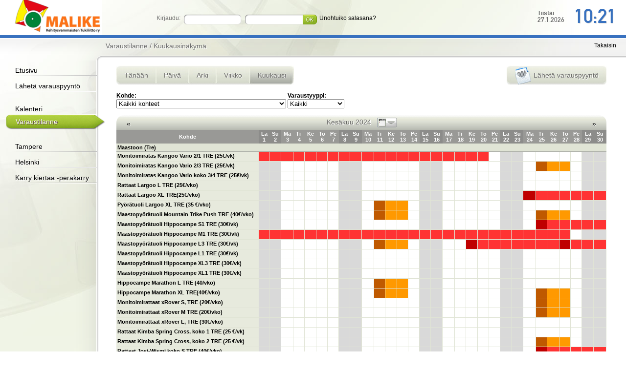

--- FILE ---
content_type: text/html; charset=utf-8
request_url: http://varaus.malike.fi/bookinglist.php?view=monthview&kohde=&time=1719084906&booking_type=0
body_size: 43437
content:
<!DOCTYPE HTML PUBLIC "-//W3C//DTD HTML 4.01 Transitional//EN" "http://www.w3.org/TR/html4/loose.dtd">
<html>
	<head>
		<base href="http://varaus.malike.fi/">
		<link href="include/css/styles2011.css" rel="stylesheet" type="text/css">
		<link href="include/css/style.css" rel="stylesheet" type="text/css">
		<link href="include/js/floatbox/floatbox.css" rel="stylesheet" type="text/css">

		<meta http-equiv="Content-Type" content="text/html; charset=utf-8">
		<title>Kuukausinäkymä - Malike - varausjärjestelmä</title>

		<script type="text/javascript" src="http://varaus.malike.fi/include/js/combined/67984018130c12a5bbf7f4f0eded6143.js"></script>
		<script type="text/javascript" src="include/js/floatbox/floatbox.js"></script>
			<script type="text/javascript">
var xajaxRequestUri="http://varaus.malike.fi/bookinglist.php?view=monthview&kohde=&time=1719084906&booking_type=0";
var xajaxDebug=false;
var xajaxStatusMessages=false;
var xajaxWaitCursor=true;
var xajaxDefinedGet=0;
var xajaxDefinedPost=1;
var xajaxLoaded=false;
function xajax_setPagesMainpageDropdown(){return xajax.call("setPagesMainpageDropdown", arguments, 1);}
function xajax_getCustomerDataForBookingForm(){return xajax.call("getCustomerDataForBookingForm", arguments, 1);}
function xajax_setCustomerAutocomplete(){return xajax.call("setCustomerAutocomplete", arguments, 1);}
	</script>
	<script type="text/javascript" src="http://varaus.malike.fi/xajax/xajax_js/xajax.js"></script>
	<script type="text/javascript">
window.setTimeout(function () { if (!xajaxLoaded) { alert('Error: the xajax Javascript file could not be included. Perhaps the URL is incorrect?\nURL: http://varaus.malike.fi/xajax/xajax_js/xajax.js'); } }, 6000);
	</script>
		<script type="text/javascript">
			$(function(){
				var viewportHeight	= $( window ).height();
				if( $( '#main' ).height() < viewportHeight ) $( '#rightside' ).css( 'height', Math.round( viewportHeight - ( $( '#header' ).height() + $( '#footer' ).height() ) ) + "px" );
			});
		</script>
	</head>
	<body style="margin: 0; padding: 0">
		<table id="main" width="100%" border="0" cellspacing="0" cellpadding="0">
			<tr>
				<td colspan="2" height="124">
					<div id="header">
						<div id="headertop">
							<div id="login">
																	<form name="userlogin" action="login.php" method="POST">
										<table cellpadding="0" cellspacing="0" border="0" width="460">
											<tr>
												<td align="right">Kirjaudu:&nbsp;</td>
												<td width="117"><input style="line-height:15px;" type="text" value="" name="user1" id="username" /></td>
												<td width="117"><input style="line-height:15px" type="password" value="" name="pass1" id="password"/></td>
												<td width="30"><input type="submit" value="" name="smtLogin" id="loginbtn"/></td>
												<td><a href="forgotten_password.php">Unohtuiko salasana?</a></td>
											</tr>
										</table>
									</form>
															</div>
							<div class="clockcontainer">
								<div class="clocktime">10:21</div>
								<div class="clockdate"><strong>Tiistai</strong><br>27.1.2026</div>
							</div>
						</div>
						<div id="headerbottom">
							<div id="pagetitle">Varaustilanne / Kuukausinäkymä</div>
							<div id="backlink"><a href="javascript:history.back()" class="menu">Takaisin</a></div>
							<div id="search">
								<!--
								<form>
									<input id="searchbar" name="" type="text" />
									<input id="searchbtn" name="" type="button" />
								</form>
								-->
							</div>
						</div>
					</div>
				</td>
			</tr>
			<tr>
				<td id="leftside" width="198">
					<div id="leftmenu">
						<ul><li class="menu_level_0"><a href="http://varaus.malike.fi/index.php">Etusivu</a></li><li class="menu_level_0"><a href="http://varaus.malike.fi/booking_request.php">Lähetä varauspyyntö</a></li><li style="height:15px">&nbsp;</li><li class="menu_level_0"><a href="bc.php?3,,1769502098,0">Kalenteri</a></li><li class="menu_level_0_selected"><a href="bl.php?3,,1769502098,0">Varaustilanne</a></li><li style="height:15px">&nbsp;</li><li class="menu_level_0"><a href="bookinglist.php?kohde=cat29">Tampere</a></li><li class="menu_level_0"><a href="bookinglist.php?kohde=cat31">Helsinki</a></li><li class="menu_level_0"><a href="bookinglist.php?kohde=cat61">Kärry kiertää -peräkärry</a></li><li style="height:15px">&nbsp;</li></ul>					</div>
				</td>
				<td id="rightside">
					<div class="content">
		<table cellspacing="0" cellpadding="0" border="0" width="100%">
			<tr>
				<td align="left" nowrap="nowrap">
					<a href="bl.php?0,,1769502098,0" class="cml cml_first "><span class="cml_l">&nbsp;</span><span class="cml_c">Tänään</span><span class="cml_r">&nbsp;</span></a><a href="bl.php?0,,1719003600,0" class="cml  "><span class="cml_l">&nbsp;</span><span class="cml_c">Päivä</span><span class="cml_r">&nbsp;</span></a><a href="bl.php?2,,1719003600,0" class="cml  "><span class="cml_l">&nbsp;</span><span class="cml_c">Arki</span><span class="cml_r">&nbsp;</span></a><a href="bl.php?1,,1719003600,0" class="cml  "><span class="cml_l">&nbsp;</span><span class="cml_c">Viikko</span><span class="cml_r">&nbsp;</span></a><a href="bl.php?3,,1719003600,0" class="cml cml_last cml_active"><span class="cml_l">&nbsp;</span><span class="cml_c">Kuukausi</span><span class="cml_r">&nbsp;</span></a>				</td>
				<td align="right" style="text-align:right !important">
					<a href="ba.php?1719003600," class="cml cml_first cml_last" style="display:block;white-space:nowrap;"><span class="cml_l">&nbsp;</span><span class="cml_c"><img src="images/br.png" alt="" title="" />Lähetä varauspyyntö</span><span class="cml_r">&nbsp;</span></a>				</td>
			</tr>
			<tr>
				<td colspan="2" nowrap="nowrap" style="padding-top:15px">
					<div style="display:inline-block">			<b>Kohde:</b><br />
			<select onchange="window.location='bl.php?3,%,1719003600,0'.replace( '%', this.value );">
				<option value="">Kaikki kohteet</option>
				<option value="">- - - - - - - - - - - -</option>
				<option value="cat39" >Maastoon (Tre)</option><option value="313" >&nbsp;&nbsp;Monitoimiratas Kangoo Vario 2/1 TRE (25€/vk)</option><option value="440" >&nbsp;&nbsp;Monitoimiratas Kangoo Vario 2/3 TRE (25€/vk)</option><option value="439" >&nbsp;&nbsp;Monitoimiratas Kangoo Vario koko 3/4 TRE (25€/vk)</option><option value="437" >&nbsp;&nbsp;Rattaat Largoo L TRE (25€/vko)</option><option value="438" >&nbsp;&nbsp;Rattaat Largoo XL TRE(25€/vko)</option><option value="616" >&nbsp;&nbsp;Pyörätuoli Largoo XL TRE (35 €/vko)</option><option value="686" >&nbsp;&nbsp;Maastopyörätuoli Mountain Trike Push TRE (40€/vko)</option><option value="433" >&nbsp;&nbsp;Maastopyörätuoli Hippocampe S1 TRE (30€/vk)</option><option value="96" >&nbsp;&nbsp;Maastopyörätuoli Hippocampe M1 TRE (30€/vk)</option><option value="435" >&nbsp;&nbsp;Maastopyörätuoli Hippocampe L3 TRE (30€/vk)</option><option value="738" >&nbsp;&nbsp;Maastopyörätuoli Hippocampe L1 TRE (30€/vk)</option><option value="436" >&nbsp;&nbsp;Maastopyörätuoli Hippocampe XL3 TRE (30€/vk)</option><option value="739" >&nbsp;&nbsp;Maastopyörätuoli Hippocampe XL1 TRE (30€/vk)</option><option value="619" >&nbsp;&nbsp;Hippocampe Marathon L TRE (40/vko)</option><option value="632" >&nbsp;&nbsp;Hippocampe Marathon XL TRE(40€/vko)</option><option value="575" >&nbsp;&nbsp;Monitoimirattaat xRover S, TRE (20€/vko)</option><option value="571" >&nbsp;&nbsp;Monitoimirattaat xRover M TRE (20€/vko)</option><option value="570" >&nbsp;&nbsp;Monitoimirattaat xRover L, TRE (30€/vko)</option><option value="391" >&nbsp;&nbsp;Rattaat Kimba Spring Cross, koko 1 TRE (25 €/vk)</option><option value="590" >&nbsp;&nbsp;Rattaat Kimba Spring Cross, koko 2 TRE (25 €/vk)</option><option value="623" >&nbsp;&nbsp;Rattaat Josi-Wismi koko S TRE (40€/vko)</option><option value="647" >&nbsp;&nbsp;Rattaat Josi-Wismi koko M TRE (40€/vko)</option><option value="618" >&nbsp;&nbsp;Rattaat Josi-Wismi koko L TRE(40€/vko)</option><option value="700" >&nbsp;&nbsp;Rattaat Special Tomato Jogger TRE (20€/vk)</option><option value="727" >&nbsp;&nbsp;Rattaat Akces-MED Kukini 2 TRE (30€/vk)</option><option value="737" >&nbsp;&nbsp;Rattaat Akces-MED Kukini 1 TRE (30€/vk)</option><option value="644" >&nbsp;&nbsp;Maastokärry Joelette 2 TRE (40€/vko)</option><option value="645" >&nbsp;&nbsp;Maastokärry Joelette Kid TRE (25€/vko)</option><option value="701" >&nbsp;&nbsp;Maastokärry Offcarr Easytrekking TRE (30€/vko)</option><option value="728" >&nbsp;&nbsp;Maastokärry Cascade 1 TRE (40€/vk)</option><option value="729" >&nbsp;&nbsp;Maastokärry Cascade 2 TRE (40€/vk)</option><option value="747" >&nbsp;&nbsp;Maastokärry Cascade 3 TRE (40€/vk)</option><option value="599" >&nbsp;&nbsp;Monitoimirattaat Wike TRE ( 25€/vk)</option><option value="685" >&nbsp;&nbsp;Monitoimirattaat Hiro/ Yogi Tre 20€/vk)</option><option value="319" >&nbsp;&nbsp;Nokkapyörä Stricker Lomo 1 sininen TRE (25€/vk)</option><option value="cat39">- - - - - - - - - - - -</option><option value="cat37" >Pyöräilyyn (Tre)</option><option value="387" >&nbsp;&nbsp;Lasten kolmipyörä Tiger Trike Tomcat 1 TRE (25 €/v</option><option value="592" >&nbsp;&nbsp;Lasten kolmipyörä Tiger Trike Tomcat 2 TRE  25 €/v</option><option value="350" >&nbsp;&nbsp;Lasten kolmipyörä Shuchmann Momo TRE (30 €/vko)</option><option value="390" >&nbsp;&nbsp;Noja- ja peräpyörä Hase Trets TRE (20€/vk)</option><option value="675" >&nbsp;&nbsp;Noja- ja peräpyörä Hase Trets 2020 TRE (30€/vko)</option><option value="107" >&nbsp;&nbsp;Peräpyörä Tonicpouss koko 1/2 TRE (20€/vk)</option><option value="183" >&nbsp;&nbsp;Peräpyörä Tonicpouss koko 3 TRE (20 €/vk)</option><option value="567" >&nbsp;&nbsp;Peräpyörä Tonicpouss koko 4  TRE (20€/vk)</option><option value="445" >&nbsp;&nbsp;Kolmipyöräinen tandem Kivo Plus TRE (80€/vk)</option><option value="648" >&nbsp;&nbsp;Lasten kolmipyörä Tomcat Fizz Tre (30€/vk)</option><option value="442" >&nbsp;&nbsp;Kolmip. tandem Draisin Capitan Duo 3 TRE (80€/vk)</option><option value="659" >&nbsp;&nbsp;Kolmip. Tandem Draisin Capitan Duo 4 Moot. TRE (80</option><option value="441" >&nbsp;&nbsp;Rinnakkain poljettava pyörä Pegasus TRE (80€/vk)</option><option value="444" >&nbsp;&nbsp;Rinnakkain poljettava pyörä Duo Reha TRE (80€/vk)</option><option value="614" >&nbsp;&nbsp;Rinnakkain poljetta pyörä Fun2Go TRE(50€/</option><option value="707" >&nbsp;&nbsp;Rinnakkain poljettava pyörä VanRaam Fun2Go (80€/vk</option><option value="245" >&nbsp;&nbsp;Yhdistelmäpyörä Hoening Duet moot. TRE (50€/vk)</option><option value="443" >&nbsp;&nbsp;Yhdistelmäpyörä Draisin Plus 3 moot. TRE (80€/vk)</option><option value="597" >&nbsp;&nbsp;Yhdistelmäpyörä Huka Duet Junior, TRE (30€/vko)</option><option value="658" >&nbsp;&nbsp;Yhdistelmäpyörä VanRaam Opair2</option><option value="713" >&nbsp;&nbsp;Pyörätuolin kuljetuspyörä VanRaam VeloPlus Tre (80</option><option value="cat37">- - - - - - - - - - - -</option><option value="cat30" >Kotiympäristöt (Tre)</option><option value="399" >&nbsp;&nbsp;Asentotyyny Stabilo CP L TRE</option><option value="403" >&nbsp;&nbsp;Asentotyyny Stabilo CPD L TRE (15 €/vko)</option><option value="723" >&nbsp;&nbsp;Istuintuki Travel Sit koko M TRE (15€/vk)</option><option value="612" >&nbsp;&nbsp;Istuintuki Scallop 2 TRE (15 €/vko)</option><option value="613" >&nbsp;&nbsp;Istuintuki Scallop 4 TRE (15 €/vko)</option><option value="432" >&nbsp;&nbsp;Istuintuki GoTo Seat koko 2 TRE (15 €/vk)</option><option value="560" >&nbsp;&nbsp;Istuintuki GoTo Seat koko 1 TRE (15€/vk)</option><option value="726" >&nbsp;&nbsp;Istuintuki GoTo Seat koko 2/1 TRE (15€/vk)</option><option value="568" >&nbsp;&nbsp;Monitoimi-istuin Stabilo koko M TRE (20€/vk)</option><option value="569" >&nbsp;&nbsp;Monitoimi-istuin Stabilo koko L TRE (20€/vk)</option><option value="423" >&nbsp;&nbsp;Pystyasennon tuki Upsee koko M TRE (15 €/vk)</option><option value="559" >&nbsp;&nbsp;Pystyasennon tuki Upsee koko L TRE (15 €/vk)</option><option value="641" >&nbsp;&nbsp;Pöytä- ja lisävarusteteline ADA Lap TRE 15€/vk</option><option value="33" >&nbsp;&nbsp;Aurinkokeinu keskikoko TRE (20 €/vk)</option><option value="34" >&nbsp;&nbsp;Aurinkokeinu iso TRE (20€/vk)</option><option value="42" >&nbsp;&nbsp;Hyppykiikku TRE (10 €/vk)</option><option value="65" >&nbsp;&nbsp;Kengurupussi pieni 1 TRE (10 €/vk)</option><option value="344" >&nbsp;&nbsp;Kengurupussi pieni 2 TRE (10 €/vk)</option><option value="64" >&nbsp;&nbsp;Kengurupussi iso 1 TRE (10 €/vk)</option><option value="410" >&nbsp;&nbsp;Kengurupussi iso 2 TRE (10 €/vk)</option><option value="189" >&nbsp;&nbsp;Terapiavyö ratsastukseen  ( 10€/vko)</option><option value="125" >&nbsp;&nbsp;Riippukeinu Pirate Boat TRE (10 €/vk)</option><option value="139" >&nbsp;&nbsp;Ulkokeinu iso TRE (10 €/vk)</option><option value="140" >&nbsp;&nbsp;Ulkokeinu keskikoko TRE (10€/vk)</option><option value="665" >&nbsp;&nbsp;Ulkokeinu pieni TRE (10€/vko)</option><option value="343" >&nbsp;&nbsp;Pelikassi 2 TRE (20 €/vk)</option><option value="605" >&nbsp;&nbsp;Pienoispyörätuoli Scooot 2 TRE (20 €/vko]</option><option value="cat30">- - - - - - - - - - - -</option><option value="cat38" >Vesille (Tre)</option><option value="47" >&nbsp;&nbsp;Kanootin sivukellukkeet 1 TRE (10€/vk)</option><option value="48" >&nbsp;&nbsp;Kanootin sivukellukkeet 2 TRE (10€/vk)</option><option value="594" >&nbsp;&nbsp;Kanootin sivukellukkeet RTM 1 TRE (10€/vko)</option><option value="595" >&nbsp;&nbsp;Kanootin sivukellukkeet RTM 2 TRE (10€/vko)</option><option value="596" >&nbsp;&nbsp;Kanootin sivuponttoonit TRE (10€/vko)</option><option value="50" >&nbsp;&nbsp;Kanoottituoli 1 TRE (10€/vk)</option><option value="51" >&nbsp;&nbsp;Kanoottituoli 2 TRE (10€/vk)</option><option value="53" >&nbsp;&nbsp;Kanoottituoli 3 TRE (10€/vk)</option><option value="54" >&nbsp;&nbsp;Kanoottituoli 4 TRE (10€/vk)</option><option value="55" >&nbsp;&nbsp;Katamaraanipuut 1 TRE (5€/vk)</option><option value="56" >&nbsp;&nbsp;Katamaraanipuut 2 TRE (5€/vk)</option><option value="57" >&nbsp;&nbsp;Katamaraanipuut 3 TRE (5€/vk)</option><option value="690" >&nbsp;&nbsp;Uintituki Stabilo S (TRE) (15E/vko)</option><option value="601" >&nbsp;&nbsp;Uintituki Stabilo, M (TRE) (15€/vko]</option><option value="637" >&nbsp;&nbsp;Uintituki Stabilo, L (TRE) (15€/vko)</option><option value="cat38">- - - - - - - - - - - -</option><option value="cat64" >Laskettelurinteeseen (Tre)</option><option value="74" >&nbsp;&nbsp;Kärkipidikkeet ja liinat 2 TRE (10€/vk)</option><option value="307" >&nbsp;&nbsp; Kärkipidikkeet ja liinat 1 TRE (10€/vk)</option><option value="173" >&nbsp;&nbsp;Laskettelukelkka Junior Biski TRE (60€/vk)</option><option value="78" >&nbsp;&nbsp;Laskettelukelkka Snowball 30 TRE (60€/vk)</option><option value="175" >&nbsp;&nbsp;Laskettelukelkka Snowball 32 TRE (60€/vk)</option><option value="227" >&nbsp;&nbsp;Laskettelukelkka Snowball 32/2 TRE (30 €/päivä, 60</option><option value="366" >&nbsp;&nbsp;Laskettelukelkka Snowball 34 TRE (60€/vk)</option><option value="77" >&nbsp;&nbsp;Laskettelukelkka Monoski 36 TRE (60€/vk)</option><option value="246" >&nbsp;&nbsp;Lasketteluk. Dualski punainen TRE (60€/vk)</option><option value="305" >&nbsp;&nbsp;Laskettelukelkka Dualski sininen(30 €/pv, 60 €/vk)</option><option value="425" >&nbsp;&nbsp; Laskettelukelkka Tempo Duo + lämpöp. TRE (60€/vk)</option><option value="87" >&nbsp;&nbsp; Lumilautailun tuki Riderbar 1 125cm TRE (15€/vk)</option><option value="88" >&nbsp;&nbsp;Lumilautailun tuki Riderbar 2 130cm TRE (15€/vk)</option><option value="89" >&nbsp;&nbsp;Lumilautailun tuki Sno-Wing TRE (15€/vk)</option><option value="604" >&nbsp;&nbsp;Lumilautailukelkka Twinrider (Tre) 50€/vko</option><option value="624" >&nbsp;&nbsp;Lyhyet tukisukset Tre (15 €/vk)</option><option value="108" >&nbsp;&nbsp;Pitkät tukisukset TRE (15€/vk)</option><option value="117" >&nbsp;&nbsp;Laskettelun tuki Snow Slider TRE (20€/vk)</option><option value="137" >&nbsp;&nbsp; Tukikehikko glider sininen TRE (10€/vko)</option><option value="386" >&nbsp;&nbsp;Tukikehikko glider lila TRE (10€/vk)</option><option value="606" >&nbsp;&nbsp;Laskettelukelkka Dynamique Biski (60€/vko)</option><option value="cat64">- - - - - - - - - - - -</option><option value="cat36" >Lumelle ja jäälle (Tre)</option><option value="38" >&nbsp;&nbsp;Hiihto- ja luisteluk. Slittino 1/34 TRE (20€/vk)</option><option value="259" >&nbsp;&nbsp;Hiihto- ja luisteluk. Slittino 2/38 TRE (20€/vk)</option><option value="262" >&nbsp;&nbsp;Hiihto- ja luisteluk. Slittino 6/40 TRE (20€/vk)</option><option value="272" >&nbsp;&nbsp;Hiihto- ja luisteluk. Slittino 4/42 TRE (20€/vk)</option><option value="273" >&nbsp;&nbsp;Hiihto- ja luisteluk Slittino AVO 1/42 TRE (20€/vk</option><option value="330" >&nbsp;&nbsp;Hiihto- ja luisteluk. Slittino 7/42 TRE (20€/vk)</option><option value="331" >&nbsp;&nbsp;Hiihto- ja luisteluk. Slittino 8/44 TRE (20€/vk)</option><option value="422" >&nbsp;&nbsp;Hiihto- ja luisteluk. Slittino 9/36 TRE (20€/vk)</option><option value="572" >&nbsp;&nbsp;Hiihto- ja luisteluk. Slittino 10/32 TRE (20€/vk)</option><option value="651" >&nbsp;&nbsp;Hiihto- ja luisteluk. Slittino 11/42 TRE (20€/vk)</option><option value="693" >&nbsp;&nbsp;Hiihto- ja luisteluk. Slittino 12/34 TRE (20€/vko)</option><option value="40" >&nbsp;&nbsp;Hiihtoahkio Fjellpulken pieni TRE (20 €/vk)</option><option value="296" >&nbsp;&nbsp;Hiihtoahkio Isolatuhitti TRE (20 €/vk)</option><option value="59" >&nbsp;&nbsp;Kelkka Snow Comfort 1 TRE (15€/vk)</option><option value="60" >&nbsp;&nbsp;Kelkka Snow Comfort 2 TRE (15€/vk)</option><option value="251" >&nbsp;&nbsp;Kelkka Snow Comfort 3 TRE (15€/vk)</option><option value="252" >&nbsp;&nbsp;Kelkka Snow Comfort 4 TRE (15€/vk)</option><option value="411" >&nbsp;&nbsp;Kelkka Snow Baby Fun 1 TRE (10 €/vk)</option><option value="460" >&nbsp;&nbsp;Kelkka Snow Baby Fun 2 TRE (10 €/vk)</option><option value="278" >&nbsp;&nbsp;Hiihtoahkio Lastenlatuhitti TRE (20 €/vk)</option><option value="363" >&nbsp;&nbsp;Luistelutuki TykeSkateR 2 kyynärtuellinen TRE (10€</option><option value="417" >&nbsp;&nbsp;Luistelutuki TykeSkateR 3 kyynärtuellinen TRE (10€</option><option value="90" >&nbsp;&nbsp;Lämpöpussi 1 TRE (8€/vk)</option><option value="91" >&nbsp;&nbsp;Lämpöpussi 2 TRE (8€/vk)</option><option value="92" >&nbsp;&nbsp; Lämpöpussi 3 TRE (8€/vk)</option><option value="93" >&nbsp;&nbsp; Lämpöpussi 4 TRE (8€/vk)</option><option value="253" >&nbsp;&nbsp;Lämpöpussi 5 TRE (8€/vk)</option><option value="254" >&nbsp;&nbsp;Lämpöpussi 6 TRE (8€/vk)</option><option value="112" >&nbsp;&nbsp;Ahkio Kamupulkka auton istuimella TRE (10€/vk)</option><option value="113" >&nbsp;&nbsp;Ahkio Kamupulkka muovituolilla 1 TRE (10€/vk)</option><option value="114" >&nbsp;&nbsp;Ahkio Kamupulkka Kangoo-istuimella TRE (10€/vk)</option><option value="337" >&nbsp;&nbsp;Ahkio Kamupulkka muoviselkänojalla TRE (10€/vk)</option><option value="116" >&nbsp;&nbsp;Pulkka Sirkka 1 TRE (10€/vk)</option><option value="372" >&nbsp;&nbsp;Pulkka Terhi TRE (10€/vk)</option><option value="118" >&nbsp;&nbsp; Pt:n sukset Suksee mustat TRE (10€/vk)</option><option value="119" >&nbsp;&nbsp;Pt:n sukset Suksee punaiset TRE (10€/vk)</option><option value="368" >&nbsp;&nbsp;Pt:n sukset Wheelblades 2 TRE (15€/vk)</option><option value="369" >&nbsp;&nbsp;Pt:n sukset Wheelblades 3 TRE (15€/vk)</option><option value="407" >&nbsp;&nbsp;Vaunusukset Axso TRE (10€/vk)</option><option value="420" >&nbsp;&nbsp;Sukset rattaisiin Wheelblades XL TRE (15 €/vk)</option><option value="cat36">- - - - - - - - - - - -</option><option value="cat43" >Maastoon (Hki)</option><option value="180" >&nbsp;&nbsp; Maastopyörätuoli (Hippocampe) koko S(30€/vko)</option><option value="642" >&nbsp;&nbsp; Maastopyörätuoli (Hippocampe) koko M (30€/vko)</option><option value="179" >&nbsp;&nbsp;Maastopyörätuoli (Hippocampe) koko L(30€/vko)</option><option value="340" >&nbsp;&nbsp;Maastopyörätuoli (Hippocampe) koko XL (30 €/vko)</option><option value="646" >&nbsp;&nbsp;Rattaat Josi-Wismi koko M (40€/vko) Hki</option><option value="682" >&nbsp;&nbsp;Monitoimirattaat Yogi/Hiro HKI(30€/vk)</option><option value="708" >&nbsp;&nbsp;Kool Stride juoksurattaat HKI (30€/vk)</option><option value="711" >&nbsp;&nbsp;Joelette Kid maastokärry (HKI) (25€/vko)</option><option value="717" >&nbsp;&nbsp;Rattaat Special Tomato Jogger HKi (20€/vk)</option><option value="cat43">- - - - - - - - - - - -</option><option value="cat40" >Pyöräilyyn (Hki)</option><option value="715" >&nbsp;&nbsp;Lasten kolmipyörä Tomcat Tiger Trike koko 2 HKi (2</option><option value="395" >&nbsp;&nbsp;Yhdistelmäpyörä Huka Duett Junior Hki (30€/vko)</option><option value="182" >&nbsp;&nbsp;Noja- ja peräpyörä (Hase Trets) (20€/vko)</option><option value="193" >&nbsp;&nbsp; Yhdistelmäpyörä (Huka, Duett)(30€/vko)</option><option value="cat40">- - - - - - - - - - - -</option><option value="cat35" >Kotiympäristöt (Hki)</option><option value="640" >&nbsp;&nbsp;Istuintuki GoTo Seat koko 1 Hki (15€/vk)</option><option value="576" >&nbsp;&nbsp;Istuintuki GoTo Seat, koko 2 HKI (15€/vko)</option><option value="561" >&nbsp;&nbsp;Pystyasennon tuki Upsee, koko L (15 €/vko)</option><option value="577" >&nbsp;&nbsp;Pystyasennon tuki Upsee, koko M HKI (15€/vko)</option><option value="562" >&nbsp;&nbsp;Asentotyyny (Stabilo) CPD + 10, koko L (15 €/vko)</option><option value="267" >&nbsp;&nbsp;Pelikassi ( 20€/vko)</option><option value="376" >&nbsp;&nbsp;Ulkokeinu pieni (10€/vko)</option><option value="583" >&nbsp;&nbsp;Pienoispyörätuoli Scooot 1 Hki (20 €/vko)</option><option value="718" >&nbsp;&nbsp;Istuintuki Special Tomato Liner koko 2 HKI</option><option value="cat35">- - - - - - - - - - - -</option><option value="cat41" >Lumelle ja jäälle (Hki)</option><option value="170" >&nbsp;&nbsp;Kelkka Snow Comfort 2 (15 €/vko)</option><option value="334" >&nbsp;&nbsp;Kelkka Snow Comfort 1 (15 €/vko)</option><option value="574" >&nbsp;&nbsp;Kelkka Snow Baby Fun (10€/vko)</option><option value="177" >&nbsp;&nbsp; Luistelun tuki (Seilox)(10€/vko)</option><option value="416" >&nbsp;&nbsp;Luistelutuki TykeSkateR HKI (10€/vko)</option><option value="178" >&nbsp;&nbsp;Lämpöpussi 1 (8€/vko)</option><option value="380" >&nbsp;&nbsp;Lämpöpussi 2 (8€/vko)</option><option value="185" >&nbsp;&nbsp; Pulkka Pilkkipulkka 1 (5€/vko)</option><option value="186" >&nbsp;&nbsp; Pulkka Pilkkipulkka 2 (5€/vko)</option><option value="286" >&nbsp;&nbsp;Ahkio Kamupulkka, muovituolilla (10 €/vko)</option><option value="461" >&nbsp;&nbsp;Pulkka Sirkka (10 €/vko)</option><option value="308" >&nbsp;&nbsp;Pyörätuolinsukset Suksee 10 €/vko</option><option value="373" >&nbsp;&nbsp;Pt:n sukset Wheelblades 15 €/vko</option><option value="716" >&nbsp;&nbsp;Pt:n sukset Wheelblades HKI (15€/vk)</option><option value="421" >&nbsp;&nbsp;Sukset rattaisiin Wheelblades XL 15 €/vko</option><option value="cat41">- - - - - - - - - - - -</option><option value="cat65" >Laskettelurinteeseen (Hki)</option><option value="174" >&nbsp;&nbsp;Laskettelukelkka Monoski 36 Hki 60€/vko</option><option value="332" >&nbsp;&nbsp;Laskettelukelkka Snowball 34 Hki 60 €/vko</option><option value="cat65">- - - - - - - - - - - -</option><option value="cat61" >Kärry kiertää -peräkärry</option><option value="603" >&nbsp;&nbsp;Kärry kiertää -peräkärry</option><option value="247" >&nbsp;&nbsp;Hiihto- ja luist.k. Slittino AVO 2/40 TRE (20€/vk)</option><option value="306" >&nbsp;&nbsp;Ahkio Kamupulkka muovituolilla 2 TRE (10€/vk)</option>			</select>
		</div>
											<div style="display:inline-block">			<b>Varaustyyppi:</b><br />
			<select onchange="window.location='bl.php?3,,1719003600,%'.replace( '%', this.value );">
				<option value="">Kaikki</option>
				<option value="">- - - - - - - - - - - -</option>
				<option value="3" >Oma käyttö</option><option value="4" >Alustava varaus</option><option value="1" >Normaali varaus</option>			</select>
		</div>
									</td>
			</tr>
		</table>
		<br />
					<table class="reservationTable" cellspacing="0" cellpadding="0">
					<tr>
						<th class="heading fancyHeading rbtl rbtr" colspan="31">
																<div style="position:relative">
										<a class="prev" href="bl.php?3,,1714510800,0">&laquo;</a>
										<span>
											Kesäkuu 2024														<div style="display:inline-block;position:relative;vertical-align:middle;margin-left:8px;">
				<img src="http://varaus.malike.fi/images/btn_kalenteri.gif" alt="" title="" onclick="$( '#smallCalendar' ).show();" />
				<div id="smallCalendar" style="display:none;position:absolute;z-index:9999;background-color:#FFF;box-shadow: 4px 4px 2px #888;"  onmousemove="clearTimeout( $( this ).data( 'timeOutID' ) );" onmouseout="var $this = $( this ); $this.data( 'timeOutID', setTimeout( function(){ $this.hide(); }, 1000 ) );">				<table class="smallCalendar" width="100%" cellspacing="0" cellpadding="0" border="0">
					<tr class="year">				<td class="heading fancyHeading rbtl rbtr" colspan="8">
					<span onclick="$( '.dropSelect', this ).show();" class="dropSelectActivator" style="display:inline-block;">
						Kesäkuu<span class="dropSelectIndicator">&#9662;</span>
						<span class="dropSelect" onmousemove="clearTimeout( $( this ).data( 'timeOutID' ) );" onmouseout="var $this = $( this ); $this.data( 'timeOutID', setTimeout( function(){ $this.hide(); }, 1000 ) );">
															<a class=" current" href="bookinglist.php?view=monthview&amp;month=1">Tammikuu</a>
															<a class=" " href="bookinglist.php?view=monthview&amp;month=2">Helmikuu</a>
															<a class=" " href="bookinglist.php?view=monthview&amp;month=3">Maaliskuu</a>
															<a class=" " href="bookinglist.php?view=monthview&amp;month=4">Huhtikuu</a>
															<a class=" " href="bookinglist.php?view=monthview&amp;month=5">Toukokuu</a>
															<a class="selected " href="bookinglist.php?view=monthview&amp;month=6">Kesäkuu</a>
															<a class=" " href="bookinglist.php?view=monthview&amp;month=7">Heinäkuu</a>
															<a class=" " href="bookinglist.php?view=monthview&amp;month=8">Elokuu</a>
															<a class=" " href="bookinglist.php?view=monthview&amp;month=9">Syyskuu</a>
															<a class=" " href="bookinglist.php?view=monthview&amp;month=10">Lokakuu</a>
															<a class=" " href="bookinglist.php?view=monthview&amp;month=11">Marraskuu</a>
															<a class=" " href="bookinglist.php?view=monthview&amp;month=12">Joulukuu</a>
													</span>
					</span>
					<span onclick="$( '.dropSelect', this ).show();" class="dropSelectActivator" style="margin-left: 6px;display:inline-block;">
						2024<span class="dropSelectIndicator">&#9662;</span>
						<span class="dropSelect" onmousemove="clearTimeout( $( this ).data( 'timeOutID' ) );" onmouseout="var $this = $( this );$this.data( 'timeOutID', setTimeout( function(){ $this.hide(); }, 1000 ) );">
															<a class=" " href="bookinglist.php?view=monthview&amp;year=2019">2019</a>
															<a class=" " href="bookinglist.php?view=monthview&amp;year=2020">2020</a>
															<a class=" " href="bookinglist.php?view=monthview&amp;year=2021">2021</a>
															<a class=" " href="bookinglist.php?view=monthview&amp;year=2022">2022</a>
															<a class=" " href="bookinglist.php?view=monthview&amp;year=2023">2023</a>
															<a class="selected " href="bookinglist.php?view=monthview&amp;year=2024">2024</a>
															<a class=" " href="bookinglist.php?view=monthview&amp;year=2025">2025</a>
															<a class=" current" href="bookinglist.php?view=monthview&amp;year=2026">2026</a>
															<a class=" " href="bookinglist.php?view=monthview&amp;year=2027">2027</a>
															<a class=" " href="bookinglist.php?view=monthview&amp;year=2028">2028</a>
															<a class=" " href="bookinglist.php?view=monthview&amp;year=2029">2029</a>
															<a class=" " href="bookinglist.php?view=monthview&amp;year=2030">2030</a>
															<a class=" " href="bookinglist.php?view=monthview&amp;year=2031">2031</a>
													</span>
					</span>
				</td>
			</tr>
					<tr class="days">				<td class="subHeading">V</td>
				<td class="subHeading">Ma</td>
				<td class="subHeading">Ti&nbsp; </td>
				<td class="subHeading">Ke</td>
				<td class="subHeading">To</td>
				<td class="subHeading">Pe</td>
				<td class="subHeading weekend">La</td>
				<td class="subHeading weekend">Su</td>
			</tr>
					<tr><td class="subHeading week"><a href="bookinglist.php?view=weekview&amp;time=1716757200">22</a></td><td class="day  disabled"><a href="bookinglist.php?view=dayview&amp;time=1716757200">27</a></td><td class="day  disabled"><a href="bookinglist.php?view=dayview&amp;time=1716843600">28</a></td><td class="day  disabled"><a href="bookinglist.php?view=dayview&amp;time=1716930000">29</a></td><td class="day  disabled"><a href="bookinglist.php?view=dayview&amp;time=1717016400">30</a></td><td class="day  disabled"><a href="bookinglist.php?view=dayview&amp;time=1717102800">31</a></td><td class="day  weekend"><a href="bookinglist.php?view=dayview&amp;time=1717189200">1</a></td><td class="day  weekend"><a href="bookinglist.php?view=dayview&amp;time=1717275600">2</a></td></tr><tr><td class="subHeading week"><a href="bookinglist.php?view=weekview&amp;time=1717362000">23</a></td><td class="day "><a href="bookinglist.php?view=dayview&amp;time=1717362000">3</a></td><td class="day "><a href="bookinglist.php?view=dayview&amp;time=1717448400">4</a></td><td class="day "><a href="bookinglist.php?view=dayview&amp;time=1717534800">5</a></td><td class="day "><a href="bookinglist.php?view=dayview&amp;time=1717621200">6</a></td><td class="day "><a href="bookinglist.php?view=dayview&amp;time=1717707600">7</a></td><td class="day  weekend"><a href="bookinglist.php?view=dayview&amp;time=1717794000">8</a></td><td class="day  weekend"><a href="bookinglist.php?view=dayview&amp;time=1717880400">9</a></td></tr><tr><td class="subHeading week"><a href="bookinglist.php?view=weekview&amp;time=1717966800">24</a></td><td class="day "><a href="bookinglist.php?view=dayview&amp;time=1717966800">10</a></td><td class="day "><a href="bookinglist.php?view=dayview&amp;time=1718053200">11</a></td><td class="day "><a href="bookinglist.php?view=dayview&amp;time=1718139600">12</a></td><td class="day "><a href="bookinglist.php?view=dayview&amp;time=1718226000">13</a></td><td class="day "><a href="bookinglist.php?view=dayview&amp;time=1718312400">14</a></td><td class="day  weekend"><a href="bookinglist.php?view=dayview&amp;time=1718398800">15</a></td><td class="day  weekend"><a href="bookinglist.php?view=dayview&amp;time=1718485200">16</a></td></tr><tr><td class="subHeading week"><a href="bookinglist.php?view=weekview&amp;time=1718571600">25</a></td><td class="day "><a href="bookinglist.php?view=dayview&amp;time=1718571600">17</a></td><td class="day "><a href="bookinglist.php?view=dayview&amp;time=1718658000">18</a></td><td class="day "><a href="bookinglist.php?view=dayview&amp;time=1718744400">19</a></td><td class="day "><a href="bookinglist.php?view=dayview&amp;time=1718830800">20</a></td><td class="day "><a href="bookinglist.php?view=dayview&amp;time=1718917200">21</a></td><td class="day  selected weekend"><a href="bookinglist.php?view=dayview&amp;time=1719003600">22</a></td><td class="day  weekend"><a href="bookinglist.php?view=dayview&amp;time=1719090000">23</a></td></tr><tr><td class="subHeading week"><a href="bookinglist.php?view=weekview&amp;time=1719176400">26</a></td><td class="day "><a href="bookinglist.php?view=dayview&amp;time=1719176400">24</a></td><td class="day "><a href="bookinglist.php?view=dayview&amp;time=1719262800">25</a></td><td class="day "><a href="bookinglist.php?view=dayview&amp;time=1719349200">26</a></td><td class="day "><a href="bookinglist.php?view=dayview&amp;time=1719435600">27</a></td><td class="day "><a href="bookinglist.php?view=dayview&amp;time=1719522000">28</a></td><td class="day  weekend"><a href="bookinglist.php?view=dayview&amp;time=1719608400">29</a></td><td class="day  weekend"><a href="bookinglist.php?view=dayview&amp;time=1719694800">30</a></td></tr><tr><td class="subHeading week"><a href="bookinglist.php?view=weekview&amp;time=1719781200">27</a></td><td class="day  disabled"><a href="bookinglist.php?view=dayview&amp;time=1719781200">1</a></td><td class="day  disabled"><a href="bookinglist.php?view=dayview&amp;time=1719867600">2</a></td><td class="day  disabled"><a href="bookinglist.php?view=dayview&amp;time=1719954000">3</a></td><td class="day  disabled"><a href="bookinglist.php?view=dayview&amp;time=1720040400">4</a></td><td class="day  disabled"><a href="bookinglist.php?view=dayview&amp;time=1720126800">5</a></td><td class="day  disabled weekend"><a href="bookinglist.php?view=dayview&amp;time=1720213200">6</a></td><td class="day  disabled weekend"><a href="bookinglist.php?view=dayview&amp;time=1720299600">7</a></td></tr>				</table>
			</div>
			</div>
												</span>
																					<a class="next" href="bl.php?3,,1719781200,0">&raquo;</a>
																			</div>
														</th>
					</tr>
															<tr>
											<th style="vertical-align:middle">Kohde</th>
											<th class=" weekend">La<br />1</th><th class=" weekend">Su<br />2</th><th class=" ">Ma<br />3</th><th class=" ">Ti&nbsp; <br />4</th><th class=" ">Ke<br />5</th><th class=" ">To<br />6</th><th class=" ">Pe<br />7</th><th class=" weekend">La<br />8</th><th class=" weekend">Su<br />9</th><th class=" ">Ma<br />10</th><th class=" ">Ti&nbsp; <br />11</th><th class=" ">Ke<br />12</th><th class=" ">To<br />13</th><th class=" ">Pe<br />14</th><th class=" weekend">La<br />15</th><th class=" weekend">Su<br />16</th><th class=" ">Ma<br />17</th><th class=" ">Ti&nbsp; <br />18</th><th class=" ">Ke<br />19</th><th class=" ">To<br />20</th><th class=" ">Pe<br />21</th><th class=" weekend">La<br />22</th><th class=" weekend">Su<br />23</th><th class=" ">Ma<br />24</th><th class=" ">Ti&nbsp; <br />25</th><th class=" ">Ke<br />26</th><th class=" ">To<br />27</th><th class=" ">Pe<br />28</th><th class=" weekend">La<br />29</th><th class=" weekend">Su<br />30</th>										</tr>
																		<tr class="categories">
										<th colspan="31"><a href="vc.php?39">Maastoon (Tre)</a></th>
									</tr>
																			<tr class="resource">
											<th><a href="vr.php?313,39">Monitoimiratas Kangoo Vario 2/1 TRE (25€/vk)</a></th>
															<td style="background: #FF3333" class="cell" onmouseover="TagToTip( 'cell_313_1717189200', STICKY, true )">
					<a href="bl.php?0,313,1717189200,0"></a>
					<div id="cell_313_1717189200" style="display:none" class="ttB">
						<div class="ttB_t">01.06.2024</div>
						<div class="ttB_c">
																	<div>
											13.5.2024 10:00 - 20.6.2024 14:00																							Varattu																					</div>
															</div>
					</div>
				</td>
							<td style="background: #FF3333" class="cell" onmouseover="TagToTip( 'cell_313_1717275600', STICKY, true )">
					<a href="bl.php?0,313,1717275600,0"></a>
					<div id="cell_313_1717275600" style="display:none" class="ttB">
						<div class="ttB_t">02.06.2024</div>
						<div class="ttB_c">
																	<div>
											13.5.2024 10:00 - 20.6.2024 14:00																							Varattu																					</div>
															</div>
					</div>
				</td>
							<td style="background: #FF3333" class="cell" onmouseover="TagToTip( 'cell_313_1717362000', STICKY, true )">
					<a href="bl.php?0,313,1717362000,0"></a>
					<div id="cell_313_1717362000" style="display:none" class="ttB">
						<div class="ttB_t">03.06.2024</div>
						<div class="ttB_c">
																	<div>
											13.5.2024 10:00 - 20.6.2024 14:00																							Varattu																					</div>
															</div>
					</div>
				</td>
							<td style="background: #FF3333" class="cell" onmouseover="TagToTip( 'cell_313_1717448400', STICKY, true )">
					<a href="bl.php?0,313,1717448400,0"></a>
					<div id="cell_313_1717448400" style="display:none" class="ttB">
						<div class="ttB_t">04.06.2024</div>
						<div class="ttB_c">
																	<div>
											13.5.2024 10:00 - 20.6.2024 14:00																							Varattu																					</div>
															</div>
					</div>
				</td>
							<td style="background: #FF3333" class="cell" onmouseover="TagToTip( 'cell_313_1717534800', STICKY, true )">
					<a href="bl.php?0,313,1717534800,0"></a>
					<div id="cell_313_1717534800" style="display:none" class="ttB">
						<div class="ttB_t">05.06.2024</div>
						<div class="ttB_c">
																	<div>
											13.5.2024 10:00 - 20.6.2024 14:00																							Varattu																					</div>
															</div>
					</div>
				</td>
							<td style="background: #FF3333" class="cell" onmouseover="TagToTip( 'cell_313_1717621200', STICKY, true )">
					<a href="bl.php?0,313,1717621200,0"></a>
					<div id="cell_313_1717621200" style="display:none" class="ttB">
						<div class="ttB_t">06.06.2024</div>
						<div class="ttB_c">
																	<div>
											13.5.2024 10:00 - 20.6.2024 14:00																							Varattu																					</div>
															</div>
					</div>
				</td>
							<td style="background: #FF3333" class="cell" onmouseover="TagToTip( 'cell_313_1717707600', STICKY, true )">
					<a href="bl.php?0,313,1717707600,0"></a>
					<div id="cell_313_1717707600" style="display:none" class="ttB">
						<div class="ttB_t">07.06.2024</div>
						<div class="ttB_c">
																	<div>
											13.5.2024 10:00 - 20.6.2024 14:00																							Varattu																					</div>
															</div>
					</div>
				</td>
							<td style="background: #FF3333" class="cell" onmouseover="TagToTip( 'cell_313_1717794000', STICKY, true )">
					<a href="bl.php?0,313,1717794000,0"></a>
					<div id="cell_313_1717794000" style="display:none" class="ttB">
						<div class="ttB_t">08.06.2024</div>
						<div class="ttB_c">
																	<div>
											13.5.2024 10:00 - 20.6.2024 14:00																							Varattu																					</div>
															</div>
					</div>
				</td>
							<td style="background: #FF3333" class="cell" onmouseover="TagToTip( 'cell_313_1717880400', STICKY, true )">
					<a href="bl.php?0,313,1717880400,0"></a>
					<div id="cell_313_1717880400" style="display:none" class="ttB">
						<div class="ttB_t">09.06.2024</div>
						<div class="ttB_c">
																	<div>
											13.5.2024 10:00 - 20.6.2024 14:00																							Varattu																					</div>
															</div>
					</div>
				</td>
							<td style="background: #FF3333" class="cell" onmouseover="TagToTip( 'cell_313_1717966800', STICKY, true )">
					<a href="bl.php?0,313,1717966800,0"></a>
					<div id="cell_313_1717966800" style="display:none" class="ttB">
						<div class="ttB_t">10.06.2024</div>
						<div class="ttB_c">
																	<div>
											13.5.2024 10:00 - 20.6.2024 14:00																							Varattu																					</div>
															</div>
					</div>
				</td>
							<td style="background: #FF3333" class="cell" onmouseover="TagToTip( 'cell_313_1718053200', STICKY, true )">
					<a href="bl.php?0,313,1718053200,0"></a>
					<div id="cell_313_1718053200" style="display:none" class="ttB">
						<div class="ttB_t">11.06.2024</div>
						<div class="ttB_c">
																	<div>
											13.5.2024 10:00 - 20.6.2024 14:00																							Varattu																					</div>
															</div>
					</div>
				</td>
							<td style="background: #FF3333" class="cell" onmouseover="TagToTip( 'cell_313_1718139600', STICKY, true )">
					<a href="bl.php?0,313,1718139600,0"></a>
					<div id="cell_313_1718139600" style="display:none" class="ttB">
						<div class="ttB_t">12.06.2024</div>
						<div class="ttB_c">
																	<div>
											13.5.2024 10:00 - 20.6.2024 14:00																							Varattu																					</div>
															</div>
					</div>
				</td>
							<td style="background: #FF3333" class="cell" onmouseover="TagToTip( 'cell_313_1718226000', STICKY, true )">
					<a href="bl.php?0,313,1718226000,0"></a>
					<div id="cell_313_1718226000" style="display:none" class="ttB">
						<div class="ttB_t">13.06.2024</div>
						<div class="ttB_c">
																	<div>
											13.5.2024 10:00 - 20.6.2024 14:00																							Varattu																					</div>
															</div>
					</div>
				</td>
							<td style="background: #FF3333" class="cell" onmouseover="TagToTip( 'cell_313_1718312400', STICKY, true )">
					<a href="bl.php?0,313,1718312400,0"></a>
					<div id="cell_313_1718312400" style="display:none" class="ttB">
						<div class="ttB_t">14.06.2024</div>
						<div class="ttB_c">
																	<div>
											13.5.2024 10:00 - 20.6.2024 14:00																							Varattu																					</div>
															</div>
					</div>
				</td>
							<td style="background: #FF3333" class="cell" onmouseover="TagToTip( 'cell_313_1718398800', STICKY, true )">
					<a href="bl.php?0,313,1718398800,0"></a>
					<div id="cell_313_1718398800" style="display:none" class="ttB">
						<div class="ttB_t">15.06.2024</div>
						<div class="ttB_c">
																	<div>
											13.5.2024 10:00 - 20.6.2024 14:00																							Varattu																					</div>
															</div>
					</div>
				</td>
							<td style="background: #FF3333" class="cell" onmouseover="TagToTip( 'cell_313_1718485200', STICKY, true )">
					<a href="bl.php?0,313,1718485200,0"></a>
					<div id="cell_313_1718485200" style="display:none" class="ttB">
						<div class="ttB_t">16.06.2024</div>
						<div class="ttB_c">
																	<div>
											13.5.2024 10:00 - 20.6.2024 14:00																							Varattu																					</div>
															</div>
					</div>
				</td>
							<td style="background: #FF3333" class="cell" onmouseover="TagToTip( 'cell_313_1718571600', STICKY, true )">
					<a href="bl.php?0,313,1718571600,0"></a>
					<div id="cell_313_1718571600" style="display:none" class="ttB">
						<div class="ttB_t">17.06.2024</div>
						<div class="ttB_c">
																	<div>
											13.5.2024 10:00 - 20.6.2024 14:00																							Varattu																					</div>
															</div>
					</div>
				</td>
							<td style="background: #FF3333" class="cell" onmouseover="TagToTip( 'cell_313_1718658000', STICKY, true )">
					<a href="bl.php?0,313,1718658000,0"></a>
					<div id="cell_313_1718658000" style="display:none" class="ttB">
						<div class="ttB_t">18.06.2024</div>
						<div class="ttB_c">
																	<div>
											13.5.2024 10:00 - 20.6.2024 14:00																							Varattu																					</div>
															</div>
					</div>
				</td>
							<td style="background: #FF3333" class="cell" onmouseover="TagToTip( 'cell_313_1718744400', STICKY, true )">
					<a href="bl.php?0,313,1718744400,0"></a>
					<div id="cell_313_1718744400" style="display:none" class="ttB">
						<div class="ttB_t">19.06.2024</div>
						<div class="ttB_c">
																	<div>
											13.5.2024 10:00 - 20.6.2024 14:00																							Varattu																					</div>
															</div>
					</div>
				</td>
							<td style="background: #FF3333" class="cell" onmouseover="TagToTip( 'cell_313_1718830800', STICKY, true )">
					<a href="bl.php?0,313,1718830800,0"></a>
					<div id="cell_313_1718830800" style="display:none" class="ttB">
						<div class="ttB_t">20.06.2024</div>
						<div class="ttB_c">
																	<div>
											13.5.2024 10:00 - 20.6.2024 14:00																							Varattu																					</div>
															</div>
					</div>
				</td>
			<td class="cell e  "><a href="bl.php?0,313,1718917200,0"></a></td><td class="cell e  weekend"><a href="bl.php?0,313,1719003600,0"></a></td><td class="cell e  weekend"><a href="bl.php?0,313,1719090000,0"></a></td><td class="cell e  "><a href="bl.php?0,313,1719176400,0"></a></td><td class="cell e  "><a href="bl.php?0,313,1719262800,0"></a></td><td class="cell e  "><a href="bl.php?0,313,1719349200,0"></a></td><td class="cell e  "><a href="bl.php?0,313,1719435600,0"></a></td><td class="cell e  "><a href="bl.php?0,313,1719522000,0"></a></td><td class="cell e  weekend"><a href="bl.php?0,313,1719608400,0"></a></td><td class="cell e  weekend"><a href="bl.php?0,313,1719694800,0"></a></td>										</tr>
																			<tr class="resource">
											<th><a href="vr.php?440,39">Monitoimiratas Kangoo Vario 2/3 TRE (25€/vk)</a></th>
											<td class="cell e  weekend"><a href="bl.php?0,440,1717189200,0"></a></td><td class="cell e  weekend"><a href="bl.php?0,440,1717275600,0"></a></td><td class="cell e  "><a href="bl.php?0,440,1717362000,0"></a></td><td class="cell e  "><a href="bl.php?0,440,1717448400,0"></a></td><td class="cell e  "><a href="bl.php?0,440,1717534800,0"></a></td><td class="cell e  "><a href="bl.php?0,440,1717621200,0"></a></td><td class="cell e  "><a href="bl.php?0,440,1717707600,0"></a></td><td class="cell e  weekend"><a href="bl.php?0,440,1717794000,0"></a></td><td class="cell e  weekend"><a href="bl.php?0,440,1717880400,0"></a></td><td class="cell e  "><a href="bl.php?0,440,1717966800,0"></a></td><td class="cell e  "><a href="bl.php?0,440,1718053200,0"></a></td><td class="cell e  "><a href="bl.php?0,440,1718139600,0"></a></td><td class="cell e  "><a href="bl.php?0,440,1718226000,0"></a></td><td class="cell e  "><a href="bl.php?0,440,1718312400,0"></a></td><td class="cell e  weekend"><a href="bl.php?0,440,1718398800,0"></a></td><td class="cell e  weekend"><a href="bl.php?0,440,1718485200,0"></a></td><td class="cell e  "><a href="bl.php?0,440,1718571600,0"></a></td><td class="cell e  "><a href="bl.php?0,440,1718658000,0"></a></td><td class="cell e  "><a href="bl.php?0,440,1718744400,0"></a></td><td class="cell e  "><a href="bl.php?0,440,1718830800,0"></a></td><td class="cell e  "><a href="bl.php?0,440,1718917200,0"></a></td><td class="cell e  weekend"><a href="bl.php?0,440,1719003600,0"></a></td><td class="cell e  weekend"><a href="bl.php?0,440,1719090000,0"></a></td><td class="cell e  "><a href="bl.php?0,440,1719176400,0"></a></td>				<td style="background: #bf5900" class="cell" onmouseover="TagToTip( 'cell_440_1719262800', STICKY, true )">
					<a href="bl.php?0,440,1719262800,0"></a>
					<div id="cell_440_1719262800" style="display:none" class="ttB">
						<div class="ttB_t">25.06.2024</div>
						<div class="ttB_c">
																	<div>
											25.6.2024 06:00 - 27.6.2024 6:00																							Varattu																					</div>
															</div>
					</div>
				</td>
							<td style="background: #FF9900" class="cell" onmouseover="TagToTip( 'cell_440_1719349200', STICKY, true )">
					<a href="bl.php?0,440,1719349200,0"></a>
					<div id="cell_440_1719349200" style="display:none" class="ttB">
						<div class="ttB_t">26.06.2024</div>
						<div class="ttB_c">
																	<div>
											25.6.2024 06:00 - 27.6.2024 6:00																							Varattu																					</div>
															</div>
					</div>
				</td>
							<td style="background: #FF9900" class="cell" onmouseover="TagToTip( 'cell_440_1719435600', STICKY, true )">
					<a href="bl.php?0,440,1719435600,0"></a>
					<div id="cell_440_1719435600" style="display:none" class="ttB">
						<div class="ttB_t">27.06.2024</div>
						<div class="ttB_c">
																	<div>
											25.6.2024 06:00 - 27.6.2024 6:00																							Varattu																					</div>
															</div>
					</div>
				</td>
			<td class="cell e  "><a href="bl.php?0,440,1719522000,0"></a></td><td class="cell e  weekend"><a href="bl.php?0,440,1719608400,0"></a></td><td class="cell e  weekend"><a href="bl.php?0,440,1719694800,0"></a></td>										</tr>
																			<tr class="resource">
											<th><a href="vr.php?439,39">Monitoimiratas Kangoo Vario koko 3/4 TRE (25€/vk)</a></th>
											<td class="cell e  weekend"><a href="bl.php?0,439,1717189200,0"></a></td><td class="cell e  weekend"><a href="bl.php?0,439,1717275600,0"></a></td><td class="cell e  "><a href="bl.php?0,439,1717362000,0"></a></td><td class="cell e  "><a href="bl.php?0,439,1717448400,0"></a></td><td class="cell e  "><a href="bl.php?0,439,1717534800,0"></a></td><td class="cell e  "><a href="bl.php?0,439,1717621200,0"></a></td><td class="cell e  "><a href="bl.php?0,439,1717707600,0"></a></td><td class="cell e  weekend"><a href="bl.php?0,439,1717794000,0"></a></td><td class="cell e  weekend"><a href="bl.php?0,439,1717880400,0"></a></td><td class="cell e  "><a href="bl.php?0,439,1717966800,0"></a></td><td class="cell e  "><a href="bl.php?0,439,1718053200,0"></a></td><td class="cell e  "><a href="bl.php?0,439,1718139600,0"></a></td><td class="cell e  "><a href="bl.php?0,439,1718226000,0"></a></td><td class="cell e  "><a href="bl.php?0,439,1718312400,0"></a></td><td class="cell e  weekend"><a href="bl.php?0,439,1718398800,0"></a></td><td class="cell e  weekend"><a href="bl.php?0,439,1718485200,0"></a></td><td class="cell e  "><a href="bl.php?0,439,1718571600,0"></a></td><td class="cell e  "><a href="bl.php?0,439,1718658000,0"></a></td><td class="cell e  "><a href="bl.php?0,439,1718744400,0"></a></td><td class="cell e  "><a href="bl.php?0,439,1718830800,0"></a></td><td class="cell e  "><a href="bl.php?0,439,1718917200,0"></a></td><td class="cell e  weekend"><a href="bl.php?0,439,1719003600,0"></a></td><td class="cell e  weekend"><a href="bl.php?0,439,1719090000,0"></a></td><td class="cell e  "><a href="bl.php?0,439,1719176400,0"></a></td><td class="cell e  "><a href="bl.php?0,439,1719262800,0"></a></td><td class="cell e  "><a href="bl.php?0,439,1719349200,0"></a></td><td class="cell e  "><a href="bl.php?0,439,1719435600,0"></a></td><td class="cell e  "><a href="bl.php?0,439,1719522000,0"></a></td><td class="cell e  weekend"><a href="bl.php?0,439,1719608400,0"></a></td><td class="cell e  weekend"><a href="bl.php?0,439,1719694800,0"></a></td>										</tr>
																			<tr class="resource">
											<th><a href="vr.php?437,39">Rattaat Largoo L TRE (25€/vko)</a></th>
											<td class="cell e  weekend"><a href="bl.php?0,437,1717189200,0"></a></td><td class="cell e  weekend"><a href="bl.php?0,437,1717275600,0"></a></td><td class="cell e  "><a href="bl.php?0,437,1717362000,0"></a></td><td class="cell e  "><a href="bl.php?0,437,1717448400,0"></a></td><td class="cell e  "><a href="bl.php?0,437,1717534800,0"></a></td><td class="cell e  "><a href="bl.php?0,437,1717621200,0"></a></td><td class="cell e  "><a href="bl.php?0,437,1717707600,0"></a></td><td class="cell e  weekend"><a href="bl.php?0,437,1717794000,0"></a></td><td class="cell e  weekend"><a href="bl.php?0,437,1717880400,0"></a></td><td class="cell e  "><a href="bl.php?0,437,1717966800,0"></a></td><td class="cell e  "><a href="bl.php?0,437,1718053200,0"></a></td><td class="cell e  "><a href="bl.php?0,437,1718139600,0"></a></td><td class="cell e  "><a href="bl.php?0,437,1718226000,0"></a></td><td class="cell e  "><a href="bl.php?0,437,1718312400,0"></a></td><td class="cell e  weekend"><a href="bl.php?0,437,1718398800,0"></a></td><td class="cell e  weekend"><a href="bl.php?0,437,1718485200,0"></a></td><td class="cell e  "><a href="bl.php?0,437,1718571600,0"></a></td><td class="cell e  "><a href="bl.php?0,437,1718658000,0"></a></td><td class="cell e  "><a href="bl.php?0,437,1718744400,0"></a></td><td class="cell e  "><a href="bl.php?0,437,1718830800,0"></a></td><td class="cell e  "><a href="bl.php?0,437,1718917200,0"></a></td><td class="cell e  weekend"><a href="bl.php?0,437,1719003600,0"></a></td><td class="cell e  weekend"><a href="bl.php?0,437,1719090000,0"></a></td><td class="cell e  "><a href="bl.php?0,437,1719176400,0"></a></td><td class="cell e  "><a href="bl.php?0,437,1719262800,0"></a></td><td class="cell e  "><a href="bl.php?0,437,1719349200,0"></a></td><td class="cell e  "><a href="bl.php?0,437,1719435600,0"></a></td><td class="cell e  "><a href="bl.php?0,437,1719522000,0"></a></td><td class="cell e  weekend"><a href="bl.php?0,437,1719608400,0"></a></td><td class="cell e  weekend"><a href="bl.php?0,437,1719694800,0"></a></td>										</tr>
																			<tr class="resource">
											<th><a href="vr.php?438,39">Rattaat Largoo XL TRE(25€/vko)</a></th>
											<td class="cell e  weekend"><a href="bl.php?0,438,1717189200,0"></a></td><td class="cell e  weekend"><a href="bl.php?0,438,1717275600,0"></a></td><td class="cell e  "><a href="bl.php?0,438,1717362000,0"></a></td><td class="cell e  "><a href="bl.php?0,438,1717448400,0"></a></td><td class="cell e  "><a href="bl.php?0,438,1717534800,0"></a></td><td class="cell e  "><a href="bl.php?0,438,1717621200,0"></a></td><td class="cell e  "><a href="bl.php?0,438,1717707600,0"></a></td><td class="cell e  weekend"><a href="bl.php?0,438,1717794000,0"></a></td><td class="cell e  weekend"><a href="bl.php?0,438,1717880400,0"></a></td><td class="cell e  "><a href="bl.php?0,438,1717966800,0"></a></td><td class="cell e  "><a href="bl.php?0,438,1718053200,0"></a></td><td class="cell e  "><a href="bl.php?0,438,1718139600,0"></a></td><td class="cell e  "><a href="bl.php?0,438,1718226000,0"></a></td><td class="cell e  "><a href="bl.php?0,438,1718312400,0"></a></td><td class="cell e  weekend"><a href="bl.php?0,438,1718398800,0"></a></td><td class="cell e  weekend"><a href="bl.php?0,438,1718485200,0"></a></td><td class="cell e  "><a href="bl.php?0,438,1718571600,0"></a></td><td class="cell e  "><a href="bl.php?0,438,1718658000,0"></a></td><td class="cell e  "><a href="bl.php?0,438,1718744400,0"></a></td><td class="cell e  "><a href="bl.php?0,438,1718830800,0"></a></td><td class="cell e  "><a href="bl.php?0,438,1718917200,0"></a></td><td class="cell e  weekend"><a href="bl.php?0,438,1719003600,0"></a></td><td class="cell e  weekend"><a href="bl.php?0,438,1719090000,0"></a></td>				<td style="background: #bf0000" class="cell" onmouseover="TagToTip( 'cell_438_1719176400', STICKY, true )">
					<a href="bl.php?0,438,1719176400,0"></a>
					<div id="cell_438_1719176400" style="display:none" class="ttB">
						<div class="ttB_t">24.06.2024</div>
						<div class="ttB_c">
																	<div>
											24.6.2024 09:00 - 5.8.2024 15:00																							Varattu																					</div>
															</div>
					</div>
				</td>
							<td style="background: #FF3333" class="cell" onmouseover="TagToTip( 'cell_438_1719262800', STICKY, true )">
					<a href="bl.php?0,438,1719262800,0"></a>
					<div id="cell_438_1719262800" style="display:none" class="ttB">
						<div class="ttB_t">25.06.2024</div>
						<div class="ttB_c">
																	<div>
											24.6.2024 09:00 - 5.8.2024 15:00																							Varattu																					</div>
															</div>
					</div>
				</td>
							<td style="background: #FF3333" class="cell" onmouseover="TagToTip( 'cell_438_1719349200', STICKY, true )">
					<a href="bl.php?0,438,1719349200,0"></a>
					<div id="cell_438_1719349200" style="display:none" class="ttB">
						<div class="ttB_t">26.06.2024</div>
						<div class="ttB_c">
																	<div>
											24.6.2024 09:00 - 5.8.2024 15:00																							Varattu																					</div>
															</div>
					</div>
				</td>
							<td style="background: #FF3333" class="cell" onmouseover="TagToTip( 'cell_438_1719435600', STICKY, true )">
					<a href="bl.php?0,438,1719435600,0"></a>
					<div id="cell_438_1719435600" style="display:none" class="ttB">
						<div class="ttB_t">27.06.2024</div>
						<div class="ttB_c">
																	<div>
											24.6.2024 09:00 - 5.8.2024 15:00																							Varattu																					</div>
															</div>
					</div>
				</td>
							<td style="background: #FF3333" class="cell" onmouseover="TagToTip( 'cell_438_1719522000', STICKY, true )">
					<a href="bl.php?0,438,1719522000,0"></a>
					<div id="cell_438_1719522000" style="display:none" class="ttB">
						<div class="ttB_t">28.06.2024</div>
						<div class="ttB_c">
																	<div>
											24.6.2024 09:00 - 5.8.2024 15:00																							Varattu																					</div>
															</div>
					</div>
				</td>
							<td style="background: #FF3333" class="cell" onmouseover="TagToTip( 'cell_438_1719608400', STICKY, true )">
					<a href="bl.php?0,438,1719608400,0"></a>
					<div id="cell_438_1719608400" style="display:none" class="ttB">
						<div class="ttB_t">29.06.2024</div>
						<div class="ttB_c">
																	<div>
											24.6.2024 09:00 - 5.8.2024 15:00																							Varattu																					</div>
															</div>
					</div>
				</td>
							<td style="background: #FF3333" class="cell" onmouseover="TagToTip( 'cell_438_1719694800', STICKY, true )">
					<a href="bl.php?0,438,1719694800,0"></a>
					<div id="cell_438_1719694800" style="display:none" class="ttB">
						<div class="ttB_t">30.06.2024</div>
						<div class="ttB_c">
																	<div>
											24.6.2024 09:00 - 5.8.2024 15:00																							Varattu																					</div>
															</div>
					</div>
				</td>
													</tr>
																			<tr class="resource">
											<th><a href="vr.php?616,39">Pyörätuoli Largoo XL TRE (35 €/vko)</a></th>
											<td class="cell e  weekend"><a href="bl.php?0,616,1717189200,0"></a></td><td class="cell e  weekend"><a href="bl.php?0,616,1717275600,0"></a></td><td class="cell e  "><a href="bl.php?0,616,1717362000,0"></a></td><td class="cell e  "><a href="bl.php?0,616,1717448400,0"></a></td><td class="cell e  "><a href="bl.php?0,616,1717534800,0"></a></td><td class="cell e  "><a href="bl.php?0,616,1717621200,0"></a></td><td class="cell e  "><a href="bl.php?0,616,1717707600,0"></a></td><td class="cell e  weekend"><a href="bl.php?0,616,1717794000,0"></a></td><td class="cell e  weekend"><a href="bl.php?0,616,1717880400,0"></a></td><td class="cell e  "><a href="bl.php?0,616,1717966800,0"></a></td>				<td style="background: #bf5900" class="cell" onmouseover="TagToTip( 'cell_616_1718053200', STICKY, true )">
					<a href="bl.php?0,616,1718053200,0"></a>
					<div id="cell_616_1718053200" style="display:none" class="ttB">
						<div class="ttB_t">11.06.2024</div>
						<div class="ttB_c">
																	<div>
											11.6.2024 08:00 - 13.6.2024 16:00																							Varattu																					</div>
															</div>
					</div>
				</td>
							<td style="background: #FF9900" class="cell" onmouseover="TagToTip( 'cell_616_1718139600', STICKY, true )">
					<a href="bl.php?0,616,1718139600,0"></a>
					<div id="cell_616_1718139600" style="display:none" class="ttB">
						<div class="ttB_t">12.06.2024</div>
						<div class="ttB_c">
																	<div>
											11.6.2024 08:00 - 13.6.2024 16:00																							Varattu																					</div>
															</div>
					</div>
				</td>
							<td style="background: #FF9900" class="cell" onmouseover="TagToTip( 'cell_616_1718226000', STICKY, true )">
					<a href="bl.php?0,616,1718226000,0"></a>
					<div id="cell_616_1718226000" style="display:none" class="ttB">
						<div class="ttB_t">13.06.2024</div>
						<div class="ttB_c">
																	<div>
											11.6.2024 08:00 - 13.6.2024 16:00																							Varattu																					</div>
															</div>
					</div>
				</td>
			<td class="cell e  "><a href="bl.php?0,616,1718312400,0"></a></td><td class="cell e  weekend"><a href="bl.php?0,616,1718398800,0"></a></td><td class="cell e  weekend"><a href="bl.php?0,616,1718485200,0"></a></td><td class="cell e  "><a href="bl.php?0,616,1718571600,0"></a></td><td class="cell e  "><a href="bl.php?0,616,1718658000,0"></a></td><td class="cell e  "><a href="bl.php?0,616,1718744400,0"></a></td><td class="cell e  "><a href="bl.php?0,616,1718830800,0"></a></td><td class="cell e  "><a href="bl.php?0,616,1718917200,0"></a></td><td class="cell e  weekend"><a href="bl.php?0,616,1719003600,0"></a></td><td class="cell e  weekend"><a href="bl.php?0,616,1719090000,0"></a></td><td class="cell e  "><a href="bl.php?0,616,1719176400,0"></a></td><td class="cell e  "><a href="bl.php?0,616,1719262800,0"></a></td><td class="cell e  "><a href="bl.php?0,616,1719349200,0"></a></td><td class="cell e  "><a href="bl.php?0,616,1719435600,0"></a></td><td class="cell e  "><a href="bl.php?0,616,1719522000,0"></a></td><td class="cell e  weekend"><a href="bl.php?0,616,1719608400,0"></a></td><td class="cell e  weekend"><a href="bl.php?0,616,1719694800,0"></a></td>										</tr>
																			<tr class="resource">
											<th><a href="vr.php?686,39">Maastopyörätuoli Mountain Trike Push TRE (40€/vko)</a></th>
											<td class="cell e  weekend"><a href="bl.php?0,686,1717189200,0"></a></td><td class="cell e  weekend"><a href="bl.php?0,686,1717275600,0"></a></td><td class="cell e  "><a href="bl.php?0,686,1717362000,0"></a></td><td class="cell e  "><a href="bl.php?0,686,1717448400,0"></a></td><td class="cell e  "><a href="bl.php?0,686,1717534800,0"></a></td><td class="cell e  "><a href="bl.php?0,686,1717621200,0"></a></td><td class="cell e  "><a href="bl.php?0,686,1717707600,0"></a></td><td class="cell e  weekend"><a href="bl.php?0,686,1717794000,0"></a></td><td class="cell e  weekend"><a href="bl.php?0,686,1717880400,0"></a></td><td class="cell e  "><a href="bl.php?0,686,1717966800,0"></a></td>				<td style="background: #bf5900" class="cell" onmouseover="TagToTip( 'cell_686_1718053200', STICKY, true )">
					<a href="bl.php?0,686,1718053200,0"></a>
					<div id="cell_686_1718053200" style="display:none" class="ttB">
						<div class="ttB_t">11.06.2024</div>
						<div class="ttB_c">
																	<div>
											11.6.2024 08:00 - 13.6.2024 16:00																							Varattu																					</div>
															</div>
					</div>
				</td>
							<td style="background: #FF9900" class="cell" onmouseover="TagToTip( 'cell_686_1718139600', STICKY, true )">
					<a href="bl.php?0,686,1718139600,0"></a>
					<div id="cell_686_1718139600" style="display:none" class="ttB">
						<div class="ttB_t">12.06.2024</div>
						<div class="ttB_c">
																	<div>
											11.6.2024 08:00 - 13.6.2024 16:00																							Varattu																					</div>
															</div>
					</div>
				</td>
							<td style="background: #FF9900" class="cell" onmouseover="TagToTip( 'cell_686_1718226000', STICKY, true )">
					<a href="bl.php?0,686,1718226000,0"></a>
					<div id="cell_686_1718226000" style="display:none" class="ttB">
						<div class="ttB_t">13.06.2024</div>
						<div class="ttB_c">
																	<div>
											11.6.2024 08:00 - 13.6.2024 16:00																							Varattu																					</div>
															</div>
					</div>
				</td>
			<td class="cell e  "><a href="bl.php?0,686,1718312400,0"></a></td><td class="cell e  weekend"><a href="bl.php?0,686,1718398800,0"></a></td><td class="cell e  weekend"><a href="bl.php?0,686,1718485200,0"></a></td><td class="cell e  "><a href="bl.php?0,686,1718571600,0"></a></td><td class="cell e  "><a href="bl.php?0,686,1718658000,0"></a></td><td class="cell e  "><a href="bl.php?0,686,1718744400,0"></a></td><td class="cell e  "><a href="bl.php?0,686,1718830800,0"></a></td><td class="cell e  "><a href="bl.php?0,686,1718917200,0"></a></td><td class="cell e  weekend"><a href="bl.php?0,686,1719003600,0"></a></td><td class="cell e  weekend"><a href="bl.php?0,686,1719090000,0"></a></td><td class="cell e  "><a href="bl.php?0,686,1719176400,0"></a></td>				<td style="background: #bf5900" class="cell" onmouseover="TagToTip( 'cell_686_1719262800', STICKY, true )">
					<a href="bl.php?0,686,1719262800,0"></a>
					<div id="cell_686_1719262800" style="display:none" class="ttB">
						<div class="ttB_t">25.06.2024</div>
						<div class="ttB_c">
																	<div>
											25.6.2024 06:00 - 27.6.2024 6:00																							Varattu																					</div>
															</div>
					</div>
				</td>
							<td style="background: #FF9900" class="cell" onmouseover="TagToTip( 'cell_686_1719349200', STICKY, true )">
					<a href="bl.php?0,686,1719349200,0"></a>
					<div id="cell_686_1719349200" style="display:none" class="ttB">
						<div class="ttB_t">26.06.2024</div>
						<div class="ttB_c">
																	<div>
											25.6.2024 06:00 - 27.6.2024 6:00																							Varattu																					</div>
															</div>
					</div>
				</td>
							<td style="background: #FF9900" class="cell" onmouseover="TagToTip( 'cell_686_1719435600', STICKY, true )">
					<a href="bl.php?0,686,1719435600,0"></a>
					<div id="cell_686_1719435600" style="display:none" class="ttB">
						<div class="ttB_t">27.06.2024</div>
						<div class="ttB_c">
																	<div>
											25.6.2024 06:00 - 27.6.2024 6:00																							Varattu																					</div>
															</div>
					</div>
				</td>
			<td class="cell e  "><a href="bl.php?0,686,1719522000,0"></a></td><td class="cell e  weekend"><a href="bl.php?0,686,1719608400,0"></a></td><td class="cell e  weekend"><a href="bl.php?0,686,1719694800,0"></a></td>										</tr>
																			<tr class="resource">
											<th><a href="vr.php?433,39">Maastopyörätuoli Hippocampe S1 TRE (30€/vk)</a></th>
											<td class="cell e  weekend"><a href="bl.php?0,433,1717189200,0"></a></td><td class="cell e  weekend"><a href="bl.php?0,433,1717275600,0"></a></td><td class="cell e  "><a href="bl.php?0,433,1717362000,0"></a></td><td class="cell e  "><a href="bl.php?0,433,1717448400,0"></a></td><td class="cell e  "><a href="bl.php?0,433,1717534800,0"></a></td><td class="cell e  "><a href="bl.php?0,433,1717621200,0"></a></td><td class="cell e  "><a href="bl.php?0,433,1717707600,0"></a></td><td class="cell e  weekend"><a href="bl.php?0,433,1717794000,0"></a></td><td class="cell e  weekend"><a href="bl.php?0,433,1717880400,0"></a></td><td class="cell e  "><a href="bl.php?0,433,1717966800,0"></a></td><td class="cell e  "><a href="bl.php?0,433,1718053200,0"></a></td><td class="cell e  "><a href="bl.php?0,433,1718139600,0"></a></td><td class="cell e  "><a href="bl.php?0,433,1718226000,0"></a></td><td class="cell e  "><a href="bl.php?0,433,1718312400,0"></a></td><td class="cell e  weekend"><a href="bl.php?0,433,1718398800,0"></a></td><td class="cell e  weekend"><a href="bl.php?0,433,1718485200,0"></a></td><td class="cell e  "><a href="bl.php?0,433,1718571600,0"></a></td><td class="cell e  "><a href="bl.php?0,433,1718658000,0"></a></td><td class="cell e  "><a href="bl.php?0,433,1718744400,0"></a></td><td class="cell e  "><a href="bl.php?0,433,1718830800,0"></a></td><td class="cell e  "><a href="bl.php?0,433,1718917200,0"></a></td><td class="cell e  weekend"><a href="bl.php?0,433,1719003600,0"></a></td><td class="cell e  weekend"><a href="bl.php?0,433,1719090000,0"></a></td><td class="cell e  "><a href="bl.php?0,433,1719176400,0"></a></td>				<td style="background: #bf0000" class="cell" onmouseover="TagToTip( 'cell_433_1719262800', STICKY, true )">
					<a href="bl.php?0,433,1719262800,0"></a>
					<div id="cell_433_1719262800" style="display:none" class="ttB">
						<div class="ttB_t">25.06.2024</div>
						<div class="ttB_c">
																	<div>
											25.6.2024 09:00 - 10.8.2024 15:00																							Varattu																					</div>
															</div>
					</div>
				</td>
							<td style="background: #FF3333" class="cell" onmouseover="TagToTip( 'cell_433_1719349200', STICKY, true )">
					<a href="bl.php?0,433,1719349200,0"></a>
					<div id="cell_433_1719349200" style="display:none" class="ttB">
						<div class="ttB_t">26.06.2024</div>
						<div class="ttB_c">
																	<div>
											25.6.2024 09:00 - 10.8.2024 15:00																							Varattu																					</div>
															</div>
					</div>
				</td>
							<td style="background: #FF3333" class="cell" onmouseover="TagToTip( 'cell_433_1719435600', STICKY, true )">
					<a href="bl.php?0,433,1719435600,0"></a>
					<div id="cell_433_1719435600" style="display:none" class="ttB">
						<div class="ttB_t">27.06.2024</div>
						<div class="ttB_c">
																	<div>
											25.6.2024 09:00 - 10.8.2024 15:00																							Varattu																					</div>
															</div>
					</div>
				</td>
							<td style="background: #FF3333" class="cell" onmouseover="TagToTip( 'cell_433_1719522000', STICKY, true )">
					<a href="bl.php?0,433,1719522000,0"></a>
					<div id="cell_433_1719522000" style="display:none" class="ttB">
						<div class="ttB_t">28.06.2024</div>
						<div class="ttB_c">
																	<div>
											25.6.2024 09:00 - 10.8.2024 15:00																							Varattu																					</div>
															</div>
					</div>
				</td>
							<td style="background: #FF3333" class="cell" onmouseover="TagToTip( 'cell_433_1719608400', STICKY, true )">
					<a href="bl.php?0,433,1719608400,0"></a>
					<div id="cell_433_1719608400" style="display:none" class="ttB">
						<div class="ttB_t">29.06.2024</div>
						<div class="ttB_c">
																	<div>
											25.6.2024 09:00 - 10.8.2024 15:00																							Varattu																					</div>
															</div>
					</div>
				</td>
							<td style="background: #FF3333" class="cell" onmouseover="TagToTip( 'cell_433_1719694800', STICKY, true )">
					<a href="bl.php?0,433,1719694800,0"></a>
					<div id="cell_433_1719694800" style="display:none" class="ttB">
						<div class="ttB_t">30.06.2024</div>
						<div class="ttB_c">
																	<div>
											25.6.2024 09:00 - 10.8.2024 15:00																							Varattu																					</div>
															</div>
					</div>
				</td>
													</tr>
																			<tr class="resource">
											<th><a href="vr.php?96,39">Maastopyörätuoli Hippocampe M1 TRE (30€/vk)</a></th>
															<td style="background: #FF3333" class="cell" onmouseover="TagToTip( 'cell_96_1717189200', STICKY, true )">
					<a href="bl.php?0,96,1717189200,0"></a>
					<div id="cell_96_1717189200" style="display:none" class="ttB">
						<div class="ttB_t">01.06.2024</div>
						<div class="ttB_c">
																	<div>
											30.5.2024 09:00 - 27.6.2024 15:00																							Varattu																					</div>
															</div>
					</div>
				</td>
							<td style="background: #FF3333" class="cell" onmouseover="TagToTip( 'cell_96_1717275600', STICKY, true )">
					<a href="bl.php?0,96,1717275600,0"></a>
					<div id="cell_96_1717275600" style="display:none" class="ttB">
						<div class="ttB_t">02.06.2024</div>
						<div class="ttB_c">
																	<div>
											30.5.2024 09:00 - 27.6.2024 15:00																							Varattu																					</div>
															</div>
					</div>
				</td>
							<td style="background: #FF3333" class="cell" onmouseover="TagToTip( 'cell_96_1717362000', STICKY, true )">
					<a href="bl.php?0,96,1717362000,0"></a>
					<div id="cell_96_1717362000" style="display:none" class="ttB">
						<div class="ttB_t">03.06.2024</div>
						<div class="ttB_c">
																	<div>
											30.5.2024 09:00 - 27.6.2024 15:00																							Varattu																					</div>
															</div>
					</div>
				</td>
							<td style="background: #FF3333" class="cell" onmouseover="TagToTip( 'cell_96_1717448400', STICKY, true )">
					<a href="bl.php?0,96,1717448400,0"></a>
					<div id="cell_96_1717448400" style="display:none" class="ttB">
						<div class="ttB_t">04.06.2024</div>
						<div class="ttB_c">
																	<div>
											30.5.2024 09:00 - 27.6.2024 15:00																							Varattu																					</div>
															</div>
					</div>
				</td>
							<td style="background: #FF3333" class="cell" onmouseover="TagToTip( 'cell_96_1717534800', STICKY, true )">
					<a href="bl.php?0,96,1717534800,0"></a>
					<div id="cell_96_1717534800" style="display:none" class="ttB">
						<div class="ttB_t">05.06.2024</div>
						<div class="ttB_c">
																	<div>
											30.5.2024 09:00 - 27.6.2024 15:00																							Varattu																					</div>
															</div>
					</div>
				</td>
							<td style="background: #FF3333" class="cell" onmouseover="TagToTip( 'cell_96_1717621200', STICKY, true )">
					<a href="bl.php?0,96,1717621200,0"></a>
					<div id="cell_96_1717621200" style="display:none" class="ttB">
						<div class="ttB_t">06.06.2024</div>
						<div class="ttB_c">
																	<div>
											30.5.2024 09:00 - 27.6.2024 15:00																							Varattu																					</div>
															</div>
					</div>
				</td>
							<td style="background: #FF3333" class="cell" onmouseover="TagToTip( 'cell_96_1717707600', STICKY, true )">
					<a href="bl.php?0,96,1717707600,0"></a>
					<div id="cell_96_1717707600" style="display:none" class="ttB">
						<div class="ttB_t">07.06.2024</div>
						<div class="ttB_c">
																	<div>
											30.5.2024 09:00 - 27.6.2024 15:00																							Varattu																					</div>
															</div>
					</div>
				</td>
							<td style="background: #FF3333" class="cell" onmouseover="TagToTip( 'cell_96_1717794000', STICKY, true )">
					<a href="bl.php?0,96,1717794000,0"></a>
					<div id="cell_96_1717794000" style="display:none" class="ttB">
						<div class="ttB_t">08.06.2024</div>
						<div class="ttB_c">
																	<div>
											30.5.2024 09:00 - 27.6.2024 15:00																							Varattu																					</div>
															</div>
					</div>
				</td>
							<td style="background: #FF3333" class="cell" onmouseover="TagToTip( 'cell_96_1717880400', STICKY, true )">
					<a href="bl.php?0,96,1717880400,0"></a>
					<div id="cell_96_1717880400" style="display:none" class="ttB">
						<div class="ttB_t">09.06.2024</div>
						<div class="ttB_c">
																	<div>
											30.5.2024 09:00 - 27.6.2024 15:00																							Varattu																					</div>
															</div>
					</div>
				</td>
							<td style="background: #FF3333" class="cell" onmouseover="TagToTip( 'cell_96_1717966800', STICKY, true )">
					<a href="bl.php?0,96,1717966800,0"></a>
					<div id="cell_96_1717966800" style="display:none" class="ttB">
						<div class="ttB_t">10.06.2024</div>
						<div class="ttB_c">
																	<div>
											30.5.2024 09:00 - 27.6.2024 15:00																							Varattu																					</div>
															</div>
					</div>
				</td>
							<td style="background: #FF3333" class="cell" onmouseover="TagToTip( 'cell_96_1718053200', STICKY, true )">
					<a href="bl.php?0,96,1718053200,0"></a>
					<div id="cell_96_1718053200" style="display:none" class="ttB">
						<div class="ttB_t">11.06.2024</div>
						<div class="ttB_c">
																	<div>
											30.5.2024 09:00 - 27.6.2024 15:00																							Varattu																					</div>
															</div>
					</div>
				</td>
							<td style="background: #FF3333" class="cell" onmouseover="TagToTip( 'cell_96_1718139600', STICKY, true )">
					<a href="bl.php?0,96,1718139600,0"></a>
					<div id="cell_96_1718139600" style="display:none" class="ttB">
						<div class="ttB_t">12.06.2024</div>
						<div class="ttB_c">
																	<div>
											30.5.2024 09:00 - 27.6.2024 15:00																							Varattu																					</div>
															</div>
					</div>
				</td>
							<td style="background: #FF3333" class="cell" onmouseover="TagToTip( 'cell_96_1718226000', STICKY, true )">
					<a href="bl.php?0,96,1718226000,0"></a>
					<div id="cell_96_1718226000" style="display:none" class="ttB">
						<div class="ttB_t">13.06.2024</div>
						<div class="ttB_c">
																	<div>
											30.5.2024 09:00 - 27.6.2024 15:00																							Varattu																					</div>
															</div>
					</div>
				</td>
							<td style="background: #FF3333" class="cell" onmouseover="TagToTip( 'cell_96_1718312400', STICKY, true )">
					<a href="bl.php?0,96,1718312400,0"></a>
					<div id="cell_96_1718312400" style="display:none" class="ttB">
						<div class="ttB_t">14.06.2024</div>
						<div class="ttB_c">
																	<div>
											30.5.2024 09:00 - 27.6.2024 15:00																							Varattu																					</div>
															</div>
					</div>
				</td>
							<td style="background: #FF3333" class="cell" onmouseover="TagToTip( 'cell_96_1718398800', STICKY, true )">
					<a href="bl.php?0,96,1718398800,0"></a>
					<div id="cell_96_1718398800" style="display:none" class="ttB">
						<div class="ttB_t">15.06.2024</div>
						<div class="ttB_c">
																	<div>
											30.5.2024 09:00 - 27.6.2024 15:00																							Varattu																					</div>
															</div>
					</div>
				</td>
							<td style="background: #FF3333" class="cell" onmouseover="TagToTip( 'cell_96_1718485200', STICKY, true )">
					<a href="bl.php?0,96,1718485200,0"></a>
					<div id="cell_96_1718485200" style="display:none" class="ttB">
						<div class="ttB_t">16.06.2024</div>
						<div class="ttB_c">
																	<div>
											30.5.2024 09:00 - 27.6.2024 15:00																							Varattu																					</div>
															</div>
					</div>
				</td>
							<td style="background: #FF3333" class="cell" onmouseover="TagToTip( 'cell_96_1718571600', STICKY, true )">
					<a href="bl.php?0,96,1718571600,0"></a>
					<div id="cell_96_1718571600" style="display:none" class="ttB">
						<div class="ttB_t">17.06.2024</div>
						<div class="ttB_c">
																	<div>
											30.5.2024 09:00 - 27.6.2024 15:00																							Varattu																					</div>
															</div>
					</div>
				</td>
							<td style="background: #FF3333" class="cell" onmouseover="TagToTip( 'cell_96_1718658000', STICKY, true )">
					<a href="bl.php?0,96,1718658000,0"></a>
					<div id="cell_96_1718658000" style="display:none" class="ttB">
						<div class="ttB_t">18.06.2024</div>
						<div class="ttB_c">
																	<div>
											30.5.2024 09:00 - 27.6.2024 15:00																							Varattu																					</div>
															</div>
					</div>
				</td>
							<td style="background: #FF3333" class="cell" onmouseover="TagToTip( 'cell_96_1718744400', STICKY, true )">
					<a href="bl.php?0,96,1718744400,0"></a>
					<div id="cell_96_1718744400" style="display:none" class="ttB">
						<div class="ttB_t">19.06.2024</div>
						<div class="ttB_c">
																	<div>
											30.5.2024 09:00 - 27.6.2024 15:00																							Varattu																					</div>
															</div>
					</div>
				</td>
							<td style="background: #FF3333" class="cell" onmouseover="TagToTip( 'cell_96_1718830800', STICKY, true )">
					<a href="bl.php?0,96,1718830800,0"></a>
					<div id="cell_96_1718830800" style="display:none" class="ttB">
						<div class="ttB_t">20.06.2024</div>
						<div class="ttB_c">
																	<div>
											30.5.2024 09:00 - 27.6.2024 15:00																							Varattu																					</div>
															</div>
					</div>
				</td>
							<td style="background: #FF3333" class="cell" onmouseover="TagToTip( 'cell_96_1718917200', STICKY, true )">
					<a href="bl.php?0,96,1718917200,0"></a>
					<div id="cell_96_1718917200" style="display:none" class="ttB">
						<div class="ttB_t">21.06.2024</div>
						<div class="ttB_c">
																	<div>
											30.5.2024 09:00 - 27.6.2024 15:00																							Varattu																					</div>
															</div>
					</div>
				</td>
							<td style="background: #FF3333" class="cell" onmouseover="TagToTip( 'cell_96_1719003600', STICKY, true )">
					<a href="bl.php?0,96,1719003600,0"></a>
					<div id="cell_96_1719003600" style="display:none" class="ttB">
						<div class="ttB_t">22.06.2024</div>
						<div class="ttB_c">
																	<div>
											30.5.2024 09:00 - 27.6.2024 15:00																							Varattu																					</div>
															</div>
					</div>
				</td>
							<td style="background: #FF3333" class="cell" onmouseover="TagToTip( 'cell_96_1719090000', STICKY, true )">
					<a href="bl.php?0,96,1719090000,0"></a>
					<div id="cell_96_1719090000" style="display:none" class="ttB">
						<div class="ttB_t">23.06.2024</div>
						<div class="ttB_c">
																	<div>
											30.5.2024 09:00 - 27.6.2024 15:00																							Varattu																					</div>
															</div>
					</div>
				</td>
							<td style="background: #FF3333" class="cell" onmouseover="TagToTip( 'cell_96_1719176400', STICKY, true )">
					<a href="bl.php?0,96,1719176400,0"></a>
					<div id="cell_96_1719176400" style="display:none" class="ttB">
						<div class="ttB_t">24.06.2024</div>
						<div class="ttB_c">
																	<div>
											30.5.2024 09:00 - 27.6.2024 15:00																							Varattu																					</div>
															</div>
					</div>
				</td>
							<td style="background: #FF3333" class="cell" onmouseover="TagToTip( 'cell_96_1719262800', STICKY, true )">
					<a href="bl.php?0,96,1719262800,0"></a>
					<div id="cell_96_1719262800" style="display:none" class="ttB">
						<div class="ttB_t">25.06.2024</div>
						<div class="ttB_c">
																	<div>
											30.5.2024 09:00 - 27.6.2024 15:00																							Varattu																					</div>
															</div>
					</div>
				</td>
							<td style="background: #FF3333" class="cell" onmouseover="TagToTip( 'cell_96_1719349200', STICKY, true )">
					<a href="bl.php?0,96,1719349200,0"></a>
					<div id="cell_96_1719349200" style="display:none" class="ttB">
						<div class="ttB_t">26.06.2024</div>
						<div class="ttB_c">
																	<div>
											30.5.2024 09:00 - 27.6.2024 15:00																							Varattu																					</div>
															</div>
					</div>
				</td>
							<td style="background: #FF3333" class="cell" onmouseover="TagToTip( 'cell_96_1719435600', STICKY, true )">
					<a href="bl.php?0,96,1719435600,0"></a>
					<div id="cell_96_1719435600" style="display:none" class="ttB">
						<div class="ttB_t">27.06.2024</div>
						<div class="ttB_c">
																	<div>
											30.5.2024 09:00 - 27.6.2024 15:00																							Varattu																					</div>
															</div>
					</div>
				</td>
			<td class="cell e  "><a href="bl.php?0,96,1719522000,0"></a></td><td class="cell e  weekend"><a href="bl.php?0,96,1719608400,0"></a></td><td class="cell e  weekend"><a href="bl.php?0,96,1719694800,0"></a></td>										</tr>
																			<tr class="resource">
											<th><a href="vr.php?435,39">Maastopyörätuoli Hippocampe L3 TRE (30€/vk)</a></th>
											<td class="cell e  weekend"><a href="bl.php?0,435,1717189200,0"></a></td><td class="cell e  weekend"><a href="bl.php?0,435,1717275600,0"></a></td><td class="cell e  "><a href="bl.php?0,435,1717362000,0"></a></td><td class="cell e  "><a href="bl.php?0,435,1717448400,0"></a></td><td class="cell e  "><a href="bl.php?0,435,1717534800,0"></a></td><td class="cell e  "><a href="bl.php?0,435,1717621200,0"></a></td><td class="cell e  "><a href="bl.php?0,435,1717707600,0"></a></td><td class="cell e  weekend"><a href="bl.php?0,435,1717794000,0"></a></td><td class="cell e  weekend"><a href="bl.php?0,435,1717880400,0"></a></td><td class="cell e  "><a href="bl.php?0,435,1717966800,0"></a></td>				<td style="background: #bf5900" class="cell" onmouseover="TagToTip( 'cell_435_1718053200', STICKY, true )">
					<a href="bl.php?0,435,1718053200,0"></a>
					<div id="cell_435_1718053200" style="display:none" class="ttB">
						<div class="ttB_t">11.06.2024</div>
						<div class="ttB_c">
																	<div>
											11.6.2024 08:00 - 13.6.2024 16:00																							Varattu																					</div>
															</div>
					</div>
				</td>
							<td style="background: #FF9900" class="cell" onmouseover="TagToTip( 'cell_435_1718139600', STICKY, true )">
					<a href="bl.php?0,435,1718139600,0"></a>
					<div id="cell_435_1718139600" style="display:none" class="ttB">
						<div class="ttB_t">12.06.2024</div>
						<div class="ttB_c">
																	<div>
											11.6.2024 08:00 - 13.6.2024 16:00																							Varattu																					</div>
															</div>
					</div>
				</td>
							<td style="background: #FF9900" class="cell" onmouseover="TagToTip( 'cell_435_1718226000', STICKY, true )">
					<a href="bl.php?0,435,1718226000,0"></a>
					<div id="cell_435_1718226000" style="display:none" class="ttB">
						<div class="ttB_t">13.06.2024</div>
						<div class="ttB_c">
																	<div>
											11.6.2024 08:00 - 13.6.2024 16:00																							Varattu																					</div>
															</div>
					</div>
				</td>
			<td class="cell e  "><a href="bl.php?0,435,1718312400,0"></a></td><td class="cell e  weekend"><a href="bl.php?0,435,1718398800,0"></a></td><td class="cell e  weekend"><a href="bl.php?0,435,1718485200,0"></a></td><td class="cell e  "><a href="bl.php?0,435,1718571600,0"></a></td><td class="cell e  "><a href="bl.php?0,435,1718658000,0"></a></td>				<td style="background: #bf0000" class="cell" onmouseover="TagToTip( 'cell_435_1718744400', STICKY, true )">
					<a href="bl.php?0,435,1718744400,0"></a>
					<div id="cell_435_1718744400" style="display:none" class="ttB">
						<div class="ttB_t">19.06.2024</div>
						<div class="ttB_c">
																	<div>
											19.6.2024 09:00 - 26.6.2024 14:00																							Varattu																					</div>
															</div>
					</div>
				</td>
							<td style="background: #FF3333" class="cell" onmouseover="TagToTip( 'cell_435_1718830800', STICKY, true )">
					<a href="bl.php?0,435,1718830800,0"></a>
					<div id="cell_435_1718830800" style="display:none" class="ttB">
						<div class="ttB_t">20.06.2024</div>
						<div class="ttB_c">
																	<div>
											19.6.2024 09:00 - 26.6.2024 14:00																							Varattu																					</div>
															</div>
					</div>
				</td>
							<td style="background: #FF3333" class="cell" onmouseover="TagToTip( 'cell_435_1718917200', STICKY, true )">
					<a href="bl.php?0,435,1718917200,0"></a>
					<div id="cell_435_1718917200" style="display:none" class="ttB">
						<div class="ttB_t">21.06.2024</div>
						<div class="ttB_c">
																	<div>
											19.6.2024 09:00 - 26.6.2024 14:00																							Varattu																					</div>
															</div>
					</div>
				</td>
							<td style="background: #FF3333" class="cell" onmouseover="TagToTip( 'cell_435_1719003600', STICKY, true )">
					<a href="bl.php?0,435,1719003600,0"></a>
					<div id="cell_435_1719003600" style="display:none" class="ttB">
						<div class="ttB_t">22.06.2024</div>
						<div class="ttB_c">
																	<div>
											19.6.2024 09:00 - 26.6.2024 14:00																							Varattu																					</div>
															</div>
					</div>
				</td>
							<td style="background: #FF3333" class="cell" onmouseover="TagToTip( 'cell_435_1719090000', STICKY, true )">
					<a href="bl.php?0,435,1719090000,0"></a>
					<div id="cell_435_1719090000" style="display:none" class="ttB">
						<div class="ttB_t">23.06.2024</div>
						<div class="ttB_c">
																	<div>
											19.6.2024 09:00 - 26.6.2024 14:00																							Varattu																					</div>
															</div>
					</div>
				</td>
							<td style="background: #FF3333" class="cell" onmouseover="TagToTip( 'cell_435_1719176400', STICKY, true )">
					<a href="bl.php?0,435,1719176400,0"></a>
					<div id="cell_435_1719176400" style="display:none" class="ttB">
						<div class="ttB_t">24.06.2024</div>
						<div class="ttB_c">
																	<div>
											19.6.2024 09:00 - 26.6.2024 14:00																							Varattu																					</div>
															</div>
					</div>
				</td>
							<td style="background: #FF3333" class="cell" onmouseover="TagToTip( 'cell_435_1719262800', STICKY, true )">
					<a href="bl.php?0,435,1719262800,0"></a>
					<div id="cell_435_1719262800" style="display:none" class="ttB">
						<div class="ttB_t">25.06.2024</div>
						<div class="ttB_c">
																	<div>
											19.6.2024 09:00 - 26.6.2024 14:00																							Varattu																					</div>
															</div>
					</div>
				</td>
							<td style="background: #FF3333" class="cell" onmouseover="TagToTip( 'cell_435_1719349200', STICKY, true )">
					<a href="bl.php?0,435,1719349200,0"></a>
					<div id="cell_435_1719349200" style="display:none" class="ttB">
						<div class="ttB_t">26.06.2024</div>
						<div class="ttB_c">
																	<div>
											19.6.2024 09:00 - 26.6.2024 14:00																							Varattu																					</div>
															</div>
					</div>
				</td>
							<td style="background: #bf0000" class="cell" onmouseover="TagToTip( 'cell_435_1719435600', STICKY, true )">
					<a href="bl.php?0,435,1719435600,0"></a>
					<div id="cell_435_1719435600" style="display:none" class="ttB">
						<div class="ttB_t">27.06.2024</div>
						<div class="ttB_c">
																	<div>
											27.6.2024 09:00 - 5.8.2024 15:00																							Varattu																					</div>
															</div>
					</div>
				</td>
							<td style="background: #FF3333" class="cell" onmouseover="TagToTip( 'cell_435_1719522000', STICKY, true )">
					<a href="bl.php?0,435,1719522000,0"></a>
					<div id="cell_435_1719522000" style="display:none" class="ttB">
						<div class="ttB_t">28.06.2024</div>
						<div class="ttB_c">
																	<div>
											27.6.2024 09:00 - 5.8.2024 15:00																							Varattu																					</div>
															</div>
					</div>
				</td>
							<td style="background: #FF3333" class="cell" onmouseover="TagToTip( 'cell_435_1719608400', STICKY, true )">
					<a href="bl.php?0,435,1719608400,0"></a>
					<div id="cell_435_1719608400" style="display:none" class="ttB">
						<div class="ttB_t">29.06.2024</div>
						<div class="ttB_c">
																	<div>
											27.6.2024 09:00 - 5.8.2024 15:00																							Varattu																					</div>
															</div>
					</div>
				</td>
							<td style="background: #FF3333" class="cell" onmouseover="TagToTip( 'cell_435_1719694800', STICKY, true )">
					<a href="bl.php?0,435,1719694800,0"></a>
					<div id="cell_435_1719694800" style="display:none" class="ttB">
						<div class="ttB_t">30.06.2024</div>
						<div class="ttB_c">
																	<div>
											27.6.2024 09:00 - 5.8.2024 15:00																							Varattu																					</div>
															</div>
					</div>
				</td>
													</tr>
																			<tr class="resource">
											<th><a href="vr.php?738,39">Maastopyörätuoli Hippocampe L1 TRE (30€/vk)</a></th>
											<td class="cell e  weekend"><a href="bl.php?0,738,1717189200,0"></a></td><td class="cell e  weekend"><a href="bl.php?0,738,1717275600,0"></a></td><td class="cell e  "><a href="bl.php?0,738,1717362000,0"></a></td><td class="cell e  "><a href="bl.php?0,738,1717448400,0"></a></td><td class="cell e  "><a href="bl.php?0,738,1717534800,0"></a></td><td class="cell e  "><a href="bl.php?0,738,1717621200,0"></a></td><td class="cell e  "><a href="bl.php?0,738,1717707600,0"></a></td><td class="cell e  weekend"><a href="bl.php?0,738,1717794000,0"></a></td><td class="cell e  weekend"><a href="bl.php?0,738,1717880400,0"></a></td><td class="cell e  "><a href="bl.php?0,738,1717966800,0"></a></td><td class="cell e  "><a href="bl.php?0,738,1718053200,0"></a></td><td class="cell e  "><a href="bl.php?0,738,1718139600,0"></a></td><td class="cell e  "><a href="bl.php?0,738,1718226000,0"></a></td><td class="cell e  "><a href="bl.php?0,738,1718312400,0"></a></td><td class="cell e  weekend"><a href="bl.php?0,738,1718398800,0"></a></td><td class="cell e  weekend"><a href="bl.php?0,738,1718485200,0"></a></td><td class="cell e  "><a href="bl.php?0,738,1718571600,0"></a></td><td class="cell e  "><a href="bl.php?0,738,1718658000,0"></a></td><td class="cell e  "><a href="bl.php?0,738,1718744400,0"></a></td><td class="cell e  "><a href="bl.php?0,738,1718830800,0"></a></td><td class="cell e  "><a href="bl.php?0,738,1718917200,0"></a></td><td class="cell e  weekend"><a href="bl.php?0,738,1719003600,0"></a></td><td class="cell e  weekend"><a href="bl.php?0,738,1719090000,0"></a></td><td class="cell e  "><a href="bl.php?0,738,1719176400,0"></a></td><td class="cell e  "><a href="bl.php?0,738,1719262800,0"></a></td><td class="cell e  "><a href="bl.php?0,738,1719349200,0"></a></td><td class="cell e  "><a href="bl.php?0,738,1719435600,0"></a></td><td class="cell e  "><a href="bl.php?0,738,1719522000,0"></a></td><td class="cell e  weekend"><a href="bl.php?0,738,1719608400,0"></a></td><td class="cell e  weekend"><a href="bl.php?0,738,1719694800,0"></a></td>										</tr>
																			<tr class="resource">
											<th><a href="vr.php?436,39">Maastopyörätuoli Hippocampe XL3 TRE (30€/vk)</a></th>
											<td class="cell e  weekend"><a href="bl.php?0,436,1717189200,0"></a></td><td class="cell e  weekend"><a href="bl.php?0,436,1717275600,0"></a></td><td class="cell e  "><a href="bl.php?0,436,1717362000,0"></a></td><td class="cell e  "><a href="bl.php?0,436,1717448400,0"></a></td><td class="cell e  "><a href="bl.php?0,436,1717534800,0"></a></td><td class="cell e  "><a href="bl.php?0,436,1717621200,0"></a></td><td class="cell e  "><a href="bl.php?0,436,1717707600,0"></a></td><td class="cell e  weekend"><a href="bl.php?0,436,1717794000,0"></a></td><td class="cell e  weekend"><a href="bl.php?0,436,1717880400,0"></a></td><td class="cell e  "><a href="bl.php?0,436,1717966800,0"></a></td><td class="cell e  "><a href="bl.php?0,436,1718053200,0"></a></td><td class="cell e  "><a href="bl.php?0,436,1718139600,0"></a></td><td class="cell e  "><a href="bl.php?0,436,1718226000,0"></a></td><td class="cell e  "><a href="bl.php?0,436,1718312400,0"></a></td><td class="cell e  weekend"><a href="bl.php?0,436,1718398800,0"></a></td><td class="cell e  weekend"><a href="bl.php?0,436,1718485200,0"></a></td><td class="cell e  "><a href="bl.php?0,436,1718571600,0"></a></td><td class="cell e  "><a href="bl.php?0,436,1718658000,0"></a></td><td class="cell e  "><a href="bl.php?0,436,1718744400,0"></a></td><td class="cell e  "><a href="bl.php?0,436,1718830800,0"></a></td><td class="cell e  "><a href="bl.php?0,436,1718917200,0"></a></td><td class="cell e  weekend"><a href="bl.php?0,436,1719003600,0"></a></td><td class="cell e  weekend"><a href="bl.php?0,436,1719090000,0"></a></td><td class="cell e  "><a href="bl.php?0,436,1719176400,0"></a></td><td class="cell e  "><a href="bl.php?0,436,1719262800,0"></a></td><td class="cell e  "><a href="bl.php?0,436,1719349200,0"></a></td><td class="cell e  "><a href="bl.php?0,436,1719435600,0"></a></td><td class="cell e  "><a href="bl.php?0,436,1719522000,0"></a></td><td class="cell e  weekend"><a href="bl.php?0,436,1719608400,0"></a></td><td class="cell e  weekend"><a href="bl.php?0,436,1719694800,0"></a></td>										</tr>
																			<tr class="resource">
											<th><a href="vr.php?739,39">Maastopyörätuoli Hippocampe XL1 TRE (30€/vk)</a></th>
											<td class="cell e  weekend"><a href="bl.php?0,739,1717189200,0"></a></td><td class="cell e  weekend"><a href="bl.php?0,739,1717275600,0"></a></td><td class="cell e  "><a href="bl.php?0,739,1717362000,0"></a></td><td class="cell e  "><a href="bl.php?0,739,1717448400,0"></a></td><td class="cell e  "><a href="bl.php?0,739,1717534800,0"></a></td><td class="cell e  "><a href="bl.php?0,739,1717621200,0"></a></td><td class="cell e  "><a href="bl.php?0,739,1717707600,0"></a></td><td class="cell e  weekend"><a href="bl.php?0,739,1717794000,0"></a></td><td class="cell e  weekend"><a href="bl.php?0,739,1717880400,0"></a></td><td class="cell e  "><a href="bl.php?0,739,1717966800,0"></a></td><td class="cell e  "><a href="bl.php?0,739,1718053200,0"></a></td><td class="cell e  "><a href="bl.php?0,739,1718139600,0"></a></td><td class="cell e  "><a href="bl.php?0,739,1718226000,0"></a></td><td class="cell e  "><a href="bl.php?0,739,1718312400,0"></a></td><td class="cell e  weekend"><a href="bl.php?0,739,1718398800,0"></a></td><td class="cell e  weekend"><a href="bl.php?0,739,1718485200,0"></a></td><td class="cell e  "><a href="bl.php?0,739,1718571600,0"></a></td><td class="cell e  "><a href="bl.php?0,739,1718658000,0"></a></td><td class="cell e  "><a href="bl.php?0,739,1718744400,0"></a></td><td class="cell e  "><a href="bl.php?0,739,1718830800,0"></a></td><td class="cell e  "><a href="bl.php?0,739,1718917200,0"></a></td><td class="cell e  weekend"><a href="bl.php?0,739,1719003600,0"></a></td><td class="cell e  weekend"><a href="bl.php?0,739,1719090000,0"></a></td><td class="cell e  "><a href="bl.php?0,739,1719176400,0"></a></td><td class="cell e  "><a href="bl.php?0,739,1719262800,0"></a></td><td class="cell e  "><a href="bl.php?0,739,1719349200,0"></a></td><td class="cell e  "><a href="bl.php?0,739,1719435600,0"></a></td><td class="cell e  "><a href="bl.php?0,739,1719522000,0"></a></td><td class="cell e  weekend"><a href="bl.php?0,739,1719608400,0"></a></td><td class="cell e  weekend"><a href="bl.php?0,739,1719694800,0"></a></td>										</tr>
																			<tr class="resource">
											<th><a href="vr.php?619,39">Hippocampe Marathon L TRE (40/vko)</a></th>
											<td class="cell e  weekend"><a href="bl.php?0,619,1717189200,0"></a></td><td class="cell e  weekend"><a href="bl.php?0,619,1717275600,0"></a></td><td class="cell e  "><a href="bl.php?0,619,1717362000,0"></a></td><td class="cell e  "><a href="bl.php?0,619,1717448400,0"></a></td><td class="cell e  "><a href="bl.php?0,619,1717534800,0"></a></td><td class="cell e  "><a href="bl.php?0,619,1717621200,0"></a></td><td class="cell e  "><a href="bl.php?0,619,1717707600,0"></a></td><td class="cell e  weekend"><a href="bl.php?0,619,1717794000,0"></a></td><td class="cell e  weekend"><a href="bl.php?0,619,1717880400,0"></a></td><td class="cell e  "><a href="bl.php?0,619,1717966800,0"></a></td>				<td style="background: #bf5900" class="cell" onmouseover="TagToTip( 'cell_619_1718053200', STICKY, true )">
					<a href="bl.php?0,619,1718053200,0"></a>
					<div id="cell_619_1718053200" style="display:none" class="ttB">
						<div class="ttB_t">11.06.2024</div>
						<div class="ttB_c">
																	<div>
											11.6.2024 08:00 - 13.6.2024 16:00																							Varattu																					</div>
															</div>
					</div>
				</td>
							<td style="background: #FF9900" class="cell" onmouseover="TagToTip( 'cell_619_1718139600', STICKY, true )">
					<a href="bl.php?0,619,1718139600,0"></a>
					<div id="cell_619_1718139600" style="display:none" class="ttB">
						<div class="ttB_t">12.06.2024</div>
						<div class="ttB_c">
																	<div>
											11.6.2024 08:00 - 13.6.2024 16:00																							Varattu																					</div>
															</div>
					</div>
				</td>
							<td style="background: #FF9900" class="cell" onmouseover="TagToTip( 'cell_619_1718226000', STICKY, true )">
					<a href="bl.php?0,619,1718226000,0"></a>
					<div id="cell_619_1718226000" style="display:none" class="ttB">
						<div class="ttB_t">13.06.2024</div>
						<div class="ttB_c">
																	<div>
											11.6.2024 08:00 - 13.6.2024 16:00																							Varattu																					</div>
															</div>
					</div>
				</td>
			<td class="cell e  "><a href="bl.php?0,619,1718312400,0"></a></td><td class="cell e  weekend"><a href="bl.php?0,619,1718398800,0"></a></td><td class="cell e  weekend"><a href="bl.php?0,619,1718485200,0"></a></td><td class="cell e  "><a href="bl.php?0,619,1718571600,0"></a></td><td class="cell e  "><a href="bl.php?0,619,1718658000,0"></a></td><td class="cell e  "><a href="bl.php?0,619,1718744400,0"></a></td><td class="cell e  "><a href="bl.php?0,619,1718830800,0"></a></td><td class="cell e  "><a href="bl.php?0,619,1718917200,0"></a></td><td class="cell e  weekend"><a href="bl.php?0,619,1719003600,0"></a></td><td class="cell e  weekend"><a href="bl.php?0,619,1719090000,0"></a></td><td class="cell e  "><a href="bl.php?0,619,1719176400,0"></a></td><td class="cell e  "><a href="bl.php?0,619,1719262800,0"></a></td><td class="cell e  "><a href="bl.php?0,619,1719349200,0"></a></td><td class="cell e  "><a href="bl.php?0,619,1719435600,0"></a></td><td class="cell e  "><a href="bl.php?0,619,1719522000,0"></a></td><td class="cell e  weekend"><a href="bl.php?0,619,1719608400,0"></a></td><td class="cell e  weekend"><a href="bl.php?0,619,1719694800,0"></a></td>										</tr>
																			<tr class="resource">
											<th><a href="vr.php?632,39">Hippocampe Marathon XL TRE(40€/vko)</a></th>
											<td class="cell e  weekend"><a href="bl.php?0,632,1717189200,0"></a></td><td class="cell e  weekend"><a href="bl.php?0,632,1717275600,0"></a></td><td class="cell e  "><a href="bl.php?0,632,1717362000,0"></a></td><td class="cell e  "><a href="bl.php?0,632,1717448400,0"></a></td><td class="cell e  "><a href="bl.php?0,632,1717534800,0"></a></td><td class="cell e  "><a href="bl.php?0,632,1717621200,0"></a></td><td class="cell e  "><a href="bl.php?0,632,1717707600,0"></a></td><td class="cell e  weekend"><a href="bl.php?0,632,1717794000,0"></a></td><td class="cell e  weekend"><a href="bl.php?0,632,1717880400,0"></a></td><td class="cell e  "><a href="bl.php?0,632,1717966800,0"></a></td>				<td style="background: #bf5900" class="cell" onmouseover="TagToTip( 'cell_632_1718053200', STICKY, true )">
					<a href="bl.php?0,632,1718053200,0"></a>
					<div id="cell_632_1718053200" style="display:none" class="ttB">
						<div class="ttB_t">11.06.2024</div>
						<div class="ttB_c">
																	<div>
											11.6.2024 08:00 - 13.6.2024 16:00																							Varattu																					</div>
															</div>
					</div>
				</td>
							<td style="background: #FF9900" class="cell" onmouseover="TagToTip( 'cell_632_1718139600', STICKY, true )">
					<a href="bl.php?0,632,1718139600,0"></a>
					<div id="cell_632_1718139600" style="display:none" class="ttB">
						<div class="ttB_t">12.06.2024</div>
						<div class="ttB_c">
																	<div>
											11.6.2024 08:00 - 13.6.2024 16:00																							Varattu																					</div>
															</div>
					</div>
				</td>
							<td style="background: #FF9900" class="cell" onmouseover="TagToTip( 'cell_632_1718226000', STICKY, true )">
					<a href="bl.php?0,632,1718226000,0"></a>
					<div id="cell_632_1718226000" style="display:none" class="ttB">
						<div class="ttB_t">13.06.2024</div>
						<div class="ttB_c">
																	<div>
											11.6.2024 08:00 - 13.6.2024 16:00																							Varattu																					</div>
															</div>
					</div>
				</td>
			<td class="cell e  "><a href="bl.php?0,632,1718312400,0"></a></td><td class="cell e  weekend"><a href="bl.php?0,632,1718398800,0"></a></td><td class="cell e  weekend"><a href="bl.php?0,632,1718485200,0"></a></td><td class="cell e  "><a href="bl.php?0,632,1718571600,0"></a></td><td class="cell e  "><a href="bl.php?0,632,1718658000,0"></a></td><td class="cell e  "><a href="bl.php?0,632,1718744400,0"></a></td><td class="cell e  "><a href="bl.php?0,632,1718830800,0"></a></td><td class="cell e  "><a href="bl.php?0,632,1718917200,0"></a></td><td class="cell e  weekend"><a href="bl.php?0,632,1719003600,0"></a></td><td class="cell e  weekend"><a href="bl.php?0,632,1719090000,0"></a></td><td class="cell e  "><a href="bl.php?0,632,1719176400,0"></a></td>				<td style="background: #bf5900" class="cell" onmouseover="TagToTip( 'cell_632_1719262800', STICKY, true )">
					<a href="bl.php?0,632,1719262800,0"></a>
					<div id="cell_632_1719262800" style="display:none" class="ttB">
						<div class="ttB_t">25.06.2024</div>
						<div class="ttB_c">
																	<div>
											25.6.2024 06:00 - 27.6.2024 6:00																							Varattu																					</div>
															</div>
					</div>
				</td>
							<td style="background: #FF9900" class="cell" onmouseover="TagToTip( 'cell_632_1719349200', STICKY, true )">
					<a href="bl.php?0,632,1719349200,0"></a>
					<div id="cell_632_1719349200" style="display:none" class="ttB">
						<div class="ttB_t">26.06.2024</div>
						<div class="ttB_c">
																	<div>
											25.6.2024 06:00 - 27.6.2024 6:00																							Varattu																					</div>
															</div>
					</div>
				</td>
							<td style="background: #FF9900" class="cell" onmouseover="TagToTip( 'cell_632_1719435600', STICKY, true )">
					<a href="bl.php?0,632,1719435600,0"></a>
					<div id="cell_632_1719435600" style="display:none" class="ttB">
						<div class="ttB_t">27.06.2024</div>
						<div class="ttB_c">
																	<div>
											25.6.2024 06:00 - 27.6.2024 6:00																							Varattu																					</div>
															</div>
					</div>
				</td>
			<td class="cell e  "><a href="bl.php?0,632,1719522000,0"></a></td><td class="cell e  weekend"><a href="bl.php?0,632,1719608400,0"></a></td><td class="cell e  weekend"><a href="bl.php?0,632,1719694800,0"></a></td>										</tr>
																			<tr class="resource">
											<th><a href="vr.php?575,39">Monitoimirattaat xRover S, TRE (20€/vko)</a></th>
											<td class="cell e  weekend"><a href="bl.php?0,575,1717189200,0"></a></td><td class="cell e  weekend"><a href="bl.php?0,575,1717275600,0"></a></td><td class="cell e  "><a href="bl.php?0,575,1717362000,0"></a></td><td class="cell e  "><a href="bl.php?0,575,1717448400,0"></a></td><td class="cell e  "><a href="bl.php?0,575,1717534800,0"></a></td><td class="cell e  "><a href="bl.php?0,575,1717621200,0"></a></td><td class="cell e  "><a href="bl.php?0,575,1717707600,0"></a></td><td class="cell e  weekend"><a href="bl.php?0,575,1717794000,0"></a></td><td class="cell e  weekend"><a href="bl.php?0,575,1717880400,0"></a></td><td class="cell e  "><a href="bl.php?0,575,1717966800,0"></a></td><td class="cell e  "><a href="bl.php?0,575,1718053200,0"></a></td><td class="cell e  "><a href="bl.php?0,575,1718139600,0"></a></td><td class="cell e  "><a href="bl.php?0,575,1718226000,0"></a></td><td class="cell e  "><a href="bl.php?0,575,1718312400,0"></a></td><td class="cell e  weekend"><a href="bl.php?0,575,1718398800,0"></a></td><td class="cell e  weekend"><a href="bl.php?0,575,1718485200,0"></a></td><td class="cell e  "><a href="bl.php?0,575,1718571600,0"></a></td><td class="cell e  "><a href="bl.php?0,575,1718658000,0"></a></td><td class="cell e  "><a href="bl.php?0,575,1718744400,0"></a></td><td class="cell e  "><a href="bl.php?0,575,1718830800,0"></a></td><td class="cell e  "><a href="bl.php?0,575,1718917200,0"></a></td><td class="cell e  weekend"><a href="bl.php?0,575,1719003600,0"></a></td><td class="cell e  weekend"><a href="bl.php?0,575,1719090000,0"></a></td><td class="cell e  "><a href="bl.php?0,575,1719176400,0"></a></td>				<td style="background: #bf5900" class="cell" onmouseover="TagToTip( 'cell_575_1719262800', STICKY, true )">
					<a href="bl.php?0,575,1719262800,0"></a>
					<div id="cell_575_1719262800" style="display:none" class="ttB">
						<div class="ttB_t">25.06.2024</div>
						<div class="ttB_c">
																	<div>
											25.6.2024 06:00 - 27.6.2024 6:00																							Varattu																					</div>
															</div>
					</div>
				</td>
							<td style="background: #FF9900" class="cell" onmouseover="TagToTip( 'cell_575_1719349200', STICKY, true )">
					<a href="bl.php?0,575,1719349200,0"></a>
					<div id="cell_575_1719349200" style="display:none" class="ttB">
						<div class="ttB_t">26.06.2024</div>
						<div class="ttB_c">
																	<div>
											25.6.2024 06:00 - 27.6.2024 6:00																							Varattu																					</div>
															</div>
					</div>
				</td>
							<td style="background: #FF9900" class="cell" onmouseover="TagToTip( 'cell_575_1719435600', STICKY, true )">
					<a href="bl.php?0,575,1719435600,0"></a>
					<div id="cell_575_1719435600" style="display:none" class="ttB">
						<div class="ttB_t">27.06.2024</div>
						<div class="ttB_c">
																	<div>
											25.6.2024 06:00 - 27.6.2024 6:00																							Varattu																					</div>
															</div>
					</div>
				</td>
			<td class="cell e  "><a href="bl.php?0,575,1719522000,0"></a></td><td class="cell e  weekend"><a href="bl.php?0,575,1719608400,0"></a></td><td class="cell e  weekend"><a href="bl.php?0,575,1719694800,0"></a></td>										</tr>
																			<tr class="resource">
											<th><a href="vr.php?571,39">Monitoimirattaat xRover M TRE (20€/vko)</a></th>
											<td class="cell e  weekend"><a href="bl.php?0,571,1717189200,0"></a></td><td class="cell e  weekend"><a href="bl.php?0,571,1717275600,0"></a></td><td class="cell e  "><a href="bl.php?0,571,1717362000,0"></a></td><td class="cell e  "><a href="bl.php?0,571,1717448400,0"></a></td><td class="cell e  "><a href="bl.php?0,571,1717534800,0"></a></td><td class="cell e  "><a href="bl.php?0,571,1717621200,0"></a></td><td class="cell e  "><a href="bl.php?0,571,1717707600,0"></a></td><td class="cell e  weekend"><a href="bl.php?0,571,1717794000,0"></a></td><td class="cell e  weekend"><a href="bl.php?0,571,1717880400,0"></a></td><td class="cell e  "><a href="bl.php?0,571,1717966800,0"></a></td><td class="cell e  "><a href="bl.php?0,571,1718053200,0"></a></td><td class="cell e  "><a href="bl.php?0,571,1718139600,0"></a></td><td class="cell e  "><a href="bl.php?0,571,1718226000,0"></a></td><td class="cell e  "><a href="bl.php?0,571,1718312400,0"></a></td><td class="cell e  weekend"><a href="bl.php?0,571,1718398800,0"></a></td><td class="cell e  weekend"><a href="bl.php?0,571,1718485200,0"></a></td><td class="cell e  "><a href="bl.php?0,571,1718571600,0"></a></td><td class="cell e  "><a href="bl.php?0,571,1718658000,0"></a></td><td class="cell e  "><a href="bl.php?0,571,1718744400,0"></a></td><td class="cell e  "><a href="bl.php?0,571,1718830800,0"></a></td><td class="cell e  "><a href="bl.php?0,571,1718917200,0"></a></td><td class="cell e  weekend"><a href="bl.php?0,571,1719003600,0"></a></td><td class="cell e  weekend"><a href="bl.php?0,571,1719090000,0"></a></td><td class="cell e  "><a href="bl.php?0,571,1719176400,0"></a></td>				<td style="background: #bf5900" class="cell" onmouseover="TagToTip( 'cell_571_1719262800', STICKY, true )">
					<a href="bl.php?0,571,1719262800,0"></a>
					<div id="cell_571_1719262800" style="display:none" class="ttB">
						<div class="ttB_t">25.06.2024</div>
						<div class="ttB_c">
																	<div>
											25.6.2024 06:00 - 27.6.2024 6:00																							Varattu																					</div>
															</div>
					</div>
				</td>
							<td style="background: #FF9900" class="cell" onmouseover="TagToTip( 'cell_571_1719349200', STICKY, true )">
					<a href="bl.php?0,571,1719349200,0"></a>
					<div id="cell_571_1719349200" style="display:none" class="ttB">
						<div class="ttB_t">26.06.2024</div>
						<div class="ttB_c">
																	<div>
											25.6.2024 06:00 - 27.6.2024 6:00																							Varattu																					</div>
															</div>
					</div>
				</td>
							<td style="background: #FF9900" class="cell" onmouseover="TagToTip( 'cell_571_1719435600', STICKY, true )">
					<a href="bl.php?0,571,1719435600,0"></a>
					<div id="cell_571_1719435600" style="display:none" class="ttB">
						<div class="ttB_t">27.06.2024</div>
						<div class="ttB_c">
																	<div>
											25.6.2024 06:00 - 27.6.2024 6:00																							Varattu																					</div>
															</div>
					</div>
				</td>
			<td class="cell e  "><a href="bl.php?0,571,1719522000,0"></a></td><td class="cell e  weekend"><a href="bl.php?0,571,1719608400,0"></a></td><td class="cell e  weekend"><a href="bl.php?0,571,1719694800,0"></a></td>										</tr>
																			<tr class="resource">
											<th><a href="vr.php?570,39">Monitoimirattaat xRover L, TRE (30€/vko)</a></th>
											<td class="cell e  weekend"><a href="bl.php?0,570,1717189200,0"></a></td><td class="cell e  weekend"><a href="bl.php?0,570,1717275600,0"></a></td><td class="cell e  "><a href="bl.php?0,570,1717362000,0"></a></td><td class="cell e  "><a href="bl.php?0,570,1717448400,0"></a></td><td class="cell e  "><a href="bl.php?0,570,1717534800,0"></a></td><td class="cell e  "><a href="bl.php?0,570,1717621200,0"></a></td><td class="cell e  "><a href="bl.php?0,570,1717707600,0"></a></td><td class="cell e  weekend"><a href="bl.php?0,570,1717794000,0"></a></td><td class="cell e  weekend"><a href="bl.php?0,570,1717880400,0"></a></td><td class="cell e  "><a href="bl.php?0,570,1717966800,0"></a></td><td class="cell e  "><a href="bl.php?0,570,1718053200,0"></a></td><td class="cell e  "><a href="bl.php?0,570,1718139600,0"></a></td><td class="cell e  "><a href="bl.php?0,570,1718226000,0"></a></td><td class="cell e  "><a href="bl.php?0,570,1718312400,0"></a></td><td class="cell e  weekend"><a href="bl.php?0,570,1718398800,0"></a></td><td class="cell e  weekend"><a href="bl.php?0,570,1718485200,0"></a></td><td class="cell e  "><a href="bl.php?0,570,1718571600,0"></a></td><td class="cell e  "><a href="bl.php?0,570,1718658000,0"></a></td><td class="cell e  "><a href="bl.php?0,570,1718744400,0"></a></td><td class="cell e  "><a href="bl.php?0,570,1718830800,0"></a></td><td class="cell e  "><a href="bl.php?0,570,1718917200,0"></a></td><td class="cell e  weekend"><a href="bl.php?0,570,1719003600,0"></a></td><td class="cell e  weekend"><a href="bl.php?0,570,1719090000,0"></a></td><td class="cell e  "><a href="bl.php?0,570,1719176400,0"></a></td><td class="cell e  "><a href="bl.php?0,570,1719262800,0"></a></td><td class="cell e  "><a href="bl.php?0,570,1719349200,0"></a></td><td class="cell e  "><a href="bl.php?0,570,1719435600,0"></a></td><td class="cell e  "><a href="bl.php?0,570,1719522000,0"></a></td><td class="cell e  weekend"><a href="bl.php?0,570,1719608400,0"></a></td><td class="cell e  weekend"><a href="bl.php?0,570,1719694800,0"></a></td>										</tr>
																			<tr class="resource">
											<th><a href="vr.php?391,39">Rattaat Kimba Spring Cross, koko 1 TRE (25 €/vk)</a></th>
											<td class="cell e  weekend"><a href="bl.php?0,391,1717189200,0"></a></td><td class="cell e  weekend"><a href="bl.php?0,391,1717275600,0"></a></td><td class="cell e  "><a href="bl.php?0,391,1717362000,0"></a></td><td class="cell e  "><a href="bl.php?0,391,1717448400,0"></a></td><td class="cell e  "><a href="bl.php?0,391,1717534800,0"></a></td><td class="cell e  "><a href="bl.php?0,391,1717621200,0"></a></td><td class="cell e  "><a href="bl.php?0,391,1717707600,0"></a></td><td class="cell e  weekend"><a href="bl.php?0,391,1717794000,0"></a></td><td class="cell e  weekend"><a href="bl.php?0,391,1717880400,0"></a></td><td class="cell e  "><a href="bl.php?0,391,1717966800,0"></a></td><td class="cell e  "><a href="bl.php?0,391,1718053200,0"></a></td><td class="cell e  "><a href="bl.php?0,391,1718139600,0"></a></td><td class="cell e  "><a href="bl.php?0,391,1718226000,0"></a></td><td class="cell e  "><a href="bl.php?0,391,1718312400,0"></a></td><td class="cell e  weekend"><a href="bl.php?0,391,1718398800,0"></a></td><td class="cell e  weekend"><a href="bl.php?0,391,1718485200,0"></a></td><td class="cell e  "><a href="bl.php?0,391,1718571600,0"></a></td><td class="cell e  "><a href="bl.php?0,391,1718658000,0"></a></td><td class="cell e  "><a href="bl.php?0,391,1718744400,0"></a></td><td class="cell e  "><a href="bl.php?0,391,1718830800,0"></a></td><td class="cell e  "><a href="bl.php?0,391,1718917200,0"></a></td><td class="cell e  weekend"><a href="bl.php?0,391,1719003600,0"></a></td><td class="cell e  weekend"><a href="bl.php?0,391,1719090000,0"></a></td><td class="cell e  "><a href="bl.php?0,391,1719176400,0"></a></td><td class="cell e  "><a href="bl.php?0,391,1719262800,0"></a></td><td class="cell e  "><a href="bl.php?0,391,1719349200,0"></a></td><td class="cell e  "><a href="bl.php?0,391,1719435600,0"></a></td><td class="cell e  "><a href="bl.php?0,391,1719522000,0"></a></td><td class="cell e  weekend"><a href="bl.php?0,391,1719608400,0"></a></td><td class="cell e  weekend"><a href="bl.php?0,391,1719694800,0"></a></td>										</tr>
																			<tr class="resource">
											<th><a href="vr.php?590,39">Rattaat Kimba Spring Cross, koko 2 TRE (25 €/vk)</a></th>
											<td class="cell e  weekend"><a href="bl.php?0,590,1717189200,0"></a></td><td class="cell e  weekend"><a href="bl.php?0,590,1717275600,0"></a></td><td class="cell e  "><a href="bl.php?0,590,1717362000,0"></a></td><td class="cell e  "><a href="bl.php?0,590,1717448400,0"></a></td><td class="cell e  "><a href="bl.php?0,590,1717534800,0"></a></td><td class="cell e  "><a href="bl.php?0,590,1717621200,0"></a></td><td class="cell e  "><a href="bl.php?0,590,1717707600,0"></a></td><td class="cell e  weekend"><a href="bl.php?0,590,1717794000,0"></a></td><td class="cell e  weekend"><a href="bl.php?0,590,1717880400,0"></a></td><td class="cell e  "><a href="bl.php?0,590,1717966800,0"></a></td><td class="cell e  "><a href="bl.php?0,590,1718053200,0"></a></td><td class="cell e  "><a href="bl.php?0,590,1718139600,0"></a></td><td class="cell e  "><a href="bl.php?0,590,1718226000,0"></a></td><td class="cell e  "><a href="bl.php?0,590,1718312400,0"></a></td><td class="cell e  weekend"><a href="bl.php?0,590,1718398800,0"></a></td><td class="cell e  weekend"><a href="bl.php?0,590,1718485200,0"></a></td><td class="cell e  "><a href="bl.php?0,590,1718571600,0"></a></td><td class="cell e  "><a href="bl.php?0,590,1718658000,0"></a></td><td class="cell e  "><a href="bl.php?0,590,1718744400,0"></a></td><td class="cell e  "><a href="bl.php?0,590,1718830800,0"></a></td><td class="cell e  "><a href="bl.php?0,590,1718917200,0"></a></td><td class="cell e  weekend"><a href="bl.php?0,590,1719003600,0"></a></td><td class="cell e  weekend"><a href="bl.php?0,590,1719090000,0"></a></td><td class="cell e  "><a href="bl.php?0,590,1719176400,0"></a></td>				<td style="background: #bf5900" class="cell" onmouseover="TagToTip( 'cell_590_1719262800', STICKY, true )">
					<a href="bl.php?0,590,1719262800,0"></a>
					<div id="cell_590_1719262800" style="display:none" class="ttB">
						<div class="ttB_t">25.06.2024</div>
						<div class="ttB_c">
																	<div>
											25.6.2024 06:00 - 27.6.2024 6:00																							Varattu																					</div>
															</div>
					</div>
				</td>
							<td style="background: #FF9900" class="cell" onmouseover="TagToTip( 'cell_590_1719349200', STICKY, true )">
					<a href="bl.php?0,590,1719349200,0"></a>
					<div id="cell_590_1719349200" style="display:none" class="ttB">
						<div class="ttB_t">26.06.2024</div>
						<div class="ttB_c">
																	<div>
											25.6.2024 06:00 - 27.6.2024 6:00																							Varattu																					</div>
															</div>
					</div>
				</td>
							<td style="background: #FF9900" class="cell" onmouseover="TagToTip( 'cell_590_1719435600', STICKY, true )">
					<a href="bl.php?0,590,1719435600,0"></a>
					<div id="cell_590_1719435600" style="display:none" class="ttB">
						<div class="ttB_t">27.06.2024</div>
						<div class="ttB_c">
																	<div>
											25.6.2024 06:00 - 27.6.2024 6:00																							Varattu																					</div>
															</div>
					</div>
				</td>
			<td class="cell e  "><a href="bl.php?0,590,1719522000,0"></a></td><td class="cell e  weekend"><a href="bl.php?0,590,1719608400,0"></a></td><td class="cell e  weekend"><a href="bl.php?0,590,1719694800,0"></a></td>										</tr>
																			<tr class="resource">
											<th><a href="vr.php?623,39">Rattaat Josi-Wismi koko S TRE (40€/vko)</a></th>
											<td class="cell e  weekend"><a href="bl.php?0,623,1717189200,0"></a></td><td class="cell e  weekend"><a href="bl.php?0,623,1717275600,0"></a></td><td class="cell e  "><a href="bl.php?0,623,1717362000,0"></a></td><td class="cell e  "><a href="bl.php?0,623,1717448400,0"></a></td><td class="cell e  "><a href="bl.php?0,623,1717534800,0"></a></td><td class="cell e  "><a href="bl.php?0,623,1717621200,0"></a></td><td class="cell e  "><a href="bl.php?0,623,1717707600,0"></a></td><td class="cell e  weekend"><a href="bl.php?0,623,1717794000,0"></a></td><td class="cell e  weekend"><a href="bl.php?0,623,1717880400,0"></a></td><td class="cell e  "><a href="bl.php?0,623,1717966800,0"></a></td><td class="cell e  "><a href="bl.php?0,623,1718053200,0"></a></td><td class="cell e  "><a href="bl.php?0,623,1718139600,0"></a></td><td class="cell e  "><a href="bl.php?0,623,1718226000,0"></a></td><td class="cell e  "><a href="bl.php?0,623,1718312400,0"></a></td><td class="cell e  weekend"><a href="bl.php?0,623,1718398800,0"></a></td><td class="cell e  weekend"><a href="bl.php?0,623,1718485200,0"></a></td><td class="cell e  "><a href="bl.php?0,623,1718571600,0"></a></td><td class="cell e  "><a href="bl.php?0,623,1718658000,0"></a></td><td class="cell e  "><a href="bl.php?0,623,1718744400,0"></a></td><td class="cell e  "><a href="bl.php?0,623,1718830800,0"></a></td><td class="cell e  "><a href="bl.php?0,623,1718917200,0"></a></td><td class="cell e  weekend"><a href="bl.php?0,623,1719003600,0"></a></td><td class="cell e  weekend"><a href="bl.php?0,623,1719090000,0"></a></td><td class="cell e  "><a href="bl.php?0,623,1719176400,0"></a></td>				<td style="background: #bf0000" class="cell" onmouseover="TagToTip( 'cell_623_1719262800', STICKY, true )">
					<a href="bl.php?0,623,1719262800,0"></a>
					<div id="cell_623_1719262800" style="display:none" class="ttB">
						<div class="ttB_t">25.06.2024</div>
						<div class="ttB_c">
																	<div>
											25.6.2024 09:00 - 7.8.2024 15:00																							Varattu																					</div>
															</div>
					</div>
				</td>
							<td style="background: #FF3333" class="cell" onmouseover="TagToTip( 'cell_623_1719349200', STICKY, true )">
					<a href="bl.php?0,623,1719349200,0"></a>
					<div id="cell_623_1719349200" style="display:none" class="ttB">
						<div class="ttB_t">26.06.2024</div>
						<div class="ttB_c">
																	<div>
											25.6.2024 09:00 - 7.8.2024 15:00																							Varattu																					</div>
															</div>
					</div>
				</td>
							<td style="background: #FF3333" class="cell" onmouseover="TagToTip( 'cell_623_1719435600', STICKY, true )">
					<a href="bl.php?0,623,1719435600,0"></a>
					<div id="cell_623_1719435600" style="display:none" class="ttB">
						<div class="ttB_t">27.06.2024</div>
						<div class="ttB_c">
																	<div>
											25.6.2024 09:00 - 7.8.2024 15:00																							Varattu																					</div>
															</div>
					</div>
				</td>
							<td style="background: #FF3333" class="cell" onmouseover="TagToTip( 'cell_623_1719522000', STICKY, true )">
					<a href="bl.php?0,623,1719522000,0"></a>
					<div id="cell_623_1719522000" style="display:none" class="ttB">
						<div class="ttB_t">28.06.2024</div>
						<div class="ttB_c">
																	<div>
											25.6.2024 09:00 - 7.8.2024 15:00																							Varattu																					</div>
															</div>
					</div>
				</td>
							<td style="background: #FF3333" class="cell" onmouseover="TagToTip( 'cell_623_1719608400', STICKY, true )">
					<a href="bl.php?0,623,1719608400,0"></a>
					<div id="cell_623_1719608400" style="display:none" class="ttB">
						<div class="ttB_t">29.06.2024</div>
						<div class="ttB_c">
																	<div>
											25.6.2024 09:00 - 7.8.2024 15:00																							Varattu																					</div>
															</div>
					</div>
				</td>
							<td style="background: #FF3333" class="cell" onmouseover="TagToTip( 'cell_623_1719694800', STICKY, true )">
					<a href="bl.php?0,623,1719694800,0"></a>
					<div id="cell_623_1719694800" style="display:none" class="ttB">
						<div class="ttB_t">30.06.2024</div>
						<div class="ttB_c">
																	<div>
											25.6.2024 09:00 - 7.8.2024 15:00																							Varattu																					</div>
															</div>
					</div>
				</td>
													</tr>
																			<tr class="resource">
											<th><a href="vr.php?647,39">Rattaat Josi-Wismi koko M TRE (40€/vko)</a></th>
											<td class="cell e  weekend"><a href="bl.php?0,647,1717189200,0"></a></td><td class="cell e  weekend"><a href="bl.php?0,647,1717275600,0"></a></td><td class="cell e  "><a href="bl.php?0,647,1717362000,0"></a></td><td class="cell e  "><a href="bl.php?0,647,1717448400,0"></a></td><td class="cell e  "><a href="bl.php?0,647,1717534800,0"></a></td><td class="cell e  "><a href="bl.php?0,647,1717621200,0"></a></td><td class="cell e  "><a href="bl.php?0,647,1717707600,0"></a></td><td class="cell e  weekend"><a href="bl.php?0,647,1717794000,0"></a></td><td class="cell e  weekend"><a href="bl.php?0,647,1717880400,0"></a></td><td class="cell e  "><a href="bl.php?0,647,1717966800,0"></a></td><td class="cell e  "><a href="bl.php?0,647,1718053200,0"></a></td><td class="cell e  "><a href="bl.php?0,647,1718139600,0"></a></td><td class="cell e  "><a href="bl.php?0,647,1718226000,0"></a></td><td class="cell e  "><a href="bl.php?0,647,1718312400,0"></a></td><td class="cell e  weekend"><a href="bl.php?0,647,1718398800,0"></a></td><td class="cell e  weekend"><a href="bl.php?0,647,1718485200,0"></a></td><td class="cell e  "><a href="bl.php?0,647,1718571600,0"></a></td><td class="cell e  "><a href="bl.php?0,647,1718658000,0"></a></td><td class="cell e  "><a href="bl.php?0,647,1718744400,0"></a></td><td class="cell e  "><a href="bl.php?0,647,1718830800,0"></a></td><td class="cell e  "><a href="bl.php?0,647,1718917200,0"></a></td><td class="cell e  weekend"><a href="bl.php?0,647,1719003600,0"></a></td><td class="cell e  weekend"><a href="bl.php?0,647,1719090000,0"></a></td><td class="cell e  "><a href="bl.php?0,647,1719176400,0"></a></td>				<td style="background: #bf5900" class="cell" onmouseover="TagToTip( 'cell_647_1719262800', STICKY, true )">
					<a href="bl.php?0,647,1719262800,0"></a>
					<div id="cell_647_1719262800" style="display:none" class="ttB">
						<div class="ttB_t">25.06.2024</div>
						<div class="ttB_c">
																	<div>
											25.6.2024 06:00 - 27.6.2024 6:00																							Varattu																					</div>
															</div>
					</div>
				</td>
							<td style="background: #FF9900" class="cell" onmouseover="TagToTip( 'cell_647_1719349200', STICKY, true )">
					<a href="bl.php?0,647,1719349200,0"></a>
					<div id="cell_647_1719349200" style="display:none" class="ttB">
						<div class="ttB_t">26.06.2024</div>
						<div class="ttB_c">
																	<div>
											25.6.2024 06:00 - 27.6.2024 6:00																							Varattu																					</div>
															</div>
					</div>
				</td>
							<td style="background: #FF9900" class="cell" onmouseover="TagToTip( 'cell_647_1719435600', STICKY, true )">
					<a href="bl.php?0,647,1719435600,0"></a>
					<div id="cell_647_1719435600" style="display:none" class="ttB">
						<div class="ttB_t">27.06.2024</div>
						<div class="ttB_c">
																	<div>
											25.6.2024 06:00 - 27.6.2024 6:00																							Varattu																					</div>
															</div>
					</div>
				</td>
			<td class="cell e  "><a href="bl.php?0,647,1719522000,0"></a></td><td class="cell e  weekend"><a href="bl.php?0,647,1719608400,0"></a></td><td class="cell e  weekend"><a href="bl.php?0,647,1719694800,0"></a></td>										</tr>
																			<tr class="resource">
											<th><a href="vr.php?618,39">Rattaat Josi-Wismi koko L TRE(40€/vko)</a></th>
											<td class="cell e  weekend"><a href="bl.php?0,618,1717189200,0"></a></td><td class="cell e  weekend"><a href="bl.php?0,618,1717275600,0"></a></td><td class="cell e  "><a href="bl.php?0,618,1717362000,0"></a></td><td class="cell e  "><a href="bl.php?0,618,1717448400,0"></a></td><td class="cell e  "><a href="bl.php?0,618,1717534800,0"></a></td><td class="cell e  "><a href="bl.php?0,618,1717621200,0"></a></td><td class="cell e  "><a href="bl.php?0,618,1717707600,0"></a></td><td class="cell e  weekend"><a href="bl.php?0,618,1717794000,0"></a></td><td class="cell e  weekend"><a href="bl.php?0,618,1717880400,0"></a></td><td class="cell e  "><a href="bl.php?0,618,1717966800,0"></a></td>				<td style="background: #bf5900" class="cell" onmouseover="TagToTip( 'cell_618_1718053200', STICKY, true )">
					<a href="bl.php?0,618,1718053200,0"></a>
					<div id="cell_618_1718053200" style="display:none" class="ttB">
						<div class="ttB_t">11.06.2024</div>
						<div class="ttB_c">
																	<div>
											11.6.2024 08:00 - 13.6.2024 16:00																							Varattu																					</div>
															</div>
					</div>
				</td>
							<td style="background: #FF9900" class="cell" onmouseover="TagToTip( 'cell_618_1718139600', STICKY, true )">
					<a href="bl.php?0,618,1718139600,0"></a>
					<div id="cell_618_1718139600" style="display:none" class="ttB">
						<div class="ttB_t">12.06.2024</div>
						<div class="ttB_c">
																	<div>
											11.6.2024 08:00 - 13.6.2024 16:00																							Varattu																					</div>
															</div>
					</div>
				</td>
							<td style="background: #FF9900" class="cell" onmouseover="TagToTip( 'cell_618_1718226000', STICKY, true )">
					<a href="bl.php?0,618,1718226000,0"></a>
					<div id="cell_618_1718226000" style="display:none" class="ttB">
						<div class="ttB_t">13.06.2024</div>
						<div class="ttB_c">
																	<div>
											11.6.2024 08:00 - 13.6.2024 16:00																							Varattu																					</div>
															</div>
					</div>
				</td>
			<td class="cell e  "><a href="bl.php?0,618,1718312400,0"></a></td><td class="cell e  weekend"><a href="bl.php?0,618,1718398800,0"></a></td><td class="cell e  weekend"><a href="bl.php?0,618,1718485200,0"></a></td><td class="cell e  "><a href="bl.php?0,618,1718571600,0"></a></td><td class="cell e  "><a href="bl.php?0,618,1718658000,0"></a></td><td class="cell e  "><a href="bl.php?0,618,1718744400,0"></a></td><td class="cell e  "><a href="bl.php?0,618,1718830800,0"></a></td><td class="cell e  "><a href="bl.php?0,618,1718917200,0"></a></td><td class="cell e  weekend"><a href="bl.php?0,618,1719003600,0"></a></td><td class="cell e  weekend"><a href="bl.php?0,618,1719090000,0"></a></td><td class="cell e  "><a href="bl.php?0,618,1719176400,0"></a></td>				<td style="background: #bf5900" class="cell" onmouseover="TagToTip( 'cell_618_1719262800', STICKY, true )">
					<a href="bl.php?0,618,1719262800,0"></a>
					<div id="cell_618_1719262800" style="display:none" class="ttB">
						<div class="ttB_t">25.06.2024</div>
						<div class="ttB_c">
																	<div>
											25.6.2024 06:00 - 27.6.2024 6:00																							Varattu																					</div>
															</div>
					</div>
				</td>
							<td style="background: #FF9900" class="cell" onmouseover="TagToTip( 'cell_618_1719349200', STICKY, true )">
					<a href="bl.php?0,618,1719349200,0"></a>
					<div id="cell_618_1719349200" style="display:none" class="ttB">
						<div class="ttB_t">26.06.2024</div>
						<div class="ttB_c">
																	<div>
											25.6.2024 06:00 - 27.6.2024 6:00																							Varattu																					</div>
															</div>
					</div>
				</td>
							<td style="background: #FF9900" class="cell" onmouseover="TagToTip( 'cell_618_1719435600', STICKY, true )">
					<a href="bl.php?0,618,1719435600,0"></a>
					<div id="cell_618_1719435600" style="display:none" class="ttB">
						<div class="ttB_t">27.06.2024</div>
						<div class="ttB_c">
																	<div>
											25.6.2024 06:00 - 27.6.2024 6:00																							Varattu																					</div>
															</div>
					</div>
				</td>
			<td class="cell e  "><a href="bl.php?0,618,1719522000,0"></a></td><td class="cell e  weekend"><a href="bl.php?0,618,1719608400,0"></a></td><td class="cell e  weekend"><a href="bl.php?0,618,1719694800,0"></a></td>										</tr>
																			<tr class="resource">
											<th><a href="vr.php?700,39">Rattaat Special Tomato Jogger TRE (20€/vk)</a></th>
											<td class="cell e  weekend"><a href="bl.php?0,700,1717189200,0"></a></td><td class="cell e  weekend"><a href="bl.php?0,700,1717275600,0"></a></td><td class="cell e  "><a href="bl.php?0,700,1717362000,0"></a></td><td class="cell e  "><a href="bl.php?0,700,1717448400,0"></a></td><td class="cell e  "><a href="bl.php?0,700,1717534800,0"></a></td><td class="cell e  "><a href="bl.php?0,700,1717621200,0"></a></td><td class="cell e  "><a href="bl.php?0,700,1717707600,0"></a></td><td class="cell e  weekend"><a href="bl.php?0,700,1717794000,0"></a></td><td class="cell e  weekend"><a href="bl.php?0,700,1717880400,0"></a></td><td class="cell e  "><a href="bl.php?0,700,1717966800,0"></a></td><td class="cell e  "><a href="bl.php?0,700,1718053200,0"></a></td><td class="cell e  "><a href="bl.php?0,700,1718139600,0"></a></td><td class="cell e  "><a href="bl.php?0,700,1718226000,0"></a></td><td class="cell e  "><a href="bl.php?0,700,1718312400,0"></a></td><td class="cell e  weekend"><a href="bl.php?0,700,1718398800,0"></a></td><td class="cell e  weekend"><a href="bl.php?0,700,1718485200,0"></a></td><td class="cell e  "><a href="bl.php?0,700,1718571600,0"></a></td><td class="cell e  "><a href="bl.php?0,700,1718658000,0"></a></td><td class="cell e  "><a href="bl.php?0,700,1718744400,0"></a></td><td class="cell e  "><a href="bl.php?0,700,1718830800,0"></a></td><td class="cell e  "><a href="bl.php?0,700,1718917200,0"></a></td><td class="cell e  weekend"><a href="bl.php?0,700,1719003600,0"></a></td><td class="cell e  weekend"><a href="bl.php?0,700,1719090000,0"></a></td><td class="cell e  "><a href="bl.php?0,700,1719176400,0"></a></td><td class="cell e  "><a href="bl.php?0,700,1719262800,0"></a></td><td class="cell e  "><a href="bl.php?0,700,1719349200,0"></a></td><td class="cell e  "><a href="bl.php?0,700,1719435600,0"></a></td><td class="cell e  "><a href="bl.php?0,700,1719522000,0"></a></td><td class="cell e  weekend"><a href="bl.php?0,700,1719608400,0"></a></td><td class="cell e  weekend"><a href="bl.php?0,700,1719694800,0"></a></td>										</tr>
																			<tr class="resource">
											<th><a href="vr.php?727,39">Rattaat Akces-MED Kukini 2 TRE (30€/vk)</a></th>
											<td class="cell e  weekend"><a href="bl.php?0,727,1717189200,0"></a></td><td class="cell e  weekend"><a href="bl.php?0,727,1717275600,0"></a></td><td class="cell e  "><a href="bl.php?0,727,1717362000,0"></a></td><td class="cell e  "><a href="bl.php?0,727,1717448400,0"></a></td><td class="cell e  "><a href="bl.php?0,727,1717534800,0"></a></td><td class="cell e  "><a href="bl.php?0,727,1717621200,0"></a></td><td class="cell e  "><a href="bl.php?0,727,1717707600,0"></a></td><td class="cell e  weekend"><a href="bl.php?0,727,1717794000,0"></a></td><td class="cell e  weekend"><a href="bl.php?0,727,1717880400,0"></a></td><td class="cell e  "><a href="bl.php?0,727,1717966800,0"></a></td><td class="cell e  "><a href="bl.php?0,727,1718053200,0"></a></td><td class="cell e  "><a href="bl.php?0,727,1718139600,0"></a></td><td class="cell e  "><a href="bl.php?0,727,1718226000,0"></a></td><td class="cell e  "><a href="bl.php?0,727,1718312400,0"></a></td><td class="cell e  weekend"><a href="bl.php?0,727,1718398800,0"></a></td><td class="cell e  weekend"><a href="bl.php?0,727,1718485200,0"></a></td><td class="cell e  "><a href="bl.php?0,727,1718571600,0"></a></td><td class="cell e  "><a href="bl.php?0,727,1718658000,0"></a></td><td class="cell e  "><a href="bl.php?0,727,1718744400,0"></a></td><td class="cell e  "><a href="bl.php?0,727,1718830800,0"></a></td><td class="cell e  "><a href="bl.php?0,727,1718917200,0"></a></td><td class="cell e  weekend"><a href="bl.php?0,727,1719003600,0"></a></td><td class="cell e  weekend"><a href="bl.php?0,727,1719090000,0"></a></td><td class="cell e  "><a href="bl.php?0,727,1719176400,0"></a></td><td class="cell e  "><a href="bl.php?0,727,1719262800,0"></a></td><td class="cell e  "><a href="bl.php?0,727,1719349200,0"></a></td><td class="cell e  "><a href="bl.php?0,727,1719435600,0"></a></td><td class="cell e  "><a href="bl.php?0,727,1719522000,0"></a></td><td class="cell e  weekend"><a href="bl.php?0,727,1719608400,0"></a></td><td class="cell e  weekend"><a href="bl.php?0,727,1719694800,0"></a></td>										</tr>
																			<tr class="resource">
											<th><a href="vr.php?737,39">Rattaat Akces-MED Kukini 1 TRE (30€/vk)</a></th>
											<td class="cell e  weekend"><a href="bl.php?0,737,1717189200,0"></a></td><td class="cell e  weekend"><a href="bl.php?0,737,1717275600,0"></a></td><td class="cell e  "><a href="bl.php?0,737,1717362000,0"></a></td><td class="cell e  "><a href="bl.php?0,737,1717448400,0"></a></td><td class="cell e  "><a href="bl.php?0,737,1717534800,0"></a></td><td class="cell e  "><a href="bl.php?0,737,1717621200,0"></a></td><td class="cell e  "><a href="bl.php?0,737,1717707600,0"></a></td><td class="cell e  weekend"><a href="bl.php?0,737,1717794000,0"></a></td><td class="cell e  weekend"><a href="bl.php?0,737,1717880400,0"></a></td><td class="cell e  "><a href="bl.php?0,737,1717966800,0"></a></td><td class="cell e  "><a href="bl.php?0,737,1718053200,0"></a></td><td class="cell e  "><a href="bl.php?0,737,1718139600,0"></a></td><td class="cell e  "><a href="bl.php?0,737,1718226000,0"></a></td><td class="cell e  "><a href="bl.php?0,737,1718312400,0"></a></td><td class="cell e  weekend"><a href="bl.php?0,737,1718398800,0"></a></td><td class="cell e  weekend"><a href="bl.php?0,737,1718485200,0"></a></td><td class="cell e  "><a href="bl.php?0,737,1718571600,0"></a></td><td class="cell e  "><a href="bl.php?0,737,1718658000,0"></a></td><td class="cell e  "><a href="bl.php?0,737,1718744400,0"></a></td><td class="cell e  "><a href="bl.php?0,737,1718830800,0"></a></td><td class="cell e  "><a href="bl.php?0,737,1718917200,0"></a></td><td class="cell e  weekend"><a href="bl.php?0,737,1719003600,0"></a></td><td class="cell e  weekend"><a href="bl.php?0,737,1719090000,0"></a></td><td class="cell e  "><a href="bl.php?0,737,1719176400,0"></a></td><td class="cell e  "><a href="bl.php?0,737,1719262800,0"></a></td><td class="cell e  "><a href="bl.php?0,737,1719349200,0"></a></td><td class="cell e  "><a href="bl.php?0,737,1719435600,0"></a></td><td class="cell e  "><a href="bl.php?0,737,1719522000,0"></a></td><td class="cell e  weekend"><a href="bl.php?0,737,1719608400,0"></a></td><td class="cell e  weekend"><a href="bl.php?0,737,1719694800,0"></a></td>										</tr>
																			<tr class="resource">
											<th><a href="vr.php?644,39">Maastokärry Joelette 2 TRE (40€/vko)</a></th>
											<td class="cell e  weekend"><a href="bl.php?0,644,1717189200,0"></a></td><td class="cell e  weekend"><a href="bl.php?0,644,1717275600,0"></a></td><td class="cell e  "><a href="bl.php?0,644,1717362000,0"></a></td><td class="cell e  "><a href="bl.php?0,644,1717448400,0"></a></td><td class="cell e  "><a href="bl.php?0,644,1717534800,0"></a></td><td class="cell e  "><a href="bl.php?0,644,1717621200,0"></a></td><td class="cell e  "><a href="bl.php?0,644,1717707600,0"></a></td><td class="cell e  weekend"><a href="bl.php?0,644,1717794000,0"></a></td><td class="cell e  weekend"><a href="bl.php?0,644,1717880400,0"></a></td><td class="cell e  "><a href="bl.php?0,644,1717966800,0"></a></td>				<td style="background: #bf5900" class="cell" onmouseover="TagToTip( 'cell_644_1718053200', STICKY, true )">
					<a href="bl.php?0,644,1718053200,0"></a>
					<div id="cell_644_1718053200" style="display:none" class="ttB">
						<div class="ttB_t">11.06.2024</div>
						<div class="ttB_c">
																	<div>
											11.6.2024 08:00 - 13.6.2024 16:00																							Varattu																					</div>
															</div>
					</div>
				</td>
							<td style="background: #FF9900" class="cell" onmouseover="TagToTip( 'cell_644_1718139600', STICKY, true )">
					<a href="bl.php?0,644,1718139600,0"></a>
					<div id="cell_644_1718139600" style="display:none" class="ttB">
						<div class="ttB_t">12.06.2024</div>
						<div class="ttB_c">
																	<div>
											11.6.2024 08:00 - 13.6.2024 16:00																							Varattu																					</div>
															</div>
					</div>
				</td>
							<td style="background: #FF9900" class="cell" onmouseover="TagToTip( 'cell_644_1718226000', STICKY, true )">
					<a href="bl.php?0,644,1718226000,0"></a>
					<div id="cell_644_1718226000" style="display:none" class="ttB">
						<div class="ttB_t">13.06.2024</div>
						<div class="ttB_c">
																	<div>
											11.6.2024 08:00 - 13.6.2024 16:00																							Varattu																					</div>
															</div>
					</div>
				</td>
			<td class="cell e  "><a href="bl.php?0,644,1718312400,0"></a></td><td class="cell e  weekend"><a href="bl.php?0,644,1718398800,0"></a></td><td class="cell e  weekend"><a href="bl.php?0,644,1718485200,0"></a></td><td class="cell e  "><a href="bl.php?0,644,1718571600,0"></a></td><td class="cell e  "><a href="bl.php?0,644,1718658000,0"></a></td><td class="cell e  "><a href="bl.php?0,644,1718744400,0"></a></td><td class="cell e  "><a href="bl.php?0,644,1718830800,0"></a></td><td class="cell e  "><a href="bl.php?0,644,1718917200,0"></a></td><td class="cell e  weekend"><a href="bl.php?0,644,1719003600,0"></a></td><td class="cell e  weekend"><a href="bl.php?0,644,1719090000,0"></a></td><td class="cell e  "><a href="bl.php?0,644,1719176400,0"></a></td><td class="cell e  "><a href="bl.php?0,644,1719262800,0"></a></td><td class="cell e  "><a href="bl.php?0,644,1719349200,0"></a></td><td class="cell e  "><a href="bl.php?0,644,1719435600,0"></a></td><td class="cell e  "><a href="bl.php?0,644,1719522000,0"></a></td><td class="cell e  weekend"><a href="bl.php?0,644,1719608400,0"></a></td><td class="cell e  weekend"><a href="bl.php?0,644,1719694800,0"></a></td>										</tr>
																			<tr class="resource">
											<th><a href="vr.php?645,39">Maastokärry Joelette Kid TRE (25€/vko)</a></th>
											<td class="cell e  weekend"><a href="bl.php?0,645,1717189200,0"></a></td><td class="cell e  weekend"><a href="bl.php?0,645,1717275600,0"></a></td><td class="cell e  "><a href="bl.php?0,645,1717362000,0"></a></td>				<td style="background: #bf5900" class="cell" onmouseover="TagToTip( 'cell_645_1717448400', STICKY, true )">
					<a href="bl.php?0,645,1717448400,0"></a>
					<div id="cell_645_1717448400" style="display:none" class="ttB">
						<div class="ttB_t">04.06.2024</div>
						<div class="ttB_c">
																	<div>
											4.6.2024 12:00 - 5.6.2024 21:00																							Varattu																					</div>
															</div>
					</div>
				</td>
							<td style="background: #FF9900" class="cell" onmouseover="TagToTip( 'cell_645_1717534800', STICKY, true )">
					<a href="bl.php?0,645,1717534800,0"></a>
					<div id="cell_645_1717534800" style="display:none" class="ttB">
						<div class="ttB_t">05.06.2024</div>
						<div class="ttB_c">
																	<div>
											4.6.2024 12:00 - 5.6.2024 21:00																							Varattu																					</div>
															</div>
					</div>
				</td>
			<td class="cell e  "><a href="bl.php?0,645,1717621200,0"></a></td><td class="cell e  "><a href="bl.php?0,645,1717707600,0"></a></td><td class="cell e  weekend"><a href="bl.php?0,645,1717794000,0"></a></td><td class="cell e  weekend"><a href="bl.php?0,645,1717880400,0"></a></td><td class="cell e  "><a href="bl.php?0,645,1717966800,0"></a></td><td class="cell e  "><a href="bl.php?0,645,1718053200,0"></a></td><td class="cell e  "><a href="bl.php?0,645,1718139600,0"></a></td><td class="cell e  "><a href="bl.php?0,645,1718226000,0"></a></td><td class="cell e  "><a href="bl.php?0,645,1718312400,0"></a></td><td class="cell e  weekend"><a href="bl.php?0,645,1718398800,0"></a></td><td class="cell e  weekend"><a href="bl.php?0,645,1718485200,0"></a></td><td class="cell e  "><a href="bl.php?0,645,1718571600,0"></a></td><td class="cell e  "><a href="bl.php?0,645,1718658000,0"></a></td><td class="cell e  "><a href="bl.php?0,645,1718744400,0"></a></td><td class="cell e  "><a href="bl.php?0,645,1718830800,0"></a></td><td class="cell e  "><a href="bl.php?0,645,1718917200,0"></a></td><td class="cell e  weekend"><a href="bl.php?0,645,1719003600,0"></a></td><td class="cell e  weekend"><a href="bl.php?0,645,1719090000,0"></a></td><td class="cell e  "><a href="bl.php?0,645,1719176400,0"></a></td>				<td style="background: #bf5900" class="cell" onmouseover="TagToTip( 'cell_645_1719262800', STICKY, true )">
					<a href="bl.php?0,645,1719262800,0"></a>
					<div id="cell_645_1719262800" style="display:none" class="ttB">
						<div class="ttB_t">25.06.2024</div>
						<div class="ttB_c">
																	<div>
											25.6.2024 06:00 - 27.6.2024 6:00																							Varattu																					</div>
															</div>
					</div>
				</td>
							<td style="background: #FF9900" class="cell" onmouseover="TagToTip( 'cell_645_1719349200', STICKY, true )">
					<a href="bl.php?0,645,1719349200,0"></a>
					<div id="cell_645_1719349200" style="display:none" class="ttB">
						<div class="ttB_t">26.06.2024</div>
						<div class="ttB_c">
																	<div>
											25.6.2024 06:00 - 27.6.2024 6:00																							Varattu																					</div>
															</div>
					</div>
				</td>
							<td style="background: #FF9900" class="cell" onmouseover="TagToTip( 'cell_645_1719435600', STICKY, true )">
					<a href="bl.php?0,645,1719435600,0"></a>
					<div id="cell_645_1719435600" style="display:none" class="ttB">
						<div class="ttB_t">27.06.2024</div>
						<div class="ttB_c">
																	<div>
											25.6.2024 06:00 - 27.6.2024 6:00																							Varattu																					</div>
															</div>
					</div>
				</td>
			<td class="cell e  "><a href="bl.php?0,645,1719522000,0"></a></td><td class="cell e  weekend"><a href="bl.php?0,645,1719608400,0"></a></td><td class="cell e  weekend"><a href="bl.php?0,645,1719694800,0"></a></td>										</tr>
																			<tr class="resource">
											<th><a href="vr.php?701,39">Maastokärry Offcarr Easytrekking TRE (30€/vko)</a></th>
											<td class="cell e  weekend"><a href="bl.php?0,701,1717189200,0"></a></td><td class="cell e  weekend"><a href="bl.php?0,701,1717275600,0"></a></td><td class="cell e  "><a href="bl.php?0,701,1717362000,0"></a></td><td class="cell e  "><a href="bl.php?0,701,1717448400,0"></a></td><td class="cell e  "><a href="bl.php?0,701,1717534800,0"></a></td><td class="cell e  "><a href="bl.php?0,701,1717621200,0"></a></td><td class="cell e  "><a href="bl.php?0,701,1717707600,0"></a></td><td class="cell e  weekend"><a href="bl.php?0,701,1717794000,0"></a></td><td class="cell e  weekend"><a href="bl.php?0,701,1717880400,0"></a></td><td class="cell e  "><a href="bl.php?0,701,1717966800,0"></a></td><td class="cell e  "><a href="bl.php?0,701,1718053200,0"></a></td><td class="cell e  "><a href="bl.php?0,701,1718139600,0"></a></td><td class="cell e  "><a href="bl.php?0,701,1718226000,0"></a></td><td class="cell e  "><a href="bl.php?0,701,1718312400,0"></a></td><td class="cell e  weekend"><a href="bl.php?0,701,1718398800,0"></a></td><td class="cell e  weekend"><a href="bl.php?0,701,1718485200,0"></a></td><td class="cell e  "><a href="bl.php?0,701,1718571600,0"></a></td><td class="cell e  "><a href="bl.php?0,701,1718658000,0"></a></td><td class="cell e  "><a href="bl.php?0,701,1718744400,0"></a></td><td class="cell e  "><a href="bl.php?0,701,1718830800,0"></a></td><td class="cell e  "><a href="bl.php?0,701,1718917200,0"></a></td><td class="cell e  weekend"><a href="bl.php?0,701,1719003600,0"></a></td><td class="cell e  weekend"><a href="bl.php?0,701,1719090000,0"></a></td><td class="cell e  "><a href="bl.php?0,701,1719176400,0"></a></td><td class="cell e  "><a href="bl.php?0,701,1719262800,0"></a></td><td class="cell e  "><a href="bl.php?0,701,1719349200,0"></a></td><td class="cell e  "><a href="bl.php?0,701,1719435600,0"></a></td><td class="cell e  "><a href="bl.php?0,701,1719522000,0"></a></td><td class="cell e  weekend"><a href="bl.php?0,701,1719608400,0"></a></td><td class="cell e  weekend"><a href="bl.php?0,701,1719694800,0"></a></td>										</tr>
																			<tr class="resource">
											<th><a href="vr.php?728,39">Maastokärry Cascade 1 TRE (40€/vk)</a></th>
											<td class="cell e  weekend"><a href="bl.php?0,728,1717189200,0"></a></td><td class="cell e  weekend"><a href="bl.php?0,728,1717275600,0"></a></td><td class="cell e  "><a href="bl.php?0,728,1717362000,0"></a></td><td class="cell e  "><a href="bl.php?0,728,1717448400,0"></a></td><td class="cell e  "><a href="bl.php?0,728,1717534800,0"></a></td><td class="cell e  "><a href="bl.php?0,728,1717621200,0"></a></td><td class="cell e  "><a href="bl.php?0,728,1717707600,0"></a></td><td class="cell e  weekend"><a href="bl.php?0,728,1717794000,0"></a></td><td class="cell e  weekend"><a href="bl.php?0,728,1717880400,0"></a></td><td class="cell e  "><a href="bl.php?0,728,1717966800,0"></a></td><td class="cell e  "><a href="bl.php?0,728,1718053200,0"></a></td><td class="cell e  "><a href="bl.php?0,728,1718139600,0"></a></td><td class="cell e  "><a href="bl.php?0,728,1718226000,0"></a></td><td class="cell e  "><a href="bl.php?0,728,1718312400,0"></a></td><td class="cell e  weekend"><a href="bl.php?0,728,1718398800,0"></a></td><td class="cell e  weekend"><a href="bl.php?0,728,1718485200,0"></a></td><td class="cell e  "><a href="bl.php?0,728,1718571600,0"></a></td><td class="cell e  "><a href="bl.php?0,728,1718658000,0"></a></td><td class="cell e  "><a href="bl.php?0,728,1718744400,0"></a></td><td class="cell e  "><a href="bl.php?0,728,1718830800,0"></a></td><td class="cell e  "><a href="bl.php?0,728,1718917200,0"></a></td><td class="cell e  weekend"><a href="bl.php?0,728,1719003600,0"></a></td><td class="cell e  weekend"><a href="bl.php?0,728,1719090000,0"></a></td><td class="cell e  "><a href="bl.php?0,728,1719176400,0"></a></td><td class="cell e  "><a href="bl.php?0,728,1719262800,0"></a></td><td class="cell e  "><a href="bl.php?0,728,1719349200,0"></a></td><td class="cell e  "><a href="bl.php?0,728,1719435600,0"></a></td><td class="cell e  "><a href="bl.php?0,728,1719522000,0"></a></td><td class="cell e  weekend"><a href="bl.php?0,728,1719608400,0"></a></td><td class="cell e  weekend"><a href="bl.php?0,728,1719694800,0"></a></td>										</tr>
																			<tr class="resource">
											<th><a href="vr.php?729,39">Maastokärry Cascade 2 TRE (40€/vk)</a></th>
											<td class="cell e  weekend"><a href="bl.php?0,729,1717189200,0"></a></td><td class="cell e  weekend"><a href="bl.php?0,729,1717275600,0"></a></td><td class="cell e  "><a href="bl.php?0,729,1717362000,0"></a></td><td class="cell e  "><a href="bl.php?0,729,1717448400,0"></a></td><td class="cell e  "><a href="bl.php?0,729,1717534800,0"></a></td><td class="cell e  "><a href="bl.php?0,729,1717621200,0"></a></td><td class="cell e  "><a href="bl.php?0,729,1717707600,0"></a></td><td class="cell e  weekend"><a href="bl.php?0,729,1717794000,0"></a></td><td class="cell e  weekend"><a href="bl.php?0,729,1717880400,0"></a></td><td class="cell e  "><a href="bl.php?0,729,1717966800,0"></a></td><td class="cell e  "><a href="bl.php?0,729,1718053200,0"></a></td><td class="cell e  "><a href="bl.php?0,729,1718139600,0"></a></td><td class="cell e  "><a href="bl.php?0,729,1718226000,0"></a></td><td class="cell e  "><a href="bl.php?0,729,1718312400,0"></a></td><td class="cell e  weekend"><a href="bl.php?0,729,1718398800,0"></a></td><td class="cell e  weekend"><a href="bl.php?0,729,1718485200,0"></a></td><td class="cell e  "><a href="bl.php?0,729,1718571600,0"></a></td><td class="cell e  "><a href="bl.php?0,729,1718658000,0"></a></td><td class="cell e  "><a href="bl.php?0,729,1718744400,0"></a></td><td class="cell e  "><a href="bl.php?0,729,1718830800,0"></a></td><td class="cell e  "><a href="bl.php?0,729,1718917200,0"></a></td><td class="cell e  weekend"><a href="bl.php?0,729,1719003600,0"></a></td><td class="cell e  weekend"><a href="bl.php?0,729,1719090000,0"></a></td><td class="cell e  "><a href="bl.php?0,729,1719176400,0"></a></td><td class="cell e  "><a href="bl.php?0,729,1719262800,0"></a></td><td class="cell e  "><a href="bl.php?0,729,1719349200,0"></a></td><td class="cell e  "><a href="bl.php?0,729,1719435600,0"></a></td><td class="cell e  "><a href="bl.php?0,729,1719522000,0"></a></td><td class="cell e  weekend"><a href="bl.php?0,729,1719608400,0"></a></td><td class="cell e  weekend"><a href="bl.php?0,729,1719694800,0"></a></td>										</tr>
																			<tr class="resource">
											<th><a href="vr.php?747,39">Maastokärry Cascade 3 TRE (40€/vk)</a></th>
											<td class="cell e  weekend"><a href="bl.php?0,747,1717189200,0"></a></td><td class="cell e  weekend"><a href="bl.php?0,747,1717275600,0"></a></td><td class="cell e  "><a href="bl.php?0,747,1717362000,0"></a></td><td class="cell e  "><a href="bl.php?0,747,1717448400,0"></a></td><td class="cell e  "><a href="bl.php?0,747,1717534800,0"></a></td><td class="cell e  "><a href="bl.php?0,747,1717621200,0"></a></td><td class="cell e  "><a href="bl.php?0,747,1717707600,0"></a></td><td class="cell e  weekend"><a href="bl.php?0,747,1717794000,0"></a></td><td class="cell e  weekend"><a href="bl.php?0,747,1717880400,0"></a></td><td class="cell e  "><a href="bl.php?0,747,1717966800,0"></a></td><td class="cell e  "><a href="bl.php?0,747,1718053200,0"></a></td><td class="cell e  "><a href="bl.php?0,747,1718139600,0"></a></td><td class="cell e  "><a href="bl.php?0,747,1718226000,0"></a></td><td class="cell e  "><a href="bl.php?0,747,1718312400,0"></a></td><td class="cell e  weekend"><a href="bl.php?0,747,1718398800,0"></a></td><td class="cell e  weekend"><a href="bl.php?0,747,1718485200,0"></a></td><td class="cell e  "><a href="bl.php?0,747,1718571600,0"></a></td><td class="cell e  "><a href="bl.php?0,747,1718658000,0"></a></td><td class="cell e  "><a href="bl.php?0,747,1718744400,0"></a></td><td class="cell e  "><a href="bl.php?0,747,1718830800,0"></a></td><td class="cell e  "><a href="bl.php?0,747,1718917200,0"></a></td><td class="cell e  weekend"><a href="bl.php?0,747,1719003600,0"></a></td><td class="cell e  weekend"><a href="bl.php?0,747,1719090000,0"></a></td><td class="cell e  "><a href="bl.php?0,747,1719176400,0"></a></td><td class="cell e  "><a href="bl.php?0,747,1719262800,0"></a></td><td class="cell e  "><a href="bl.php?0,747,1719349200,0"></a></td><td class="cell e  "><a href="bl.php?0,747,1719435600,0"></a></td><td class="cell e  "><a href="bl.php?0,747,1719522000,0"></a></td><td class="cell e  weekend"><a href="bl.php?0,747,1719608400,0"></a></td><td class="cell e  weekend"><a href="bl.php?0,747,1719694800,0"></a></td>										</tr>
																			<tr class="resource">
											<th><a href="vr.php?599,39">Monitoimirattaat Wike TRE ( 25€/vk)</a></th>
											<td class="cell e  weekend"><a href="bl.php?0,599,1717189200,0"></a></td><td class="cell e  weekend"><a href="bl.php?0,599,1717275600,0"></a></td><td class="cell e  "><a href="bl.php?0,599,1717362000,0"></a></td><td class="cell e  "><a href="bl.php?0,599,1717448400,0"></a></td><td class="cell e  "><a href="bl.php?0,599,1717534800,0"></a></td><td class="cell e  "><a href="bl.php?0,599,1717621200,0"></a></td><td class="cell e  "><a href="bl.php?0,599,1717707600,0"></a></td><td class="cell e  weekend"><a href="bl.php?0,599,1717794000,0"></a></td><td class="cell e  weekend"><a href="bl.php?0,599,1717880400,0"></a></td><td class="cell e  "><a href="bl.php?0,599,1717966800,0"></a></td><td class="cell e  "><a href="bl.php?0,599,1718053200,0"></a></td><td class="cell e  "><a href="bl.php?0,599,1718139600,0"></a></td><td class="cell e  "><a href="bl.php?0,599,1718226000,0"></a></td><td class="cell e  "><a href="bl.php?0,599,1718312400,0"></a></td><td class="cell e  weekend"><a href="bl.php?0,599,1718398800,0"></a></td><td class="cell e  weekend"><a href="bl.php?0,599,1718485200,0"></a></td><td class="cell e  "><a href="bl.php?0,599,1718571600,0"></a></td><td class="cell e  "><a href="bl.php?0,599,1718658000,0"></a></td><td class="cell e  "><a href="bl.php?0,599,1718744400,0"></a></td><td class="cell e  "><a href="bl.php?0,599,1718830800,0"></a></td><td class="cell e  "><a href="bl.php?0,599,1718917200,0"></a></td><td class="cell e  weekend"><a href="bl.php?0,599,1719003600,0"></a></td><td class="cell e  weekend"><a href="bl.php?0,599,1719090000,0"></a></td><td class="cell e  "><a href="bl.php?0,599,1719176400,0"></a></td><td class="cell e  "><a href="bl.php?0,599,1719262800,0"></a></td><td class="cell e  "><a href="bl.php?0,599,1719349200,0"></a></td><td class="cell e  "><a href="bl.php?0,599,1719435600,0"></a></td><td class="cell e  "><a href="bl.php?0,599,1719522000,0"></a></td><td class="cell e  weekend"><a href="bl.php?0,599,1719608400,0"></a></td><td class="cell e  weekend"><a href="bl.php?0,599,1719694800,0"></a></td>										</tr>
																			<tr class="resource">
											<th><a href="vr.php?685,39">Monitoimirattaat Hiro/ Yogi Tre 20€/vk)</a></th>
											<td class="cell e  weekend"><a href="bl.php?0,685,1717189200,0"></a></td><td class="cell e  weekend"><a href="bl.php?0,685,1717275600,0"></a></td><td class="cell e  "><a href="bl.php?0,685,1717362000,0"></a></td><td class="cell e  "><a href="bl.php?0,685,1717448400,0"></a></td><td class="cell e  "><a href="bl.php?0,685,1717534800,0"></a></td><td class="cell e  "><a href="bl.php?0,685,1717621200,0"></a></td><td class="cell e  "><a href="bl.php?0,685,1717707600,0"></a></td><td class="cell e  weekend"><a href="bl.php?0,685,1717794000,0"></a></td><td class="cell e  weekend"><a href="bl.php?0,685,1717880400,0"></a></td><td class="cell e  "><a href="bl.php?0,685,1717966800,0"></a></td><td class="cell e  "><a href="bl.php?0,685,1718053200,0"></a></td><td class="cell e  "><a href="bl.php?0,685,1718139600,0"></a></td><td class="cell e  "><a href="bl.php?0,685,1718226000,0"></a></td><td class="cell e  "><a href="bl.php?0,685,1718312400,0"></a></td><td class="cell e  weekend"><a href="bl.php?0,685,1718398800,0"></a></td><td class="cell e  weekend"><a href="bl.php?0,685,1718485200,0"></a></td><td class="cell e  "><a href="bl.php?0,685,1718571600,0"></a></td><td class="cell e  "><a href="bl.php?0,685,1718658000,0"></a></td><td class="cell e  "><a href="bl.php?0,685,1718744400,0"></a></td><td class="cell e  "><a href="bl.php?0,685,1718830800,0"></a></td><td class="cell e  "><a href="bl.php?0,685,1718917200,0"></a></td><td class="cell e  weekend"><a href="bl.php?0,685,1719003600,0"></a></td><td class="cell e  weekend"><a href="bl.php?0,685,1719090000,0"></a></td><td class="cell e  "><a href="bl.php?0,685,1719176400,0"></a></td><td class="cell e  "><a href="bl.php?0,685,1719262800,0"></a></td><td class="cell e  "><a href="bl.php?0,685,1719349200,0"></a></td>				<td style="background: #bf0000" class="cell" onmouseover="TagToTip( 'cell_685_1719435600', STICKY, true )">
					<a href="bl.php?0,685,1719435600,0"></a>
					<div id="cell_685_1719435600" style="display:none" class="ttB">
						<div class="ttB_t">27.06.2024</div>
						<div class="ttB_c">
																	<div>
											27.6.2024 06:00 - 5.8.2024 15:00																							Varattu																					</div>
															</div>
					</div>
				</td>
							<td style="background: #FF3333" class="cell" onmouseover="TagToTip( 'cell_685_1719522000', STICKY, true )">
					<a href="bl.php?0,685,1719522000,0"></a>
					<div id="cell_685_1719522000" style="display:none" class="ttB">
						<div class="ttB_t">28.06.2024</div>
						<div class="ttB_c">
																	<div>
											27.6.2024 06:00 - 5.8.2024 15:00																							Varattu																					</div>
															</div>
					</div>
				</td>
							<td style="background: #FF3333" class="cell" onmouseover="TagToTip( 'cell_685_1719608400', STICKY, true )">
					<a href="bl.php?0,685,1719608400,0"></a>
					<div id="cell_685_1719608400" style="display:none" class="ttB">
						<div class="ttB_t">29.06.2024</div>
						<div class="ttB_c">
																	<div>
											27.6.2024 06:00 - 5.8.2024 15:00																							Varattu																					</div>
															</div>
					</div>
				</td>
							<td style="background: #FF3333" class="cell" onmouseover="TagToTip( 'cell_685_1719694800', STICKY, true )">
					<a href="bl.php?0,685,1719694800,0"></a>
					<div id="cell_685_1719694800" style="display:none" class="ttB">
						<div class="ttB_t">30.06.2024</div>
						<div class="ttB_c">
																	<div>
											27.6.2024 06:00 - 5.8.2024 15:00																							Varattu																					</div>
															</div>
					</div>
				</td>
													</tr>
																			<tr class="resource">
											<th><a href="vr.php?319,39">Nokkapyörä Stricker Lomo 1 sininen TRE (25€/vk)</a></th>
											<td class="cell e  weekend"><a href="bl.php?0,319,1717189200,0"></a></td><td class="cell e  weekend"><a href="bl.php?0,319,1717275600,0"></a></td><td class="cell e  "><a href="bl.php?0,319,1717362000,0"></a></td><td class="cell e  "><a href="bl.php?0,319,1717448400,0"></a></td><td class="cell e  "><a href="bl.php?0,319,1717534800,0"></a></td><td class="cell e  "><a href="bl.php?0,319,1717621200,0"></a></td><td class="cell e  "><a href="bl.php?0,319,1717707600,0"></a></td><td class="cell e  weekend"><a href="bl.php?0,319,1717794000,0"></a></td><td class="cell e  weekend"><a href="bl.php?0,319,1717880400,0"></a></td><td class="cell e  "><a href="bl.php?0,319,1717966800,0"></a></td><td class="cell e  "><a href="bl.php?0,319,1718053200,0"></a></td><td class="cell e  "><a href="bl.php?0,319,1718139600,0"></a></td><td class="cell e  "><a href="bl.php?0,319,1718226000,0"></a></td><td class="cell e  "><a href="bl.php?0,319,1718312400,0"></a></td><td class="cell e  weekend"><a href="bl.php?0,319,1718398800,0"></a></td><td class="cell e  weekend"><a href="bl.php?0,319,1718485200,0"></a></td><td class="cell e  "><a href="bl.php?0,319,1718571600,0"></a></td>				<td style="background: #bf0000" class="cell" onmouseover="TagToTip( 'cell_319_1718658000', STICKY, true )">
					<a href="bl.php?0,319,1718658000,0"></a>
					<div id="cell_319_1718658000" style="display:none" class="ttB">
						<div class="ttB_t">18.06.2024</div>
						<div class="ttB_c">
																	<div>
											18.6.2024 15:00 - 3.7.2024 16:00																							Varattu																					</div>
															</div>
					</div>
				</td>
							<td style="background: #FF3333" class="cell" onmouseover="TagToTip( 'cell_319_1718744400', STICKY, true )">
					<a href="bl.php?0,319,1718744400,0"></a>
					<div id="cell_319_1718744400" style="display:none" class="ttB">
						<div class="ttB_t">19.06.2024</div>
						<div class="ttB_c">
																	<div>
											18.6.2024 15:00 - 3.7.2024 16:00																							Varattu																					</div>
															</div>
					</div>
				</td>
							<td style="background: #FF3333" class="cell" onmouseover="TagToTip( 'cell_319_1718830800', STICKY, true )">
					<a href="bl.php?0,319,1718830800,0"></a>
					<div id="cell_319_1718830800" style="display:none" class="ttB">
						<div class="ttB_t">20.06.2024</div>
						<div class="ttB_c">
																	<div>
											18.6.2024 15:00 - 3.7.2024 16:00																							Varattu																					</div>
															</div>
					</div>
				</td>
							<td style="background: #FF3333" class="cell" onmouseover="TagToTip( 'cell_319_1718917200', STICKY, true )">
					<a href="bl.php?0,319,1718917200,0"></a>
					<div id="cell_319_1718917200" style="display:none" class="ttB">
						<div class="ttB_t">21.06.2024</div>
						<div class="ttB_c">
																	<div>
											18.6.2024 15:00 - 3.7.2024 16:00																							Varattu																					</div>
															</div>
					</div>
				</td>
							<td style="background: #FF3333" class="cell" onmouseover="TagToTip( 'cell_319_1719003600', STICKY, true )">
					<a href="bl.php?0,319,1719003600,0"></a>
					<div id="cell_319_1719003600" style="display:none" class="ttB">
						<div class="ttB_t">22.06.2024</div>
						<div class="ttB_c">
																	<div>
											18.6.2024 15:00 - 3.7.2024 16:00																							Varattu																					</div>
															</div>
					</div>
				</td>
							<td style="background: #FF3333" class="cell" onmouseover="TagToTip( 'cell_319_1719090000', STICKY, true )">
					<a href="bl.php?0,319,1719090000,0"></a>
					<div id="cell_319_1719090000" style="display:none" class="ttB">
						<div class="ttB_t">23.06.2024</div>
						<div class="ttB_c">
																	<div>
											18.6.2024 15:00 - 3.7.2024 16:00																							Varattu																					</div>
															</div>
					</div>
				</td>
							<td style="background: #FF3333" class="cell" onmouseover="TagToTip( 'cell_319_1719176400', STICKY, true )">
					<a href="bl.php?0,319,1719176400,0"></a>
					<div id="cell_319_1719176400" style="display:none" class="ttB">
						<div class="ttB_t">24.06.2024</div>
						<div class="ttB_c">
																	<div>
											18.6.2024 15:00 - 3.7.2024 16:00																							Varattu																					</div>
															</div>
					</div>
				</td>
							<td style="background: #FF3333" class="cell" onmouseover="TagToTip( 'cell_319_1719262800', STICKY, true )">
					<a href="bl.php?0,319,1719262800,0"></a>
					<div id="cell_319_1719262800" style="display:none" class="ttB">
						<div class="ttB_t">25.06.2024</div>
						<div class="ttB_c">
																	<div>
											18.6.2024 15:00 - 3.7.2024 16:00																							Varattu																					</div>
															</div>
					</div>
				</td>
							<td style="background: #FF3333" class="cell" onmouseover="TagToTip( 'cell_319_1719349200', STICKY, true )">
					<a href="bl.php?0,319,1719349200,0"></a>
					<div id="cell_319_1719349200" style="display:none" class="ttB">
						<div class="ttB_t">26.06.2024</div>
						<div class="ttB_c">
																	<div>
											18.6.2024 15:00 - 3.7.2024 16:00																							Varattu																					</div>
															</div>
					</div>
				</td>
							<td style="background: #FF3333" class="cell" onmouseover="TagToTip( 'cell_319_1719435600', STICKY, true )">
					<a href="bl.php?0,319,1719435600,0"></a>
					<div id="cell_319_1719435600" style="display:none" class="ttB">
						<div class="ttB_t">27.06.2024</div>
						<div class="ttB_c">
																	<div>
											18.6.2024 15:00 - 3.7.2024 16:00																							Varattu																					</div>
															</div>
					</div>
				</td>
							<td style="background: #FF3333" class="cell" onmouseover="TagToTip( 'cell_319_1719522000', STICKY, true )">
					<a href="bl.php?0,319,1719522000,0"></a>
					<div id="cell_319_1719522000" style="display:none" class="ttB">
						<div class="ttB_t">28.06.2024</div>
						<div class="ttB_c">
																	<div>
											18.6.2024 15:00 - 3.7.2024 16:00																							Varattu																					</div>
															</div>
					</div>
				</td>
							<td style="background: #FF3333" class="cell" onmouseover="TagToTip( 'cell_319_1719608400', STICKY, true )">
					<a href="bl.php?0,319,1719608400,0"></a>
					<div id="cell_319_1719608400" style="display:none" class="ttB">
						<div class="ttB_t">29.06.2024</div>
						<div class="ttB_c">
																	<div>
											18.6.2024 15:00 - 3.7.2024 16:00																							Varattu																					</div>
															</div>
					</div>
				</td>
							<td style="background: #FF3333" class="cell" onmouseover="TagToTip( 'cell_319_1719694800', STICKY, true )">
					<a href="bl.php?0,319,1719694800,0"></a>
					<div id="cell_319_1719694800" style="display:none" class="ttB">
						<div class="ttB_t">30.06.2024</div>
						<div class="ttB_c">
																	<div>
											18.6.2024 15:00 - 3.7.2024 16:00																							Varattu																					</div>
															</div>
					</div>
				</td>
													</tr>
																											<tr>
											<th style="vertical-align:middle">Kohde</th>
											<th class=" weekend">La<br />1</th><th class=" weekend">Su<br />2</th><th class=" ">Ma<br />3</th><th class=" ">Ti&nbsp; <br />4</th><th class=" ">Ke<br />5</th><th class=" ">To<br />6</th><th class=" ">Pe<br />7</th><th class=" weekend">La<br />8</th><th class=" weekend">Su<br />9</th><th class=" ">Ma<br />10</th><th class=" ">Ti&nbsp; <br />11</th><th class=" ">Ke<br />12</th><th class=" ">To<br />13</th><th class=" ">Pe<br />14</th><th class=" weekend">La<br />15</th><th class=" weekend">Su<br />16</th><th class=" ">Ma<br />17</th><th class=" ">Ti&nbsp; <br />18</th><th class=" ">Ke<br />19</th><th class=" ">To<br />20</th><th class=" ">Pe<br />21</th><th class=" weekend">La<br />22</th><th class=" weekend">Su<br />23</th><th class=" ">Ma<br />24</th><th class=" ">Ti&nbsp; <br />25</th><th class=" ">Ke<br />26</th><th class=" ">To<br />27</th><th class=" ">Pe<br />28</th><th class=" weekend">La<br />29</th><th class=" weekend">Su<br />30</th>										</tr>
																		<tr class="categories">
										<th colspan="31"><a href="vc.php?37">Pyöräilyyn (Tre)</a></th>
									</tr>
																			<tr class="resource">
											<th><a href="vr.php?387,37">Lasten kolmipyörä Tiger Trike Tomcat 1 TRE (25 €/v</a></th>
															<td style="background: #FF3333" class="cell" onmouseover="TagToTip( 'cell_387_1717189200', STICKY, true )">
					<a href="bl.php?0,387,1717189200,0"></a>
					<div id="cell_387_1717189200" style="display:none" class="ttB">
						<div class="ttB_t">01.06.2024</div>
						<div class="ttB_c">
																	<div>
											21.5.2024 09:00 - 19.6.2024 15:00																							Varattu																					</div>
															</div>
					</div>
				</td>
							<td style="background: #FF3333" class="cell" onmouseover="TagToTip( 'cell_387_1717275600', STICKY, true )">
					<a href="bl.php?0,387,1717275600,0"></a>
					<div id="cell_387_1717275600" style="display:none" class="ttB">
						<div class="ttB_t">02.06.2024</div>
						<div class="ttB_c">
																	<div>
											21.5.2024 09:00 - 19.6.2024 15:00																							Varattu																					</div>
															</div>
					</div>
				</td>
							<td style="background: #FF3333" class="cell" onmouseover="TagToTip( 'cell_387_1717362000', STICKY, true )">
					<a href="bl.php?0,387,1717362000,0"></a>
					<div id="cell_387_1717362000" style="display:none" class="ttB">
						<div class="ttB_t">03.06.2024</div>
						<div class="ttB_c">
																	<div>
											21.5.2024 09:00 - 19.6.2024 15:00																							Varattu																					</div>
															</div>
					</div>
				</td>
							<td style="background: #FF3333" class="cell" onmouseover="TagToTip( 'cell_387_1717448400', STICKY, true )">
					<a href="bl.php?0,387,1717448400,0"></a>
					<div id="cell_387_1717448400" style="display:none" class="ttB">
						<div class="ttB_t">04.06.2024</div>
						<div class="ttB_c">
																	<div>
											21.5.2024 09:00 - 19.6.2024 15:00																							Varattu																					</div>
															</div>
					</div>
				</td>
							<td style="background: #FF3333" class="cell" onmouseover="TagToTip( 'cell_387_1717534800', STICKY, true )">
					<a href="bl.php?0,387,1717534800,0"></a>
					<div id="cell_387_1717534800" style="display:none" class="ttB">
						<div class="ttB_t">05.06.2024</div>
						<div class="ttB_c">
																	<div>
											21.5.2024 09:00 - 19.6.2024 15:00																							Varattu																					</div>
															</div>
					</div>
				</td>
							<td style="background: #FF3333" class="cell" onmouseover="TagToTip( 'cell_387_1717621200', STICKY, true )">
					<a href="bl.php?0,387,1717621200,0"></a>
					<div id="cell_387_1717621200" style="display:none" class="ttB">
						<div class="ttB_t">06.06.2024</div>
						<div class="ttB_c">
																	<div>
											21.5.2024 09:00 - 19.6.2024 15:00																							Varattu																					</div>
															</div>
					</div>
				</td>
							<td style="background: #FF3333" class="cell" onmouseover="TagToTip( 'cell_387_1717707600', STICKY, true )">
					<a href="bl.php?0,387,1717707600,0"></a>
					<div id="cell_387_1717707600" style="display:none" class="ttB">
						<div class="ttB_t">07.06.2024</div>
						<div class="ttB_c">
																	<div>
											21.5.2024 09:00 - 19.6.2024 15:00																							Varattu																					</div>
															</div>
					</div>
				</td>
							<td style="background: #FF3333" class="cell" onmouseover="TagToTip( 'cell_387_1717794000', STICKY, true )">
					<a href="bl.php?0,387,1717794000,0"></a>
					<div id="cell_387_1717794000" style="display:none" class="ttB">
						<div class="ttB_t">08.06.2024</div>
						<div class="ttB_c">
																	<div>
											21.5.2024 09:00 - 19.6.2024 15:00																							Varattu																					</div>
															</div>
					</div>
				</td>
							<td style="background: #FF3333" class="cell" onmouseover="TagToTip( 'cell_387_1717880400', STICKY, true )">
					<a href="bl.php?0,387,1717880400,0"></a>
					<div id="cell_387_1717880400" style="display:none" class="ttB">
						<div class="ttB_t">09.06.2024</div>
						<div class="ttB_c">
																	<div>
											21.5.2024 09:00 - 19.6.2024 15:00																							Varattu																					</div>
															</div>
					</div>
				</td>
							<td style="background: #FF3333" class="cell" onmouseover="TagToTip( 'cell_387_1717966800', STICKY, true )">
					<a href="bl.php?0,387,1717966800,0"></a>
					<div id="cell_387_1717966800" style="display:none" class="ttB">
						<div class="ttB_t">10.06.2024</div>
						<div class="ttB_c">
																	<div>
											21.5.2024 09:00 - 19.6.2024 15:00																							Varattu																					</div>
															</div>
					</div>
				</td>
							<td style="background: #FF3333" class="cell" onmouseover="TagToTip( 'cell_387_1718053200', STICKY, true )">
					<a href="bl.php?0,387,1718053200,0"></a>
					<div id="cell_387_1718053200" style="display:none" class="ttB">
						<div class="ttB_t">11.06.2024</div>
						<div class="ttB_c">
																	<div>
											21.5.2024 09:00 - 19.6.2024 15:00																							Varattu																					</div>
															</div>
					</div>
				</td>
							<td style="background: #FF3333" class="cell" onmouseover="TagToTip( 'cell_387_1718139600', STICKY, true )">
					<a href="bl.php?0,387,1718139600,0"></a>
					<div id="cell_387_1718139600" style="display:none" class="ttB">
						<div class="ttB_t">12.06.2024</div>
						<div class="ttB_c">
																	<div>
											21.5.2024 09:00 - 19.6.2024 15:00																							Varattu																					</div>
															</div>
					</div>
				</td>
							<td style="background: #FF3333" class="cell" onmouseover="TagToTip( 'cell_387_1718226000', STICKY, true )">
					<a href="bl.php?0,387,1718226000,0"></a>
					<div id="cell_387_1718226000" style="display:none" class="ttB">
						<div class="ttB_t">13.06.2024</div>
						<div class="ttB_c">
																	<div>
											21.5.2024 09:00 - 19.6.2024 15:00																							Varattu																					</div>
															</div>
					</div>
				</td>
							<td style="background: #FF3333" class="cell" onmouseover="TagToTip( 'cell_387_1718312400', STICKY, true )">
					<a href="bl.php?0,387,1718312400,0"></a>
					<div id="cell_387_1718312400" style="display:none" class="ttB">
						<div class="ttB_t">14.06.2024</div>
						<div class="ttB_c">
																	<div>
											21.5.2024 09:00 - 19.6.2024 15:00																							Varattu																					</div>
															</div>
					</div>
				</td>
							<td style="background: #FF3333" class="cell" onmouseover="TagToTip( 'cell_387_1718398800', STICKY, true )">
					<a href="bl.php?0,387,1718398800,0"></a>
					<div id="cell_387_1718398800" style="display:none" class="ttB">
						<div class="ttB_t">15.06.2024</div>
						<div class="ttB_c">
																	<div>
											21.5.2024 09:00 - 19.6.2024 15:00																							Varattu																					</div>
															</div>
					</div>
				</td>
							<td style="background: #FF3333" class="cell" onmouseover="TagToTip( 'cell_387_1718485200', STICKY, true )">
					<a href="bl.php?0,387,1718485200,0"></a>
					<div id="cell_387_1718485200" style="display:none" class="ttB">
						<div class="ttB_t">16.06.2024</div>
						<div class="ttB_c">
																	<div>
											21.5.2024 09:00 - 19.6.2024 15:00																							Varattu																					</div>
															</div>
					</div>
				</td>
							<td style="background: #FF3333" class="cell" onmouseover="TagToTip( 'cell_387_1718571600', STICKY, true )">
					<a href="bl.php?0,387,1718571600,0"></a>
					<div id="cell_387_1718571600" style="display:none" class="ttB">
						<div class="ttB_t">17.06.2024</div>
						<div class="ttB_c">
																	<div>
											21.5.2024 09:00 - 19.6.2024 15:00																							Varattu																					</div>
															</div>
					</div>
				</td>
							<td style="background: #FF3333" class="cell" onmouseover="TagToTip( 'cell_387_1718658000', STICKY, true )">
					<a href="bl.php?0,387,1718658000,0"></a>
					<div id="cell_387_1718658000" style="display:none" class="ttB">
						<div class="ttB_t">18.06.2024</div>
						<div class="ttB_c">
																	<div>
											21.5.2024 09:00 - 19.6.2024 15:00																							Varattu																					</div>
															</div>
					</div>
				</td>
							<td style="background: #FF3333" class="cell" onmouseover="TagToTip( 'cell_387_1718744400', STICKY, true )">
					<a href="bl.php?0,387,1718744400,0"></a>
					<div id="cell_387_1718744400" style="display:none" class="ttB">
						<div class="ttB_t">19.06.2024</div>
						<div class="ttB_c">
																	<div>
											21.5.2024 09:00 - 19.6.2024 15:00																							Varattu																					</div>
															</div>
					</div>
				</td>
			<td class="cell e  "><a href="bl.php?0,387,1718830800,0"></a></td><td class="cell e  "><a href="bl.php?0,387,1718917200,0"></a></td><td class="cell e  weekend"><a href="bl.php?0,387,1719003600,0"></a></td><td class="cell e  weekend"><a href="bl.php?0,387,1719090000,0"></a></td><td class="cell e  "><a href="bl.php?0,387,1719176400,0"></a></td><td class="cell e  "><a href="bl.php?0,387,1719262800,0"></a></td><td class="cell e  "><a href="bl.php?0,387,1719349200,0"></a></td><td class="cell e  "><a href="bl.php?0,387,1719435600,0"></a></td>				<td style="background: #bf0000" class="cell" onmouseover="TagToTip( 'cell_387_1719522000', STICKY, true )">
					<a href="bl.php?0,387,1719522000,0"></a>
					<div id="cell_387_1719522000" style="display:none" class="ttB">
						<div class="ttB_t">28.06.2024</div>
						<div class="ttB_c">
																	<div>
											28.6.2024 09:00 - 5.8.2024 15:00																							Varattu																					</div>
															</div>
					</div>
				</td>
							<td style="background: #FF3333" class="cell" onmouseover="TagToTip( 'cell_387_1719608400', STICKY, true )">
					<a href="bl.php?0,387,1719608400,0"></a>
					<div id="cell_387_1719608400" style="display:none" class="ttB">
						<div class="ttB_t">29.06.2024</div>
						<div class="ttB_c">
																	<div>
											28.6.2024 09:00 - 5.8.2024 15:00																							Varattu																					</div>
															</div>
					</div>
				</td>
							<td style="background: #FF3333" class="cell" onmouseover="TagToTip( 'cell_387_1719694800', STICKY, true )">
					<a href="bl.php?0,387,1719694800,0"></a>
					<div id="cell_387_1719694800" style="display:none" class="ttB">
						<div class="ttB_t">30.06.2024</div>
						<div class="ttB_c">
																	<div>
											28.6.2024 09:00 - 5.8.2024 15:00																							Varattu																					</div>
															</div>
					</div>
				</td>
													</tr>
																			<tr class="resource">
											<th><a href="vr.php?592,37">Lasten kolmipyörä Tiger Trike Tomcat 2 TRE  25 €/v</a></th>
															<td style="background: #FF3333" class="cell" onmouseover="TagToTip( 'cell_592_1717189200', STICKY, true )">
					<a href="bl.php?0,592,1717189200,0"></a>
					<div id="cell_592_1717189200" style="display:none" class="ttB">
						<div class="ttB_t">01.06.2024</div>
						<div class="ttB_c">
																	<div>
											2.5.2024 06:00 - 5.6.2024 6:00																							Varattu																					</div>
															</div>
					</div>
				</td>
							<td style="background: #FF3333" class="cell" onmouseover="TagToTip( 'cell_592_1717275600', STICKY, true )">
					<a href="bl.php?0,592,1717275600,0"></a>
					<div id="cell_592_1717275600" style="display:none" class="ttB">
						<div class="ttB_t">02.06.2024</div>
						<div class="ttB_c">
																	<div>
											2.5.2024 06:00 - 5.6.2024 6:00																							Varattu																					</div>
															</div>
					</div>
				</td>
							<td style="background: #FF3333" class="cell" onmouseover="TagToTip( 'cell_592_1717362000', STICKY, true )">
					<a href="bl.php?0,592,1717362000,0"></a>
					<div id="cell_592_1717362000" style="display:none" class="ttB">
						<div class="ttB_t">03.06.2024</div>
						<div class="ttB_c">
																	<div>
											2.5.2024 06:00 - 5.6.2024 6:00																							Varattu																					</div>
															</div>
					</div>
				</td>
							<td style="background: #FF3333" class="cell" onmouseover="TagToTip( 'cell_592_1717448400', STICKY, true )">
					<a href="bl.php?0,592,1717448400,0"></a>
					<div id="cell_592_1717448400" style="display:none" class="ttB">
						<div class="ttB_t">04.06.2024</div>
						<div class="ttB_c">
																	<div>
											2.5.2024 06:00 - 5.6.2024 6:00																							Varattu																					</div>
															</div>
					</div>
				</td>
							<td style="background: #FF3333" class="cell" onmouseover="TagToTip( 'cell_592_1717534800', STICKY, true )">
					<a href="bl.php?0,592,1717534800,0"></a>
					<div id="cell_592_1717534800" style="display:none" class="ttB">
						<div class="ttB_t">05.06.2024</div>
						<div class="ttB_c">
																	<div>
											2.5.2024 06:00 - 5.6.2024 6:00																							Varattu																					</div>
															</div>
					</div>
				</td>
			<td class="cell e  "><a href="bl.php?0,592,1717621200,0"></a></td>				<td style="background: #bf0000" class="cell" onmouseover="TagToTip( 'cell_592_1717707600', STICKY, true )">
					<a href="bl.php?0,592,1717707600,0"></a>
					<div id="cell_592_1717707600" style="display:none" class="ttB">
						<div class="ttB_t">07.06.2024</div>
						<div class="ttB_c">
																	<div>
											7.6.2024 06:00 - 14.6.2024 15:00																							Varattu																					</div>
															</div>
					</div>
				</td>
							<td style="background: #FF3333" class="cell" onmouseover="TagToTip( 'cell_592_1717794000', STICKY, true )">
					<a href="bl.php?0,592,1717794000,0"></a>
					<div id="cell_592_1717794000" style="display:none" class="ttB">
						<div class="ttB_t">08.06.2024</div>
						<div class="ttB_c">
																	<div>
											7.6.2024 06:00 - 14.6.2024 15:00																							Varattu																					</div>
															</div>
					</div>
				</td>
							<td style="background: #FF3333" class="cell" onmouseover="TagToTip( 'cell_592_1717880400', STICKY, true )">
					<a href="bl.php?0,592,1717880400,0"></a>
					<div id="cell_592_1717880400" style="display:none" class="ttB">
						<div class="ttB_t">09.06.2024</div>
						<div class="ttB_c">
																	<div>
											7.6.2024 06:00 - 14.6.2024 15:00																							Varattu																					</div>
															</div>
					</div>
				</td>
							<td style="background: #FF3333" class="cell" onmouseover="TagToTip( 'cell_592_1717966800', STICKY, true )">
					<a href="bl.php?0,592,1717966800,0"></a>
					<div id="cell_592_1717966800" style="display:none" class="ttB">
						<div class="ttB_t">10.06.2024</div>
						<div class="ttB_c">
																	<div>
											7.6.2024 06:00 - 14.6.2024 15:00																							Varattu																					</div>
															</div>
					</div>
				</td>
							<td style="background: #FF3333" class="cell" onmouseover="TagToTip( 'cell_592_1718053200', STICKY, true )">
					<a href="bl.php?0,592,1718053200,0"></a>
					<div id="cell_592_1718053200" style="display:none" class="ttB">
						<div class="ttB_t">11.06.2024</div>
						<div class="ttB_c">
																	<div>
											7.6.2024 06:00 - 14.6.2024 15:00																							Varattu																					</div>
															</div>
					</div>
				</td>
							<td style="background: #FF3333" class="cell" onmouseover="TagToTip( 'cell_592_1718139600', STICKY, true )">
					<a href="bl.php?0,592,1718139600,0"></a>
					<div id="cell_592_1718139600" style="display:none" class="ttB">
						<div class="ttB_t">12.06.2024</div>
						<div class="ttB_c">
																	<div>
											7.6.2024 06:00 - 14.6.2024 15:00																							Varattu																					</div>
															</div>
					</div>
				</td>
							<td style="background: #FF3333" class="cell" onmouseover="TagToTip( 'cell_592_1718226000', STICKY, true )">
					<a href="bl.php?0,592,1718226000,0"></a>
					<div id="cell_592_1718226000" style="display:none" class="ttB">
						<div class="ttB_t">13.06.2024</div>
						<div class="ttB_c">
																	<div>
											7.6.2024 06:00 - 14.6.2024 15:00																							Varattu																					</div>
															</div>
					</div>
				</td>
							<td style="background: #FF3333" class="cell" onmouseover="TagToTip( 'cell_592_1718312400', STICKY, true )">
					<a href="bl.php?0,592,1718312400,0"></a>
					<div id="cell_592_1718312400" style="display:none" class="ttB">
						<div class="ttB_t">14.06.2024</div>
						<div class="ttB_c">
																	<div>
											7.6.2024 06:00 - 14.6.2024 15:00																							Varattu																					</div>
															</div>
					</div>
				</td>
			<td class="cell e  weekend"><a href="bl.php?0,592,1718398800,0"></a></td><td class="cell e  weekend"><a href="bl.php?0,592,1718485200,0"></a></td><td class="cell e  "><a href="bl.php?0,592,1718571600,0"></a></td><td class="cell e  "><a href="bl.php?0,592,1718658000,0"></a></td><td class="cell e  "><a href="bl.php?0,592,1718744400,0"></a></td><td class="cell e  "><a href="bl.php?0,592,1718830800,0"></a></td><td class="cell e  "><a href="bl.php?0,592,1718917200,0"></a></td><td class="cell e  weekend"><a href="bl.php?0,592,1719003600,0"></a></td><td class="cell e  weekend"><a href="bl.php?0,592,1719090000,0"></a></td><td class="cell e  "><a href="bl.php?0,592,1719176400,0"></a></td><td class="cell e  "><a href="bl.php?0,592,1719262800,0"></a></td><td class="cell e  "><a href="bl.php?0,592,1719349200,0"></a></td><td class="cell e  "><a href="bl.php?0,592,1719435600,0"></a></td>				<td style="background: #bf0000" class="cell" onmouseover="TagToTip( 'cell_592_1719522000', STICKY, true )">
					<a href="bl.php?0,592,1719522000,0"></a>
					<div id="cell_592_1719522000" style="display:none" class="ttB">
						<div class="ttB_t">28.06.2024</div>
						<div class="ttB_c">
																	<div>
											28.6.2024 09:00 - 5.8.2024 15:00																							Varattu																					</div>
															</div>
					</div>
				</td>
							<td style="background: #FF3333" class="cell" onmouseover="TagToTip( 'cell_592_1719608400', STICKY, true )">
					<a href="bl.php?0,592,1719608400,0"></a>
					<div id="cell_592_1719608400" style="display:none" class="ttB">
						<div class="ttB_t">29.06.2024</div>
						<div class="ttB_c">
																	<div>
											28.6.2024 09:00 - 5.8.2024 15:00																							Varattu																					</div>
															</div>
					</div>
				</td>
							<td style="background: #FF3333" class="cell" onmouseover="TagToTip( 'cell_592_1719694800', STICKY, true )">
					<a href="bl.php?0,592,1719694800,0"></a>
					<div id="cell_592_1719694800" style="display:none" class="ttB">
						<div class="ttB_t">30.06.2024</div>
						<div class="ttB_c">
																	<div>
											28.6.2024 09:00 - 5.8.2024 15:00																							Varattu																					</div>
															</div>
					</div>
				</td>
													</tr>
																			<tr class="resource">
											<th><a href="vr.php?350,37">Lasten kolmipyörä Shuchmann Momo TRE (30 €/vko)</a></th>
											<td class="cell e  weekend"><a href="bl.php?0,350,1717189200,0"></a></td><td class="cell e  weekend"><a href="bl.php?0,350,1717275600,0"></a></td><td class="cell e  "><a href="bl.php?0,350,1717362000,0"></a></td><td class="cell e  "><a href="bl.php?0,350,1717448400,0"></a></td><td class="cell e  "><a href="bl.php?0,350,1717534800,0"></a></td><td class="cell e  "><a href="bl.php?0,350,1717621200,0"></a></td><td class="cell e  "><a href="bl.php?0,350,1717707600,0"></a></td><td class="cell e  weekend"><a href="bl.php?0,350,1717794000,0"></a></td><td class="cell e  weekend"><a href="bl.php?0,350,1717880400,0"></a></td><td class="cell e  "><a href="bl.php?0,350,1717966800,0"></a></td><td class="cell e  "><a href="bl.php?0,350,1718053200,0"></a></td><td class="cell e  "><a href="bl.php?0,350,1718139600,0"></a></td><td class="cell e  "><a href="bl.php?0,350,1718226000,0"></a></td><td class="cell e  "><a href="bl.php?0,350,1718312400,0"></a></td><td class="cell e  weekend"><a href="bl.php?0,350,1718398800,0"></a></td><td class="cell e  weekend"><a href="bl.php?0,350,1718485200,0"></a></td><td class="cell e  "><a href="bl.php?0,350,1718571600,0"></a></td><td class="cell e  "><a href="bl.php?0,350,1718658000,0"></a></td><td class="cell e  "><a href="bl.php?0,350,1718744400,0"></a></td><td class="cell e  "><a href="bl.php?0,350,1718830800,0"></a></td><td class="cell e  "><a href="bl.php?0,350,1718917200,0"></a></td><td class="cell e  weekend"><a href="bl.php?0,350,1719003600,0"></a></td><td class="cell e  weekend"><a href="bl.php?0,350,1719090000,0"></a></td><td class="cell e  "><a href="bl.php?0,350,1719176400,0"></a></td><td class="cell e  "><a href="bl.php?0,350,1719262800,0"></a></td><td class="cell e  "><a href="bl.php?0,350,1719349200,0"></a></td><td class="cell e  "><a href="bl.php?0,350,1719435600,0"></a></td><td class="cell e  "><a href="bl.php?0,350,1719522000,0"></a></td><td class="cell e  weekend"><a href="bl.php?0,350,1719608400,0"></a></td><td class="cell e  weekend"><a href="bl.php?0,350,1719694800,0"></a></td>										</tr>
																			<tr class="resource">
											<th><a href="vr.php?390,37">Noja- ja peräpyörä Hase Trets TRE (20€/vk)</a></th>
											<td class="cell e  weekend"><a href="bl.php?0,390,1717189200,0"></a></td><td class="cell e  weekend"><a href="bl.php?0,390,1717275600,0"></a></td><td class="cell e  "><a href="bl.php?0,390,1717362000,0"></a></td><td class="cell e  "><a href="bl.php?0,390,1717448400,0"></a></td><td class="cell e  "><a href="bl.php?0,390,1717534800,0"></a></td><td class="cell e  "><a href="bl.php?0,390,1717621200,0"></a></td><td class="cell e  "><a href="bl.php?0,390,1717707600,0"></a></td><td class="cell e  weekend"><a href="bl.php?0,390,1717794000,0"></a></td><td class="cell e  weekend"><a href="bl.php?0,390,1717880400,0"></a></td><td class="cell e  "><a href="bl.php?0,390,1717966800,0"></a></td><td class="cell e  "><a href="bl.php?0,390,1718053200,0"></a></td><td class="cell e  "><a href="bl.php?0,390,1718139600,0"></a></td><td class="cell e  "><a href="bl.php?0,390,1718226000,0"></a></td><td class="cell e  "><a href="bl.php?0,390,1718312400,0"></a></td><td class="cell e  weekend"><a href="bl.php?0,390,1718398800,0"></a></td><td class="cell e  weekend"><a href="bl.php?0,390,1718485200,0"></a></td><td class="cell e  "><a href="bl.php?0,390,1718571600,0"></a></td><td class="cell e  "><a href="bl.php?0,390,1718658000,0"></a></td><td class="cell e  "><a href="bl.php?0,390,1718744400,0"></a></td>				<td style="background: #bf0000" class="cell" onmouseover="TagToTip( 'cell_390_1718830800', STICKY, true )">
					<a href="bl.php?0,390,1718830800,0"></a>
					<div id="cell_390_1718830800" style="display:none" class="ttB">
						<div class="ttB_t">20.06.2024</div>
						<div class="ttB_c">
																	<div>
											20.6.2024 09:00 - 5.8.2024 15:00																							Varattu																					</div>
															</div>
					</div>
				</td>
							<td style="background: #FF3333" class="cell" onmouseover="TagToTip( 'cell_390_1718917200', STICKY, true )">
					<a href="bl.php?0,390,1718917200,0"></a>
					<div id="cell_390_1718917200" style="display:none" class="ttB">
						<div class="ttB_t">21.06.2024</div>
						<div class="ttB_c">
																	<div>
											20.6.2024 09:00 - 5.8.2024 15:00																							Varattu																					</div>
															</div>
					</div>
				</td>
							<td style="background: #FF3333" class="cell" onmouseover="TagToTip( 'cell_390_1719003600', STICKY, true )">
					<a href="bl.php?0,390,1719003600,0"></a>
					<div id="cell_390_1719003600" style="display:none" class="ttB">
						<div class="ttB_t">22.06.2024</div>
						<div class="ttB_c">
																	<div>
											20.6.2024 09:00 - 5.8.2024 15:00																							Varattu																					</div>
															</div>
					</div>
				</td>
							<td style="background: #FF3333" class="cell" onmouseover="TagToTip( 'cell_390_1719090000', STICKY, true )">
					<a href="bl.php?0,390,1719090000,0"></a>
					<div id="cell_390_1719090000" style="display:none" class="ttB">
						<div class="ttB_t">23.06.2024</div>
						<div class="ttB_c">
																	<div>
											20.6.2024 09:00 - 5.8.2024 15:00																							Varattu																					</div>
															</div>
					</div>
				</td>
							<td style="background: #FF3333" class="cell" onmouseover="TagToTip( 'cell_390_1719176400', STICKY, true )">
					<a href="bl.php?0,390,1719176400,0"></a>
					<div id="cell_390_1719176400" style="display:none" class="ttB">
						<div class="ttB_t">24.06.2024</div>
						<div class="ttB_c">
																	<div>
											20.6.2024 09:00 - 5.8.2024 15:00																							Varattu																					</div>
															</div>
					</div>
				</td>
							<td style="background: #FF3333" class="cell" onmouseover="TagToTip( 'cell_390_1719262800', STICKY, true )">
					<a href="bl.php?0,390,1719262800,0"></a>
					<div id="cell_390_1719262800" style="display:none" class="ttB">
						<div class="ttB_t">25.06.2024</div>
						<div class="ttB_c">
																	<div>
											20.6.2024 09:00 - 5.8.2024 15:00																							Varattu																					</div>
															</div>
					</div>
				</td>
							<td style="background: #FF3333" class="cell" onmouseover="TagToTip( 'cell_390_1719349200', STICKY, true )">
					<a href="bl.php?0,390,1719349200,0"></a>
					<div id="cell_390_1719349200" style="display:none" class="ttB">
						<div class="ttB_t">26.06.2024</div>
						<div class="ttB_c">
																	<div>
											20.6.2024 09:00 - 5.8.2024 15:00																							Varattu																					</div>
															</div>
					</div>
				</td>
							<td style="background: #FF3333" class="cell" onmouseover="TagToTip( 'cell_390_1719435600', STICKY, true )">
					<a href="bl.php?0,390,1719435600,0"></a>
					<div id="cell_390_1719435600" style="display:none" class="ttB">
						<div class="ttB_t">27.06.2024</div>
						<div class="ttB_c">
																	<div>
											20.6.2024 09:00 - 5.8.2024 15:00																							Varattu																					</div>
															</div>
					</div>
				</td>
							<td style="background: #FF3333" class="cell" onmouseover="TagToTip( 'cell_390_1719522000', STICKY, true )">
					<a href="bl.php?0,390,1719522000,0"></a>
					<div id="cell_390_1719522000" style="display:none" class="ttB">
						<div class="ttB_t">28.06.2024</div>
						<div class="ttB_c">
																	<div>
											20.6.2024 09:00 - 5.8.2024 15:00																							Varattu																					</div>
															</div>
					</div>
				</td>
							<td style="background: #FF3333" class="cell" onmouseover="TagToTip( 'cell_390_1719608400', STICKY, true )">
					<a href="bl.php?0,390,1719608400,0"></a>
					<div id="cell_390_1719608400" style="display:none" class="ttB">
						<div class="ttB_t">29.06.2024</div>
						<div class="ttB_c">
																	<div>
											20.6.2024 09:00 - 5.8.2024 15:00																							Varattu																					</div>
															</div>
					</div>
				</td>
							<td style="background: #FF3333" class="cell" onmouseover="TagToTip( 'cell_390_1719694800', STICKY, true )">
					<a href="bl.php?0,390,1719694800,0"></a>
					<div id="cell_390_1719694800" style="display:none" class="ttB">
						<div class="ttB_t">30.06.2024</div>
						<div class="ttB_c">
																	<div>
											20.6.2024 09:00 - 5.8.2024 15:00																							Varattu																					</div>
															</div>
					</div>
				</td>
													</tr>
																			<tr class="resource">
											<th><a href="vr.php?675,37">Noja- ja peräpyörä Hase Trets 2020 TRE (30€/vko)</a></th>
											<td class="cell e  weekend"><a href="bl.php?0,675,1717189200,0"></a></td><td class="cell e  weekend"><a href="bl.php?0,675,1717275600,0"></a></td><td class="cell e  "><a href="bl.php?0,675,1717362000,0"></a></td><td class="cell e  "><a href="bl.php?0,675,1717448400,0"></a></td><td class="cell e  "><a href="bl.php?0,675,1717534800,0"></a></td><td class="cell e  "><a href="bl.php?0,675,1717621200,0"></a></td><td class="cell e  "><a href="bl.php?0,675,1717707600,0"></a></td><td class="cell e  weekend"><a href="bl.php?0,675,1717794000,0"></a></td><td class="cell e  weekend"><a href="bl.php?0,675,1717880400,0"></a></td><td class="cell e  "><a href="bl.php?0,675,1717966800,0"></a></td><td class="cell e  "><a href="bl.php?0,675,1718053200,0"></a></td><td class="cell e  "><a href="bl.php?0,675,1718139600,0"></a></td><td class="cell e  "><a href="bl.php?0,675,1718226000,0"></a></td><td class="cell e  "><a href="bl.php?0,675,1718312400,0"></a></td><td class="cell e  weekend"><a href="bl.php?0,675,1718398800,0"></a></td><td class="cell e  weekend"><a href="bl.php?0,675,1718485200,0"></a></td><td class="cell e  "><a href="bl.php?0,675,1718571600,0"></a></td><td class="cell e  "><a href="bl.php?0,675,1718658000,0"></a></td><td class="cell e  "><a href="bl.php?0,675,1718744400,0"></a></td><td class="cell e  "><a href="bl.php?0,675,1718830800,0"></a></td><td class="cell e  "><a href="bl.php?0,675,1718917200,0"></a></td><td class="cell e  weekend"><a href="bl.php?0,675,1719003600,0"></a></td><td class="cell e  weekend"><a href="bl.php?0,675,1719090000,0"></a></td><td class="cell e  "><a href="bl.php?0,675,1719176400,0"></a></td><td class="cell e  "><a href="bl.php?0,675,1719262800,0"></a></td><td class="cell e  "><a href="bl.php?0,675,1719349200,0"></a></td><td class="cell e  "><a href="bl.php?0,675,1719435600,0"></a></td><td class="cell e  "><a href="bl.php?0,675,1719522000,0"></a></td><td class="cell e  weekend"><a href="bl.php?0,675,1719608400,0"></a></td><td class="cell e  weekend"><a href="bl.php?0,675,1719694800,0"></a></td>										</tr>
																			<tr class="resource">
											<th><a href="vr.php?107,37">Peräpyörä Tonicpouss koko 1/2 TRE (20€/vk)</a></th>
											<td class="cell e  weekend"><a href="bl.php?0,107,1717189200,0"></a></td><td class="cell e  weekend"><a href="bl.php?0,107,1717275600,0"></a></td><td class="cell e  "><a href="bl.php?0,107,1717362000,0"></a></td><td class="cell e  "><a href="bl.php?0,107,1717448400,0"></a></td><td class="cell e  "><a href="bl.php?0,107,1717534800,0"></a></td><td class="cell e  "><a href="bl.php?0,107,1717621200,0"></a></td><td class="cell e  "><a href="bl.php?0,107,1717707600,0"></a></td><td class="cell e  weekend"><a href="bl.php?0,107,1717794000,0"></a></td><td class="cell e  weekend"><a href="bl.php?0,107,1717880400,0"></a></td><td class="cell e  "><a href="bl.php?0,107,1717966800,0"></a></td><td class="cell e  "><a href="bl.php?0,107,1718053200,0"></a></td><td class="cell e  "><a href="bl.php?0,107,1718139600,0"></a></td><td class="cell e  "><a href="bl.php?0,107,1718226000,0"></a></td><td class="cell e  "><a href="bl.php?0,107,1718312400,0"></a></td><td class="cell e  weekend"><a href="bl.php?0,107,1718398800,0"></a></td><td class="cell e  weekend"><a href="bl.php?0,107,1718485200,0"></a></td><td class="cell e  "><a href="bl.php?0,107,1718571600,0"></a></td><td class="cell e  "><a href="bl.php?0,107,1718658000,0"></a></td><td class="cell e  "><a href="bl.php?0,107,1718744400,0"></a></td><td class="cell e  "><a href="bl.php?0,107,1718830800,0"></a></td><td class="cell e  "><a href="bl.php?0,107,1718917200,0"></a></td><td class="cell e  weekend"><a href="bl.php?0,107,1719003600,0"></a></td><td class="cell e  weekend"><a href="bl.php?0,107,1719090000,0"></a></td><td class="cell e  "><a href="bl.php?0,107,1719176400,0"></a></td><td class="cell e  "><a href="bl.php?0,107,1719262800,0"></a></td><td class="cell e  "><a href="bl.php?0,107,1719349200,0"></a></td><td class="cell e  "><a href="bl.php?0,107,1719435600,0"></a></td><td class="cell e  "><a href="bl.php?0,107,1719522000,0"></a></td><td class="cell e  weekend"><a href="bl.php?0,107,1719608400,0"></a></td><td class="cell e  weekend"><a href="bl.php?0,107,1719694800,0"></a></td>										</tr>
																			<tr class="resource">
											<th><a href="vr.php?183,37">Peräpyörä Tonicpouss koko 3 TRE (20 €/vk)</a></th>
															<td style="background: #FF3333" class="cell" onmouseover="TagToTip( 'cell_183_1717189200', STICKY, true )">
					<a href="bl.php?0,183,1717189200,0"></a>
					<div id="cell_183_1717189200" style="display:none" class="ttB">
						<div class="ttB_t">01.06.2024</div>
						<div class="ttB_c">
																	<div>
											29.4.2024 09:00 - 4.6.2024 15:00																							Varattu																					</div>
															</div>
					</div>
				</td>
							<td style="background: #FF3333" class="cell" onmouseover="TagToTip( 'cell_183_1717275600', STICKY, true )">
					<a href="bl.php?0,183,1717275600,0"></a>
					<div id="cell_183_1717275600" style="display:none" class="ttB">
						<div class="ttB_t">02.06.2024</div>
						<div class="ttB_c">
																	<div>
											29.4.2024 09:00 - 4.6.2024 15:00																							Varattu																					</div>
															</div>
					</div>
				</td>
							<td style="background: #FF3333" class="cell" onmouseover="TagToTip( 'cell_183_1717362000', STICKY, true )">
					<a href="bl.php?0,183,1717362000,0"></a>
					<div id="cell_183_1717362000" style="display:none" class="ttB">
						<div class="ttB_t">03.06.2024</div>
						<div class="ttB_c">
																	<div>
											29.4.2024 09:00 - 4.6.2024 15:00																							Varattu																					</div>
															</div>
					</div>
				</td>
							<td style="background: #FF3333" class="cell" onmouseover="TagToTip( 'cell_183_1717448400', STICKY, true )">
					<a href="bl.php?0,183,1717448400,0"></a>
					<div id="cell_183_1717448400" style="display:none" class="ttB">
						<div class="ttB_t">04.06.2024</div>
						<div class="ttB_c">
																	<div>
											29.4.2024 09:00 - 4.6.2024 15:00																							Varattu																					</div>
															</div>
					</div>
				</td>
			<td class="cell e  "><a href="bl.php?0,183,1717534800,0"></a></td><td class="cell e  "><a href="bl.php?0,183,1717621200,0"></a></td><td class="cell e  "><a href="bl.php?0,183,1717707600,0"></a></td><td class="cell e  weekend"><a href="bl.php?0,183,1717794000,0"></a></td><td class="cell e  weekend"><a href="bl.php?0,183,1717880400,0"></a></td><td class="cell e  "><a href="bl.php?0,183,1717966800,0"></a></td><td class="cell e  "><a href="bl.php?0,183,1718053200,0"></a></td><td class="cell e  "><a href="bl.php?0,183,1718139600,0"></a></td><td class="cell e  "><a href="bl.php?0,183,1718226000,0"></a></td><td class="cell e  "><a href="bl.php?0,183,1718312400,0"></a></td><td class="cell e  weekend"><a href="bl.php?0,183,1718398800,0"></a></td><td class="cell e  weekend"><a href="bl.php?0,183,1718485200,0"></a></td><td class="cell e  "><a href="bl.php?0,183,1718571600,0"></a></td><td class="cell e  "><a href="bl.php?0,183,1718658000,0"></a></td><td class="cell e  "><a href="bl.php?0,183,1718744400,0"></a></td><td class="cell e  "><a href="bl.php?0,183,1718830800,0"></a></td><td class="cell e  "><a href="bl.php?0,183,1718917200,0"></a></td><td class="cell e  weekend"><a href="bl.php?0,183,1719003600,0"></a></td><td class="cell e  weekend"><a href="bl.php?0,183,1719090000,0"></a></td><td class="cell e  "><a href="bl.php?0,183,1719176400,0"></a></td><td class="cell e  "><a href="bl.php?0,183,1719262800,0"></a></td><td class="cell e  "><a href="bl.php?0,183,1719349200,0"></a></td><td class="cell e  "><a href="bl.php?0,183,1719435600,0"></a></td><td class="cell e  "><a href="bl.php?0,183,1719522000,0"></a></td><td class="cell e  weekend"><a href="bl.php?0,183,1719608400,0"></a></td><td class="cell e  weekend"><a href="bl.php?0,183,1719694800,0"></a></td>										</tr>
																			<tr class="resource">
											<th><a href="vr.php?567,37">Peräpyörä Tonicpouss koko 4  TRE (20€/vk)</a></th>
											<td class="cell e  weekend"><a href="bl.php?0,567,1717189200,0"></a></td><td class="cell e  weekend"><a href="bl.php?0,567,1717275600,0"></a></td><td class="cell e  "><a href="bl.php?0,567,1717362000,0"></a></td><td class="cell e  "><a href="bl.php?0,567,1717448400,0"></a></td><td class="cell e  "><a href="bl.php?0,567,1717534800,0"></a></td><td class="cell e  "><a href="bl.php?0,567,1717621200,0"></a></td><td class="cell e  "><a href="bl.php?0,567,1717707600,0"></a></td><td class="cell e  weekend"><a href="bl.php?0,567,1717794000,0"></a></td><td class="cell e  weekend"><a href="bl.php?0,567,1717880400,0"></a></td><td class="cell e  "><a href="bl.php?0,567,1717966800,0"></a></td><td class="cell e  "><a href="bl.php?0,567,1718053200,0"></a></td><td class="cell e  "><a href="bl.php?0,567,1718139600,0"></a></td><td class="cell e  "><a href="bl.php?0,567,1718226000,0"></a></td><td class="cell e  "><a href="bl.php?0,567,1718312400,0"></a></td><td class="cell e  weekend"><a href="bl.php?0,567,1718398800,0"></a></td><td class="cell e  weekend"><a href="bl.php?0,567,1718485200,0"></a></td>				<td style="background: #bf0000" class="cell" onmouseover="TagToTip( 'cell_567_1718571600', STICKY, true )">
					<a href="bl.php?0,567,1718571600,0"></a>
					<div id="cell_567_1718571600" style="display:none" class="ttB">
						<div class="ttB_t">17.06.2024</div>
						<div class="ttB_c">
																	<div>
											17.6.2024 09:00 - 20.6.2024 15:00																							Varattu																					</div>
															</div>
					</div>
				</td>
							<td style="background: #FF3333" class="cell" onmouseover="TagToTip( 'cell_567_1718658000', STICKY, true )">
					<a href="bl.php?0,567,1718658000,0"></a>
					<div id="cell_567_1718658000" style="display:none" class="ttB">
						<div class="ttB_t">18.06.2024</div>
						<div class="ttB_c">
																	<div>
											17.6.2024 09:00 - 20.6.2024 15:00																							Varattu																					</div>
															</div>
					</div>
				</td>
							<td style="background: #FF3333" class="cell" onmouseover="TagToTip( 'cell_567_1718744400', STICKY, true )">
					<a href="bl.php?0,567,1718744400,0"></a>
					<div id="cell_567_1718744400" style="display:none" class="ttB">
						<div class="ttB_t">19.06.2024</div>
						<div class="ttB_c">
																	<div>
											17.6.2024 09:00 - 20.6.2024 15:00																							Varattu																					</div>
															</div>
					</div>
				</td>
							<td style="background: #FF3333" class="cell" onmouseover="TagToTip( 'cell_567_1718830800', STICKY, true )">
					<a href="bl.php?0,567,1718830800,0"></a>
					<div id="cell_567_1718830800" style="display:none" class="ttB">
						<div class="ttB_t">20.06.2024</div>
						<div class="ttB_c">
																	<div>
											17.6.2024 09:00 - 20.6.2024 15:00																							Varattu																					</div>
															</div>
					</div>
				</td>
			<td class="cell e  "><a href="bl.php?0,567,1718917200,0"></a></td><td class="cell e  weekend"><a href="bl.php?0,567,1719003600,0"></a></td><td class="cell e  weekend"><a href="bl.php?0,567,1719090000,0"></a></td><td class="cell e  "><a href="bl.php?0,567,1719176400,0"></a></td><td class="cell e  "><a href="bl.php?0,567,1719262800,0"></a></td><td class="cell e  "><a href="bl.php?0,567,1719349200,0"></a></td><td class="cell e  "><a href="bl.php?0,567,1719435600,0"></a></td><td class="cell e  "><a href="bl.php?0,567,1719522000,0"></a></td><td class="cell e  weekend"><a href="bl.php?0,567,1719608400,0"></a></td><td class="cell e  weekend"><a href="bl.php?0,567,1719694800,0"></a></td>										</tr>
																			<tr class="resource">
											<th><a href="vr.php?445,37">Kolmipyöräinen tandem Kivo Plus TRE (80€/vk)</a></th>
															<td style="background: #FF3333" class="cell" onmouseover="TagToTip( 'cell_445_1717189200', STICKY, true )">
					<a href="bl.php?0,445,1717189200,0"></a>
					<div id="cell_445_1717189200" style="display:none" class="ttB">
						<div class="ttB_t">01.06.2024</div>
						<div class="ttB_c">
																	<div>
											31.5.2024 09:00 - 24.6.2024 15:00																							Varattu																					</div>
															</div>
					</div>
				</td>
							<td style="background: #FF3333" class="cell" onmouseover="TagToTip( 'cell_445_1717275600', STICKY, true )">
					<a href="bl.php?0,445,1717275600,0"></a>
					<div id="cell_445_1717275600" style="display:none" class="ttB">
						<div class="ttB_t">02.06.2024</div>
						<div class="ttB_c">
																	<div>
											31.5.2024 09:00 - 24.6.2024 15:00																							Varattu																					</div>
															</div>
					</div>
				</td>
							<td style="background: #FF3333" class="cell" onmouseover="TagToTip( 'cell_445_1717362000', STICKY, true )">
					<a href="bl.php?0,445,1717362000,0"></a>
					<div id="cell_445_1717362000" style="display:none" class="ttB">
						<div class="ttB_t">03.06.2024</div>
						<div class="ttB_c">
																	<div>
											31.5.2024 09:00 - 24.6.2024 15:00																							Varattu																					</div>
															</div>
					</div>
				</td>
							<td style="background: #FF3333" class="cell" onmouseover="TagToTip( 'cell_445_1717448400', STICKY, true )">
					<a href="bl.php?0,445,1717448400,0"></a>
					<div id="cell_445_1717448400" style="display:none" class="ttB">
						<div class="ttB_t">04.06.2024</div>
						<div class="ttB_c">
																	<div>
											31.5.2024 09:00 - 24.6.2024 15:00																							Varattu																					</div>
															</div>
					</div>
				</td>
							<td style="background: #FF3333" class="cell" onmouseover="TagToTip( 'cell_445_1717534800', STICKY, true )">
					<a href="bl.php?0,445,1717534800,0"></a>
					<div id="cell_445_1717534800" style="display:none" class="ttB">
						<div class="ttB_t">05.06.2024</div>
						<div class="ttB_c">
																	<div>
											31.5.2024 09:00 - 24.6.2024 15:00																							Varattu																					</div>
															</div>
					</div>
				</td>
							<td style="background: #FF3333" class="cell" onmouseover="TagToTip( 'cell_445_1717621200', STICKY, true )">
					<a href="bl.php?0,445,1717621200,0"></a>
					<div id="cell_445_1717621200" style="display:none" class="ttB">
						<div class="ttB_t">06.06.2024</div>
						<div class="ttB_c">
																	<div>
											31.5.2024 09:00 - 24.6.2024 15:00																							Varattu																					</div>
															</div>
					</div>
				</td>
							<td style="background: #FF3333" class="cell" onmouseover="TagToTip( 'cell_445_1717707600', STICKY, true )">
					<a href="bl.php?0,445,1717707600,0"></a>
					<div id="cell_445_1717707600" style="display:none" class="ttB">
						<div class="ttB_t">07.06.2024</div>
						<div class="ttB_c">
																	<div>
											31.5.2024 09:00 - 24.6.2024 15:00																							Varattu																					</div>
															</div>
					</div>
				</td>
							<td style="background: #FF3333" class="cell" onmouseover="TagToTip( 'cell_445_1717794000', STICKY, true )">
					<a href="bl.php?0,445,1717794000,0"></a>
					<div id="cell_445_1717794000" style="display:none" class="ttB">
						<div class="ttB_t">08.06.2024</div>
						<div class="ttB_c">
																	<div>
											31.5.2024 09:00 - 24.6.2024 15:00																							Varattu																					</div>
															</div>
					</div>
				</td>
							<td style="background: #FF3333" class="cell" onmouseover="TagToTip( 'cell_445_1717880400', STICKY, true )">
					<a href="bl.php?0,445,1717880400,0"></a>
					<div id="cell_445_1717880400" style="display:none" class="ttB">
						<div class="ttB_t">09.06.2024</div>
						<div class="ttB_c">
																	<div>
											31.5.2024 09:00 - 24.6.2024 15:00																							Varattu																					</div>
															</div>
					</div>
				</td>
							<td style="background: #FF3333" class="cell" onmouseover="TagToTip( 'cell_445_1717966800', STICKY, true )">
					<a href="bl.php?0,445,1717966800,0"></a>
					<div id="cell_445_1717966800" style="display:none" class="ttB">
						<div class="ttB_t">10.06.2024</div>
						<div class="ttB_c">
																	<div>
											31.5.2024 09:00 - 24.6.2024 15:00																							Varattu																					</div>
															</div>
					</div>
				</td>
							<td style="background: #FF3333" class="cell" onmouseover="TagToTip( 'cell_445_1718053200', STICKY, true )">
					<a href="bl.php?0,445,1718053200,0"></a>
					<div id="cell_445_1718053200" style="display:none" class="ttB">
						<div class="ttB_t">11.06.2024</div>
						<div class="ttB_c">
																	<div>
											31.5.2024 09:00 - 24.6.2024 15:00																							Varattu																					</div>
															</div>
					</div>
				</td>
							<td style="background: #FF3333" class="cell" onmouseover="TagToTip( 'cell_445_1718139600', STICKY, true )">
					<a href="bl.php?0,445,1718139600,0"></a>
					<div id="cell_445_1718139600" style="display:none" class="ttB">
						<div class="ttB_t">12.06.2024</div>
						<div class="ttB_c">
																	<div>
											31.5.2024 09:00 - 24.6.2024 15:00																							Varattu																					</div>
															</div>
					</div>
				</td>
							<td style="background: #FF3333" class="cell" onmouseover="TagToTip( 'cell_445_1718226000', STICKY, true )">
					<a href="bl.php?0,445,1718226000,0"></a>
					<div id="cell_445_1718226000" style="display:none" class="ttB">
						<div class="ttB_t">13.06.2024</div>
						<div class="ttB_c">
																	<div>
											31.5.2024 09:00 - 24.6.2024 15:00																							Varattu																					</div>
															</div>
					</div>
				</td>
							<td style="background: #FF3333" class="cell" onmouseover="TagToTip( 'cell_445_1718312400', STICKY, true )">
					<a href="bl.php?0,445,1718312400,0"></a>
					<div id="cell_445_1718312400" style="display:none" class="ttB">
						<div class="ttB_t">14.06.2024</div>
						<div class="ttB_c">
																	<div>
											31.5.2024 09:00 - 24.6.2024 15:00																							Varattu																					</div>
															</div>
					</div>
				</td>
							<td style="background: #FF3333" class="cell" onmouseover="TagToTip( 'cell_445_1718398800', STICKY, true )">
					<a href="bl.php?0,445,1718398800,0"></a>
					<div id="cell_445_1718398800" style="display:none" class="ttB">
						<div class="ttB_t">15.06.2024</div>
						<div class="ttB_c">
																	<div>
											31.5.2024 09:00 - 24.6.2024 15:00																							Varattu																					</div>
															</div>
					</div>
				</td>
							<td style="background: #FF3333" class="cell" onmouseover="TagToTip( 'cell_445_1718485200', STICKY, true )">
					<a href="bl.php?0,445,1718485200,0"></a>
					<div id="cell_445_1718485200" style="display:none" class="ttB">
						<div class="ttB_t">16.06.2024</div>
						<div class="ttB_c">
																	<div>
											31.5.2024 09:00 - 24.6.2024 15:00																							Varattu																					</div>
															</div>
					</div>
				</td>
							<td style="background: #FF3333" class="cell" onmouseover="TagToTip( 'cell_445_1718571600', STICKY, true )">
					<a href="bl.php?0,445,1718571600,0"></a>
					<div id="cell_445_1718571600" style="display:none" class="ttB">
						<div class="ttB_t">17.06.2024</div>
						<div class="ttB_c">
																	<div>
											31.5.2024 09:00 - 24.6.2024 15:00																							Varattu																					</div>
															</div>
					</div>
				</td>
							<td style="background: #FF3333" class="cell" onmouseover="TagToTip( 'cell_445_1718658000', STICKY, true )">
					<a href="bl.php?0,445,1718658000,0"></a>
					<div id="cell_445_1718658000" style="display:none" class="ttB">
						<div class="ttB_t">18.06.2024</div>
						<div class="ttB_c">
																	<div>
											31.5.2024 09:00 - 24.6.2024 15:00																							Varattu																					</div>
															</div>
					</div>
				</td>
							<td style="background: #FF3333" class="cell" onmouseover="TagToTip( 'cell_445_1718744400', STICKY, true )">
					<a href="bl.php?0,445,1718744400,0"></a>
					<div id="cell_445_1718744400" style="display:none" class="ttB">
						<div class="ttB_t">19.06.2024</div>
						<div class="ttB_c">
																	<div>
											31.5.2024 09:00 - 24.6.2024 15:00																							Varattu																					</div>
															</div>
					</div>
				</td>
							<td style="background: #FF3333" class="cell" onmouseover="TagToTip( 'cell_445_1718830800', STICKY, true )">
					<a href="bl.php?0,445,1718830800,0"></a>
					<div id="cell_445_1718830800" style="display:none" class="ttB">
						<div class="ttB_t">20.06.2024</div>
						<div class="ttB_c">
																	<div>
											31.5.2024 09:00 - 24.6.2024 15:00																							Varattu																					</div>
															</div>
					</div>
				</td>
							<td style="background: #FF3333" class="cell" onmouseover="TagToTip( 'cell_445_1718917200', STICKY, true )">
					<a href="bl.php?0,445,1718917200,0"></a>
					<div id="cell_445_1718917200" style="display:none" class="ttB">
						<div class="ttB_t">21.06.2024</div>
						<div class="ttB_c">
																	<div>
											31.5.2024 09:00 - 24.6.2024 15:00																							Varattu																					</div>
															</div>
					</div>
				</td>
							<td style="background: #FF3333" class="cell" onmouseover="TagToTip( 'cell_445_1719003600', STICKY, true )">
					<a href="bl.php?0,445,1719003600,0"></a>
					<div id="cell_445_1719003600" style="display:none" class="ttB">
						<div class="ttB_t">22.06.2024</div>
						<div class="ttB_c">
																	<div>
											31.5.2024 09:00 - 24.6.2024 15:00																							Varattu																					</div>
															</div>
					</div>
				</td>
							<td style="background: #FF3333" class="cell" onmouseover="TagToTip( 'cell_445_1719090000', STICKY, true )">
					<a href="bl.php?0,445,1719090000,0"></a>
					<div id="cell_445_1719090000" style="display:none" class="ttB">
						<div class="ttB_t">23.06.2024</div>
						<div class="ttB_c">
																	<div>
											31.5.2024 09:00 - 24.6.2024 15:00																							Varattu																					</div>
															</div>
					</div>
				</td>
							<td style="background: #FF3333" class="cell" onmouseover="TagToTip( 'cell_445_1719176400', STICKY, true )">
					<a href="bl.php?0,445,1719176400,0"></a>
					<div id="cell_445_1719176400" style="display:none" class="ttB">
						<div class="ttB_t">24.06.2024</div>
						<div class="ttB_c">
																	<div>
											31.5.2024 09:00 - 24.6.2024 15:00																							Varattu																					</div>
															</div>
					</div>
				</td>
							<td style="background: #bf0000" class="cell" onmouseover="TagToTip( 'cell_445_1719262800', STICKY, true )">
					<a href="bl.php?0,445,1719262800,0"></a>
					<div id="cell_445_1719262800" style="display:none" class="ttB">
						<div class="ttB_t">25.06.2024</div>
						<div class="ttB_c">
																	<div>
											25.6.2024 09:00 - 5.8.2024 15:00																							Varattu																					</div>
															</div>
					</div>
				</td>
							<td style="background: #FF3333" class="cell" onmouseover="TagToTip( 'cell_445_1719349200', STICKY, true )">
					<a href="bl.php?0,445,1719349200,0"></a>
					<div id="cell_445_1719349200" style="display:none" class="ttB">
						<div class="ttB_t">26.06.2024</div>
						<div class="ttB_c">
																	<div>
											25.6.2024 09:00 - 5.8.2024 15:00																							Varattu																					</div>
															</div>
					</div>
				</td>
							<td style="background: #FF3333" class="cell" onmouseover="TagToTip( 'cell_445_1719435600', STICKY, true )">
					<a href="bl.php?0,445,1719435600,0"></a>
					<div id="cell_445_1719435600" style="display:none" class="ttB">
						<div class="ttB_t">27.06.2024</div>
						<div class="ttB_c">
																	<div>
											25.6.2024 09:00 - 5.8.2024 15:00																							Varattu																					</div>
															</div>
					</div>
				</td>
							<td style="background: #FF3333" class="cell" onmouseover="TagToTip( 'cell_445_1719522000', STICKY, true )">
					<a href="bl.php?0,445,1719522000,0"></a>
					<div id="cell_445_1719522000" style="display:none" class="ttB">
						<div class="ttB_t">28.06.2024</div>
						<div class="ttB_c">
																	<div>
											25.6.2024 09:00 - 5.8.2024 15:00																							Varattu																					</div>
															</div>
					</div>
				</td>
							<td style="background: #FF3333" class="cell" onmouseover="TagToTip( 'cell_445_1719608400', STICKY, true )">
					<a href="bl.php?0,445,1719608400,0"></a>
					<div id="cell_445_1719608400" style="display:none" class="ttB">
						<div class="ttB_t">29.06.2024</div>
						<div class="ttB_c">
																	<div>
											25.6.2024 09:00 - 5.8.2024 15:00																							Varattu																					</div>
															</div>
					</div>
				</td>
							<td style="background: #FF3333" class="cell" onmouseover="TagToTip( 'cell_445_1719694800', STICKY, true )">
					<a href="bl.php?0,445,1719694800,0"></a>
					<div id="cell_445_1719694800" style="display:none" class="ttB">
						<div class="ttB_t">30.06.2024</div>
						<div class="ttB_c">
																	<div>
											25.6.2024 09:00 - 5.8.2024 15:00																							Varattu																					</div>
															</div>
					</div>
				</td>
													</tr>
																			<tr class="resource">
											<th><a href="vr.php?648,37">Lasten kolmipyörä Tomcat Fizz Tre (30€/vk)</a></th>
											<td class="cell e  weekend"><a href="bl.php?0,648,1717189200,0"></a></td><td class="cell e  weekend"><a href="bl.php?0,648,1717275600,0"></a></td><td class="cell e  "><a href="bl.php?0,648,1717362000,0"></a></td><td class="cell e  "><a href="bl.php?0,648,1717448400,0"></a></td><td class="cell e  "><a href="bl.php?0,648,1717534800,0"></a></td><td class="cell e  "><a href="bl.php?0,648,1717621200,0"></a></td><td class="cell e  "><a href="bl.php?0,648,1717707600,0"></a></td><td class="cell e  weekend"><a href="bl.php?0,648,1717794000,0"></a></td><td class="cell e  weekend"><a href="bl.php?0,648,1717880400,0"></a></td><td class="cell e  "><a href="bl.php?0,648,1717966800,0"></a></td><td class="cell e  "><a href="bl.php?0,648,1718053200,0"></a></td><td class="cell e  "><a href="bl.php?0,648,1718139600,0"></a></td><td class="cell e  "><a href="bl.php?0,648,1718226000,0"></a></td><td class="cell e  "><a href="bl.php?0,648,1718312400,0"></a></td><td class="cell e  weekend"><a href="bl.php?0,648,1718398800,0"></a></td><td class="cell e  weekend"><a href="bl.php?0,648,1718485200,0"></a></td><td class="cell e  "><a href="bl.php?0,648,1718571600,0"></a></td><td class="cell e  "><a href="bl.php?0,648,1718658000,0"></a></td><td class="cell e  "><a href="bl.php?0,648,1718744400,0"></a></td><td class="cell e  "><a href="bl.php?0,648,1718830800,0"></a></td><td class="cell e  "><a href="bl.php?0,648,1718917200,0"></a></td><td class="cell e  weekend"><a href="bl.php?0,648,1719003600,0"></a></td><td class="cell e  weekend"><a href="bl.php?0,648,1719090000,0"></a></td>				<td style="background: #bf0000" class="cell" onmouseover="TagToTip( 'cell_648_1719176400', STICKY, true )">
					<a href="bl.php?0,648,1719176400,0"></a>
					<div id="cell_648_1719176400" style="display:none" class="ttB">
						<div class="ttB_t">24.06.2024</div>
						<div class="ttB_c">
																	<div>
											24.6.2024 10:00 - 5.8.2024 15:00																							Varattu																					</div>
															</div>
					</div>
				</td>
							<td style="background: #FF3333" class="cell" onmouseover="TagToTip( 'cell_648_1719262800', STICKY, true )">
					<a href="bl.php?0,648,1719262800,0"></a>
					<div id="cell_648_1719262800" style="display:none" class="ttB">
						<div class="ttB_t">25.06.2024</div>
						<div class="ttB_c">
																	<div>
											24.6.2024 10:00 - 5.8.2024 15:00																							Varattu																					</div>
															</div>
					</div>
				</td>
							<td style="background: #FF3333" class="cell" onmouseover="TagToTip( 'cell_648_1719349200', STICKY, true )">
					<a href="bl.php?0,648,1719349200,0"></a>
					<div id="cell_648_1719349200" style="display:none" class="ttB">
						<div class="ttB_t">26.06.2024</div>
						<div class="ttB_c">
																	<div>
											24.6.2024 10:00 - 5.8.2024 15:00																							Varattu																					</div>
															</div>
					</div>
				</td>
							<td style="background: #FF3333" class="cell" onmouseover="TagToTip( 'cell_648_1719435600', STICKY, true )">
					<a href="bl.php?0,648,1719435600,0"></a>
					<div id="cell_648_1719435600" style="display:none" class="ttB">
						<div class="ttB_t">27.06.2024</div>
						<div class="ttB_c">
																	<div>
											24.6.2024 10:00 - 5.8.2024 15:00																							Varattu																					</div>
															</div>
					</div>
				</td>
							<td style="background: #FF3333" class="cell" onmouseover="TagToTip( 'cell_648_1719522000', STICKY, true )">
					<a href="bl.php?0,648,1719522000,0"></a>
					<div id="cell_648_1719522000" style="display:none" class="ttB">
						<div class="ttB_t">28.06.2024</div>
						<div class="ttB_c">
																	<div>
											24.6.2024 10:00 - 5.8.2024 15:00																							Varattu																					</div>
															</div>
					</div>
				</td>
							<td style="background: #FF3333" class="cell" onmouseover="TagToTip( 'cell_648_1719608400', STICKY, true )">
					<a href="bl.php?0,648,1719608400,0"></a>
					<div id="cell_648_1719608400" style="display:none" class="ttB">
						<div class="ttB_t">29.06.2024</div>
						<div class="ttB_c">
																	<div>
											24.6.2024 10:00 - 5.8.2024 15:00																							Varattu																					</div>
															</div>
					</div>
				</td>
							<td style="background: #FF3333" class="cell" onmouseover="TagToTip( 'cell_648_1719694800', STICKY, true )">
					<a href="bl.php?0,648,1719694800,0"></a>
					<div id="cell_648_1719694800" style="display:none" class="ttB">
						<div class="ttB_t">30.06.2024</div>
						<div class="ttB_c">
																	<div>
											24.6.2024 10:00 - 5.8.2024 15:00																							Varattu																					</div>
															</div>
					</div>
				</td>
													</tr>
																			<tr class="resource">
											<th><a href="vr.php?442,37">Kolmip. tandem Draisin Capitan Duo 3 TRE (80€/vk)</a></th>
											<td class="cell e  weekend"><a href="bl.php?0,442,1717189200,0"></a></td><td class="cell e  weekend"><a href="bl.php?0,442,1717275600,0"></a></td><td class="cell e  "><a href="bl.php?0,442,1717362000,0"></a></td><td class="cell e  "><a href="bl.php?0,442,1717448400,0"></a></td>				<td style="background: #bf0000" class="cell" onmouseover="TagToTip( 'cell_442_1717534800', STICKY, true )">
					<a href="bl.php?0,442,1717534800,0"></a>
					<div id="cell_442_1717534800" style="display:none" class="ttB">
						<div class="ttB_t">05.06.2024</div>
						<div class="ttB_c">
																	<div>
											5.6.2024 09:00 - 20.6.2024 15:00																							Varattu																					</div>
															</div>
					</div>
				</td>
							<td style="background: #FF3333" class="cell" onmouseover="TagToTip( 'cell_442_1717621200', STICKY, true )">
					<a href="bl.php?0,442,1717621200,0"></a>
					<div id="cell_442_1717621200" style="display:none" class="ttB">
						<div class="ttB_t">06.06.2024</div>
						<div class="ttB_c">
																	<div>
											5.6.2024 09:00 - 20.6.2024 15:00																							Varattu																					</div>
															</div>
					</div>
				</td>
							<td style="background: #FF3333" class="cell" onmouseover="TagToTip( 'cell_442_1717707600', STICKY, true )">
					<a href="bl.php?0,442,1717707600,0"></a>
					<div id="cell_442_1717707600" style="display:none" class="ttB">
						<div class="ttB_t">07.06.2024</div>
						<div class="ttB_c">
																	<div>
											5.6.2024 09:00 - 20.6.2024 15:00																							Varattu																					</div>
															</div>
					</div>
				</td>
							<td style="background: #FF3333" class="cell" onmouseover="TagToTip( 'cell_442_1717794000', STICKY, true )">
					<a href="bl.php?0,442,1717794000,0"></a>
					<div id="cell_442_1717794000" style="display:none" class="ttB">
						<div class="ttB_t">08.06.2024</div>
						<div class="ttB_c">
																	<div>
											5.6.2024 09:00 - 20.6.2024 15:00																							Varattu																					</div>
															</div>
					</div>
				</td>
							<td style="background: #FF3333" class="cell" onmouseover="TagToTip( 'cell_442_1717880400', STICKY, true )">
					<a href="bl.php?0,442,1717880400,0"></a>
					<div id="cell_442_1717880400" style="display:none" class="ttB">
						<div class="ttB_t">09.06.2024</div>
						<div class="ttB_c">
																	<div>
											5.6.2024 09:00 - 20.6.2024 15:00																							Varattu																					</div>
															</div>
					</div>
				</td>
							<td style="background: #FF3333" class="cell" onmouseover="TagToTip( 'cell_442_1717966800', STICKY, true )">
					<a href="bl.php?0,442,1717966800,0"></a>
					<div id="cell_442_1717966800" style="display:none" class="ttB">
						<div class="ttB_t">10.06.2024</div>
						<div class="ttB_c">
																	<div>
											5.6.2024 09:00 - 20.6.2024 15:00																							Varattu																					</div>
															</div>
					</div>
				</td>
							<td style="background: #FF3333" class="cell" onmouseover="TagToTip( 'cell_442_1718053200', STICKY, true )">
					<a href="bl.php?0,442,1718053200,0"></a>
					<div id="cell_442_1718053200" style="display:none" class="ttB">
						<div class="ttB_t">11.06.2024</div>
						<div class="ttB_c">
																	<div>
											5.6.2024 09:00 - 20.6.2024 15:00																							Varattu																					</div>
															</div>
					</div>
				</td>
							<td style="background: #FF3333" class="cell" onmouseover="TagToTip( 'cell_442_1718139600', STICKY, true )">
					<a href="bl.php?0,442,1718139600,0"></a>
					<div id="cell_442_1718139600" style="display:none" class="ttB">
						<div class="ttB_t">12.06.2024</div>
						<div class="ttB_c">
																	<div>
											5.6.2024 09:00 - 20.6.2024 15:00																							Varattu																					</div>
															</div>
					</div>
				</td>
							<td style="background: #FF3333" class="cell" onmouseover="TagToTip( 'cell_442_1718226000', STICKY, true )">
					<a href="bl.php?0,442,1718226000,0"></a>
					<div id="cell_442_1718226000" style="display:none" class="ttB">
						<div class="ttB_t">13.06.2024</div>
						<div class="ttB_c">
																	<div>
											5.6.2024 09:00 - 20.6.2024 15:00																							Varattu																					</div>
															</div>
					</div>
				</td>
							<td style="background: #FF3333" class="cell" onmouseover="TagToTip( 'cell_442_1718312400', STICKY, true )">
					<a href="bl.php?0,442,1718312400,0"></a>
					<div id="cell_442_1718312400" style="display:none" class="ttB">
						<div class="ttB_t">14.06.2024</div>
						<div class="ttB_c">
																	<div>
											5.6.2024 09:00 - 20.6.2024 15:00																							Varattu																					</div>
															</div>
					</div>
				</td>
							<td style="background: #FF3333" class="cell" onmouseover="TagToTip( 'cell_442_1718398800', STICKY, true )">
					<a href="bl.php?0,442,1718398800,0"></a>
					<div id="cell_442_1718398800" style="display:none" class="ttB">
						<div class="ttB_t">15.06.2024</div>
						<div class="ttB_c">
																	<div>
											5.6.2024 09:00 - 20.6.2024 15:00																							Varattu																					</div>
															</div>
					</div>
				</td>
							<td style="background: #FF3333" class="cell" onmouseover="TagToTip( 'cell_442_1718485200', STICKY, true )">
					<a href="bl.php?0,442,1718485200,0"></a>
					<div id="cell_442_1718485200" style="display:none" class="ttB">
						<div class="ttB_t">16.06.2024</div>
						<div class="ttB_c">
																	<div>
											5.6.2024 09:00 - 20.6.2024 15:00																							Varattu																					</div>
															</div>
					</div>
				</td>
							<td style="background: #FF3333" class="cell" onmouseover="TagToTip( 'cell_442_1718571600', STICKY, true )">
					<a href="bl.php?0,442,1718571600,0"></a>
					<div id="cell_442_1718571600" style="display:none" class="ttB">
						<div class="ttB_t">17.06.2024</div>
						<div class="ttB_c">
																	<div>
											5.6.2024 09:00 - 20.6.2024 15:00																							Varattu																					</div>
															</div>
					</div>
				</td>
							<td style="background: #FF3333" class="cell" onmouseover="TagToTip( 'cell_442_1718658000', STICKY, true )">
					<a href="bl.php?0,442,1718658000,0"></a>
					<div id="cell_442_1718658000" style="display:none" class="ttB">
						<div class="ttB_t">18.06.2024</div>
						<div class="ttB_c">
																	<div>
											5.6.2024 09:00 - 20.6.2024 15:00																							Varattu																					</div>
															</div>
					</div>
				</td>
							<td style="background: #FF3333" class="cell" onmouseover="TagToTip( 'cell_442_1718744400', STICKY, true )">
					<a href="bl.php?0,442,1718744400,0"></a>
					<div id="cell_442_1718744400" style="display:none" class="ttB">
						<div class="ttB_t">19.06.2024</div>
						<div class="ttB_c">
																	<div>
											5.6.2024 09:00 - 20.6.2024 15:00																							Varattu																					</div>
															</div>
					</div>
				</td>
							<td style="background: #FF3333" class="cell" onmouseover="TagToTip( 'cell_442_1718830800', STICKY, true )">
					<a href="bl.php?0,442,1718830800,0"></a>
					<div id="cell_442_1718830800" style="display:none" class="ttB">
						<div class="ttB_t">20.06.2024</div>
						<div class="ttB_c">
																	<div>
											5.6.2024 09:00 - 20.6.2024 15:00																							Varattu																					</div>
															</div>
					</div>
				</td>
			<td class="cell e  "><a href="bl.php?0,442,1718917200,0"></a></td><td class="cell e  weekend"><a href="bl.php?0,442,1719003600,0"></a></td><td class="cell e  weekend"><a href="bl.php?0,442,1719090000,0"></a></td>				<td style="background: #bf0000" class="cell" onmouseover="TagToTip( 'cell_442_1719176400', STICKY, true )">
					<a href="bl.php?0,442,1719176400,0"></a>
					<div id="cell_442_1719176400" style="display:none" class="ttB">
						<div class="ttB_t">24.06.2024</div>
						<div class="ttB_c">
																	<div>
											10:00 - 15:30																							Varattu																					</div>
															</div>
					</div>
				</td>
			<td class="cell e  "><a href="bl.php?0,442,1719262800,0"></a></td>				<td style="background: #bf0000" class="cell" onmouseover="TagToTip( 'cell_442_1719349200', STICKY, true )">
					<a href="bl.php?0,442,1719349200,0"></a>
					<div id="cell_442_1719349200" style="display:none" class="ttB">
						<div class="ttB_t">26.06.2024</div>
						<div class="ttB_c">
																	<div>
											26.6.2024 09:00 - 5.8.2024 15:00																							Varattu																					</div>
															</div>
					</div>
				</td>
							<td style="background: #FF3333" class="cell" onmouseover="TagToTip( 'cell_442_1719435600', STICKY, true )">
					<a href="bl.php?0,442,1719435600,0"></a>
					<div id="cell_442_1719435600" style="display:none" class="ttB">
						<div class="ttB_t">27.06.2024</div>
						<div class="ttB_c">
																	<div>
											26.6.2024 09:00 - 5.8.2024 15:00																							Varattu																					</div>
															</div>
					</div>
				</td>
							<td style="background: #FF3333" class="cell" onmouseover="TagToTip( 'cell_442_1719522000', STICKY, true )">
					<a href="bl.php?0,442,1719522000,0"></a>
					<div id="cell_442_1719522000" style="display:none" class="ttB">
						<div class="ttB_t">28.06.2024</div>
						<div class="ttB_c">
																	<div>
											26.6.2024 09:00 - 5.8.2024 15:00																							Varattu																					</div>
															</div>
					</div>
				</td>
							<td style="background: #FF3333" class="cell" onmouseover="TagToTip( 'cell_442_1719608400', STICKY, true )">
					<a href="bl.php?0,442,1719608400,0"></a>
					<div id="cell_442_1719608400" style="display:none" class="ttB">
						<div class="ttB_t">29.06.2024</div>
						<div class="ttB_c">
																	<div>
											26.6.2024 09:00 - 5.8.2024 15:00																							Varattu																					</div>
															</div>
					</div>
				</td>
							<td style="background: #FF3333" class="cell" onmouseover="TagToTip( 'cell_442_1719694800', STICKY, true )">
					<a href="bl.php?0,442,1719694800,0"></a>
					<div id="cell_442_1719694800" style="display:none" class="ttB">
						<div class="ttB_t">30.06.2024</div>
						<div class="ttB_c">
																	<div>
											26.6.2024 09:00 - 5.8.2024 15:00																							Varattu																					</div>
															</div>
					</div>
				</td>
													</tr>
																			<tr class="resource">
											<th><a href="vr.php?659,37">Kolmip. Tandem Draisin Capitan Duo 4 Moot. TRE (80</a></th>
											<td class="cell e  weekend"><a href="bl.php?0,659,1717189200,0"></a></td><td class="cell e  weekend"><a href="bl.php?0,659,1717275600,0"></a></td><td class="cell e  "><a href="bl.php?0,659,1717362000,0"></a></td><td class="cell e  "><a href="bl.php?0,659,1717448400,0"></a></td><td class="cell e  "><a href="bl.php?0,659,1717534800,0"></a></td><td class="cell e  "><a href="bl.php?0,659,1717621200,0"></a></td>				<td style="background: #bf0000" class="cell" onmouseover="TagToTip( 'cell_659_1717707600', STICKY, true )">
					<a href="bl.php?0,659,1717707600,0"></a>
					<div id="cell_659_1717707600" style="display:none" class="ttB">
						<div class="ttB_t">07.06.2024</div>
						<div class="ttB_c">
																	<div>
											7.6.2024 10:00 - 10.6.2024 14:00																							Varattu																					</div>
															</div>
					</div>
				</td>
							<td style="background: #FF3333" class="cell" onmouseover="TagToTip( 'cell_659_1717794000', STICKY, true )">
					<a href="bl.php?0,659,1717794000,0"></a>
					<div id="cell_659_1717794000" style="display:none" class="ttB">
						<div class="ttB_t">08.06.2024</div>
						<div class="ttB_c">
																	<div>
											7.6.2024 10:00 - 10.6.2024 14:00																							Varattu																					</div>
															</div>
					</div>
				</td>
							<td style="background: #FF3333" class="cell" onmouseover="TagToTip( 'cell_659_1717880400', STICKY, true )">
					<a href="bl.php?0,659,1717880400,0"></a>
					<div id="cell_659_1717880400" style="display:none" class="ttB">
						<div class="ttB_t">09.06.2024</div>
						<div class="ttB_c">
																	<div>
											7.6.2024 10:00 - 10.6.2024 14:00																							Varattu																					</div>
															</div>
					</div>
				</td>
							<td style="background: #FF3333" class="cell" onmouseover="TagToTip( 'cell_659_1717966800', STICKY, true )">
					<a href="bl.php?0,659,1717966800,0"></a>
					<div id="cell_659_1717966800" style="display:none" class="ttB">
						<div class="ttB_t">10.06.2024</div>
						<div class="ttB_c">
																	<div>
											7.6.2024 10:00 - 10.6.2024 14:00																							Varattu																					</div>
															</div>
					</div>
				</td>
							<td style="background: #bf5900" class="cell" onmouseover="TagToTip( 'cell_659_1718053200', STICKY, true )">
					<a href="bl.php?0,659,1718053200,0"></a>
					<div id="cell_659_1718053200" style="display:none" class="ttB">
						<div class="ttB_t">11.06.2024</div>
						<div class="ttB_c">
																	<div>
											11.6.2024 08:00 - 13.6.2024 16:00																							Varattu																					</div>
															</div>
					</div>
				</td>
							<td style="background: #FF9900" class="cell" onmouseover="TagToTip( 'cell_659_1718139600', STICKY, true )">
					<a href="bl.php?0,659,1718139600,0"></a>
					<div id="cell_659_1718139600" style="display:none" class="ttB">
						<div class="ttB_t">12.06.2024</div>
						<div class="ttB_c">
																	<div>
											11.6.2024 08:00 - 13.6.2024 16:00																							Varattu																					</div>
															</div>
					</div>
				</td>
							<td style="background: #FF9900" class="cell" onmouseover="TagToTip( 'cell_659_1718226000', STICKY, true )">
					<a href="bl.php?0,659,1718226000,0"></a>
					<div id="cell_659_1718226000" style="display:none" class="ttB">
						<div class="ttB_t">13.06.2024</div>
						<div class="ttB_c">
																	<div>
											11.6.2024 08:00 - 13.6.2024 16:00																							Varattu																					</div>
															</div>
					</div>
				</td>
			<td class="cell e  "><a href="bl.php?0,659,1718312400,0"></a></td><td class="cell e  weekend"><a href="bl.php?0,659,1718398800,0"></a></td><td class="cell e  weekend"><a href="bl.php?0,659,1718485200,0"></a></td><td class="cell e  "><a href="bl.php?0,659,1718571600,0"></a></td><td class="cell e  "><a href="bl.php?0,659,1718658000,0"></a></td><td class="cell e  "><a href="bl.php?0,659,1718744400,0"></a></td><td class="cell e  "><a href="bl.php?0,659,1718830800,0"></a></td><td class="cell e  "><a href="bl.php?0,659,1718917200,0"></a></td><td class="cell e  weekend"><a href="bl.php?0,659,1719003600,0"></a></td><td class="cell e  weekend"><a href="bl.php?0,659,1719090000,0"></a></td><td class="cell e  "><a href="bl.php?0,659,1719176400,0"></a></td><td class="cell e  "><a href="bl.php?0,659,1719262800,0"></a></td><td class="cell e  "><a href="bl.php?0,659,1719349200,0"></a></td><td class="cell e  "><a href="bl.php?0,659,1719435600,0"></a></td><td class="cell e  "><a href="bl.php?0,659,1719522000,0"></a></td><td class="cell e  weekend"><a href="bl.php?0,659,1719608400,0"></a></td><td class="cell e  weekend"><a href="bl.php?0,659,1719694800,0"></a></td>										</tr>
																			<tr class="resource">
											<th><a href="vr.php?441,37">Rinnakkain poljettava pyörä Pegasus TRE (80€/vk)</a></th>
											<td class="cell e  weekend"><a href="bl.php?0,441,1717189200,0"></a></td><td class="cell e  weekend"><a href="bl.php?0,441,1717275600,0"></a></td><td class="cell e  "><a href="bl.php?0,441,1717362000,0"></a></td><td class="cell e  "><a href="bl.php?0,441,1717448400,0"></a></td><td class="cell e  "><a href="bl.php?0,441,1717534800,0"></a></td><td class="cell e  "><a href="bl.php?0,441,1717621200,0"></a></td><td class="cell e  "><a href="bl.php?0,441,1717707600,0"></a></td><td class="cell e  weekend"><a href="bl.php?0,441,1717794000,0"></a></td><td class="cell e  weekend"><a href="bl.php?0,441,1717880400,0"></a></td><td class="cell e  "><a href="bl.php?0,441,1717966800,0"></a></td><td class="cell e  "><a href="bl.php?0,441,1718053200,0"></a></td><td class="cell e  "><a href="bl.php?0,441,1718139600,0"></a></td><td class="cell e  "><a href="bl.php?0,441,1718226000,0"></a></td><td class="cell e  "><a href="bl.php?0,441,1718312400,0"></a></td><td class="cell e  weekend"><a href="bl.php?0,441,1718398800,0"></a></td><td class="cell e  weekend"><a href="bl.php?0,441,1718485200,0"></a></td><td class="cell e  "><a href="bl.php?0,441,1718571600,0"></a></td><td class="cell e  "><a href="bl.php?0,441,1718658000,0"></a></td><td class="cell e  "><a href="bl.php?0,441,1718744400,0"></a></td><td class="cell e  "><a href="bl.php?0,441,1718830800,0"></a></td><td class="cell e  "><a href="bl.php?0,441,1718917200,0"></a></td><td class="cell e  weekend"><a href="bl.php?0,441,1719003600,0"></a></td><td class="cell e  weekend"><a href="bl.php?0,441,1719090000,0"></a></td><td class="cell e  "><a href="bl.php?0,441,1719176400,0"></a></td><td class="cell e  "><a href="bl.php?0,441,1719262800,0"></a></td><td class="cell e  "><a href="bl.php?0,441,1719349200,0"></a></td><td class="cell e  "><a href="bl.php?0,441,1719435600,0"></a></td><td class="cell e  "><a href="bl.php?0,441,1719522000,0"></a></td><td class="cell e  weekend"><a href="bl.php?0,441,1719608400,0"></a></td><td class="cell e  weekend"><a href="bl.php?0,441,1719694800,0"></a></td>										</tr>
																			<tr class="resource">
											<th><a href="vr.php?444,37">Rinnakkain poljettava pyörä Duo Reha TRE (80€/vk)</a></th>
											<td class="cell e  weekend"><a href="bl.php?0,444,1717189200,0"></a></td><td class="cell e  weekend"><a href="bl.php?0,444,1717275600,0"></a></td><td class="cell e  "><a href="bl.php?0,444,1717362000,0"></a></td><td class="cell e  "><a href="bl.php?0,444,1717448400,0"></a></td><td class="cell e  "><a href="bl.php?0,444,1717534800,0"></a></td><td class="cell e  "><a href="bl.php?0,444,1717621200,0"></a></td><td class="cell e  "><a href="bl.php?0,444,1717707600,0"></a></td><td class="cell e  weekend"><a href="bl.php?0,444,1717794000,0"></a></td><td class="cell e  weekend"><a href="bl.php?0,444,1717880400,0"></a></td><td class="cell e  "><a href="bl.php?0,444,1717966800,0"></a></td><td class="cell e  "><a href="bl.php?0,444,1718053200,0"></a></td><td class="cell e  "><a href="bl.php?0,444,1718139600,0"></a></td><td class="cell e  "><a href="bl.php?0,444,1718226000,0"></a></td><td class="cell e  "><a href="bl.php?0,444,1718312400,0"></a></td><td class="cell e  weekend"><a href="bl.php?0,444,1718398800,0"></a></td><td class="cell e  weekend"><a href="bl.php?0,444,1718485200,0"></a></td><td class="cell e  "><a href="bl.php?0,444,1718571600,0"></a></td><td class="cell e  "><a href="bl.php?0,444,1718658000,0"></a></td><td class="cell e  "><a href="bl.php?0,444,1718744400,0"></a></td><td class="cell e  "><a href="bl.php?0,444,1718830800,0"></a></td><td class="cell e  "><a href="bl.php?0,444,1718917200,0"></a></td><td class="cell e  weekend"><a href="bl.php?0,444,1719003600,0"></a></td><td class="cell e  weekend"><a href="bl.php?0,444,1719090000,0"></a></td><td class="cell e  "><a href="bl.php?0,444,1719176400,0"></a></td><td class="cell e  "><a href="bl.php?0,444,1719262800,0"></a></td><td class="cell e  "><a href="bl.php?0,444,1719349200,0"></a></td><td class="cell e  "><a href="bl.php?0,444,1719435600,0"></a></td><td class="cell e  "><a href="bl.php?0,444,1719522000,0"></a></td><td class="cell e  weekend"><a href="bl.php?0,444,1719608400,0"></a></td><td class="cell e  weekend"><a href="bl.php?0,444,1719694800,0"></a></td>										</tr>
																			<tr class="resource">
											<th><a href="vr.php?614,37">Rinnakkain poljetta pyörä Fun2Go TRE(50€/</a></th>
											<td class="cell e  weekend"><a href="bl.php?0,614,1717189200,0"></a></td><td class="cell e  weekend"><a href="bl.php?0,614,1717275600,0"></a></td><td class="cell e  "><a href="bl.php?0,614,1717362000,0"></a></td><td class="cell e  "><a href="bl.php?0,614,1717448400,0"></a></td><td class="cell e  "><a href="bl.php?0,614,1717534800,0"></a></td><td class="cell e  "><a href="bl.php?0,614,1717621200,0"></a></td>				<td style="background: #bf0000" class="cell" onmouseover="TagToTip( 'cell_614_1717707600', STICKY, true )">
					<a href="bl.php?0,614,1717707600,0"></a>
					<div id="cell_614_1717707600" style="display:none" class="ttB">
						<div class="ttB_t">07.06.2024</div>
						<div class="ttB_c">
																	<div>
											7.6.2024 14:00 - 10.6.2024 10:00																							Varattu																					</div>
															</div>
					</div>
				</td>
							<td style="background: #FF3333" class="cell" onmouseover="TagToTip( 'cell_614_1717794000', STICKY, true )">
					<a href="bl.php?0,614,1717794000,0"></a>
					<div id="cell_614_1717794000" style="display:none" class="ttB">
						<div class="ttB_t">08.06.2024</div>
						<div class="ttB_c">
																	<div>
											7.6.2024 14:00 - 10.6.2024 10:00																							Varattu																					</div>
															</div>
					</div>
				</td>
							<td style="background: #FF3333" class="cell" onmouseover="TagToTip( 'cell_614_1717880400', STICKY, true )">
					<a href="bl.php?0,614,1717880400,0"></a>
					<div id="cell_614_1717880400" style="display:none" class="ttB">
						<div class="ttB_t">09.06.2024</div>
						<div class="ttB_c">
																	<div>
											7.6.2024 14:00 - 10.6.2024 10:00																							Varattu																					</div>
															</div>
					</div>
				</td>
							<td style="background: #FF3333" class="cell" onmouseover="TagToTip( 'cell_614_1717966800', STICKY, true )">
					<a href="bl.php?0,614,1717966800,0"></a>
					<div id="cell_614_1717966800" style="display:none" class="ttB">
						<div class="ttB_t">10.06.2024</div>
						<div class="ttB_c">
																	<div>
											7.6.2024 14:00 - 10.6.2024 10:00																							Varattu																					</div>
															</div>
					</div>
				</td>
			<td class="cell e  "><a href="bl.php?0,614,1718053200,0"></a></td><td class="cell e  "><a href="bl.php?0,614,1718139600,0"></a></td><td class="cell e  "><a href="bl.php?0,614,1718226000,0"></a></td><td class="cell e  "><a href="bl.php?0,614,1718312400,0"></a></td><td class="cell e  weekend"><a href="bl.php?0,614,1718398800,0"></a></td><td class="cell e  weekend"><a href="bl.php?0,614,1718485200,0"></a></td><td class="cell e  "><a href="bl.php?0,614,1718571600,0"></a></td><td class="cell e  "><a href="bl.php?0,614,1718658000,0"></a></td><td class="cell e  "><a href="bl.php?0,614,1718744400,0"></a></td><td class="cell e  "><a href="bl.php?0,614,1718830800,0"></a></td><td class="cell e  "><a href="bl.php?0,614,1718917200,0"></a></td><td class="cell e  weekend"><a href="bl.php?0,614,1719003600,0"></a></td><td class="cell e  weekend"><a href="bl.php?0,614,1719090000,0"></a></td><td class="cell e  "><a href="bl.php?0,614,1719176400,0"></a></td><td class="cell e  "><a href="bl.php?0,614,1719262800,0"></a></td><td class="cell e  "><a href="bl.php?0,614,1719349200,0"></a></td>				<td style="background: #bf0000" class="cell" onmouseover="TagToTip( 'cell_614_1719435600', STICKY, true )">
					<a href="bl.php?0,614,1719435600,0"></a>
					<div id="cell_614_1719435600" style="display:none" class="ttB">
						<div class="ttB_t">27.06.2024</div>
						<div class="ttB_c">
																	<div>
											27.6.2024 10:00 - 5.8.2024 14:00																							Varattu																					</div>
															</div>
					</div>
				</td>
							<td style="background: #FF3333" class="cell" onmouseover="TagToTip( 'cell_614_1719522000', STICKY, true )">
					<a href="bl.php?0,614,1719522000,0"></a>
					<div id="cell_614_1719522000" style="display:none" class="ttB">
						<div class="ttB_t">28.06.2024</div>
						<div class="ttB_c">
																	<div>
											27.6.2024 10:00 - 5.8.2024 14:00																							Varattu																					</div>
															</div>
					</div>
				</td>
							<td style="background: #FF3333" class="cell" onmouseover="TagToTip( 'cell_614_1719608400', STICKY, true )">
					<a href="bl.php?0,614,1719608400,0"></a>
					<div id="cell_614_1719608400" style="display:none" class="ttB">
						<div class="ttB_t">29.06.2024</div>
						<div class="ttB_c">
																	<div>
											27.6.2024 10:00 - 5.8.2024 14:00																							Varattu																					</div>
															</div>
					</div>
				</td>
							<td style="background: #FF3333" class="cell" onmouseover="TagToTip( 'cell_614_1719694800', STICKY, true )">
					<a href="bl.php?0,614,1719694800,0"></a>
					<div id="cell_614_1719694800" style="display:none" class="ttB">
						<div class="ttB_t">30.06.2024</div>
						<div class="ttB_c">
																	<div>
											27.6.2024 10:00 - 5.8.2024 14:00																							Varattu																					</div>
															</div>
					</div>
				</td>
													</tr>
																			<tr class="resource">
											<th><a href="vr.php?707,37">Rinnakkain poljettava pyörä VanRaam Fun2Go (80€/vk</a></th>
											<td class="cell e  weekend"><a href="bl.php?0,707,1717189200,0"></a></td><td class="cell e  weekend"><a href="bl.php?0,707,1717275600,0"></a></td><td class="cell e  "><a href="bl.php?0,707,1717362000,0"></a></td><td class="cell e  "><a href="bl.php?0,707,1717448400,0"></a></td><td class="cell e  "><a href="bl.php?0,707,1717534800,0"></a></td><td class="cell e  "><a href="bl.php?0,707,1717621200,0"></a></td><td class="cell e  "><a href="bl.php?0,707,1717707600,0"></a></td><td class="cell e  weekend"><a href="bl.php?0,707,1717794000,0"></a></td><td class="cell e  weekend"><a href="bl.php?0,707,1717880400,0"></a></td><td class="cell e  "><a href="bl.php?0,707,1717966800,0"></a></td>				<td style="background: #bf5900" class="cell" onmouseover="TagToTip( 'cell_707_1718053200', STICKY, true )">
					<a href="bl.php?0,707,1718053200,0"></a>
					<div id="cell_707_1718053200" style="display:none" class="ttB">
						<div class="ttB_t">11.06.2024</div>
						<div class="ttB_c">
																	<div>
											11.6.2024 08:00 - 13.6.2024 16:00																							Varattu																					</div>
															</div>
					</div>
				</td>
							<td style="background: #FF9900" class="cell" onmouseover="TagToTip( 'cell_707_1718139600', STICKY, true )">
					<a href="bl.php?0,707,1718139600,0"></a>
					<div id="cell_707_1718139600" style="display:none" class="ttB">
						<div class="ttB_t">12.06.2024</div>
						<div class="ttB_c">
																	<div>
											11.6.2024 08:00 - 13.6.2024 16:00																							Varattu																					</div>
															</div>
					</div>
				</td>
							<td style="background: #FF9900" class="cell" onmouseover="TagToTip( 'cell_707_1718226000', STICKY, true )">
					<a href="bl.php?0,707,1718226000,0"></a>
					<div id="cell_707_1718226000" style="display:none" class="ttB">
						<div class="ttB_t">13.06.2024</div>
						<div class="ttB_c">
																	<div>
											11.6.2024 08:00 - 13.6.2024 16:00																							Varattu																					</div>
															</div>
					</div>
				</td>
			<td class="cell e  "><a href="bl.php?0,707,1718312400,0"></a></td><td class="cell e  weekend"><a href="bl.php?0,707,1718398800,0"></a></td><td class="cell e  weekend"><a href="bl.php?0,707,1718485200,0"></a></td><td class="cell e  "><a href="bl.php?0,707,1718571600,0"></a></td><td class="cell e  "><a href="bl.php?0,707,1718658000,0"></a></td><td class="cell e  "><a href="bl.php?0,707,1718744400,0"></a></td><td class="cell e  "><a href="bl.php?0,707,1718830800,0"></a></td><td class="cell e  "><a href="bl.php?0,707,1718917200,0"></a></td><td class="cell e  weekend"><a href="bl.php?0,707,1719003600,0"></a></td><td class="cell e  weekend"><a href="bl.php?0,707,1719090000,0"></a></td><td class="cell e  "><a href="bl.php?0,707,1719176400,0"></a></td><td class="cell e  "><a href="bl.php?0,707,1719262800,0"></a></td><td class="cell e  "><a href="bl.php?0,707,1719349200,0"></a></td><td class="cell e  "><a href="bl.php?0,707,1719435600,0"></a></td><td class="cell e  "><a href="bl.php?0,707,1719522000,0"></a></td><td class="cell e  weekend"><a href="bl.php?0,707,1719608400,0"></a></td><td class="cell e  weekend"><a href="bl.php?0,707,1719694800,0"></a></td>										</tr>
																			<tr class="resource">
											<th><a href="vr.php?245,37">Yhdistelmäpyörä Hoening Duet moot. TRE (50€/vk)</a></th>
											<td class="cell e  weekend"><a href="bl.php?0,245,1717189200,0"></a></td><td class="cell e  weekend"><a href="bl.php?0,245,1717275600,0"></a></td><td class="cell e  "><a href="bl.php?0,245,1717362000,0"></a></td><td class="cell e  "><a href="bl.php?0,245,1717448400,0"></a></td><td class="cell e  "><a href="bl.php?0,245,1717534800,0"></a></td><td class="cell e  "><a href="bl.php?0,245,1717621200,0"></a></td>				<td style="background: #bf0000" class="cell" onmouseover="TagToTip( 'cell_245_1717707600', STICKY, true )">
					<a href="bl.php?0,245,1717707600,0"></a>
					<div id="cell_245_1717707600" style="display:none" class="ttB">
						<div class="ttB_t">07.06.2024</div>
						<div class="ttB_c">
																	<div>
											7.6.2024 10:00 - 10.6.2024 14:00																							Varattu																					</div>
															</div>
					</div>
				</td>
							<td style="background: #FF3333" class="cell" onmouseover="TagToTip( 'cell_245_1717794000', STICKY, true )">
					<a href="bl.php?0,245,1717794000,0"></a>
					<div id="cell_245_1717794000" style="display:none" class="ttB">
						<div class="ttB_t">08.06.2024</div>
						<div class="ttB_c">
																	<div>
											7.6.2024 10:00 - 10.6.2024 14:00																							Varattu																					</div>
															</div>
					</div>
				</td>
							<td style="background: #FF3333" class="cell" onmouseover="TagToTip( 'cell_245_1717880400', STICKY, true )">
					<a href="bl.php?0,245,1717880400,0"></a>
					<div id="cell_245_1717880400" style="display:none" class="ttB">
						<div class="ttB_t">09.06.2024</div>
						<div class="ttB_c">
																	<div>
											7.6.2024 10:00 - 10.6.2024 14:00																							Varattu																					</div>
															</div>
					</div>
				</td>
							<td style="background: #FF3333" class="cell" onmouseover="TagToTip( 'cell_245_1717966800', STICKY, true )">
					<a href="bl.php?0,245,1717966800,0"></a>
					<div id="cell_245_1717966800" style="display:none" class="ttB">
						<div class="ttB_t">10.06.2024</div>
						<div class="ttB_c">
																	<div>
											7.6.2024 10:00 - 10.6.2024 14:00																							Varattu																					</div>
															</div>
					</div>
				</td>
			<td class="cell e  "><a href="bl.php?0,245,1718053200,0"></a></td><td class="cell e  "><a href="bl.php?0,245,1718139600,0"></a></td><td class="cell e  "><a href="bl.php?0,245,1718226000,0"></a></td><td class="cell e  "><a href="bl.php?0,245,1718312400,0"></a></td><td class="cell e  weekend"><a href="bl.php?0,245,1718398800,0"></a></td><td class="cell e  weekend"><a href="bl.php?0,245,1718485200,0"></a></td><td class="cell e  "><a href="bl.php?0,245,1718571600,0"></a></td><td class="cell e  "><a href="bl.php?0,245,1718658000,0"></a></td><td class="cell e  "><a href="bl.php?0,245,1718744400,0"></a></td><td class="cell e  "><a href="bl.php?0,245,1718830800,0"></a></td><td class="cell e  "><a href="bl.php?0,245,1718917200,0"></a></td><td class="cell e  weekend"><a href="bl.php?0,245,1719003600,0"></a></td><td class="cell e  weekend"><a href="bl.php?0,245,1719090000,0"></a></td><td class="cell e  "><a href="bl.php?0,245,1719176400,0"></a></td><td class="cell e  "><a href="bl.php?0,245,1719262800,0"></a></td><td class="cell e  "><a href="bl.php?0,245,1719349200,0"></a></td><td class="cell e  "><a href="bl.php?0,245,1719435600,0"></a></td><td class="cell e  "><a href="bl.php?0,245,1719522000,0"></a></td><td class="cell e  weekend"><a href="bl.php?0,245,1719608400,0"></a></td><td class="cell e  weekend"><a href="bl.php?0,245,1719694800,0"></a></td>										</tr>
																			<tr class="resource">
											<th><a href="vr.php?443,37">Yhdistelmäpyörä Draisin Plus 3 moot. TRE (80€/vk)</a></th>
											<td class="cell e  weekend"><a href="bl.php?0,443,1717189200,0"></a></td><td class="cell e  weekend"><a href="bl.php?0,443,1717275600,0"></a></td><td class="cell e  "><a href="bl.php?0,443,1717362000,0"></a></td><td class="cell e  "><a href="bl.php?0,443,1717448400,0"></a></td><td class="cell e  "><a href="bl.php?0,443,1717534800,0"></a></td><td class="cell e  "><a href="bl.php?0,443,1717621200,0"></a></td><td class="cell e  "><a href="bl.php?0,443,1717707600,0"></a></td><td class="cell e  weekend"><a href="bl.php?0,443,1717794000,0"></a></td><td class="cell e  weekend"><a href="bl.php?0,443,1717880400,0"></a></td><td class="cell e  "><a href="bl.php?0,443,1717966800,0"></a></td><td class="cell e  "><a href="bl.php?0,443,1718053200,0"></a></td><td class="cell e  "><a href="bl.php?0,443,1718139600,0"></a></td><td class="cell e  "><a href="bl.php?0,443,1718226000,0"></a></td><td class="cell e  "><a href="bl.php?0,443,1718312400,0"></a></td><td class="cell e  weekend"><a href="bl.php?0,443,1718398800,0"></a></td><td class="cell e  weekend"><a href="bl.php?0,443,1718485200,0"></a></td><td class="cell e  "><a href="bl.php?0,443,1718571600,0"></a></td><td class="cell e  "><a href="bl.php?0,443,1718658000,0"></a></td><td class="cell e  "><a href="bl.php?0,443,1718744400,0"></a></td><td class="cell e  "><a href="bl.php?0,443,1718830800,0"></a></td><td class="cell e  "><a href="bl.php?0,443,1718917200,0"></a></td><td class="cell e  weekend"><a href="bl.php?0,443,1719003600,0"></a></td><td class="cell e  weekend"><a href="bl.php?0,443,1719090000,0"></a></td><td class="cell e  "><a href="bl.php?0,443,1719176400,0"></a></td><td class="cell e  "><a href="bl.php?0,443,1719262800,0"></a></td><td class="cell e  "><a href="bl.php?0,443,1719349200,0"></a></td>				<td style="background: #bf0000" class="cell" onmouseover="TagToTip( 'cell_443_1719435600', STICKY, true )">
					<a href="bl.php?0,443,1719435600,0"></a>
					<div id="cell_443_1719435600" style="display:none" class="ttB">
						<div class="ttB_t">27.06.2024</div>
						<div class="ttB_c">
																	<div>
											27.6.2024 10:00 - 29.7.2024 14:00																							Varattu																					</div>
															</div>
					</div>
				</td>
							<td style="background: #FF3333" class="cell" onmouseover="TagToTip( 'cell_443_1719522000', STICKY, true )">
					<a href="bl.php?0,443,1719522000,0"></a>
					<div id="cell_443_1719522000" style="display:none" class="ttB">
						<div class="ttB_t">28.06.2024</div>
						<div class="ttB_c">
																	<div>
											27.6.2024 10:00 - 29.7.2024 14:00																							Varattu																					</div>
															</div>
					</div>
				</td>
							<td style="background: #FF3333" class="cell" onmouseover="TagToTip( 'cell_443_1719608400', STICKY, true )">
					<a href="bl.php?0,443,1719608400,0"></a>
					<div id="cell_443_1719608400" style="display:none" class="ttB">
						<div class="ttB_t">29.06.2024</div>
						<div class="ttB_c">
																	<div>
											27.6.2024 10:00 - 29.7.2024 14:00																							Varattu																					</div>
															</div>
					</div>
				</td>
							<td style="background: #FF3333" class="cell" onmouseover="TagToTip( 'cell_443_1719694800', STICKY, true )">
					<a href="bl.php?0,443,1719694800,0"></a>
					<div id="cell_443_1719694800" style="display:none" class="ttB">
						<div class="ttB_t">30.06.2024</div>
						<div class="ttB_c">
																	<div>
											27.6.2024 10:00 - 29.7.2024 14:00																							Varattu																					</div>
															</div>
					</div>
				</td>
													</tr>
																			<tr class="resource">
											<th><a href="vr.php?597,37">Yhdistelmäpyörä Huka Duet Junior, TRE (30€/vko)</a></th>
											<td class="cell e  weekend"><a href="bl.php?0,597,1717189200,0"></a></td><td class="cell e  weekend"><a href="bl.php?0,597,1717275600,0"></a></td><td class="cell e  "><a href="bl.php?0,597,1717362000,0"></a></td><td class="cell e  "><a href="bl.php?0,597,1717448400,0"></a></td><td class="cell e  "><a href="bl.php?0,597,1717534800,0"></a></td><td class="cell e  "><a href="bl.php?0,597,1717621200,0"></a></td><td class="cell e  "><a href="bl.php?0,597,1717707600,0"></a></td><td class="cell e  weekend"><a href="bl.php?0,597,1717794000,0"></a></td><td class="cell e  weekend"><a href="bl.php?0,597,1717880400,0"></a></td><td class="cell e  "><a href="bl.php?0,597,1717966800,0"></a></td><td class="cell e  "><a href="bl.php?0,597,1718053200,0"></a></td><td class="cell e  "><a href="bl.php?0,597,1718139600,0"></a></td><td class="cell e  "><a href="bl.php?0,597,1718226000,0"></a></td><td class="cell e  "><a href="bl.php?0,597,1718312400,0"></a></td><td class="cell e  weekend"><a href="bl.php?0,597,1718398800,0"></a></td><td class="cell e  weekend"><a href="bl.php?0,597,1718485200,0"></a></td><td class="cell e  "><a href="bl.php?0,597,1718571600,0"></a></td><td class="cell e  "><a href="bl.php?0,597,1718658000,0"></a></td><td class="cell e  "><a href="bl.php?0,597,1718744400,0"></a></td><td class="cell e  "><a href="bl.php?0,597,1718830800,0"></a></td><td class="cell e  "><a href="bl.php?0,597,1718917200,0"></a></td><td class="cell e  weekend"><a href="bl.php?0,597,1719003600,0"></a></td><td class="cell e  weekend"><a href="bl.php?0,597,1719090000,0"></a></td><td class="cell e  "><a href="bl.php?0,597,1719176400,0"></a></td><td class="cell e  "><a href="bl.php?0,597,1719262800,0"></a></td><td class="cell e  "><a href="bl.php?0,597,1719349200,0"></a></td><td class="cell e  "><a href="bl.php?0,597,1719435600,0"></a></td><td class="cell e  "><a href="bl.php?0,597,1719522000,0"></a></td><td class="cell e  weekend"><a href="bl.php?0,597,1719608400,0"></a></td><td class="cell e  weekend"><a href="bl.php?0,597,1719694800,0"></a></td>										</tr>
																			<tr class="resource">
											<th><a href="vr.php?658,37">Yhdistelmäpyörä VanRaam Opair2</a></th>
											<td class="cell e  weekend"><a href="bl.php?0,658,1717189200,0"></a></td><td class="cell e  weekend"><a href="bl.php?0,658,1717275600,0"></a></td><td class="cell e  "><a href="bl.php?0,658,1717362000,0"></a></td><td class="cell e  "><a href="bl.php?0,658,1717448400,0"></a></td><td class="cell e  "><a href="bl.php?0,658,1717534800,0"></a></td><td class="cell e  "><a href="bl.php?0,658,1717621200,0"></a></td><td class="cell e  "><a href="bl.php?0,658,1717707600,0"></a></td><td class="cell e  weekend"><a href="bl.php?0,658,1717794000,0"></a></td><td class="cell e  weekend"><a href="bl.php?0,658,1717880400,0"></a></td><td class="cell e  "><a href="bl.php?0,658,1717966800,0"></a></td><td class="cell e  "><a href="bl.php?0,658,1718053200,0"></a></td><td class="cell e  "><a href="bl.php?0,658,1718139600,0"></a></td><td class="cell e  "><a href="bl.php?0,658,1718226000,0"></a></td><td class="cell e  "><a href="bl.php?0,658,1718312400,0"></a></td><td class="cell e  weekend"><a href="bl.php?0,658,1718398800,0"></a></td><td class="cell e  weekend"><a href="bl.php?0,658,1718485200,0"></a></td><td class="cell e  "><a href="bl.php?0,658,1718571600,0"></a></td><td class="cell e  "><a href="bl.php?0,658,1718658000,0"></a></td><td class="cell e  "><a href="bl.php?0,658,1718744400,0"></a></td><td class="cell e  "><a href="bl.php?0,658,1718830800,0"></a></td><td class="cell e  "><a href="bl.php?0,658,1718917200,0"></a></td><td class="cell e  weekend"><a href="bl.php?0,658,1719003600,0"></a></td><td class="cell e  weekend"><a href="bl.php?0,658,1719090000,0"></a></td><td class="cell e  "><a href="bl.php?0,658,1719176400,0"></a></td><td class="cell e  "><a href="bl.php?0,658,1719262800,0"></a></td><td class="cell e  "><a href="bl.php?0,658,1719349200,0"></a></td><td class="cell e  "><a href="bl.php?0,658,1719435600,0"></a></td><td class="cell e  "><a href="bl.php?0,658,1719522000,0"></a></td><td class="cell e  weekend"><a href="bl.php?0,658,1719608400,0"></a></td><td class="cell e  weekend"><a href="bl.php?0,658,1719694800,0"></a></td>										</tr>
																			<tr class="resource">
											<th><a href="vr.php?713,37">Pyörätuolin kuljetuspyörä VanRaam VeloPlus Tre (80</a></th>
											<td class="cell e  weekend"><a href="bl.php?0,713,1717189200,0"></a></td><td class="cell e  weekend"><a href="bl.php?0,713,1717275600,0"></a></td><td class="cell e  "><a href="bl.php?0,713,1717362000,0"></a></td><td class="cell e  "><a href="bl.php?0,713,1717448400,0"></a></td><td class="cell e  "><a href="bl.php?0,713,1717534800,0"></a></td><td class="cell e  "><a href="bl.php?0,713,1717621200,0"></a></td><td class="cell e  "><a href="bl.php?0,713,1717707600,0"></a></td><td class="cell e  weekend"><a href="bl.php?0,713,1717794000,0"></a></td><td class="cell e  weekend"><a href="bl.php?0,713,1717880400,0"></a></td><td class="cell e  "><a href="bl.php?0,713,1717966800,0"></a></td><td class="cell e  "><a href="bl.php?0,713,1718053200,0"></a></td><td class="cell e  "><a href="bl.php?0,713,1718139600,0"></a></td><td class="cell e  "><a href="bl.php?0,713,1718226000,0"></a></td><td class="cell e  "><a href="bl.php?0,713,1718312400,0"></a></td><td class="cell e  weekend"><a href="bl.php?0,713,1718398800,0"></a></td><td class="cell e  weekend"><a href="bl.php?0,713,1718485200,0"></a></td><td class="cell e  "><a href="bl.php?0,713,1718571600,0"></a></td><td class="cell e  "><a href="bl.php?0,713,1718658000,0"></a></td><td class="cell e  "><a href="bl.php?0,713,1718744400,0"></a></td><td class="cell e  "><a href="bl.php?0,713,1718830800,0"></a></td><td class="cell e  "><a href="bl.php?0,713,1718917200,0"></a></td><td class="cell e  weekend"><a href="bl.php?0,713,1719003600,0"></a></td><td class="cell e  weekend"><a href="bl.php?0,713,1719090000,0"></a></td><td class="cell e  "><a href="bl.php?0,713,1719176400,0"></a></td><td class="cell e  "><a href="bl.php?0,713,1719262800,0"></a></td><td class="cell e  "><a href="bl.php?0,713,1719349200,0"></a></td><td class="cell e  "><a href="bl.php?0,713,1719435600,0"></a></td><td class="cell e  "><a href="bl.php?0,713,1719522000,0"></a></td><td class="cell e  weekend"><a href="bl.php?0,713,1719608400,0"></a></td><td class="cell e  weekend"><a href="bl.php?0,713,1719694800,0"></a></td>										</tr>
																											<tr>
											<th style="vertical-align:middle">Kohde</th>
											<th class=" weekend">La<br />1</th><th class=" weekend">Su<br />2</th><th class=" ">Ma<br />3</th><th class=" ">Ti&nbsp; <br />4</th><th class=" ">Ke<br />5</th><th class=" ">To<br />6</th><th class=" ">Pe<br />7</th><th class=" weekend">La<br />8</th><th class=" weekend">Su<br />9</th><th class=" ">Ma<br />10</th><th class=" ">Ti&nbsp; <br />11</th><th class=" ">Ke<br />12</th><th class=" ">To<br />13</th><th class=" ">Pe<br />14</th><th class=" weekend">La<br />15</th><th class=" weekend">Su<br />16</th><th class=" ">Ma<br />17</th><th class=" ">Ti&nbsp; <br />18</th><th class=" ">Ke<br />19</th><th class=" ">To<br />20</th><th class=" ">Pe<br />21</th><th class=" weekend">La<br />22</th><th class=" weekend">Su<br />23</th><th class=" ">Ma<br />24</th><th class=" ">Ti&nbsp; <br />25</th><th class=" ">Ke<br />26</th><th class=" ">To<br />27</th><th class=" ">Pe<br />28</th><th class=" weekend">La<br />29</th><th class=" weekend">Su<br />30</th>										</tr>
																		<tr class="categories">
										<th colspan="31"><a href="vc.php?30">Kotiympäristöt (Tre)</a></th>
									</tr>
																			<tr class="resource">
											<th><a href="vr.php?399,30">Asentotyyny Stabilo CP L TRE</a></th>
											<td class="cell e  weekend"><a href="bl.php?0,399,1717189200,0"></a></td><td class="cell e  weekend"><a href="bl.php?0,399,1717275600,0"></a></td><td class="cell e  "><a href="bl.php?0,399,1717362000,0"></a></td><td class="cell e  "><a href="bl.php?0,399,1717448400,0"></a></td><td class="cell e  "><a href="bl.php?0,399,1717534800,0"></a></td><td class="cell e  "><a href="bl.php?0,399,1717621200,0"></a></td><td class="cell e  "><a href="bl.php?0,399,1717707600,0"></a></td><td class="cell e  weekend"><a href="bl.php?0,399,1717794000,0"></a></td><td class="cell e  weekend"><a href="bl.php?0,399,1717880400,0"></a></td><td class="cell e  "><a href="bl.php?0,399,1717966800,0"></a></td><td class="cell e  "><a href="bl.php?0,399,1718053200,0"></a></td><td class="cell e  "><a href="bl.php?0,399,1718139600,0"></a></td><td class="cell e  "><a href="bl.php?0,399,1718226000,0"></a></td><td class="cell e  "><a href="bl.php?0,399,1718312400,0"></a></td><td class="cell e  weekend"><a href="bl.php?0,399,1718398800,0"></a></td><td class="cell e  weekend"><a href="bl.php?0,399,1718485200,0"></a></td><td class="cell e  "><a href="bl.php?0,399,1718571600,0"></a></td><td class="cell e  "><a href="bl.php?0,399,1718658000,0"></a></td><td class="cell e  "><a href="bl.php?0,399,1718744400,0"></a></td><td class="cell e  "><a href="bl.php?0,399,1718830800,0"></a></td><td class="cell e  "><a href="bl.php?0,399,1718917200,0"></a></td><td class="cell e  weekend"><a href="bl.php?0,399,1719003600,0"></a></td><td class="cell e  weekend"><a href="bl.php?0,399,1719090000,0"></a></td><td class="cell e  "><a href="bl.php?0,399,1719176400,0"></a></td>				<td style="background: #bf5900" class="cell" onmouseover="TagToTip( 'cell_399_1719262800', STICKY, true )">
					<a href="bl.php?0,399,1719262800,0"></a>
					<div id="cell_399_1719262800" style="display:none" class="ttB">
						<div class="ttB_t">25.06.2024</div>
						<div class="ttB_c">
																	<div>
											25.6.2024 06:00 - 27.6.2024 6:00																							Varattu																					</div>
															</div>
					</div>
				</td>
							<td style="background: #FF9900" class="cell" onmouseover="TagToTip( 'cell_399_1719349200', STICKY, true )">
					<a href="bl.php?0,399,1719349200,0"></a>
					<div id="cell_399_1719349200" style="display:none" class="ttB">
						<div class="ttB_t">26.06.2024</div>
						<div class="ttB_c">
																	<div>
											25.6.2024 06:00 - 27.6.2024 6:00																							Varattu																					</div>
															</div>
					</div>
				</td>
							<td style="background: #FF9900" class="cell" onmouseover="TagToTip( 'cell_399_1719435600', STICKY, true )">
					<a href="bl.php?0,399,1719435600,0"></a>
					<div id="cell_399_1719435600" style="display:none" class="ttB">
						<div class="ttB_t">27.06.2024</div>
						<div class="ttB_c">
																	<div>
											25.6.2024 06:00 - 27.6.2024 6:00																							Varattu																					</div>
															</div>
					</div>
				</td>
			<td class="cell e  "><a href="bl.php?0,399,1719522000,0"></a></td><td class="cell e  weekend"><a href="bl.php?0,399,1719608400,0"></a></td><td class="cell e  weekend"><a href="bl.php?0,399,1719694800,0"></a></td>										</tr>
																			<tr class="resource">
											<th><a href="vr.php?403,30">Asentotyyny Stabilo CPD L TRE (15 €/vko)</a></th>
											<td class="cell e  weekend"><a href="bl.php?0,403,1717189200,0"></a></td><td class="cell e  weekend"><a href="bl.php?0,403,1717275600,0"></a></td><td class="cell e  "><a href="bl.php?0,403,1717362000,0"></a></td><td class="cell e  "><a href="bl.php?0,403,1717448400,0"></a></td><td class="cell e  "><a href="bl.php?0,403,1717534800,0"></a></td><td class="cell e  "><a href="bl.php?0,403,1717621200,0"></a></td><td class="cell e  "><a href="bl.php?0,403,1717707600,0"></a></td><td class="cell e  weekend"><a href="bl.php?0,403,1717794000,0"></a></td><td class="cell e  weekend"><a href="bl.php?0,403,1717880400,0"></a></td><td class="cell e  "><a href="bl.php?0,403,1717966800,0"></a></td><td class="cell e  "><a href="bl.php?0,403,1718053200,0"></a></td><td class="cell e  "><a href="bl.php?0,403,1718139600,0"></a></td><td class="cell e  "><a href="bl.php?0,403,1718226000,0"></a></td><td class="cell e  "><a href="bl.php?0,403,1718312400,0"></a></td><td class="cell e  weekend"><a href="bl.php?0,403,1718398800,0"></a></td><td class="cell e  weekend"><a href="bl.php?0,403,1718485200,0"></a></td><td class="cell e  "><a href="bl.php?0,403,1718571600,0"></a></td><td class="cell e  "><a href="bl.php?0,403,1718658000,0"></a></td><td class="cell e  "><a href="bl.php?0,403,1718744400,0"></a></td><td class="cell e  "><a href="bl.php?0,403,1718830800,0"></a></td><td class="cell e  "><a href="bl.php?0,403,1718917200,0"></a></td><td class="cell e  weekend"><a href="bl.php?0,403,1719003600,0"></a></td><td class="cell e  weekend"><a href="bl.php?0,403,1719090000,0"></a></td><td class="cell e  "><a href="bl.php?0,403,1719176400,0"></a></td>				<td style="background: #bf5900" class="cell" onmouseover="TagToTip( 'cell_403_1719262800', STICKY, true )">
					<a href="bl.php?0,403,1719262800,0"></a>
					<div id="cell_403_1719262800" style="display:none" class="ttB">
						<div class="ttB_t">25.06.2024</div>
						<div class="ttB_c">
																	<div>
											25.6.2024 06:00 - 27.6.2024 6:00																							Varattu																					</div>
															</div>
					</div>
				</td>
							<td style="background: #FF9900" class="cell" onmouseover="TagToTip( 'cell_403_1719349200', STICKY, true )">
					<a href="bl.php?0,403,1719349200,0"></a>
					<div id="cell_403_1719349200" style="display:none" class="ttB">
						<div class="ttB_t">26.06.2024</div>
						<div class="ttB_c">
																	<div>
											25.6.2024 06:00 - 27.6.2024 6:00																							Varattu																					</div>
															</div>
					</div>
				</td>
							<td style="background: #FF9900" class="cell" onmouseover="TagToTip( 'cell_403_1719435600', STICKY, true )">
					<a href="bl.php?0,403,1719435600,0"></a>
					<div id="cell_403_1719435600" style="display:none" class="ttB">
						<div class="ttB_t">27.06.2024</div>
						<div class="ttB_c">
																	<div>
											25.6.2024 06:00 - 27.6.2024 6:00																							Varattu																					</div>
															</div>
					</div>
				</td>
			<td class="cell e  "><a href="bl.php?0,403,1719522000,0"></a></td><td class="cell e  weekend"><a href="bl.php?0,403,1719608400,0"></a></td><td class="cell e  weekend"><a href="bl.php?0,403,1719694800,0"></a></td>										</tr>
																			<tr class="resource">
											<th><a href="vr.php?723,30">Istuintuki Travel Sit koko M TRE (15€/vk)</a></th>
											<td class="cell e  weekend"><a href="bl.php?0,723,1717189200,0"></a></td><td class="cell e  weekend"><a href="bl.php?0,723,1717275600,0"></a></td><td class="cell e  "><a href="bl.php?0,723,1717362000,0"></a></td><td class="cell e  "><a href="bl.php?0,723,1717448400,0"></a></td><td class="cell e  "><a href="bl.php?0,723,1717534800,0"></a></td><td class="cell e  "><a href="bl.php?0,723,1717621200,0"></a></td><td class="cell e  "><a href="bl.php?0,723,1717707600,0"></a></td><td class="cell e  weekend"><a href="bl.php?0,723,1717794000,0"></a></td><td class="cell e  weekend"><a href="bl.php?0,723,1717880400,0"></a></td><td class="cell e  "><a href="bl.php?0,723,1717966800,0"></a></td><td class="cell e  "><a href="bl.php?0,723,1718053200,0"></a></td><td class="cell e  "><a href="bl.php?0,723,1718139600,0"></a></td><td class="cell e  "><a href="bl.php?0,723,1718226000,0"></a></td><td class="cell e  "><a href="bl.php?0,723,1718312400,0"></a></td><td class="cell e  weekend"><a href="bl.php?0,723,1718398800,0"></a></td><td class="cell e  weekend"><a href="bl.php?0,723,1718485200,0"></a></td><td class="cell e  "><a href="bl.php?0,723,1718571600,0"></a></td><td class="cell e  "><a href="bl.php?0,723,1718658000,0"></a></td><td class="cell e  "><a href="bl.php?0,723,1718744400,0"></a></td><td class="cell e  "><a href="bl.php?0,723,1718830800,0"></a></td><td class="cell e  "><a href="bl.php?0,723,1718917200,0"></a></td><td class="cell e  weekend"><a href="bl.php?0,723,1719003600,0"></a></td><td class="cell e  weekend"><a href="bl.php?0,723,1719090000,0"></a></td><td class="cell e  "><a href="bl.php?0,723,1719176400,0"></a></td><td class="cell e  "><a href="bl.php?0,723,1719262800,0"></a></td><td class="cell e  "><a href="bl.php?0,723,1719349200,0"></a></td><td class="cell e  "><a href="bl.php?0,723,1719435600,0"></a></td><td class="cell e  "><a href="bl.php?0,723,1719522000,0"></a></td><td class="cell e  weekend"><a href="bl.php?0,723,1719608400,0"></a></td><td class="cell e  weekend"><a href="bl.php?0,723,1719694800,0"></a></td>										</tr>
																			<tr class="resource">
											<th><a href="vr.php?612,30">Istuintuki Scallop 2 TRE (15 €/vko)</a></th>
											<td class="cell e  weekend"><a href="bl.php?0,612,1717189200,0"></a></td><td class="cell e  weekend"><a href="bl.php?0,612,1717275600,0"></a></td><td class="cell e  "><a href="bl.php?0,612,1717362000,0"></a></td><td class="cell e  "><a href="bl.php?0,612,1717448400,0"></a></td><td class="cell e  "><a href="bl.php?0,612,1717534800,0"></a></td><td class="cell e  "><a href="bl.php?0,612,1717621200,0"></a></td><td class="cell e  "><a href="bl.php?0,612,1717707600,0"></a></td><td class="cell e  weekend"><a href="bl.php?0,612,1717794000,0"></a></td><td class="cell e  weekend"><a href="bl.php?0,612,1717880400,0"></a></td><td class="cell e  "><a href="bl.php?0,612,1717966800,0"></a></td><td class="cell e  "><a href="bl.php?0,612,1718053200,0"></a></td><td class="cell e  "><a href="bl.php?0,612,1718139600,0"></a></td><td class="cell e  "><a href="bl.php?0,612,1718226000,0"></a></td><td class="cell e  "><a href="bl.php?0,612,1718312400,0"></a></td><td class="cell e  weekend"><a href="bl.php?0,612,1718398800,0"></a></td><td class="cell e  weekend"><a href="bl.php?0,612,1718485200,0"></a></td><td class="cell e  "><a href="bl.php?0,612,1718571600,0"></a></td><td class="cell e  "><a href="bl.php?0,612,1718658000,0"></a></td><td class="cell e  "><a href="bl.php?0,612,1718744400,0"></a></td><td class="cell e  "><a href="bl.php?0,612,1718830800,0"></a></td><td class="cell e  "><a href="bl.php?0,612,1718917200,0"></a></td><td class="cell e  weekend"><a href="bl.php?0,612,1719003600,0"></a></td><td class="cell e  weekend"><a href="bl.php?0,612,1719090000,0"></a></td><td class="cell e  "><a href="bl.php?0,612,1719176400,0"></a></td><td class="cell e  "><a href="bl.php?0,612,1719262800,0"></a></td><td class="cell e  "><a href="bl.php?0,612,1719349200,0"></a></td><td class="cell e  "><a href="bl.php?0,612,1719435600,0"></a></td><td class="cell e  "><a href="bl.php?0,612,1719522000,0"></a></td><td class="cell e  weekend"><a href="bl.php?0,612,1719608400,0"></a></td><td class="cell e  weekend"><a href="bl.php?0,612,1719694800,0"></a></td>										</tr>
																			<tr class="resource">
											<th><a href="vr.php?613,30">Istuintuki Scallop 4 TRE (15 €/vko)</a></th>
											<td class="cell e  weekend"><a href="bl.php?0,613,1717189200,0"></a></td><td class="cell e  weekend"><a href="bl.php?0,613,1717275600,0"></a></td><td class="cell e  "><a href="bl.php?0,613,1717362000,0"></a></td><td class="cell e  "><a href="bl.php?0,613,1717448400,0"></a></td><td class="cell e  "><a href="bl.php?0,613,1717534800,0"></a></td><td class="cell e  "><a href="bl.php?0,613,1717621200,0"></a></td><td class="cell e  "><a href="bl.php?0,613,1717707600,0"></a></td><td class="cell e  weekend"><a href="bl.php?0,613,1717794000,0"></a></td><td class="cell e  weekend"><a href="bl.php?0,613,1717880400,0"></a></td><td class="cell e  "><a href="bl.php?0,613,1717966800,0"></a></td><td class="cell e  "><a href="bl.php?0,613,1718053200,0"></a></td><td class="cell e  "><a href="bl.php?0,613,1718139600,0"></a></td><td class="cell e  "><a href="bl.php?0,613,1718226000,0"></a></td><td class="cell e  "><a href="bl.php?0,613,1718312400,0"></a></td><td class="cell e  weekend"><a href="bl.php?0,613,1718398800,0"></a></td><td class="cell e  weekend"><a href="bl.php?0,613,1718485200,0"></a></td><td class="cell e  "><a href="bl.php?0,613,1718571600,0"></a></td><td class="cell e  "><a href="bl.php?0,613,1718658000,0"></a></td><td class="cell e  "><a href="bl.php?0,613,1718744400,0"></a></td><td class="cell e  "><a href="bl.php?0,613,1718830800,0"></a></td><td class="cell e  "><a href="bl.php?0,613,1718917200,0"></a></td><td class="cell e  weekend"><a href="bl.php?0,613,1719003600,0"></a></td><td class="cell e  weekend"><a href="bl.php?0,613,1719090000,0"></a></td><td class="cell e  "><a href="bl.php?0,613,1719176400,0"></a></td><td class="cell e  "><a href="bl.php?0,613,1719262800,0"></a></td><td class="cell e  "><a href="bl.php?0,613,1719349200,0"></a></td><td class="cell e  "><a href="bl.php?0,613,1719435600,0"></a></td><td class="cell e  "><a href="bl.php?0,613,1719522000,0"></a></td><td class="cell e  weekend"><a href="bl.php?0,613,1719608400,0"></a></td><td class="cell e  weekend"><a href="bl.php?0,613,1719694800,0"></a></td>										</tr>
																			<tr class="resource">
											<th><a href="vr.php?432,30">Istuintuki GoTo Seat koko 2 TRE (15 €/vk)</a></th>
															<td style="background: #FF3333" class="cell" onmouseover="TagToTip( 'cell_432_1717189200', STICKY, true )">
					<a href="bl.php?0,432,1717189200,0"></a>
					<div id="cell_432_1717189200" style="display:none" class="ttB">
						<div class="ttB_t">01.06.2024</div>
						<div class="ttB_c">
																	<div>
											15.5.2024 09:00 - 12.6.2024 15:00																							Varattu																					</div>
															</div>
					</div>
				</td>
							<td style="background: #FF3333" class="cell" onmouseover="TagToTip( 'cell_432_1717275600', STICKY, true )">
					<a href="bl.php?0,432,1717275600,0"></a>
					<div id="cell_432_1717275600" style="display:none" class="ttB">
						<div class="ttB_t">02.06.2024</div>
						<div class="ttB_c">
																	<div>
											15.5.2024 09:00 - 12.6.2024 15:00																							Varattu																					</div>
															</div>
					</div>
				</td>
							<td style="background: #FF3333" class="cell" onmouseover="TagToTip( 'cell_432_1717362000', STICKY, true )">
					<a href="bl.php?0,432,1717362000,0"></a>
					<div id="cell_432_1717362000" style="display:none" class="ttB">
						<div class="ttB_t">03.06.2024</div>
						<div class="ttB_c">
																	<div>
											15.5.2024 09:00 - 12.6.2024 15:00																							Varattu																					</div>
															</div>
					</div>
				</td>
							<td style="background: #FF3333" class="cell" onmouseover="TagToTip( 'cell_432_1717448400', STICKY, true )">
					<a href="bl.php?0,432,1717448400,0"></a>
					<div id="cell_432_1717448400" style="display:none" class="ttB">
						<div class="ttB_t">04.06.2024</div>
						<div class="ttB_c">
																	<div>
											15.5.2024 09:00 - 12.6.2024 15:00																							Varattu																					</div>
															</div>
					</div>
				</td>
							<td style="background: #FF3333" class="cell" onmouseover="TagToTip( 'cell_432_1717534800', STICKY, true )">
					<a href="bl.php?0,432,1717534800,0"></a>
					<div id="cell_432_1717534800" style="display:none" class="ttB">
						<div class="ttB_t">05.06.2024</div>
						<div class="ttB_c">
																	<div>
											15.5.2024 09:00 - 12.6.2024 15:00																							Varattu																					</div>
															</div>
					</div>
				</td>
							<td style="background: #FF3333" class="cell" onmouseover="TagToTip( 'cell_432_1717621200', STICKY, true )">
					<a href="bl.php?0,432,1717621200,0"></a>
					<div id="cell_432_1717621200" style="display:none" class="ttB">
						<div class="ttB_t">06.06.2024</div>
						<div class="ttB_c">
																	<div>
											15.5.2024 09:00 - 12.6.2024 15:00																							Varattu																					</div>
															</div>
					</div>
				</td>
							<td style="background: #FF3333" class="cell" onmouseover="TagToTip( 'cell_432_1717707600', STICKY, true )">
					<a href="bl.php?0,432,1717707600,0"></a>
					<div id="cell_432_1717707600" style="display:none" class="ttB">
						<div class="ttB_t">07.06.2024</div>
						<div class="ttB_c">
																	<div>
											15.5.2024 09:00 - 12.6.2024 15:00																							Varattu																					</div>
															</div>
					</div>
				</td>
							<td style="background: #FF3333" class="cell" onmouseover="TagToTip( 'cell_432_1717794000', STICKY, true )">
					<a href="bl.php?0,432,1717794000,0"></a>
					<div id="cell_432_1717794000" style="display:none" class="ttB">
						<div class="ttB_t">08.06.2024</div>
						<div class="ttB_c">
																	<div>
											15.5.2024 09:00 - 12.6.2024 15:00																							Varattu																					</div>
															</div>
					</div>
				</td>
							<td style="background: #FF3333" class="cell" onmouseover="TagToTip( 'cell_432_1717880400', STICKY, true )">
					<a href="bl.php?0,432,1717880400,0"></a>
					<div id="cell_432_1717880400" style="display:none" class="ttB">
						<div class="ttB_t">09.06.2024</div>
						<div class="ttB_c">
																	<div>
											15.5.2024 09:00 - 12.6.2024 15:00																							Varattu																					</div>
															</div>
					</div>
				</td>
							<td style="background: #FF3333" class="cell" onmouseover="TagToTip( 'cell_432_1717966800', STICKY, true )">
					<a href="bl.php?0,432,1717966800,0"></a>
					<div id="cell_432_1717966800" style="display:none" class="ttB">
						<div class="ttB_t">10.06.2024</div>
						<div class="ttB_c">
																	<div>
											15.5.2024 09:00 - 12.6.2024 15:00																							Varattu																					</div>
															</div>
					</div>
				</td>
							<td style="background: #FF3333" class="cell" onmouseover="TagToTip( 'cell_432_1718053200', STICKY, true )">
					<a href="bl.php?0,432,1718053200,0"></a>
					<div id="cell_432_1718053200" style="display:none" class="ttB">
						<div class="ttB_t">11.06.2024</div>
						<div class="ttB_c">
																	<div>
											15.5.2024 09:00 - 12.6.2024 15:00																							Varattu																					</div>
															</div>
					</div>
				</td>
							<td style="background: #FF3333" class="cell" onmouseover="TagToTip( 'cell_432_1718139600', STICKY, true )">
					<a href="bl.php?0,432,1718139600,0"></a>
					<div id="cell_432_1718139600" style="display:none" class="ttB">
						<div class="ttB_t">12.06.2024</div>
						<div class="ttB_c">
																	<div>
											15.5.2024 09:00 - 12.6.2024 15:00																							Varattu																					</div>
															</div>
					</div>
				</td>
			<td class="cell e  "><a href="bl.php?0,432,1718226000,0"></a></td><td class="cell e  "><a href="bl.php?0,432,1718312400,0"></a></td><td class="cell e  weekend"><a href="bl.php?0,432,1718398800,0"></a></td><td class="cell e  weekend"><a href="bl.php?0,432,1718485200,0"></a></td><td class="cell e  "><a href="bl.php?0,432,1718571600,0"></a></td><td class="cell e  "><a href="bl.php?0,432,1718658000,0"></a></td><td class="cell e  "><a href="bl.php?0,432,1718744400,0"></a></td><td class="cell e  "><a href="bl.php?0,432,1718830800,0"></a></td><td class="cell e  "><a href="bl.php?0,432,1718917200,0"></a></td><td class="cell e  weekend"><a href="bl.php?0,432,1719003600,0"></a></td><td class="cell e  weekend"><a href="bl.php?0,432,1719090000,0"></a></td><td class="cell e  "><a href="bl.php?0,432,1719176400,0"></a></td>				<td style="background: #bf5900" class="cell" onmouseover="TagToTip( 'cell_432_1719262800', STICKY, true )">
					<a href="bl.php?0,432,1719262800,0"></a>
					<div id="cell_432_1719262800" style="display:none" class="ttB">
						<div class="ttB_t">25.06.2024</div>
						<div class="ttB_c">
																	<div>
											25.6.2024 06:00 - 27.6.2024 6:00																							Varattu																					</div>
															</div>
					</div>
				</td>
							<td style="background: #FF9900" class="cell" onmouseover="TagToTip( 'cell_432_1719349200', STICKY, true )">
					<a href="bl.php?0,432,1719349200,0"></a>
					<div id="cell_432_1719349200" style="display:none" class="ttB">
						<div class="ttB_t">26.06.2024</div>
						<div class="ttB_c">
																	<div>
											25.6.2024 06:00 - 27.6.2024 6:00																							Varattu																					</div>
															</div>
					</div>
				</td>
							<td style="background: #FF9900" class="cell" onmouseover="TagToTip( 'cell_432_1719435600', STICKY, true )">
					<a href="bl.php?0,432,1719435600,0"></a>
					<div id="cell_432_1719435600" style="display:none" class="ttB">
						<div class="ttB_t">27.06.2024</div>
						<div class="ttB_c">
																	<div>
											25.6.2024 06:00 - 27.6.2024 6:00																							Varattu																					</div>
															</div>
					</div>
				</td>
			<td class="cell e  "><a href="bl.php?0,432,1719522000,0"></a></td><td class="cell e  weekend"><a href="bl.php?0,432,1719608400,0"></a></td><td class="cell e  weekend"><a href="bl.php?0,432,1719694800,0"></a></td>										</tr>
																			<tr class="resource">
											<th><a href="vr.php?560,30">Istuintuki GoTo Seat koko 1 TRE (15€/vk)</a></th>
											<td class="cell e  weekend"><a href="bl.php?0,560,1717189200,0"></a></td><td class="cell e  weekend"><a href="bl.php?0,560,1717275600,0"></a></td><td class="cell e  "><a href="bl.php?0,560,1717362000,0"></a></td><td class="cell e  "><a href="bl.php?0,560,1717448400,0"></a></td><td class="cell e  "><a href="bl.php?0,560,1717534800,0"></a></td><td class="cell e  "><a href="bl.php?0,560,1717621200,0"></a></td><td class="cell e  "><a href="bl.php?0,560,1717707600,0"></a></td><td class="cell e  weekend"><a href="bl.php?0,560,1717794000,0"></a></td><td class="cell e  weekend"><a href="bl.php?0,560,1717880400,0"></a></td><td class="cell e  "><a href="bl.php?0,560,1717966800,0"></a></td><td class="cell e  "><a href="bl.php?0,560,1718053200,0"></a></td><td class="cell e  "><a href="bl.php?0,560,1718139600,0"></a></td><td class="cell e  "><a href="bl.php?0,560,1718226000,0"></a></td><td class="cell e  "><a href="bl.php?0,560,1718312400,0"></a></td><td class="cell e  weekend"><a href="bl.php?0,560,1718398800,0"></a></td><td class="cell e  weekend"><a href="bl.php?0,560,1718485200,0"></a></td><td class="cell e  "><a href="bl.php?0,560,1718571600,0"></a></td><td class="cell e  "><a href="bl.php?0,560,1718658000,0"></a></td><td class="cell e  "><a href="bl.php?0,560,1718744400,0"></a></td><td class="cell e  "><a href="bl.php?0,560,1718830800,0"></a></td><td class="cell e  "><a href="bl.php?0,560,1718917200,0"></a></td><td class="cell e  weekend"><a href="bl.php?0,560,1719003600,0"></a></td><td class="cell e  weekend"><a href="bl.php?0,560,1719090000,0"></a></td><td class="cell e  "><a href="bl.php?0,560,1719176400,0"></a></td><td class="cell e  "><a href="bl.php?0,560,1719262800,0"></a></td><td class="cell e  "><a href="bl.php?0,560,1719349200,0"></a></td><td class="cell e  "><a href="bl.php?0,560,1719435600,0"></a></td><td class="cell e  "><a href="bl.php?0,560,1719522000,0"></a></td><td class="cell e  weekend"><a href="bl.php?0,560,1719608400,0"></a></td><td class="cell e  weekend"><a href="bl.php?0,560,1719694800,0"></a></td>										</tr>
																			<tr class="resource">
											<th><a href="vr.php?726,30">Istuintuki GoTo Seat koko 2/1 TRE (15€/vk)</a></th>
											<td class="cell e  weekend"><a href="bl.php?0,726,1717189200,0"></a></td><td class="cell e  weekend"><a href="bl.php?0,726,1717275600,0"></a></td><td class="cell e  "><a href="bl.php?0,726,1717362000,0"></a></td><td class="cell e  "><a href="bl.php?0,726,1717448400,0"></a></td><td class="cell e  "><a href="bl.php?0,726,1717534800,0"></a></td><td class="cell e  "><a href="bl.php?0,726,1717621200,0"></a></td><td class="cell e  "><a href="bl.php?0,726,1717707600,0"></a></td><td class="cell e  weekend"><a href="bl.php?0,726,1717794000,0"></a></td><td class="cell e  weekend"><a href="bl.php?0,726,1717880400,0"></a></td><td class="cell e  "><a href="bl.php?0,726,1717966800,0"></a></td><td class="cell e  "><a href="bl.php?0,726,1718053200,0"></a></td><td class="cell e  "><a href="bl.php?0,726,1718139600,0"></a></td><td class="cell e  "><a href="bl.php?0,726,1718226000,0"></a></td><td class="cell e  "><a href="bl.php?0,726,1718312400,0"></a></td><td class="cell e  weekend"><a href="bl.php?0,726,1718398800,0"></a></td><td class="cell e  weekend"><a href="bl.php?0,726,1718485200,0"></a></td><td class="cell e  "><a href="bl.php?0,726,1718571600,0"></a></td><td class="cell e  "><a href="bl.php?0,726,1718658000,0"></a></td><td class="cell e  "><a href="bl.php?0,726,1718744400,0"></a></td><td class="cell e  "><a href="bl.php?0,726,1718830800,0"></a></td><td class="cell e  "><a href="bl.php?0,726,1718917200,0"></a></td><td class="cell e  weekend"><a href="bl.php?0,726,1719003600,0"></a></td><td class="cell e  weekend"><a href="bl.php?0,726,1719090000,0"></a></td><td class="cell e  "><a href="bl.php?0,726,1719176400,0"></a></td><td class="cell e  "><a href="bl.php?0,726,1719262800,0"></a></td><td class="cell e  "><a href="bl.php?0,726,1719349200,0"></a></td><td class="cell e  "><a href="bl.php?0,726,1719435600,0"></a></td><td class="cell e  "><a href="bl.php?0,726,1719522000,0"></a></td><td class="cell e  weekend"><a href="bl.php?0,726,1719608400,0"></a></td><td class="cell e  weekend"><a href="bl.php?0,726,1719694800,0"></a></td>										</tr>
																			<tr class="resource">
											<th><a href="vr.php?568,30">Monitoimi-istuin Stabilo koko M TRE (20€/vk)</a></th>
											<td class="cell e  weekend"><a href="bl.php?0,568,1717189200,0"></a></td><td class="cell e  weekend"><a href="bl.php?0,568,1717275600,0"></a></td><td class="cell e  "><a href="bl.php?0,568,1717362000,0"></a></td><td class="cell e  "><a href="bl.php?0,568,1717448400,0"></a></td><td class="cell e  "><a href="bl.php?0,568,1717534800,0"></a></td><td class="cell e  "><a href="bl.php?0,568,1717621200,0"></a></td><td class="cell e  "><a href="bl.php?0,568,1717707600,0"></a></td><td class="cell e  weekend"><a href="bl.php?0,568,1717794000,0"></a></td><td class="cell e  weekend"><a href="bl.php?0,568,1717880400,0"></a></td><td class="cell e  "><a href="bl.php?0,568,1717966800,0"></a></td><td class="cell e  "><a href="bl.php?0,568,1718053200,0"></a></td><td class="cell e  "><a href="bl.php?0,568,1718139600,0"></a></td><td class="cell e  "><a href="bl.php?0,568,1718226000,0"></a></td><td class="cell e  "><a href="bl.php?0,568,1718312400,0"></a></td><td class="cell e  weekend"><a href="bl.php?0,568,1718398800,0"></a></td><td class="cell e  weekend"><a href="bl.php?0,568,1718485200,0"></a></td><td class="cell e  "><a href="bl.php?0,568,1718571600,0"></a></td><td class="cell e  "><a href="bl.php?0,568,1718658000,0"></a></td><td class="cell e  "><a href="bl.php?0,568,1718744400,0"></a></td><td class="cell e  "><a href="bl.php?0,568,1718830800,0"></a></td><td class="cell e  "><a href="bl.php?0,568,1718917200,0"></a></td><td class="cell e  weekend"><a href="bl.php?0,568,1719003600,0"></a></td><td class="cell e  weekend"><a href="bl.php?0,568,1719090000,0"></a></td><td class="cell e  "><a href="bl.php?0,568,1719176400,0"></a></td><td class="cell e  "><a href="bl.php?0,568,1719262800,0"></a></td><td class="cell e  "><a href="bl.php?0,568,1719349200,0"></a></td><td class="cell e  "><a href="bl.php?0,568,1719435600,0"></a></td><td class="cell e  "><a href="bl.php?0,568,1719522000,0"></a></td><td class="cell e  weekend"><a href="bl.php?0,568,1719608400,0"></a></td><td class="cell e  weekend"><a href="bl.php?0,568,1719694800,0"></a></td>										</tr>
																			<tr class="resource">
											<th><a href="vr.php?569,30">Monitoimi-istuin Stabilo koko L TRE (20€/vk)</a></th>
											<td class="cell e  weekend"><a href="bl.php?0,569,1717189200,0"></a></td><td class="cell e  weekend"><a href="bl.php?0,569,1717275600,0"></a></td><td class="cell e  "><a href="bl.php?0,569,1717362000,0"></a></td><td class="cell e  "><a href="bl.php?0,569,1717448400,0"></a></td><td class="cell e  "><a href="bl.php?0,569,1717534800,0"></a></td><td class="cell e  "><a href="bl.php?0,569,1717621200,0"></a></td><td class="cell e  "><a href="bl.php?0,569,1717707600,0"></a></td><td class="cell e  weekend"><a href="bl.php?0,569,1717794000,0"></a></td><td class="cell e  weekend"><a href="bl.php?0,569,1717880400,0"></a></td><td class="cell e  "><a href="bl.php?0,569,1717966800,0"></a></td><td class="cell e  "><a href="bl.php?0,569,1718053200,0"></a></td><td class="cell e  "><a href="bl.php?0,569,1718139600,0"></a></td><td class="cell e  "><a href="bl.php?0,569,1718226000,0"></a></td><td class="cell e  "><a href="bl.php?0,569,1718312400,0"></a></td><td class="cell e  weekend"><a href="bl.php?0,569,1718398800,0"></a></td><td class="cell e  weekend"><a href="bl.php?0,569,1718485200,0"></a></td><td class="cell e  "><a href="bl.php?0,569,1718571600,0"></a></td><td class="cell e  "><a href="bl.php?0,569,1718658000,0"></a></td><td class="cell e  "><a href="bl.php?0,569,1718744400,0"></a></td><td class="cell e  "><a href="bl.php?0,569,1718830800,0"></a></td><td class="cell e  "><a href="bl.php?0,569,1718917200,0"></a></td><td class="cell e  weekend"><a href="bl.php?0,569,1719003600,0"></a></td><td class="cell e  weekend"><a href="bl.php?0,569,1719090000,0"></a></td><td class="cell e  "><a href="bl.php?0,569,1719176400,0"></a></td><td class="cell e  "><a href="bl.php?0,569,1719262800,0"></a></td><td class="cell e  "><a href="bl.php?0,569,1719349200,0"></a></td><td class="cell e  "><a href="bl.php?0,569,1719435600,0"></a></td><td class="cell e  "><a href="bl.php?0,569,1719522000,0"></a></td><td class="cell e  weekend"><a href="bl.php?0,569,1719608400,0"></a></td><td class="cell e  weekend"><a href="bl.php?0,569,1719694800,0"></a></td>										</tr>
																			<tr class="resource">
											<th><a href="vr.php?423,30">Pystyasennon tuki Upsee koko M TRE (15 €/vk)</a></th>
											<td class="cell e  weekend"><a href="bl.php?0,423,1717189200,0"></a></td><td class="cell e  weekend"><a href="bl.php?0,423,1717275600,0"></a></td><td class="cell e  "><a href="bl.php?0,423,1717362000,0"></a></td><td class="cell e  "><a href="bl.php?0,423,1717448400,0"></a></td><td class="cell e  "><a href="bl.php?0,423,1717534800,0"></a></td><td class="cell e  "><a href="bl.php?0,423,1717621200,0"></a></td><td class="cell e  "><a href="bl.php?0,423,1717707600,0"></a></td><td class="cell e  weekend"><a href="bl.php?0,423,1717794000,0"></a></td><td class="cell e  weekend"><a href="bl.php?0,423,1717880400,0"></a></td><td class="cell e  "><a href="bl.php?0,423,1717966800,0"></a></td><td class="cell e  "><a href="bl.php?0,423,1718053200,0"></a></td><td class="cell e  "><a href="bl.php?0,423,1718139600,0"></a></td><td class="cell e  "><a href="bl.php?0,423,1718226000,0"></a></td><td class="cell e  "><a href="bl.php?0,423,1718312400,0"></a></td><td class="cell e  weekend"><a href="bl.php?0,423,1718398800,0"></a></td><td class="cell e  weekend"><a href="bl.php?0,423,1718485200,0"></a></td><td class="cell e  "><a href="bl.php?0,423,1718571600,0"></a></td><td class="cell e  "><a href="bl.php?0,423,1718658000,0"></a></td><td class="cell e  "><a href="bl.php?0,423,1718744400,0"></a></td><td class="cell e  "><a href="bl.php?0,423,1718830800,0"></a></td><td class="cell e  "><a href="bl.php?0,423,1718917200,0"></a></td><td class="cell e  weekend"><a href="bl.php?0,423,1719003600,0"></a></td><td class="cell e  weekend"><a href="bl.php?0,423,1719090000,0"></a></td><td class="cell e  "><a href="bl.php?0,423,1719176400,0"></a></td>				<td style="background: #bf5900" class="cell" onmouseover="TagToTip( 'cell_423_1719262800', STICKY, true )">
					<a href="bl.php?0,423,1719262800,0"></a>
					<div id="cell_423_1719262800" style="display:none" class="ttB">
						<div class="ttB_t">25.06.2024</div>
						<div class="ttB_c">
																	<div>
											25.6.2024 06:00 - 27.6.2024 6:00																							Varattu																					</div>
															</div>
					</div>
				</td>
							<td style="background: #FF9900" class="cell" onmouseover="TagToTip( 'cell_423_1719349200', STICKY, true )">
					<a href="bl.php?0,423,1719349200,0"></a>
					<div id="cell_423_1719349200" style="display:none" class="ttB">
						<div class="ttB_t">26.06.2024</div>
						<div class="ttB_c">
																	<div>
											25.6.2024 06:00 - 27.6.2024 6:00																							Varattu																					</div>
															</div>
					</div>
				</td>
							<td style="background: #FF9900" class="cell" onmouseover="TagToTip( 'cell_423_1719435600', STICKY, true )">
					<a href="bl.php?0,423,1719435600,0"></a>
					<div id="cell_423_1719435600" style="display:none" class="ttB">
						<div class="ttB_t">27.06.2024</div>
						<div class="ttB_c">
																	<div>
											25.6.2024 06:00 - 27.6.2024 6:00																							Varattu																					</div>
															</div>
					</div>
				</td>
			<td class="cell e  "><a href="bl.php?0,423,1719522000,0"></a></td><td class="cell e  weekend"><a href="bl.php?0,423,1719608400,0"></a></td><td class="cell e  weekend"><a href="bl.php?0,423,1719694800,0"></a></td>										</tr>
																			<tr class="resource">
											<th><a href="vr.php?559,30">Pystyasennon tuki Upsee koko L TRE (15 €/vk)</a></th>
											<td class="cell e  weekend"><a href="bl.php?0,559,1717189200,0"></a></td><td class="cell e  weekend"><a href="bl.php?0,559,1717275600,0"></a></td><td class="cell e  "><a href="bl.php?0,559,1717362000,0"></a></td><td class="cell e  "><a href="bl.php?0,559,1717448400,0"></a></td><td class="cell e  "><a href="bl.php?0,559,1717534800,0"></a></td><td class="cell e  "><a href="bl.php?0,559,1717621200,0"></a></td><td class="cell e  "><a href="bl.php?0,559,1717707600,0"></a></td><td class="cell e  weekend"><a href="bl.php?0,559,1717794000,0"></a></td><td class="cell e  weekend"><a href="bl.php?0,559,1717880400,0"></a></td><td class="cell e  "><a href="bl.php?0,559,1717966800,0"></a></td><td class="cell e  "><a href="bl.php?0,559,1718053200,0"></a></td><td class="cell e  "><a href="bl.php?0,559,1718139600,0"></a></td><td class="cell e  "><a href="bl.php?0,559,1718226000,0"></a></td><td class="cell e  "><a href="bl.php?0,559,1718312400,0"></a></td><td class="cell e  weekend"><a href="bl.php?0,559,1718398800,0"></a></td><td class="cell e  weekend"><a href="bl.php?0,559,1718485200,0"></a></td><td class="cell e  "><a href="bl.php?0,559,1718571600,0"></a></td><td class="cell e  "><a href="bl.php?0,559,1718658000,0"></a></td><td class="cell e  "><a href="bl.php?0,559,1718744400,0"></a></td><td class="cell e  "><a href="bl.php?0,559,1718830800,0"></a></td><td class="cell e  "><a href="bl.php?0,559,1718917200,0"></a></td><td class="cell e  weekend"><a href="bl.php?0,559,1719003600,0"></a></td><td class="cell e  weekend"><a href="bl.php?0,559,1719090000,0"></a></td><td class="cell e  "><a href="bl.php?0,559,1719176400,0"></a></td>				<td style="background: #bf5900" class="cell" onmouseover="TagToTip( 'cell_559_1719262800', STICKY, true )">
					<a href="bl.php?0,559,1719262800,0"></a>
					<div id="cell_559_1719262800" style="display:none" class="ttB">
						<div class="ttB_t">25.06.2024</div>
						<div class="ttB_c">
																	<div>
											25.6.2024 06:00 - 27.6.2024 6:00																							Varattu																					</div>
															</div>
					</div>
				</td>
							<td style="background: #FF9900" class="cell" onmouseover="TagToTip( 'cell_559_1719349200', STICKY, true )">
					<a href="bl.php?0,559,1719349200,0"></a>
					<div id="cell_559_1719349200" style="display:none" class="ttB">
						<div class="ttB_t">26.06.2024</div>
						<div class="ttB_c">
																	<div>
											25.6.2024 06:00 - 27.6.2024 6:00																							Varattu																					</div>
															</div>
					</div>
				</td>
							<td style="background: #FF9900" class="cell" onmouseover="TagToTip( 'cell_559_1719435600', STICKY, true )">
					<a href="bl.php?0,559,1719435600,0"></a>
					<div id="cell_559_1719435600" style="display:none" class="ttB">
						<div class="ttB_t">27.06.2024</div>
						<div class="ttB_c">
																	<div>
											25.6.2024 06:00 - 27.6.2024 6:00																							Varattu																					</div>
															</div>
					</div>
				</td>
			<td class="cell e  "><a href="bl.php?0,559,1719522000,0"></a></td><td class="cell e  weekend"><a href="bl.php?0,559,1719608400,0"></a></td><td class="cell e  weekend"><a href="bl.php?0,559,1719694800,0"></a></td>										</tr>
																			<tr class="resource">
											<th><a href="vr.php?641,30">Pöytä- ja lisävarusteteline ADA Lap TRE 15€/vk</a></th>
											<td class="cell e  weekend"><a href="bl.php?0,641,1717189200,0"></a></td><td class="cell e  weekend"><a href="bl.php?0,641,1717275600,0"></a></td><td class="cell e  "><a href="bl.php?0,641,1717362000,0"></a></td><td class="cell e  "><a href="bl.php?0,641,1717448400,0"></a></td><td class="cell e  "><a href="bl.php?0,641,1717534800,0"></a></td><td class="cell e  "><a href="bl.php?0,641,1717621200,0"></a></td><td class="cell e  "><a href="bl.php?0,641,1717707600,0"></a></td><td class="cell e  weekend"><a href="bl.php?0,641,1717794000,0"></a></td><td class="cell e  weekend"><a href="bl.php?0,641,1717880400,0"></a></td><td class="cell e  "><a href="bl.php?0,641,1717966800,0"></a></td><td class="cell e  "><a href="bl.php?0,641,1718053200,0"></a></td><td class="cell e  "><a href="bl.php?0,641,1718139600,0"></a></td><td class="cell e  "><a href="bl.php?0,641,1718226000,0"></a></td><td class="cell e  "><a href="bl.php?0,641,1718312400,0"></a></td><td class="cell e  weekend"><a href="bl.php?0,641,1718398800,0"></a></td><td class="cell e  weekend"><a href="bl.php?0,641,1718485200,0"></a></td><td class="cell e  "><a href="bl.php?0,641,1718571600,0"></a></td><td class="cell e  "><a href="bl.php?0,641,1718658000,0"></a></td><td class="cell e  "><a href="bl.php?0,641,1718744400,0"></a></td><td class="cell e  "><a href="bl.php?0,641,1718830800,0"></a></td><td class="cell e  "><a href="bl.php?0,641,1718917200,0"></a></td><td class="cell e  weekend"><a href="bl.php?0,641,1719003600,0"></a></td><td class="cell e  weekend"><a href="bl.php?0,641,1719090000,0"></a></td><td class="cell e  "><a href="bl.php?0,641,1719176400,0"></a></td><td class="cell e  "><a href="bl.php?0,641,1719262800,0"></a></td><td class="cell e  "><a href="bl.php?0,641,1719349200,0"></a></td><td class="cell e  "><a href="bl.php?0,641,1719435600,0"></a></td><td class="cell e  "><a href="bl.php?0,641,1719522000,0"></a></td><td class="cell e  weekend"><a href="bl.php?0,641,1719608400,0"></a></td><td class="cell e  weekend"><a href="bl.php?0,641,1719694800,0"></a></td>										</tr>
																			<tr class="resource">
											<th><a href="vr.php?33,30">Aurinkokeinu keskikoko TRE (20 €/vk)</a></th>
											<td class="cell e  weekend"><a href="bl.php?0,33,1717189200,0"></a></td><td class="cell e  weekend"><a href="bl.php?0,33,1717275600,0"></a></td><td class="cell e  "><a href="bl.php?0,33,1717362000,0"></a></td><td class="cell e  "><a href="bl.php?0,33,1717448400,0"></a></td><td class="cell e  "><a href="bl.php?0,33,1717534800,0"></a></td><td class="cell e  "><a href="bl.php?0,33,1717621200,0"></a></td><td class="cell e  "><a href="bl.php?0,33,1717707600,0"></a></td><td class="cell e  weekend"><a href="bl.php?0,33,1717794000,0"></a></td><td class="cell e  weekend"><a href="bl.php?0,33,1717880400,0"></a></td><td class="cell e  "><a href="bl.php?0,33,1717966800,0"></a></td><td class="cell e  "><a href="bl.php?0,33,1718053200,0"></a></td><td class="cell e  "><a href="bl.php?0,33,1718139600,0"></a></td><td class="cell e  "><a href="bl.php?0,33,1718226000,0"></a></td><td class="cell e  "><a href="bl.php?0,33,1718312400,0"></a></td><td class="cell e  weekend"><a href="bl.php?0,33,1718398800,0"></a></td><td class="cell e  weekend"><a href="bl.php?0,33,1718485200,0"></a></td><td class="cell e  "><a href="bl.php?0,33,1718571600,0"></a></td><td class="cell e  "><a href="bl.php?0,33,1718658000,0"></a></td><td class="cell e  "><a href="bl.php?0,33,1718744400,0"></a></td><td class="cell e  "><a href="bl.php?0,33,1718830800,0"></a></td><td class="cell e  "><a href="bl.php?0,33,1718917200,0"></a></td><td class="cell e  weekend"><a href="bl.php?0,33,1719003600,0"></a></td><td class="cell e  weekend"><a href="bl.php?0,33,1719090000,0"></a></td><td class="cell e  "><a href="bl.php?0,33,1719176400,0"></a></td><td class="cell e  "><a href="bl.php?0,33,1719262800,0"></a></td><td class="cell e  "><a href="bl.php?0,33,1719349200,0"></a></td><td class="cell e  "><a href="bl.php?0,33,1719435600,0"></a></td><td class="cell e  "><a href="bl.php?0,33,1719522000,0"></a></td><td class="cell e  weekend"><a href="bl.php?0,33,1719608400,0"></a></td><td class="cell e  weekend"><a href="bl.php?0,33,1719694800,0"></a></td>										</tr>
																			<tr class="resource">
											<th><a href="vr.php?34,30">Aurinkokeinu iso TRE (20€/vk)</a></th>
															<td style="background: #FF3333" class="cell" onmouseover="TagToTip( 'cell_34_1717189200', STICKY, true )">
					<a href="bl.php?0,34,1717189200,0"></a>
					<div id="cell_34_1717189200" style="display:none" class="ttB">
						<div class="ttB_t">01.06.2024</div>
						<div class="ttB_c">
																	<div>
											22.5.2024 09:00 - 14.6.2024 6:00																							Varattu																					</div>
															</div>
					</div>
				</td>
							<td style="background: #FF3333" class="cell" onmouseover="TagToTip( 'cell_34_1717275600', STICKY, true )">
					<a href="bl.php?0,34,1717275600,0"></a>
					<div id="cell_34_1717275600" style="display:none" class="ttB">
						<div class="ttB_t">02.06.2024</div>
						<div class="ttB_c">
																	<div>
											22.5.2024 09:00 - 14.6.2024 6:00																							Varattu																					</div>
															</div>
					</div>
				</td>
							<td style="background: #FF3333" class="cell" onmouseover="TagToTip( 'cell_34_1717362000', STICKY, true )">
					<a href="bl.php?0,34,1717362000,0"></a>
					<div id="cell_34_1717362000" style="display:none" class="ttB">
						<div class="ttB_t">03.06.2024</div>
						<div class="ttB_c">
																	<div>
											22.5.2024 09:00 - 14.6.2024 6:00																							Varattu																					</div>
															</div>
					</div>
				</td>
							<td style="background: #FF3333" class="cell" onmouseover="TagToTip( 'cell_34_1717448400', STICKY, true )">
					<a href="bl.php?0,34,1717448400,0"></a>
					<div id="cell_34_1717448400" style="display:none" class="ttB">
						<div class="ttB_t">04.06.2024</div>
						<div class="ttB_c">
																	<div>
											22.5.2024 09:00 - 14.6.2024 6:00																							Varattu																					</div>
															</div>
					</div>
				</td>
							<td style="background: #FF3333" class="cell" onmouseover="TagToTip( 'cell_34_1717534800', STICKY, true )">
					<a href="bl.php?0,34,1717534800,0"></a>
					<div id="cell_34_1717534800" style="display:none" class="ttB">
						<div class="ttB_t">05.06.2024</div>
						<div class="ttB_c">
																	<div>
											22.5.2024 09:00 - 14.6.2024 6:00																							Varattu																					</div>
															</div>
					</div>
				</td>
							<td style="background: #FF3333" class="cell" onmouseover="TagToTip( 'cell_34_1717621200', STICKY, true )">
					<a href="bl.php?0,34,1717621200,0"></a>
					<div id="cell_34_1717621200" style="display:none" class="ttB">
						<div class="ttB_t">06.06.2024</div>
						<div class="ttB_c">
																	<div>
											22.5.2024 09:00 - 14.6.2024 6:00																							Varattu																					</div>
															</div>
					</div>
				</td>
							<td style="background: #FF3333" class="cell" onmouseover="TagToTip( 'cell_34_1717707600', STICKY, true )">
					<a href="bl.php?0,34,1717707600,0"></a>
					<div id="cell_34_1717707600" style="display:none" class="ttB">
						<div class="ttB_t">07.06.2024</div>
						<div class="ttB_c">
																	<div>
											22.5.2024 09:00 - 14.6.2024 6:00																							Varattu																					</div>
															</div>
					</div>
				</td>
							<td style="background: #FF3333" class="cell" onmouseover="TagToTip( 'cell_34_1717794000', STICKY, true )">
					<a href="bl.php?0,34,1717794000,0"></a>
					<div id="cell_34_1717794000" style="display:none" class="ttB">
						<div class="ttB_t">08.06.2024</div>
						<div class="ttB_c">
																	<div>
											22.5.2024 09:00 - 14.6.2024 6:00																							Varattu																					</div>
															</div>
					</div>
				</td>
							<td style="background: #FF3333" class="cell" onmouseover="TagToTip( 'cell_34_1717880400', STICKY, true )">
					<a href="bl.php?0,34,1717880400,0"></a>
					<div id="cell_34_1717880400" style="display:none" class="ttB">
						<div class="ttB_t">09.06.2024</div>
						<div class="ttB_c">
																	<div>
											22.5.2024 09:00 - 14.6.2024 6:00																							Varattu																					</div>
															</div>
					</div>
				</td>
							<td style="background: #FF3333" class="cell" onmouseover="TagToTip( 'cell_34_1717966800', STICKY, true )">
					<a href="bl.php?0,34,1717966800,0"></a>
					<div id="cell_34_1717966800" style="display:none" class="ttB">
						<div class="ttB_t">10.06.2024</div>
						<div class="ttB_c">
																	<div>
											22.5.2024 09:00 - 14.6.2024 6:00																							Varattu																					</div>
															</div>
					</div>
				</td>
							<td style="background: #FF3333" class="cell" onmouseover="TagToTip( 'cell_34_1718053200', STICKY, true )">
					<a href="bl.php?0,34,1718053200,0"></a>
					<div id="cell_34_1718053200" style="display:none" class="ttB">
						<div class="ttB_t">11.06.2024</div>
						<div class="ttB_c">
																	<div>
											22.5.2024 09:00 - 14.6.2024 6:00																							Varattu																					</div>
															</div>
					</div>
				</td>
							<td style="background: #FF3333" class="cell" onmouseover="TagToTip( 'cell_34_1718139600', STICKY, true )">
					<a href="bl.php?0,34,1718139600,0"></a>
					<div id="cell_34_1718139600" style="display:none" class="ttB">
						<div class="ttB_t">12.06.2024</div>
						<div class="ttB_c">
																	<div>
											22.5.2024 09:00 - 14.6.2024 6:00																							Varattu																					</div>
															</div>
					</div>
				</td>
							<td style="background: #FF3333" class="cell" onmouseover="TagToTip( 'cell_34_1718226000', STICKY, true )">
					<a href="bl.php?0,34,1718226000,0"></a>
					<div id="cell_34_1718226000" style="display:none" class="ttB">
						<div class="ttB_t">13.06.2024</div>
						<div class="ttB_c">
																	<div>
											22.5.2024 09:00 - 14.6.2024 6:00																							Varattu																					</div>
															</div>
					</div>
				</td>
							<td style="background: #FF3333" class="cell" onmouseover="TagToTip( 'cell_34_1718312400', STICKY, true )">
					<a href="bl.php?0,34,1718312400,0"></a>
					<div id="cell_34_1718312400" style="display:none" class="ttB">
						<div class="ttB_t">14.06.2024</div>
						<div class="ttB_c">
																	<div>
											22.5.2024 09:00 - 14.6.2024 6:00																							Varattu																					</div>
															</div>
					</div>
				</td>
			<td class="cell e  weekend"><a href="bl.php?0,34,1718398800,0"></a></td><td class="cell e  weekend"><a href="bl.php?0,34,1718485200,0"></a></td><td class="cell e  "><a href="bl.php?0,34,1718571600,0"></a></td><td class="cell e  "><a href="bl.php?0,34,1718658000,0"></a></td><td class="cell e  "><a href="bl.php?0,34,1718744400,0"></a></td><td class="cell e  "><a href="bl.php?0,34,1718830800,0"></a></td><td class="cell e  "><a href="bl.php?0,34,1718917200,0"></a></td><td class="cell e  weekend"><a href="bl.php?0,34,1719003600,0"></a></td><td class="cell e  weekend"><a href="bl.php?0,34,1719090000,0"></a></td><td class="cell e  "><a href="bl.php?0,34,1719176400,0"></a></td><td class="cell e  "><a href="bl.php?0,34,1719262800,0"></a></td><td class="cell e  "><a href="bl.php?0,34,1719349200,0"></a></td><td class="cell e  "><a href="bl.php?0,34,1719435600,0"></a></td><td class="cell e  "><a href="bl.php?0,34,1719522000,0"></a></td><td class="cell e  weekend"><a href="bl.php?0,34,1719608400,0"></a></td><td class="cell e  weekend"><a href="bl.php?0,34,1719694800,0"></a></td>										</tr>
																			<tr class="resource">
											<th><a href="vr.php?42,30">Hyppykiikku TRE (10 €/vk)</a></th>
											<td class="cell e  weekend"><a href="bl.php?0,42,1717189200,0"></a></td><td class="cell e  weekend"><a href="bl.php?0,42,1717275600,0"></a></td><td class="cell e  "><a href="bl.php?0,42,1717362000,0"></a></td>				<td style="background: #bf0000" class="cell" onmouseover="TagToTip( 'cell_42_1717448400', STICKY, true )">
					<a href="bl.php?0,42,1717448400,0"></a>
					<div id="cell_42_1717448400" style="display:none" class="ttB">
						<div class="ttB_t">04.06.2024</div>
						<div class="ttB_c">
																	<div>
											4.6.2024 09:00 - 11.6.2024 15:00																							Varattu																					</div>
															</div>
					</div>
				</td>
							<td style="background: #FF3333" class="cell" onmouseover="TagToTip( 'cell_42_1717534800', STICKY, true )">
					<a href="bl.php?0,42,1717534800,0"></a>
					<div id="cell_42_1717534800" style="display:none" class="ttB">
						<div class="ttB_t">05.06.2024</div>
						<div class="ttB_c">
																	<div>
											4.6.2024 09:00 - 11.6.2024 15:00																							Varattu																					</div>
															</div>
					</div>
				</td>
							<td style="background: #FF3333" class="cell" onmouseover="TagToTip( 'cell_42_1717621200', STICKY, true )">
					<a href="bl.php?0,42,1717621200,0"></a>
					<div id="cell_42_1717621200" style="display:none" class="ttB">
						<div class="ttB_t">06.06.2024</div>
						<div class="ttB_c">
																	<div>
											4.6.2024 09:00 - 11.6.2024 15:00																							Varattu																					</div>
															</div>
					</div>
				</td>
							<td style="background: #FF3333" class="cell" onmouseover="TagToTip( 'cell_42_1717707600', STICKY, true )">
					<a href="bl.php?0,42,1717707600,0"></a>
					<div id="cell_42_1717707600" style="display:none" class="ttB">
						<div class="ttB_t">07.06.2024</div>
						<div class="ttB_c">
																	<div>
											4.6.2024 09:00 - 11.6.2024 15:00																							Varattu																					</div>
															</div>
					</div>
				</td>
							<td style="background: #FF3333" class="cell" onmouseover="TagToTip( 'cell_42_1717794000', STICKY, true )">
					<a href="bl.php?0,42,1717794000,0"></a>
					<div id="cell_42_1717794000" style="display:none" class="ttB">
						<div class="ttB_t">08.06.2024</div>
						<div class="ttB_c">
																	<div>
											4.6.2024 09:00 - 11.6.2024 15:00																							Varattu																					</div>
															</div>
					</div>
				</td>
							<td style="background: #FF3333" class="cell" onmouseover="TagToTip( 'cell_42_1717880400', STICKY, true )">
					<a href="bl.php?0,42,1717880400,0"></a>
					<div id="cell_42_1717880400" style="display:none" class="ttB">
						<div class="ttB_t">09.06.2024</div>
						<div class="ttB_c">
																	<div>
											4.6.2024 09:00 - 11.6.2024 15:00																							Varattu																					</div>
															</div>
					</div>
				</td>
							<td style="background: #FF3333" class="cell" onmouseover="TagToTip( 'cell_42_1717966800', STICKY, true )">
					<a href="bl.php?0,42,1717966800,0"></a>
					<div id="cell_42_1717966800" style="display:none" class="ttB">
						<div class="ttB_t">10.06.2024</div>
						<div class="ttB_c">
																	<div>
											4.6.2024 09:00 - 11.6.2024 15:00																							Varattu																					</div>
															</div>
					</div>
				</td>
							<td style="background: #FF3333" class="cell" onmouseover="TagToTip( 'cell_42_1718053200', STICKY, true )">
					<a href="bl.php?0,42,1718053200,0"></a>
					<div id="cell_42_1718053200" style="display:none" class="ttB">
						<div class="ttB_t">11.06.2024</div>
						<div class="ttB_c">
																	<div>
											4.6.2024 09:00 - 11.6.2024 15:00																							Varattu																					</div>
															</div>
					</div>
				</td>
			<td class="cell e  "><a href="bl.php?0,42,1718139600,0"></a></td><td class="cell e  "><a href="bl.php?0,42,1718226000,0"></a></td><td class="cell e  "><a href="bl.php?0,42,1718312400,0"></a></td><td class="cell e  weekend"><a href="bl.php?0,42,1718398800,0"></a></td><td class="cell e  weekend"><a href="bl.php?0,42,1718485200,0"></a></td><td class="cell e  "><a href="bl.php?0,42,1718571600,0"></a></td><td class="cell e  "><a href="bl.php?0,42,1718658000,0"></a></td><td class="cell e  "><a href="bl.php?0,42,1718744400,0"></a></td><td class="cell e  "><a href="bl.php?0,42,1718830800,0"></a></td><td class="cell e  "><a href="bl.php?0,42,1718917200,0"></a></td><td class="cell e  weekend"><a href="bl.php?0,42,1719003600,0"></a></td><td class="cell e  weekend"><a href="bl.php?0,42,1719090000,0"></a></td>				<td style="background: #bf0000" class="cell" onmouseover="TagToTip( 'cell_42_1719176400', STICKY, true )">
					<a href="bl.php?0,42,1719176400,0"></a>
					<div id="cell_42_1719176400" style="display:none" class="ttB">
						<div class="ttB_t">24.06.2024</div>
						<div class="ttB_c">
																	<div>
											24.6.2024 10:00 - 5.8.2024 15:00																							Varattu																					</div>
															</div>
					</div>
				</td>
							<td style="background: #FF3333" class="cell" onmouseover="TagToTip( 'cell_42_1719262800', STICKY, true )">
					<a href="bl.php?0,42,1719262800,0"></a>
					<div id="cell_42_1719262800" style="display:none" class="ttB">
						<div class="ttB_t">25.06.2024</div>
						<div class="ttB_c">
																	<div>
											24.6.2024 10:00 - 5.8.2024 15:00																							Varattu																					</div>
															</div>
					</div>
				</td>
							<td style="background: #FF3333" class="cell" onmouseover="TagToTip( 'cell_42_1719349200', STICKY, true )">
					<a href="bl.php?0,42,1719349200,0"></a>
					<div id="cell_42_1719349200" style="display:none" class="ttB">
						<div class="ttB_t">26.06.2024</div>
						<div class="ttB_c">
																	<div>
											24.6.2024 10:00 - 5.8.2024 15:00																							Varattu																					</div>
															</div>
					</div>
				</td>
							<td style="background: #FF3333" class="cell" onmouseover="TagToTip( 'cell_42_1719435600', STICKY, true )">
					<a href="bl.php?0,42,1719435600,0"></a>
					<div id="cell_42_1719435600" style="display:none" class="ttB">
						<div class="ttB_t">27.06.2024</div>
						<div class="ttB_c">
																	<div>
											24.6.2024 10:00 - 5.8.2024 15:00																							Varattu																					</div>
															</div>
					</div>
				</td>
							<td style="background: #FF3333" class="cell" onmouseover="TagToTip( 'cell_42_1719522000', STICKY, true )">
					<a href="bl.php?0,42,1719522000,0"></a>
					<div id="cell_42_1719522000" style="display:none" class="ttB">
						<div class="ttB_t">28.06.2024</div>
						<div class="ttB_c">
																	<div>
											24.6.2024 10:00 - 5.8.2024 15:00																							Varattu																					</div>
															</div>
					</div>
				</td>
							<td style="background: #FF3333" class="cell" onmouseover="TagToTip( 'cell_42_1719608400', STICKY, true )">
					<a href="bl.php?0,42,1719608400,0"></a>
					<div id="cell_42_1719608400" style="display:none" class="ttB">
						<div class="ttB_t">29.06.2024</div>
						<div class="ttB_c">
																	<div>
											24.6.2024 10:00 - 5.8.2024 15:00																							Varattu																					</div>
															</div>
					</div>
				</td>
							<td style="background: #FF3333" class="cell" onmouseover="TagToTip( 'cell_42_1719694800', STICKY, true )">
					<a href="bl.php?0,42,1719694800,0"></a>
					<div id="cell_42_1719694800" style="display:none" class="ttB">
						<div class="ttB_t">30.06.2024</div>
						<div class="ttB_c">
																	<div>
											24.6.2024 10:00 - 5.8.2024 15:00																							Varattu																					</div>
															</div>
					</div>
				</td>
													</tr>
																			<tr class="resource">
											<th><a href="vr.php?65,30">Kengurupussi pieni 1 TRE (10 €/vk)</a></th>
											<td class="cell e  weekend"><a href="bl.php?0,65,1717189200,0"></a></td><td class="cell e  weekend"><a href="bl.php?0,65,1717275600,0"></a></td><td class="cell e  "><a href="bl.php?0,65,1717362000,0"></a></td><td class="cell e  "><a href="bl.php?0,65,1717448400,0"></a></td><td class="cell e  "><a href="bl.php?0,65,1717534800,0"></a></td><td class="cell e  "><a href="bl.php?0,65,1717621200,0"></a></td><td class="cell e  "><a href="bl.php?0,65,1717707600,0"></a></td><td class="cell e  weekend"><a href="bl.php?0,65,1717794000,0"></a></td><td class="cell e  weekend"><a href="bl.php?0,65,1717880400,0"></a></td><td class="cell e  "><a href="bl.php?0,65,1717966800,0"></a></td><td class="cell e  "><a href="bl.php?0,65,1718053200,0"></a></td><td class="cell e  "><a href="bl.php?0,65,1718139600,0"></a></td><td class="cell e  "><a href="bl.php?0,65,1718226000,0"></a></td><td class="cell e  "><a href="bl.php?0,65,1718312400,0"></a></td><td class="cell e  weekend"><a href="bl.php?0,65,1718398800,0"></a></td><td class="cell e  weekend"><a href="bl.php?0,65,1718485200,0"></a></td><td class="cell e  "><a href="bl.php?0,65,1718571600,0"></a></td><td class="cell e  "><a href="bl.php?0,65,1718658000,0"></a></td><td class="cell e  "><a href="bl.php?0,65,1718744400,0"></a></td><td class="cell e  "><a href="bl.php?0,65,1718830800,0"></a></td><td class="cell e  "><a href="bl.php?0,65,1718917200,0"></a></td><td class="cell e  weekend"><a href="bl.php?0,65,1719003600,0"></a></td><td class="cell e  weekend"><a href="bl.php?0,65,1719090000,0"></a></td><td class="cell e  "><a href="bl.php?0,65,1719176400,0"></a></td><td class="cell e  "><a href="bl.php?0,65,1719262800,0"></a></td><td class="cell e  "><a href="bl.php?0,65,1719349200,0"></a></td><td class="cell e  "><a href="bl.php?0,65,1719435600,0"></a></td><td class="cell e  "><a href="bl.php?0,65,1719522000,0"></a></td><td class="cell e  weekend"><a href="bl.php?0,65,1719608400,0"></a></td><td class="cell e  weekend"><a href="bl.php?0,65,1719694800,0"></a></td>										</tr>
																			<tr class="resource">
											<th><a href="vr.php?344,30">Kengurupussi pieni 2 TRE (10 €/vk)</a></th>
											<td class="cell e  weekend"><a href="bl.php?0,344,1717189200,0"></a></td><td class="cell e  weekend"><a href="bl.php?0,344,1717275600,0"></a></td><td class="cell e  "><a href="bl.php?0,344,1717362000,0"></a></td><td class="cell e  "><a href="bl.php?0,344,1717448400,0"></a></td><td class="cell e  "><a href="bl.php?0,344,1717534800,0"></a></td><td class="cell e  "><a href="bl.php?0,344,1717621200,0"></a></td><td class="cell e  "><a href="bl.php?0,344,1717707600,0"></a></td><td class="cell e  weekend"><a href="bl.php?0,344,1717794000,0"></a></td><td class="cell e  weekend"><a href="bl.php?0,344,1717880400,0"></a></td><td class="cell e  "><a href="bl.php?0,344,1717966800,0"></a></td><td class="cell e  "><a href="bl.php?0,344,1718053200,0"></a></td><td class="cell e  "><a href="bl.php?0,344,1718139600,0"></a></td><td class="cell e  "><a href="bl.php?0,344,1718226000,0"></a></td><td class="cell e  "><a href="bl.php?0,344,1718312400,0"></a></td><td class="cell e  weekend"><a href="bl.php?0,344,1718398800,0"></a></td><td class="cell e  weekend"><a href="bl.php?0,344,1718485200,0"></a></td><td class="cell e  "><a href="bl.php?0,344,1718571600,0"></a></td><td class="cell e  "><a href="bl.php?0,344,1718658000,0"></a></td><td class="cell e  "><a href="bl.php?0,344,1718744400,0"></a></td><td class="cell e  "><a href="bl.php?0,344,1718830800,0"></a></td><td class="cell e  "><a href="bl.php?0,344,1718917200,0"></a></td><td class="cell e  weekend"><a href="bl.php?0,344,1719003600,0"></a></td><td class="cell e  weekend"><a href="bl.php?0,344,1719090000,0"></a></td><td class="cell e  "><a href="bl.php?0,344,1719176400,0"></a></td><td class="cell e  "><a href="bl.php?0,344,1719262800,0"></a></td><td class="cell e  "><a href="bl.php?0,344,1719349200,0"></a></td><td class="cell e  "><a href="bl.php?0,344,1719435600,0"></a></td><td class="cell e  "><a href="bl.php?0,344,1719522000,0"></a></td><td class="cell e  weekend"><a href="bl.php?0,344,1719608400,0"></a></td><td class="cell e  weekend"><a href="bl.php?0,344,1719694800,0"></a></td>										</tr>
																			<tr class="resource">
											<th><a href="vr.php?64,30">Kengurupussi iso 1 TRE (10 €/vk)</a></th>
											<td class="cell e  weekend"><a href="bl.php?0,64,1717189200,0"></a></td><td class="cell e  weekend"><a href="bl.php?0,64,1717275600,0"></a></td><td class="cell e  "><a href="bl.php?0,64,1717362000,0"></a></td><td class="cell e  "><a href="bl.php?0,64,1717448400,0"></a></td><td class="cell e  "><a href="bl.php?0,64,1717534800,0"></a></td><td class="cell e  "><a href="bl.php?0,64,1717621200,0"></a></td><td class="cell e  "><a href="bl.php?0,64,1717707600,0"></a></td><td class="cell e  weekend"><a href="bl.php?0,64,1717794000,0"></a></td><td class="cell e  weekend"><a href="bl.php?0,64,1717880400,0"></a></td><td class="cell e  "><a href="bl.php?0,64,1717966800,0"></a></td><td class="cell e  "><a href="bl.php?0,64,1718053200,0"></a></td><td class="cell e  "><a href="bl.php?0,64,1718139600,0"></a></td><td class="cell e  "><a href="bl.php?0,64,1718226000,0"></a></td><td class="cell e  "><a href="bl.php?0,64,1718312400,0"></a></td><td class="cell e  weekend"><a href="bl.php?0,64,1718398800,0"></a></td><td class="cell e  weekend"><a href="bl.php?0,64,1718485200,0"></a></td><td class="cell e  "><a href="bl.php?0,64,1718571600,0"></a></td><td class="cell e  "><a href="bl.php?0,64,1718658000,0"></a></td><td class="cell e  "><a href="bl.php?0,64,1718744400,0"></a></td><td class="cell e  "><a href="bl.php?0,64,1718830800,0"></a></td><td class="cell e  "><a href="bl.php?0,64,1718917200,0"></a></td><td class="cell e  weekend"><a href="bl.php?0,64,1719003600,0"></a></td><td class="cell e  weekend"><a href="bl.php?0,64,1719090000,0"></a></td><td class="cell e  "><a href="bl.php?0,64,1719176400,0"></a></td><td class="cell e  "><a href="bl.php?0,64,1719262800,0"></a></td><td class="cell e  "><a href="bl.php?0,64,1719349200,0"></a></td><td class="cell e  "><a href="bl.php?0,64,1719435600,0"></a></td><td class="cell e  "><a href="bl.php?0,64,1719522000,0"></a></td><td class="cell e  weekend"><a href="bl.php?0,64,1719608400,0"></a></td><td class="cell e  weekend"><a href="bl.php?0,64,1719694800,0"></a></td>										</tr>
																			<tr class="resource">
											<th><a href="vr.php?410,30">Kengurupussi iso 2 TRE (10 €/vk)</a></th>
											<td class="cell e  weekend"><a href="bl.php?0,410,1717189200,0"></a></td><td class="cell e  weekend"><a href="bl.php?0,410,1717275600,0"></a></td><td class="cell e  "><a href="bl.php?0,410,1717362000,0"></a></td><td class="cell e  "><a href="bl.php?0,410,1717448400,0"></a></td><td class="cell e  "><a href="bl.php?0,410,1717534800,0"></a></td><td class="cell e  "><a href="bl.php?0,410,1717621200,0"></a></td><td class="cell e  "><a href="bl.php?0,410,1717707600,0"></a></td><td class="cell e  weekend"><a href="bl.php?0,410,1717794000,0"></a></td><td class="cell e  weekend"><a href="bl.php?0,410,1717880400,0"></a></td><td class="cell e  "><a href="bl.php?0,410,1717966800,0"></a></td><td class="cell e  "><a href="bl.php?0,410,1718053200,0"></a></td><td class="cell e  "><a href="bl.php?0,410,1718139600,0"></a></td><td class="cell e  "><a href="bl.php?0,410,1718226000,0"></a></td><td class="cell e  "><a href="bl.php?0,410,1718312400,0"></a></td><td class="cell e  weekend"><a href="bl.php?0,410,1718398800,0"></a></td><td class="cell e  weekend"><a href="bl.php?0,410,1718485200,0"></a></td><td class="cell e  "><a href="bl.php?0,410,1718571600,0"></a></td><td class="cell e  "><a href="bl.php?0,410,1718658000,0"></a></td><td class="cell e  "><a href="bl.php?0,410,1718744400,0"></a></td><td class="cell e  "><a href="bl.php?0,410,1718830800,0"></a></td><td class="cell e  "><a href="bl.php?0,410,1718917200,0"></a></td><td class="cell e  weekend"><a href="bl.php?0,410,1719003600,0"></a></td><td class="cell e  weekend"><a href="bl.php?0,410,1719090000,0"></a></td><td class="cell e  "><a href="bl.php?0,410,1719176400,0"></a></td><td class="cell e  "><a href="bl.php?0,410,1719262800,0"></a></td><td class="cell e  "><a href="bl.php?0,410,1719349200,0"></a></td><td class="cell e  "><a href="bl.php?0,410,1719435600,0"></a></td><td class="cell e  "><a href="bl.php?0,410,1719522000,0"></a></td><td class="cell e  weekend"><a href="bl.php?0,410,1719608400,0"></a></td><td class="cell e  weekend"><a href="bl.php?0,410,1719694800,0"></a></td>										</tr>
																			<tr class="resource">
											<th><a href="vr.php?189,30">Terapiavyö ratsastukseen  ( 10€/vko)</a></th>
											<td class="cell e  weekend"><a href="bl.php?0,189,1717189200,0"></a></td><td class="cell e  weekend"><a href="bl.php?0,189,1717275600,0"></a></td><td class="cell e  "><a href="bl.php?0,189,1717362000,0"></a></td><td class="cell e  "><a href="bl.php?0,189,1717448400,0"></a></td><td class="cell e  "><a href="bl.php?0,189,1717534800,0"></a></td><td class="cell e  "><a href="bl.php?0,189,1717621200,0"></a></td><td class="cell e  "><a href="bl.php?0,189,1717707600,0"></a></td><td class="cell e  weekend"><a href="bl.php?0,189,1717794000,0"></a></td><td class="cell e  weekend"><a href="bl.php?0,189,1717880400,0"></a></td><td class="cell e  "><a href="bl.php?0,189,1717966800,0"></a></td><td class="cell e  "><a href="bl.php?0,189,1718053200,0"></a></td><td class="cell e  "><a href="bl.php?0,189,1718139600,0"></a></td><td class="cell e  "><a href="bl.php?0,189,1718226000,0"></a></td><td class="cell e  "><a href="bl.php?0,189,1718312400,0"></a></td><td class="cell e  weekend"><a href="bl.php?0,189,1718398800,0"></a></td><td class="cell e  weekend"><a href="bl.php?0,189,1718485200,0"></a></td><td class="cell e  "><a href="bl.php?0,189,1718571600,0"></a></td><td class="cell e  "><a href="bl.php?0,189,1718658000,0"></a></td><td class="cell e  "><a href="bl.php?0,189,1718744400,0"></a></td><td class="cell e  "><a href="bl.php?0,189,1718830800,0"></a></td><td class="cell e  "><a href="bl.php?0,189,1718917200,0"></a></td><td class="cell e  weekend"><a href="bl.php?0,189,1719003600,0"></a></td><td class="cell e  weekend"><a href="bl.php?0,189,1719090000,0"></a></td><td class="cell e  "><a href="bl.php?0,189,1719176400,0"></a></td><td class="cell e  "><a href="bl.php?0,189,1719262800,0"></a></td><td class="cell e  "><a href="bl.php?0,189,1719349200,0"></a></td><td class="cell e  "><a href="bl.php?0,189,1719435600,0"></a></td><td class="cell e  "><a href="bl.php?0,189,1719522000,0"></a></td><td class="cell e  weekend"><a href="bl.php?0,189,1719608400,0"></a></td><td class="cell e  weekend"><a href="bl.php?0,189,1719694800,0"></a></td>										</tr>
																			<tr class="resource">
											<th><a href="vr.php?125,30">Riippukeinu Pirate Boat TRE (10 €/vk)</a></th>
											<td class="cell e  weekend"><a href="bl.php?0,125,1717189200,0"></a></td><td class="cell e  weekend"><a href="bl.php?0,125,1717275600,0"></a></td><td class="cell e  "><a href="bl.php?0,125,1717362000,0"></a></td><td class="cell e  "><a href="bl.php?0,125,1717448400,0"></a></td><td class="cell e  "><a href="bl.php?0,125,1717534800,0"></a></td><td class="cell e  "><a href="bl.php?0,125,1717621200,0"></a></td><td class="cell e  "><a href="bl.php?0,125,1717707600,0"></a></td><td class="cell e  weekend"><a href="bl.php?0,125,1717794000,0"></a></td><td class="cell e  weekend"><a href="bl.php?0,125,1717880400,0"></a></td><td class="cell e  "><a href="bl.php?0,125,1717966800,0"></a></td><td class="cell e  "><a href="bl.php?0,125,1718053200,0"></a></td><td class="cell e  "><a href="bl.php?0,125,1718139600,0"></a></td><td class="cell e  "><a href="bl.php?0,125,1718226000,0"></a></td><td class="cell e  "><a href="bl.php?0,125,1718312400,0"></a></td><td class="cell e  weekend"><a href="bl.php?0,125,1718398800,0"></a></td><td class="cell e  weekend"><a href="bl.php?0,125,1718485200,0"></a></td><td class="cell e  "><a href="bl.php?0,125,1718571600,0"></a></td><td class="cell e  "><a href="bl.php?0,125,1718658000,0"></a></td><td class="cell e  "><a href="bl.php?0,125,1718744400,0"></a></td><td class="cell e  "><a href="bl.php?0,125,1718830800,0"></a></td><td class="cell e  "><a href="bl.php?0,125,1718917200,0"></a></td><td class="cell e  weekend"><a href="bl.php?0,125,1719003600,0"></a></td><td class="cell e  weekend"><a href="bl.php?0,125,1719090000,0"></a></td><td class="cell e  "><a href="bl.php?0,125,1719176400,0"></a></td><td class="cell e  "><a href="bl.php?0,125,1719262800,0"></a></td><td class="cell e  "><a href="bl.php?0,125,1719349200,0"></a></td><td class="cell e  "><a href="bl.php?0,125,1719435600,0"></a></td><td class="cell e  "><a href="bl.php?0,125,1719522000,0"></a></td><td class="cell e  weekend"><a href="bl.php?0,125,1719608400,0"></a></td><td class="cell e  weekend"><a href="bl.php?0,125,1719694800,0"></a></td>										</tr>
																			<tr class="resource">
											<th><a href="vr.php?139,30">Ulkokeinu iso TRE (10 €/vk)</a></th>
											<td class="cell e  weekend"><a href="bl.php?0,139,1717189200,0"></a></td><td class="cell e  weekend"><a href="bl.php?0,139,1717275600,0"></a></td><td class="cell e  "><a href="bl.php?0,139,1717362000,0"></a></td><td class="cell e  "><a href="bl.php?0,139,1717448400,0"></a></td><td class="cell e  "><a href="bl.php?0,139,1717534800,0"></a></td><td class="cell e  "><a href="bl.php?0,139,1717621200,0"></a></td><td class="cell e  "><a href="bl.php?0,139,1717707600,0"></a></td><td class="cell e  weekend"><a href="bl.php?0,139,1717794000,0"></a></td><td class="cell e  weekend"><a href="bl.php?0,139,1717880400,0"></a></td><td class="cell e  "><a href="bl.php?0,139,1717966800,0"></a></td><td class="cell e  "><a href="bl.php?0,139,1718053200,0"></a></td><td class="cell e  "><a href="bl.php?0,139,1718139600,0"></a></td><td class="cell e  "><a href="bl.php?0,139,1718226000,0"></a></td><td class="cell e  "><a href="bl.php?0,139,1718312400,0"></a></td><td class="cell e  weekend"><a href="bl.php?0,139,1718398800,0"></a></td><td class="cell e  weekend"><a href="bl.php?0,139,1718485200,0"></a></td><td class="cell e  "><a href="bl.php?0,139,1718571600,0"></a></td><td class="cell e  "><a href="bl.php?0,139,1718658000,0"></a></td><td class="cell e  "><a href="bl.php?0,139,1718744400,0"></a></td><td class="cell e  "><a href="bl.php?0,139,1718830800,0"></a></td><td class="cell e  "><a href="bl.php?0,139,1718917200,0"></a></td><td class="cell e  weekend"><a href="bl.php?0,139,1719003600,0"></a></td><td class="cell e  weekend"><a href="bl.php?0,139,1719090000,0"></a></td><td class="cell e  "><a href="bl.php?0,139,1719176400,0"></a></td><td class="cell e  "><a href="bl.php?0,139,1719262800,0"></a></td><td class="cell e  "><a href="bl.php?0,139,1719349200,0"></a></td><td class="cell e  "><a href="bl.php?0,139,1719435600,0"></a></td><td class="cell e  "><a href="bl.php?0,139,1719522000,0"></a></td><td class="cell e  weekend"><a href="bl.php?0,139,1719608400,0"></a></td><td class="cell e  weekend"><a href="bl.php?0,139,1719694800,0"></a></td>										</tr>
																			<tr class="resource">
											<th><a href="vr.php?140,30">Ulkokeinu keskikoko TRE (10€/vk)</a></th>
											<td class="cell e  weekend"><a href="bl.php?0,140,1717189200,0"></a></td><td class="cell e  weekend"><a href="bl.php?0,140,1717275600,0"></a></td><td class="cell e  "><a href="bl.php?0,140,1717362000,0"></a></td><td class="cell e  "><a href="bl.php?0,140,1717448400,0"></a></td><td class="cell e  "><a href="bl.php?0,140,1717534800,0"></a></td><td class="cell e  "><a href="bl.php?0,140,1717621200,0"></a></td><td class="cell e  "><a href="bl.php?0,140,1717707600,0"></a></td><td class="cell e  weekend"><a href="bl.php?0,140,1717794000,0"></a></td><td class="cell e  weekend"><a href="bl.php?0,140,1717880400,0"></a></td><td class="cell e  "><a href="bl.php?0,140,1717966800,0"></a></td><td class="cell e  "><a href="bl.php?0,140,1718053200,0"></a></td><td class="cell e  "><a href="bl.php?0,140,1718139600,0"></a></td><td class="cell e  "><a href="bl.php?0,140,1718226000,0"></a></td><td class="cell e  "><a href="bl.php?0,140,1718312400,0"></a></td><td class="cell e  weekend"><a href="bl.php?0,140,1718398800,0"></a></td><td class="cell e  weekend"><a href="bl.php?0,140,1718485200,0"></a></td><td class="cell e  "><a href="bl.php?0,140,1718571600,0"></a></td><td class="cell e  "><a href="bl.php?0,140,1718658000,0"></a></td><td class="cell e  "><a href="bl.php?0,140,1718744400,0"></a></td><td class="cell e  "><a href="bl.php?0,140,1718830800,0"></a></td><td class="cell e  "><a href="bl.php?0,140,1718917200,0"></a></td><td class="cell e  weekend"><a href="bl.php?0,140,1719003600,0"></a></td><td class="cell e  weekend"><a href="bl.php?0,140,1719090000,0"></a></td><td class="cell e  "><a href="bl.php?0,140,1719176400,0"></a></td><td class="cell e  "><a href="bl.php?0,140,1719262800,0"></a></td><td class="cell e  "><a href="bl.php?0,140,1719349200,0"></a></td><td class="cell e  "><a href="bl.php?0,140,1719435600,0"></a></td><td class="cell e  "><a href="bl.php?0,140,1719522000,0"></a></td><td class="cell e  weekend"><a href="bl.php?0,140,1719608400,0"></a></td><td class="cell e  weekend"><a href="bl.php?0,140,1719694800,0"></a></td>										</tr>
																			<tr class="resource">
											<th><a href="vr.php?665,30">Ulkokeinu pieni TRE (10€/vko)</a></th>
											<td class="cell e  weekend"><a href="bl.php?0,665,1717189200,0"></a></td><td class="cell e  weekend"><a href="bl.php?0,665,1717275600,0"></a></td><td class="cell e  "><a href="bl.php?0,665,1717362000,0"></a></td><td class="cell e  "><a href="bl.php?0,665,1717448400,0"></a></td><td class="cell e  "><a href="bl.php?0,665,1717534800,0"></a></td><td class="cell e  "><a href="bl.php?0,665,1717621200,0"></a></td><td class="cell e  "><a href="bl.php?0,665,1717707600,0"></a></td><td class="cell e  weekend"><a href="bl.php?0,665,1717794000,0"></a></td><td class="cell e  weekend"><a href="bl.php?0,665,1717880400,0"></a></td><td class="cell e  "><a href="bl.php?0,665,1717966800,0"></a></td><td class="cell e  "><a href="bl.php?0,665,1718053200,0"></a></td><td class="cell e  "><a href="bl.php?0,665,1718139600,0"></a></td><td class="cell e  "><a href="bl.php?0,665,1718226000,0"></a></td><td class="cell e  "><a href="bl.php?0,665,1718312400,0"></a></td><td class="cell e  weekend"><a href="bl.php?0,665,1718398800,0"></a></td><td class="cell e  weekend"><a href="bl.php?0,665,1718485200,0"></a></td><td class="cell e  "><a href="bl.php?0,665,1718571600,0"></a></td><td class="cell e  "><a href="bl.php?0,665,1718658000,0"></a></td><td class="cell e  "><a href="bl.php?0,665,1718744400,0"></a></td><td class="cell e  "><a href="bl.php?0,665,1718830800,0"></a></td><td class="cell e  "><a href="bl.php?0,665,1718917200,0"></a></td><td class="cell e  weekend"><a href="bl.php?0,665,1719003600,0"></a></td><td class="cell e  weekend"><a href="bl.php?0,665,1719090000,0"></a></td><td class="cell e  "><a href="bl.php?0,665,1719176400,0"></a></td><td class="cell e  "><a href="bl.php?0,665,1719262800,0"></a></td><td class="cell e  "><a href="bl.php?0,665,1719349200,0"></a></td><td class="cell e  "><a href="bl.php?0,665,1719435600,0"></a></td><td class="cell e  "><a href="bl.php?0,665,1719522000,0"></a></td><td class="cell e  weekend"><a href="bl.php?0,665,1719608400,0"></a></td><td class="cell e  weekend"><a href="bl.php?0,665,1719694800,0"></a></td>										</tr>
																			<tr class="resource">
											<th><a href="vr.php?343,30">Pelikassi 2 TRE (20 €/vk)</a></th>
															<td style="background: #FF3333" class="cell" onmouseover="TagToTip( 'cell_343_1717189200', STICKY, true )">
					<a href="bl.php?0,343,1717189200,0"></a>
					<div id="cell_343_1717189200" style="display:none" class="ttB">
						<div class="ttB_t">01.06.2024</div>
						<div class="ttB_c">
																	<div>
											20.5.2024 09:00 - 7.6.2024 12:00																							Varattu																					</div>
															</div>
					</div>
				</td>
							<td style="background: #FF3333" class="cell" onmouseover="TagToTip( 'cell_343_1717275600', STICKY, true )">
					<a href="bl.php?0,343,1717275600,0"></a>
					<div id="cell_343_1717275600" style="display:none" class="ttB">
						<div class="ttB_t">02.06.2024</div>
						<div class="ttB_c">
																	<div>
											20.5.2024 09:00 - 7.6.2024 12:00																							Varattu																					</div>
															</div>
					</div>
				</td>
							<td style="background: #FF3333" class="cell" onmouseover="TagToTip( 'cell_343_1717362000', STICKY, true )">
					<a href="bl.php?0,343,1717362000,0"></a>
					<div id="cell_343_1717362000" style="display:none" class="ttB">
						<div class="ttB_t">03.06.2024</div>
						<div class="ttB_c">
																	<div>
											20.5.2024 09:00 - 7.6.2024 12:00																							Varattu																					</div>
															</div>
					</div>
				</td>
							<td style="background: #FF3333" class="cell" onmouseover="TagToTip( 'cell_343_1717448400', STICKY, true )">
					<a href="bl.php?0,343,1717448400,0"></a>
					<div id="cell_343_1717448400" style="display:none" class="ttB">
						<div class="ttB_t">04.06.2024</div>
						<div class="ttB_c">
																	<div>
											20.5.2024 09:00 - 7.6.2024 12:00																							Varattu																					</div>
															</div>
					</div>
				</td>
							<td style="background: #FF3333" class="cell" onmouseover="TagToTip( 'cell_343_1717534800', STICKY, true )">
					<a href="bl.php?0,343,1717534800,0"></a>
					<div id="cell_343_1717534800" style="display:none" class="ttB">
						<div class="ttB_t">05.06.2024</div>
						<div class="ttB_c">
																	<div>
											20.5.2024 09:00 - 7.6.2024 12:00																							Varattu																					</div>
															</div>
					</div>
				</td>
							<td style="background: #FF3333" class="cell" onmouseover="TagToTip( 'cell_343_1717621200', STICKY, true )">
					<a href="bl.php?0,343,1717621200,0"></a>
					<div id="cell_343_1717621200" style="display:none" class="ttB">
						<div class="ttB_t">06.06.2024</div>
						<div class="ttB_c">
																	<div>
											20.5.2024 09:00 - 7.6.2024 12:00																							Varattu																					</div>
															</div>
					</div>
				</td>
							<td style="background: #FF3333" class="cell" onmouseover="TagToTip( 'cell_343_1717707600', STICKY, true )">
					<a href="bl.php?0,343,1717707600,0"></a>
					<div id="cell_343_1717707600" style="display:none" class="ttB">
						<div class="ttB_t">07.06.2024</div>
						<div class="ttB_c">
																	<div>
											20.5.2024 09:00 - 7.6.2024 12:00																							Varattu																					</div>
															</div>
					</div>
				</td>
			<td class="cell e  weekend"><a href="bl.php?0,343,1717794000,0"></a></td><td class="cell e  weekend"><a href="bl.php?0,343,1717880400,0"></a></td><td class="cell e  "><a href="bl.php?0,343,1717966800,0"></a></td><td class="cell e  "><a href="bl.php?0,343,1718053200,0"></a></td><td class="cell e  "><a href="bl.php?0,343,1718139600,0"></a></td><td class="cell e  "><a href="bl.php?0,343,1718226000,0"></a></td><td class="cell e  "><a href="bl.php?0,343,1718312400,0"></a></td><td class="cell e  weekend"><a href="bl.php?0,343,1718398800,0"></a></td><td class="cell e  weekend"><a href="bl.php?0,343,1718485200,0"></a></td><td class="cell e  "><a href="bl.php?0,343,1718571600,0"></a></td><td class="cell e  "><a href="bl.php?0,343,1718658000,0"></a></td><td class="cell e  "><a href="bl.php?0,343,1718744400,0"></a></td><td class="cell e  "><a href="bl.php?0,343,1718830800,0"></a></td><td class="cell e  "><a href="bl.php?0,343,1718917200,0"></a></td><td class="cell e  weekend"><a href="bl.php?0,343,1719003600,0"></a></td><td class="cell e  weekend"><a href="bl.php?0,343,1719090000,0"></a></td>				<td style="background: #bf0000" class="cell" onmouseover="TagToTip( 'cell_343_1719176400', STICKY, true )">
					<a href="bl.php?0,343,1719176400,0"></a>
					<div id="cell_343_1719176400" style="display:none" class="ttB">
						<div class="ttB_t">24.06.2024</div>
						<div class="ttB_c">
																	<div>
											24.6.2024 09:00 - 28.6.2024 12:00																							Varattu																					</div>
															</div>
					</div>
				</td>
							<td style="background: #FF3333" class="cell" onmouseover="TagToTip( 'cell_343_1719262800', STICKY, true )">
					<a href="bl.php?0,343,1719262800,0"></a>
					<div id="cell_343_1719262800" style="display:none" class="ttB">
						<div class="ttB_t">25.06.2024</div>
						<div class="ttB_c">
																	<div>
											24.6.2024 09:00 - 28.6.2024 12:00																							Varattu																					</div>
															</div>
					</div>
				</td>
							<td style="background: #FF3333" class="cell" onmouseover="TagToTip( 'cell_343_1719349200', STICKY, true )">
					<a href="bl.php?0,343,1719349200,0"></a>
					<div id="cell_343_1719349200" style="display:none" class="ttB">
						<div class="ttB_t">26.06.2024</div>
						<div class="ttB_c">
																	<div>
											24.6.2024 09:00 - 28.6.2024 12:00																							Varattu																					</div>
															</div>
					</div>
				</td>
							<td style="background: #FF3333" class="cell" onmouseover="TagToTip( 'cell_343_1719435600', STICKY, true )">
					<a href="bl.php?0,343,1719435600,0"></a>
					<div id="cell_343_1719435600" style="display:none" class="ttB">
						<div class="ttB_t">27.06.2024</div>
						<div class="ttB_c">
																	<div>
											24.6.2024 09:00 - 28.6.2024 12:00																							Varattu																					</div>
															</div>
					</div>
				</td>
							<td style="background: #FF3333" class="cell" onmouseover="TagToTip( 'cell_343_1719522000', STICKY, true )">
					<a href="bl.php?0,343,1719522000,0"></a>
					<div id="cell_343_1719522000" style="display:none" class="ttB">
						<div class="ttB_t">28.06.2024</div>
						<div class="ttB_c">
																	<div>
											24.6.2024 09:00 - 28.6.2024 12:00																							Varattu																					</div>
															</div>
					</div>
				</td>
			<td class="cell e  weekend"><a href="bl.php?0,343,1719608400,0"></a></td><td class="cell e  weekend"><a href="bl.php?0,343,1719694800,0"></a></td>										</tr>
																			<tr class="resource">
											<th><a href="vr.php?605,30">Pienoispyörätuoli Scooot 2 TRE (20 €/vko]</a></th>
											<td class="cell e  weekend"><a href="bl.php?0,605,1717189200,0"></a></td><td class="cell e  weekend"><a href="bl.php?0,605,1717275600,0"></a></td><td class="cell e  "><a href="bl.php?0,605,1717362000,0"></a></td><td class="cell e  "><a href="bl.php?0,605,1717448400,0"></a></td><td class="cell e  "><a href="bl.php?0,605,1717534800,0"></a></td><td class="cell e  "><a href="bl.php?0,605,1717621200,0"></a></td><td class="cell e  "><a href="bl.php?0,605,1717707600,0"></a></td><td class="cell e  weekend"><a href="bl.php?0,605,1717794000,0"></a></td><td class="cell e  weekend"><a href="bl.php?0,605,1717880400,0"></a></td><td class="cell e  "><a href="bl.php?0,605,1717966800,0"></a></td><td class="cell e  "><a href="bl.php?0,605,1718053200,0"></a></td><td class="cell e  "><a href="bl.php?0,605,1718139600,0"></a></td><td class="cell e  "><a href="bl.php?0,605,1718226000,0"></a></td><td class="cell e  "><a href="bl.php?0,605,1718312400,0"></a></td><td class="cell e  weekend"><a href="bl.php?0,605,1718398800,0"></a></td><td class="cell e  weekend"><a href="bl.php?0,605,1718485200,0"></a></td><td class="cell e  "><a href="bl.php?0,605,1718571600,0"></a></td><td class="cell e  "><a href="bl.php?0,605,1718658000,0"></a></td><td class="cell e  "><a href="bl.php?0,605,1718744400,0"></a></td><td class="cell e  "><a href="bl.php?0,605,1718830800,0"></a></td><td class="cell e  "><a href="bl.php?0,605,1718917200,0"></a></td><td class="cell e  weekend"><a href="bl.php?0,605,1719003600,0"></a></td><td class="cell e  weekend"><a href="bl.php?0,605,1719090000,0"></a></td><td class="cell e  "><a href="bl.php?0,605,1719176400,0"></a></td><td class="cell e  "><a href="bl.php?0,605,1719262800,0"></a></td><td class="cell e  "><a href="bl.php?0,605,1719349200,0"></a></td><td class="cell e  "><a href="bl.php?0,605,1719435600,0"></a></td><td class="cell e  "><a href="bl.php?0,605,1719522000,0"></a></td><td class="cell e  weekend"><a href="bl.php?0,605,1719608400,0"></a></td><td class="cell e  weekend"><a href="bl.php?0,605,1719694800,0"></a></td>										</tr>
																											<tr>
											<th style="vertical-align:middle">Kohde</th>
											<th class=" weekend">La<br />1</th><th class=" weekend">Su<br />2</th><th class=" ">Ma<br />3</th><th class=" ">Ti&nbsp; <br />4</th><th class=" ">Ke<br />5</th><th class=" ">To<br />6</th><th class=" ">Pe<br />7</th><th class=" weekend">La<br />8</th><th class=" weekend">Su<br />9</th><th class=" ">Ma<br />10</th><th class=" ">Ti&nbsp; <br />11</th><th class=" ">Ke<br />12</th><th class=" ">To<br />13</th><th class=" ">Pe<br />14</th><th class=" weekend">La<br />15</th><th class=" weekend">Su<br />16</th><th class=" ">Ma<br />17</th><th class=" ">Ti&nbsp; <br />18</th><th class=" ">Ke<br />19</th><th class=" ">To<br />20</th><th class=" ">Pe<br />21</th><th class=" weekend">La<br />22</th><th class=" weekend">Su<br />23</th><th class=" ">Ma<br />24</th><th class=" ">Ti&nbsp; <br />25</th><th class=" ">Ke<br />26</th><th class=" ">To<br />27</th><th class=" ">Pe<br />28</th><th class=" weekend">La<br />29</th><th class=" weekend">Su<br />30</th>										</tr>
																		<tr class="categories">
										<th colspan="31"><a href="vc.php?38">Vesille (Tre)</a></th>
									</tr>
																			<tr class="resource">
											<th><a href="vr.php?47,38">Kanootin sivukellukkeet 1 TRE (10€/vk)</a></th>
											<td class="cell e  weekend"><a href="bl.php?0,47,1717189200,0"></a></td><td class="cell e  weekend"><a href="bl.php?0,47,1717275600,0"></a></td><td class="cell e  "><a href="bl.php?0,47,1717362000,0"></a></td><td class="cell e  "><a href="bl.php?0,47,1717448400,0"></a></td><td class="cell e  "><a href="bl.php?0,47,1717534800,0"></a></td><td class="cell e  "><a href="bl.php?0,47,1717621200,0"></a></td><td class="cell e  "><a href="bl.php?0,47,1717707600,0"></a></td><td class="cell e  weekend"><a href="bl.php?0,47,1717794000,0"></a></td><td class="cell e  weekend"><a href="bl.php?0,47,1717880400,0"></a></td><td class="cell e  "><a href="bl.php?0,47,1717966800,0"></a></td>				<td style="background: #bf5900" class="cell" onmouseover="TagToTip( 'cell_47_1718053200', STICKY, true )">
					<a href="bl.php?0,47,1718053200,0"></a>
					<div id="cell_47_1718053200" style="display:none" class="ttB">
						<div class="ttB_t">11.06.2024</div>
						<div class="ttB_c">
																	<div>
											11.6.2024 08:00 - 13.6.2024 16:00																							Varattu																					</div>
															</div>
					</div>
				</td>
							<td style="background: #FF9900" class="cell" onmouseover="TagToTip( 'cell_47_1718139600', STICKY, true )">
					<a href="bl.php?0,47,1718139600,0"></a>
					<div id="cell_47_1718139600" style="display:none" class="ttB">
						<div class="ttB_t">12.06.2024</div>
						<div class="ttB_c">
																	<div>
											11.6.2024 08:00 - 13.6.2024 16:00																							Varattu																					</div>
															</div>
					</div>
				</td>
							<td style="background: #FF9900" class="cell" onmouseover="TagToTip( 'cell_47_1718226000', STICKY, true )">
					<a href="bl.php?0,47,1718226000,0"></a>
					<div id="cell_47_1718226000" style="display:none" class="ttB">
						<div class="ttB_t">13.06.2024</div>
						<div class="ttB_c">
																	<div>
											11.6.2024 08:00 - 13.6.2024 16:00																							Varattu																					</div>
															</div>
					</div>
				</td>
			<td class="cell e  "><a href="bl.php?0,47,1718312400,0"></a></td><td class="cell e  weekend"><a href="bl.php?0,47,1718398800,0"></a></td><td class="cell e  weekend"><a href="bl.php?0,47,1718485200,0"></a></td><td class="cell e  "><a href="bl.php?0,47,1718571600,0"></a></td><td class="cell e  "><a href="bl.php?0,47,1718658000,0"></a></td><td class="cell e  "><a href="bl.php?0,47,1718744400,0"></a></td><td class="cell e  "><a href="bl.php?0,47,1718830800,0"></a></td><td class="cell e  "><a href="bl.php?0,47,1718917200,0"></a></td><td class="cell e  weekend"><a href="bl.php?0,47,1719003600,0"></a></td><td class="cell e  weekend"><a href="bl.php?0,47,1719090000,0"></a></td><td class="cell e  "><a href="bl.php?0,47,1719176400,0"></a></td><td class="cell e  "><a href="bl.php?0,47,1719262800,0"></a></td><td class="cell e  "><a href="bl.php?0,47,1719349200,0"></a></td><td class="cell e  "><a href="bl.php?0,47,1719435600,0"></a></td><td class="cell e  "><a href="bl.php?0,47,1719522000,0"></a></td><td class="cell e  weekend"><a href="bl.php?0,47,1719608400,0"></a></td><td class="cell e  weekend"><a href="bl.php?0,47,1719694800,0"></a></td>										</tr>
																			<tr class="resource">
											<th><a href="vr.php?48,38">Kanootin sivukellukkeet 2 TRE (10€/vk)</a></th>
											<td class="cell e  weekend"><a href="bl.php?0,48,1717189200,0"></a></td><td class="cell e  weekend"><a href="bl.php?0,48,1717275600,0"></a></td><td class="cell e  "><a href="bl.php?0,48,1717362000,0"></a></td><td class="cell e  "><a href="bl.php?0,48,1717448400,0"></a></td><td class="cell e  "><a href="bl.php?0,48,1717534800,0"></a></td><td class="cell e  "><a href="bl.php?0,48,1717621200,0"></a></td><td class="cell e  "><a href="bl.php?0,48,1717707600,0"></a></td><td class="cell e  weekend"><a href="bl.php?0,48,1717794000,0"></a></td><td class="cell e  weekend"><a href="bl.php?0,48,1717880400,0"></a></td><td class="cell e  "><a href="bl.php?0,48,1717966800,0"></a></td><td class="cell e  "><a href="bl.php?0,48,1718053200,0"></a></td><td class="cell e  "><a href="bl.php?0,48,1718139600,0"></a></td><td class="cell e  "><a href="bl.php?0,48,1718226000,0"></a></td><td class="cell e  "><a href="bl.php?0,48,1718312400,0"></a></td><td class="cell e  weekend"><a href="bl.php?0,48,1718398800,0"></a></td><td class="cell e  weekend"><a href="bl.php?0,48,1718485200,0"></a></td><td class="cell e  "><a href="bl.php?0,48,1718571600,0"></a></td><td class="cell e  "><a href="bl.php?0,48,1718658000,0"></a></td><td class="cell e  "><a href="bl.php?0,48,1718744400,0"></a></td><td class="cell e  "><a href="bl.php?0,48,1718830800,0"></a></td><td class="cell e  "><a href="bl.php?0,48,1718917200,0"></a></td><td class="cell e  weekend"><a href="bl.php?0,48,1719003600,0"></a></td><td class="cell e  weekend"><a href="bl.php?0,48,1719090000,0"></a></td><td class="cell e  "><a href="bl.php?0,48,1719176400,0"></a></td><td class="cell e  "><a href="bl.php?0,48,1719262800,0"></a></td><td class="cell e  "><a href="bl.php?0,48,1719349200,0"></a></td><td class="cell e  "><a href="bl.php?0,48,1719435600,0"></a></td><td class="cell e  "><a href="bl.php?0,48,1719522000,0"></a></td><td class="cell e  weekend"><a href="bl.php?0,48,1719608400,0"></a></td><td class="cell e  weekend"><a href="bl.php?0,48,1719694800,0"></a></td>										</tr>
																			<tr class="resource">
											<th><a href="vr.php?594,38">Kanootin sivukellukkeet RTM 1 TRE (10€/vko)</a></th>
											<td class="cell e  weekend"><a href="bl.php?0,594,1717189200,0"></a></td><td class="cell e  weekend"><a href="bl.php?0,594,1717275600,0"></a></td><td class="cell e  "><a href="bl.php?0,594,1717362000,0"></a></td><td class="cell e  "><a href="bl.php?0,594,1717448400,0"></a></td><td class="cell e  "><a href="bl.php?0,594,1717534800,0"></a></td><td class="cell e  "><a href="bl.php?0,594,1717621200,0"></a></td><td class="cell e  "><a href="bl.php?0,594,1717707600,0"></a></td><td class="cell e  weekend"><a href="bl.php?0,594,1717794000,0"></a></td><td class="cell e  weekend"><a href="bl.php?0,594,1717880400,0"></a></td>				<td style="background: #bf0000" class="cell" onmouseover="TagToTip( 'cell_594_1717966800', STICKY, true )">
					<a href="bl.php?0,594,1717966800,0"></a>
					<div id="cell_594_1717966800" style="display:none" class="ttB">
						<div class="ttB_t">10.06.2024</div>
						<div class="ttB_c">
																	<div>
											10.6.2024 12:00 - 13.6.2024 12:00																							Varattu																					</div>
															</div>
					</div>
				</td>
							<td style="background: #FF3333" class="cell" onmouseover="TagToTip( 'cell_594_1718053200', STICKY, true )">
					<a href="bl.php?0,594,1718053200,0"></a>
					<div id="cell_594_1718053200" style="display:none" class="ttB">
						<div class="ttB_t">11.06.2024</div>
						<div class="ttB_c">
																	<div>
											10.6.2024 12:00 - 13.6.2024 12:00																							Varattu																					</div>
															</div>
					</div>
				</td>
							<td style="background: #FF3333" class="cell" onmouseover="TagToTip( 'cell_594_1718139600', STICKY, true )">
					<a href="bl.php?0,594,1718139600,0"></a>
					<div id="cell_594_1718139600" style="display:none" class="ttB">
						<div class="ttB_t">12.06.2024</div>
						<div class="ttB_c">
																	<div>
											10.6.2024 12:00 - 13.6.2024 12:00																							Varattu																					</div>
															</div>
					</div>
				</td>
							<td style="background: #FF3333" class="cell" onmouseover="TagToTip( 'cell_594_1718226000', STICKY, true )">
					<a href="bl.php?0,594,1718226000,0"></a>
					<div id="cell_594_1718226000" style="display:none" class="ttB">
						<div class="ttB_t">13.06.2024</div>
						<div class="ttB_c">
																	<div>
											10.6.2024 12:00 - 13.6.2024 12:00																							Varattu																					</div>
															</div>
					</div>
				</td>
			<td class="cell e  "><a href="bl.php?0,594,1718312400,0"></a></td><td class="cell e  weekend"><a href="bl.php?0,594,1718398800,0"></a></td><td class="cell e  weekend"><a href="bl.php?0,594,1718485200,0"></a></td><td class="cell e  "><a href="bl.php?0,594,1718571600,0"></a></td><td class="cell e  "><a href="bl.php?0,594,1718658000,0"></a></td><td class="cell e  "><a href="bl.php?0,594,1718744400,0"></a></td><td class="cell e  "><a href="bl.php?0,594,1718830800,0"></a></td><td class="cell e  "><a href="bl.php?0,594,1718917200,0"></a></td><td class="cell e  weekend"><a href="bl.php?0,594,1719003600,0"></a></td><td class="cell e  weekend"><a href="bl.php?0,594,1719090000,0"></a></td><td class="cell e  "><a href="bl.php?0,594,1719176400,0"></a></td><td class="cell e  "><a href="bl.php?0,594,1719262800,0"></a></td><td class="cell e  "><a href="bl.php?0,594,1719349200,0"></a></td><td class="cell e  "><a href="bl.php?0,594,1719435600,0"></a></td><td class="cell e  "><a href="bl.php?0,594,1719522000,0"></a></td><td class="cell e  weekend"><a href="bl.php?0,594,1719608400,0"></a></td><td class="cell e  weekend"><a href="bl.php?0,594,1719694800,0"></a></td>										</tr>
																			<tr class="resource">
											<th><a href="vr.php?595,38">Kanootin sivukellukkeet RTM 2 TRE (10€/vko)</a></th>
											<td class="cell e  weekend"><a href="bl.php?0,595,1717189200,0"></a></td><td class="cell e  weekend"><a href="bl.php?0,595,1717275600,0"></a></td><td class="cell e  "><a href="bl.php?0,595,1717362000,0"></a></td><td class="cell e  "><a href="bl.php?0,595,1717448400,0"></a></td><td class="cell e  "><a href="bl.php?0,595,1717534800,0"></a></td><td class="cell e  "><a href="bl.php?0,595,1717621200,0"></a></td><td class="cell e  "><a href="bl.php?0,595,1717707600,0"></a></td><td class="cell e  weekend"><a href="bl.php?0,595,1717794000,0"></a></td><td class="cell e  weekend"><a href="bl.php?0,595,1717880400,0"></a></td>				<td style="background: #bf0000" class="cell" onmouseover="TagToTip( 'cell_595_1717966800', STICKY, true )">
					<a href="bl.php?0,595,1717966800,0"></a>
					<div id="cell_595_1717966800" style="display:none" class="ttB">
						<div class="ttB_t">10.06.2024</div>
						<div class="ttB_c">
																	<div>
											10.6.2024 12:00 - 13.6.2024 12:00																							Varattu																					</div>
															</div>
					</div>
				</td>
							<td style="background: #FF3333" class="cell" onmouseover="TagToTip( 'cell_595_1718053200', STICKY, true )">
					<a href="bl.php?0,595,1718053200,0"></a>
					<div id="cell_595_1718053200" style="display:none" class="ttB">
						<div class="ttB_t">11.06.2024</div>
						<div class="ttB_c">
																	<div>
											10.6.2024 12:00 - 13.6.2024 12:00																							Varattu																					</div>
															</div>
					</div>
				</td>
							<td style="background: #FF3333" class="cell" onmouseover="TagToTip( 'cell_595_1718139600', STICKY, true )">
					<a href="bl.php?0,595,1718139600,0"></a>
					<div id="cell_595_1718139600" style="display:none" class="ttB">
						<div class="ttB_t">12.06.2024</div>
						<div class="ttB_c">
																	<div>
											10.6.2024 12:00 - 13.6.2024 12:00																							Varattu																					</div>
															</div>
					</div>
				</td>
							<td style="background: #FF3333" class="cell" onmouseover="TagToTip( 'cell_595_1718226000', STICKY, true )">
					<a href="bl.php?0,595,1718226000,0"></a>
					<div id="cell_595_1718226000" style="display:none" class="ttB">
						<div class="ttB_t">13.06.2024</div>
						<div class="ttB_c">
																	<div>
											10.6.2024 12:00 - 13.6.2024 12:00																							Varattu																					</div>
															</div>
					</div>
				</td>
			<td class="cell e  "><a href="bl.php?0,595,1718312400,0"></a></td><td class="cell e  weekend"><a href="bl.php?0,595,1718398800,0"></a></td><td class="cell e  weekend"><a href="bl.php?0,595,1718485200,0"></a></td><td class="cell e  "><a href="bl.php?0,595,1718571600,0"></a></td><td class="cell e  "><a href="bl.php?0,595,1718658000,0"></a></td><td class="cell e  "><a href="bl.php?0,595,1718744400,0"></a></td><td class="cell e  "><a href="bl.php?0,595,1718830800,0"></a></td><td class="cell e  "><a href="bl.php?0,595,1718917200,0"></a></td><td class="cell e  weekend"><a href="bl.php?0,595,1719003600,0"></a></td><td class="cell e  weekend"><a href="bl.php?0,595,1719090000,0"></a></td><td class="cell e  "><a href="bl.php?0,595,1719176400,0"></a></td><td class="cell e  "><a href="bl.php?0,595,1719262800,0"></a></td><td class="cell e  "><a href="bl.php?0,595,1719349200,0"></a></td><td class="cell e  "><a href="bl.php?0,595,1719435600,0"></a></td><td class="cell e  "><a href="bl.php?0,595,1719522000,0"></a></td><td class="cell e  weekend"><a href="bl.php?0,595,1719608400,0"></a></td><td class="cell e  weekend"><a href="bl.php?0,595,1719694800,0"></a></td>										</tr>
																			<tr class="resource">
											<th><a href="vr.php?596,38">Kanootin sivuponttoonit TRE (10€/vko)</a></th>
											<td class="cell e  weekend"><a href="bl.php?0,596,1717189200,0"></a></td><td class="cell e  weekend"><a href="bl.php?0,596,1717275600,0"></a></td><td class="cell e  "><a href="bl.php?0,596,1717362000,0"></a></td><td class="cell e  "><a href="bl.php?0,596,1717448400,0"></a></td><td class="cell e  "><a href="bl.php?0,596,1717534800,0"></a></td><td class="cell e  "><a href="bl.php?0,596,1717621200,0"></a></td><td class="cell e  "><a href="bl.php?0,596,1717707600,0"></a></td><td class="cell e  weekend"><a href="bl.php?0,596,1717794000,0"></a></td><td class="cell e  weekend"><a href="bl.php?0,596,1717880400,0"></a></td><td class="cell e  "><a href="bl.php?0,596,1717966800,0"></a></td>				<td style="background: #bf5900" class="cell" onmouseover="TagToTip( 'cell_596_1718053200', STICKY, true )">
					<a href="bl.php?0,596,1718053200,0"></a>
					<div id="cell_596_1718053200" style="display:none" class="ttB">
						<div class="ttB_t">11.06.2024</div>
						<div class="ttB_c">
																	<div>
											11.6.2024 08:00 - 13.6.2024 16:00																							Varattu																					</div>
															</div>
					</div>
				</td>
							<td style="background: #FF9900" class="cell" onmouseover="TagToTip( 'cell_596_1718139600', STICKY, true )">
					<a href="bl.php?0,596,1718139600,0"></a>
					<div id="cell_596_1718139600" style="display:none" class="ttB">
						<div class="ttB_t">12.06.2024</div>
						<div class="ttB_c">
																	<div>
											11.6.2024 08:00 - 13.6.2024 16:00																							Varattu																					</div>
															</div>
					</div>
				</td>
							<td style="background: #FF9900" class="cell" onmouseover="TagToTip( 'cell_596_1718226000', STICKY, true )">
					<a href="bl.php?0,596,1718226000,0"></a>
					<div id="cell_596_1718226000" style="display:none" class="ttB">
						<div class="ttB_t">13.06.2024</div>
						<div class="ttB_c">
																	<div>
											11.6.2024 08:00 - 13.6.2024 16:00																							Varattu																					</div>
															</div>
					</div>
				</td>
			<td class="cell e  "><a href="bl.php?0,596,1718312400,0"></a></td><td class="cell e  weekend"><a href="bl.php?0,596,1718398800,0"></a></td><td class="cell e  weekend"><a href="bl.php?0,596,1718485200,0"></a></td><td class="cell e  "><a href="bl.php?0,596,1718571600,0"></a></td><td class="cell e  "><a href="bl.php?0,596,1718658000,0"></a></td><td class="cell e  "><a href="bl.php?0,596,1718744400,0"></a></td><td class="cell e  "><a href="bl.php?0,596,1718830800,0"></a></td><td class="cell e  "><a href="bl.php?0,596,1718917200,0"></a></td><td class="cell e  weekend"><a href="bl.php?0,596,1719003600,0"></a></td><td class="cell e  weekend"><a href="bl.php?0,596,1719090000,0"></a></td><td class="cell e  "><a href="bl.php?0,596,1719176400,0"></a></td><td class="cell e  "><a href="bl.php?0,596,1719262800,0"></a></td><td class="cell e  "><a href="bl.php?0,596,1719349200,0"></a></td><td class="cell e  "><a href="bl.php?0,596,1719435600,0"></a></td><td class="cell e  "><a href="bl.php?0,596,1719522000,0"></a></td><td class="cell e  weekend"><a href="bl.php?0,596,1719608400,0"></a></td><td class="cell e  weekend"><a href="bl.php?0,596,1719694800,0"></a></td>										</tr>
																			<tr class="resource">
											<th><a href="vr.php?50,38">Kanoottituoli 1 TRE (10€/vk)</a></th>
											<td class="cell e  weekend"><a href="bl.php?0,50,1717189200,0"></a></td><td class="cell e  weekend"><a href="bl.php?0,50,1717275600,0"></a></td><td class="cell e  "><a href="bl.php?0,50,1717362000,0"></a></td><td class="cell e  "><a href="bl.php?0,50,1717448400,0"></a></td><td class="cell e  "><a href="bl.php?0,50,1717534800,0"></a></td><td class="cell e  "><a href="bl.php?0,50,1717621200,0"></a></td><td class="cell e  "><a href="bl.php?0,50,1717707600,0"></a></td><td class="cell e  weekend"><a href="bl.php?0,50,1717794000,0"></a></td><td class="cell e  weekend"><a href="bl.php?0,50,1717880400,0"></a></td><td class="cell e  "><a href="bl.php?0,50,1717966800,0"></a></td>				<td style="background: #bf5900" class="cell" onmouseover="TagToTip( 'cell_50_1718053200', STICKY, true )">
					<a href="bl.php?0,50,1718053200,0"></a>
					<div id="cell_50_1718053200" style="display:none" class="ttB">
						<div class="ttB_t">11.06.2024</div>
						<div class="ttB_c">
																	<div>
											11.6.2024 08:00 - 13.6.2024 16:00																							Varattu																					</div>
															</div>
					</div>
				</td>
							<td style="background: #FF9900" class="cell" onmouseover="TagToTip( 'cell_50_1718139600', STICKY, true )">
					<a href="bl.php?0,50,1718139600,0"></a>
					<div id="cell_50_1718139600" style="display:none" class="ttB">
						<div class="ttB_t">12.06.2024</div>
						<div class="ttB_c">
																	<div>
											11.6.2024 08:00 - 13.6.2024 16:00																							Varattu																					</div>
															</div>
					</div>
				</td>
							<td style="background: #FF9900" class="cell" onmouseover="TagToTip( 'cell_50_1718226000', STICKY, true )">
					<a href="bl.php?0,50,1718226000,0"></a>
					<div id="cell_50_1718226000" style="display:none" class="ttB">
						<div class="ttB_t">13.06.2024</div>
						<div class="ttB_c">
																	<div>
											11.6.2024 08:00 - 13.6.2024 16:00																							Varattu																					</div>
															</div>
					</div>
				</td>
			<td class="cell e  "><a href="bl.php?0,50,1718312400,0"></a></td><td class="cell e  weekend"><a href="bl.php?0,50,1718398800,0"></a></td><td class="cell e  weekend"><a href="bl.php?0,50,1718485200,0"></a></td><td class="cell e  "><a href="bl.php?0,50,1718571600,0"></a></td><td class="cell e  "><a href="bl.php?0,50,1718658000,0"></a></td><td class="cell e  "><a href="bl.php?0,50,1718744400,0"></a></td><td class="cell e  "><a href="bl.php?0,50,1718830800,0"></a></td><td class="cell e  "><a href="bl.php?0,50,1718917200,0"></a></td><td class="cell e  weekend"><a href="bl.php?0,50,1719003600,0"></a></td><td class="cell e  weekend"><a href="bl.php?0,50,1719090000,0"></a></td><td class="cell e  "><a href="bl.php?0,50,1719176400,0"></a></td><td class="cell e  "><a href="bl.php?0,50,1719262800,0"></a></td><td class="cell e  "><a href="bl.php?0,50,1719349200,0"></a></td><td class="cell e  "><a href="bl.php?0,50,1719435600,0"></a></td><td class="cell e  "><a href="bl.php?0,50,1719522000,0"></a></td><td class="cell e  weekend"><a href="bl.php?0,50,1719608400,0"></a></td><td class="cell e  weekend"><a href="bl.php?0,50,1719694800,0"></a></td>										</tr>
																			<tr class="resource">
											<th><a href="vr.php?51,38">Kanoottituoli 2 TRE (10€/vk)</a></th>
											<td class="cell e  weekend"><a href="bl.php?0,51,1717189200,0"></a></td><td class="cell e  weekend"><a href="bl.php?0,51,1717275600,0"></a></td><td class="cell e  "><a href="bl.php?0,51,1717362000,0"></a></td><td class="cell e  "><a href="bl.php?0,51,1717448400,0"></a></td><td class="cell e  "><a href="bl.php?0,51,1717534800,0"></a></td><td class="cell e  "><a href="bl.php?0,51,1717621200,0"></a></td><td class="cell e  "><a href="bl.php?0,51,1717707600,0"></a></td><td class="cell e  weekend"><a href="bl.php?0,51,1717794000,0"></a></td><td class="cell e  weekend"><a href="bl.php?0,51,1717880400,0"></a></td><td class="cell e  "><a href="bl.php?0,51,1717966800,0"></a></td><td class="cell e  "><a href="bl.php?0,51,1718053200,0"></a></td><td class="cell e  "><a href="bl.php?0,51,1718139600,0"></a></td><td class="cell e  "><a href="bl.php?0,51,1718226000,0"></a></td><td class="cell e  "><a href="bl.php?0,51,1718312400,0"></a></td><td class="cell e  weekend"><a href="bl.php?0,51,1718398800,0"></a></td><td class="cell e  weekend"><a href="bl.php?0,51,1718485200,0"></a></td><td class="cell e  "><a href="bl.php?0,51,1718571600,0"></a></td><td class="cell e  "><a href="bl.php?0,51,1718658000,0"></a></td><td class="cell e  "><a href="bl.php?0,51,1718744400,0"></a></td><td class="cell e  "><a href="bl.php?0,51,1718830800,0"></a></td><td class="cell e  "><a href="bl.php?0,51,1718917200,0"></a></td><td class="cell e  weekend"><a href="bl.php?0,51,1719003600,0"></a></td><td class="cell e  weekend"><a href="bl.php?0,51,1719090000,0"></a></td><td class="cell e  "><a href="bl.php?0,51,1719176400,0"></a></td><td class="cell e  "><a href="bl.php?0,51,1719262800,0"></a></td><td class="cell e  "><a href="bl.php?0,51,1719349200,0"></a></td><td class="cell e  "><a href="bl.php?0,51,1719435600,0"></a></td><td class="cell e  "><a href="bl.php?0,51,1719522000,0"></a></td><td class="cell e  weekend"><a href="bl.php?0,51,1719608400,0"></a></td><td class="cell e  weekend"><a href="bl.php?0,51,1719694800,0"></a></td>										</tr>
																			<tr class="resource">
											<th><a href="vr.php?53,38">Kanoottituoli 3 TRE (10€/vk)</a></th>
											<td class="cell e  weekend"><a href="bl.php?0,53,1717189200,0"></a></td><td class="cell e  weekend"><a href="bl.php?0,53,1717275600,0"></a></td><td class="cell e  "><a href="bl.php?0,53,1717362000,0"></a></td><td class="cell e  "><a href="bl.php?0,53,1717448400,0"></a></td><td class="cell e  "><a href="bl.php?0,53,1717534800,0"></a></td><td class="cell e  "><a href="bl.php?0,53,1717621200,0"></a></td><td class="cell e  "><a href="bl.php?0,53,1717707600,0"></a></td><td class="cell e  weekend"><a href="bl.php?0,53,1717794000,0"></a></td><td class="cell e  weekend"><a href="bl.php?0,53,1717880400,0"></a></td><td class="cell e  "><a href="bl.php?0,53,1717966800,0"></a></td><td class="cell e  "><a href="bl.php?0,53,1718053200,0"></a></td><td class="cell e  "><a href="bl.php?0,53,1718139600,0"></a></td><td class="cell e  "><a href="bl.php?0,53,1718226000,0"></a></td><td class="cell e  "><a href="bl.php?0,53,1718312400,0"></a></td><td class="cell e  weekend"><a href="bl.php?0,53,1718398800,0"></a></td><td class="cell e  weekend"><a href="bl.php?0,53,1718485200,0"></a></td><td class="cell e  "><a href="bl.php?0,53,1718571600,0"></a></td><td class="cell e  "><a href="bl.php?0,53,1718658000,0"></a></td><td class="cell e  "><a href="bl.php?0,53,1718744400,0"></a></td><td class="cell e  "><a href="bl.php?0,53,1718830800,0"></a></td><td class="cell e  "><a href="bl.php?0,53,1718917200,0"></a></td><td class="cell e  weekend"><a href="bl.php?0,53,1719003600,0"></a></td><td class="cell e  weekend"><a href="bl.php?0,53,1719090000,0"></a></td><td class="cell e  "><a href="bl.php?0,53,1719176400,0"></a></td><td class="cell e  "><a href="bl.php?0,53,1719262800,0"></a></td><td class="cell e  "><a href="bl.php?0,53,1719349200,0"></a></td><td class="cell e  "><a href="bl.php?0,53,1719435600,0"></a></td><td class="cell e  "><a href="bl.php?0,53,1719522000,0"></a></td><td class="cell e  weekend"><a href="bl.php?0,53,1719608400,0"></a></td><td class="cell e  weekend"><a href="bl.php?0,53,1719694800,0"></a></td>										</tr>
																			<tr class="resource">
											<th><a href="vr.php?54,38">Kanoottituoli 4 TRE (10€/vk)</a></th>
											<td class="cell e  weekend"><a href="bl.php?0,54,1717189200,0"></a></td><td class="cell e  weekend"><a href="bl.php?0,54,1717275600,0"></a></td><td class="cell e  "><a href="bl.php?0,54,1717362000,0"></a></td><td class="cell e  "><a href="bl.php?0,54,1717448400,0"></a></td><td class="cell e  "><a href="bl.php?0,54,1717534800,0"></a></td><td class="cell e  "><a href="bl.php?0,54,1717621200,0"></a></td><td class="cell e  "><a href="bl.php?0,54,1717707600,0"></a></td><td class="cell e  weekend"><a href="bl.php?0,54,1717794000,0"></a></td><td class="cell e  weekend"><a href="bl.php?0,54,1717880400,0"></a></td>				<td style="background: #bf0000" class="cell" onmouseover="TagToTip( 'cell_54_1717966800', STICKY, true )">
					<a href="bl.php?0,54,1717966800,0"></a>
					<div id="cell_54_1717966800" style="display:none" class="ttB">
						<div class="ttB_t">10.06.2024</div>
						<div class="ttB_c">
																	<div>
											10.6.2024 12:00 - 13.6.2024 12:00																							Varattu																					</div>
															</div>
					</div>
				</td>
							<td style="background: #FF3333" class="cell" onmouseover="TagToTip( 'cell_54_1718053200', STICKY, true )">
					<a href="bl.php?0,54,1718053200,0"></a>
					<div id="cell_54_1718053200" style="display:none" class="ttB">
						<div class="ttB_t">11.06.2024</div>
						<div class="ttB_c">
																	<div>
											10.6.2024 12:00 - 13.6.2024 12:00																							Varattu																					</div>
															</div>
					</div>
				</td>
							<td style="background: #FF3333" class="cell" onmouseover="TagToTip( 'cell_54_1718139600', STICKY, true )">
					<a href="bl.php?0,54,1718139600,0"></a>
					<div id="cell_54_1718139600" style="display:none" class="ttB">
						<div class="ttB_t">12.06.2024</div>
						<div class="ttB_c">
																	<div>
											10.6.2024 12:00 - 13.6.2024 12:00																							Varattu																					</div>
															</div>
					</div>
				</td>
							<td style="background: #FF3333" class="cell" onmouseover="TagToTip( 'cell_54_1718226000', STICKY, true )">
					<a href="bl.php?0,54,1718226000,0"></a>
					<div id="cell_54_1718226000" style="display:none" class="ttB">
						<div class="ttB_t">13.06.2024</div>
						<div class="ttB_c">
																	<div>
											10.6.2024 12:00 - 13.6.2024 12:00																							Varattu																					</div>
															</div>
					</div>
				</td>
			<td class="cell e  "><a href="bl.php?0,54,1718312400,0"></a></td><td class="cell e  weekend"><a href="bl.php?0,54,1718398800,0"></a></td><td class="cell e  weekend"><a href="bl.php?0,54,1718485200,0"></a></td><td class="cell e  "><a href="bl.php?0,54,1718571600,0"></a></td><td class="cell e  "><a href="bl.php?0,54,1718658000,0"></a></td><td class="cell e  "><a href="bl.php?0,54,1718744400,0"></a></td><td class="cell e  "><a href="bl.php?0,54,1718830800,0"></a></td><td class="cell e  "><a href="bl.php?0,54,1718917200,0"></a></td><td class="cell e  weekend"><a href="bl.php?0,54,1719003600,0"></a></td><td class="cell e  weekend"><a href="bl.php?0,54,1719090000,0"></a></td><td class="cell e  "><a href="bl.php?0,54,1719176400,0"></a></td><td class="cell e  "><a href="bl.php?0,54,1719262800,0"></a></td><td class="cell e  "><a href="bl.php?0,54,1719349200,0"></a></td><td class="cell e  "><a href="bl.php?0,54,1719435600,0"></a></td><td class="cell e  "><a href="bl.php?0,54,1719522000,0"></a></td><td class="cell e  weekend"><a href="bl.php?0,54,1719608400,0"></a></td><td class="cell e  weekend"><a href="bl.php?0,54,1719694800,0"></a></td>										</tr>
																			<tr class="resource">
											<th><a href="vr.php?55,38">Katamaraanipuut 1 TRE (5€/vk)</a></th>
											<td class="cell e  weekend"><a href="bl.php?0,55,1717189200,0"></a></td><td class="cell e  weekend"><a href="bl.php?0,55,1717275600,0"></a></td><td class="cell e  "><a href="bl.php?0,55,1717362000,0"></a></td><td class="cell e  "><a href="bl.php?0,55,1717448400,0"></a></td><td class="cell e  "><a href="bl.php?0,55,1717534800,0"></a></td><td class="cell e  "><a href="bl.php?0,55,1717621200,0"></a></td><td class="cell e  "><a href="bl.php?0,55,1717707600,0"></a></td><td class="cell e  weekend"><a href="bl.php?0,55,1717794000,0"></a></td><td class="cell e  weekend"><a href="bl.php?0,55,1717880400,0"></a></td><td class="cell e  "><a href="bl.php?0,55,1717966800,0"></a></td>				<td style="background: #bf5900" class="cell" onmouseover="TagToTip( 'cell_55_1718053200', STICKY, true )">
					<a href="bl.php?0,55,1718053200,0"></a>
					<div id="cell_55_1718053200" style="display:none" class="ttB">
						<div class="ttB_t">11.06.2024</div>
						<div class="ttB_c">
																	<div>
											11.6.2024 08:00 - 13.6.2024 16:00																							Varattu																					</div>
															</div>
					</div>
				</td>
							<td style="background: #FF9900" class="cell" onmouseover="TagToTip( 'cell_55_1718139600', STICKY, true )">
					<a href="bl.php?0,55,1718139600,0"></a>
					<div id="cell_55_1718139600" style="display:none" class="ttB">
						<div class="ttB_t">12.06.2024</div>
						<div class="ttB_c">
																	<div>
											11.6.2024 08:00 - 13.6.2024 16:00																							Varattu																					</div>
															</div>
					</div>
				</td>
							<td style="background: #FF9900" class="cell" onmouseover="TagToTip( 'cell_55_1718226000', STICKY, true )">
					<a href="bl.php?0,55,1718226000,0"></a>
					<div id="cell_55_1718226000" style="display:none" class="ttB">
						<div class="ttB_t">13.06.2024</div>
						<div class="ttB_c">
																	<div>
											11.6.2024 08:00 - 13.6.2024 16:00																							Varattu																					</div>
															</div>
					</div>
				</td>
			<td class="cell e  "><a href="bl.php?0,55,1718312400,0"></a></td><td class="cell e  weekend"><a href="bl.php?0,55,1718398800,0"></a></td><td class="cell e  weekend"><a href="bl.php?0,55,1718485200,0"></a></td><td class="cell e  "><a href="bl.php?0,55,1718571600,0"></a></td><td class="cell e  "><a href="bl.php?0,55,1718658000,0"></a></td><td class="cell e  "><a href="bl.php?0,55,1718744400,0"></a></td><td class="cell e  "><a href="bl.php?0,55,1718830800,0"></a></td><td class="cell e  "><a href="bl.php?0,55,1718917200,0"></a></td><td class="cell e  weekend"><a href="bl.php?0,55,1719003600,0"></a></td><td class="cell e  weekend"><a href="bl.php?0,55,1719090000,0"></a></td><td class="cell e  "><a href="bl.php?0,55,1719176400,0"></a></td><td class="cell e  "><a href="bl.php?0,55,1719262800,0"></a></td><td class="cell e  "><a href="bl.php?0,55,1719349200,0"></a></td><td class="cell e  "><a href="bl.php?0,55,1719435600,0"></a></td><td class="cell e  "><a href="bl.php?0,55,1719522000,0"></a></td><td class="cell e  weekend"><a href="bl.php?0,55,1719608400,0"></a></td><td class="cell e  weekend"><a href="bl.php?0,55,1719694800,0"></a></td>										</tr>
																			<tr class="resource">
											<th><a href="vr.php?56,38">Katamaraanipuut 2 TRE (5€/vk)</a></th>
											<td class="cell e  weekend"><a href="bl.php?0,56,1717189200,0"></a></td><td class="cell e  weekend"><a href="bl.php?0,56,1717275600,0"></a></td><td class="cell e  "><a href="bl.php?0,56,1717362000,0"></a></td><td class="cell e  "><a href="bl.php?0,56,1717448400,0"></a></td><td class="cell e  "><a href="bl.php?0,56,1717534800,0"></a></td><td class="cell e  "><a href="bl.php?0,56,1717621200,0"></a></td><td class="cell e  "><a href="bl.php?0,56,1717707600,0"></a></td><td class="cell e  weekend"><a href="bl.php?0,56,1717794000,0"></a></td><td class="cell e  weekend"><a href="bl.php?0,56,1717880400,0"></a></td><td class="cell e  "><a href="bl.php?0,56,1717966800,0"></a></td><td class="cell e  "><a href="bl.php?0,56,1718053200,0"></a></td><td class="cell e  "><a href="bl.php?0,56,1718139600,0"></a></td><td class="cell e  "><a href="bl.php?0,56,1718226000,0"></a></td><td class="cell e  "><a href="bl.php?0,56,1718312400,0"></a></td><td class="cell e  weekend"><a href="bl.php?0,56,1718398800,0"></a></td><td class="cell e  weekend"><a href="bl.php?0,56,1718485200,0"></a></td><td class="cell e  "><a href="bl.php?0,56,1718571600,0"></a></td><td class="cell e  "><a href="bl.php?0,56,1718658000,0"></a></td><td class="cell e  "><a href="bl.php?0,56,1718744400,0"></a></td><td class="cell e  "><a href="bl.php?0,56,1718830800,0"></a></td><td class="cell e  "><a href="bl.php?0,56,1718917200,0"></a></td><td class="cell e  weekend"><a href="bl.php?0,56,1719003600,0"></a></td><td class="cell e  weekend"><a href="bl.php?0,56,1719090000,0"></a></td><td class="cell e  "><a href="bl.php?0,56,1719176400,0"></a></td><td class="cell e  "><a href="bl.php?0,56,1719262800,0"></a></td><td class="cell e  "><a href="bl.php?0,56,1719349200,0"></a></td><td class="cell e  "><a href="bl.php?0,56,1719435600,0"></a></td><td class="cell e  "><a href="bl.php?0,56,1719522000,0"></a></td><td class="cell e  weekend"><a href="bl.php?0,56,1719608400,0"></a></td><td class="cell e  weekend"><a href="bl.php?0,56,1719694800,0"></a></td>										</tr>
																			<tr class="resource">
											<th><a href="vr.php?57,38">Katamaraanipuut 3 TRE (5€/vk)</a></th>
											<td class="cell e  weekend"><a href="bl.php?0,57,1717189200,0"></a></td><td class="cell e  weekend"><a href="bl.php?0,57,1717275600,0"></a></td><td class="cell e  "><a href="bl.php?0,57,1717362000,0"></a></td><td class="cell e  "><a href="bl.php?0,57,1717448400,0"></a></td><td class="cell e  "><a href="bl.php?0,57,1717534800,0"></a></td><td class="cell e  "><a href="bl.php?0,57,1717621200,0"></a></td><td class="cell e  "><a href="bl.php?0,57,1717707600,0"></a></td><td class="cell e  weekend"><a href="bl.php?0,57,1717794000,0"></a></td><td class="cell e  weekend"><a href="bl.php?0,57,1717880400,0"></a></td><td class="cell e  "><a href="bl.php?0,57,1717966800,0"></a></td><td class="cell e  "><a href="bl.php?0,57,1718053200,0"></a></td><td class="cell e  "><a href="bl.php?0,57,1718139600,0"></a></td><td class="cell e  "><a href="bl.php?0,57,1718226000,0"></a></td><td class="cell e  "><a href="bl.php?0,57,1718312400,0"></a></td><td class="cell e  weekend"><a href="bl.php?0,57,1718398800,0"></a></td><td class="cell e  weekend"><a href="bl.php?0,57,1718485200,0"></a></td><td class="cell e  "><a href="bl.php?0,57,1718571600,0"></a></td><td class="cell e  "><a href="bl.php?0,57,1718658000,0"></a></td><td class="cell e  "><a href="bl.php?0,57,1718744400,0"></a></td><td class="cell e  "><a href="bl.php?0,57,1718830800,0"></a></td><td class="cell e  "><a href="bl.php?0,57,1718917200,0"></a></td><td class="cell e  weekend"><a href="bl.php?0,57,1719003600,0"></a></td><td class="cell e  weekend"><a href="bl.php?0,57,1719090000,0"></a></td><td class="cell e  "><a href="bl.php?0,57,1719176400,0"></a></td><td class="cell e  "><a href="bl.php?0,57,1719262800,0"></a></td><td class="cell e  "><a href="bl.php?0,57,1719349200,0"></a></td><td class="cell e  "><a href="bl.php?0,57,1719435600,0"></a></td><td class="cell e  "><a href="bl.php?0,57,1719522000,0"></a></td><td class="cell e  weekend"><a href="bl.php?0,57,1719608400,0"></a></td><td class="cell e  weekend"><a href="bl.php?0,57,1719694800,0"></a></td>										</tr>
																			<tr class="resource">
											<th><a href="vr.php?690,38">Uintituki Stabilo S (TRE) (15E/vko)</a></th>
											<td class="cell e  weekend"><a href="bl.php?0,690,1717189200,0"></a></td><td class="cell e  weekend"><a href="bl.php?0,690,1717275600,0"></a></td><td class="cell e  "><a href="bl.php?0,690,1717362000,0"></a></td><td class="cell e  "><a href="bl.php?0,690,1717448400,0"></a></td><td class="cell e  "><a href="bl.php?0,690,1717534800,0"></a></td><td class="cell e  "><a href="bl.php?0,690,1717621200,0"></a></td><td class="cell e  "><a href="bl.php?0,690,1717707600,0"></a></td><td class="cell e  weekend"><a href="bl.php?0,690,1717794000,0"></a></td><td class="cell e  weekend"><a href="bl.php?0,690,1717880400,0"></a></td><td class="cell e  "><a href="bl.php?0,690,1717966800,0"></a></td><td class="cell e  "><a href="bl.php?0,690,1718053200,0"></a></td><td class="cell e  "><a href="bl.php?0,690,1718139600,0"></a></td><td class="cell e  "><a href="bl.php?0,690,1718226000,0"></a></td><td class="cell e  "><a href="bl.php?0,690,1718312400,0"></a></td><td class="cell e  weekend"><a href="bl.php?0,690,1718398800,0"></a></td><td class="cell e  weekend"><a href="bl.php?0,690,1718485200,0"></a></td><td class="cell e  "><a href="bl.php?0,690,1718571600,0"></a></td><td class="cell e  "><a href="bl.php?0,690,1718658000,0"></a></td><td class="cell e  "><a href="bl.php?0,690,1718744400,0"></a></td><td class="cell e  "><a href="bl.php?0,690,1718830800,0"></a></td><td class="cell e  "><a href="bl.php?0,690,1718917200,0"></a></td><td class="cell e  weekend"><a href="bl.php?0,690,1719003600,0"></a></td><td class="cell e  weekend"><a href="bl.php?0,690,1719090000,0"></a></td><td class="cell e  "><a href="bl.php?0,690,1719176400,0"></a></td><td class="cell e  "><a href="bl.php?0,690,1719262800,0"></a></td><td class="cell e  "><a href="bl.php?0,690,1719349200,0"></a></td><td class="cell e  "><a href="bl.php?0,690,1719435600,0"></a></td><td class="cell e  "><a href="bl.php?0,690,1719522000,0"></a></td><td class="cell e  weekend"><a href="bl.php?0,690,1719608400,0"></a></td><td class="cell e  weekend"><a href="bl.php?0,690,1719694800,0"></a></td>										</tr>
																			<tr class="resource">
											<th><a href="vr.php?601,38">Uintituki Stabilo, M (TRE) (15€/vko]</a></th>
											<td class="cell e  weekend"><a href="bl.php?0,601,1717189200,0"></a></td><td class="cell e  weekend"><a href="bl.php?0,601,1717275600,0"></a></td><td class="cell e  "><a href="bl.php?0,601,1717362000,0"></a></td><td class="cell e  "><a href="bl.php?0,601,1717448400,0"></a></td><td class="cell e  "><a href="bl.php?0,601,1717534800,0"></a></td><td class="cell e  "><a href="bl.php?0,601,1717621200,0"></a></td><td class="cell e  "><a href="bl.php?0,601,1717707600,0"></a></td><td class="cell e  weekend"><a href="bl.php?0,601,1717794000,0"></a></td><td class="cell e  weekend"><a href="bl.php?0,601,1717880400,0"></a></td><td class="cell e  "><a href="bl.php?0,601,1717966800,0"></a></td><td class="cell e  "><a href="bl.php?0,601,1718053200,0"></a></td><td class="cell e  "><a href="bl.php?0,601,1718139600,0"></a></td><td class="cell e  "><a href="bl.php?0,601,1718226000,0"></a></td><td class="cell e  "><a href="bl.php?0,601,1718312400,0"></a></td><td class="cell e  weekend"><a href="bl.php?0,601,1718398800,0"></a></td><td class="cell e  weekend"><a href="bl.php?0,601,1718485200,0"></a></td><td class="cell e  "><a href="bl.php?0,601,1718571600,0"></a></td><td class="cell e  "><a href="bl.php?0,601,1718658000,0"></a></td><td class="cell e  "><a href="bl.php?0,601,1718744400,0"></a></td><td class="cell e  "><a href="bl.php?0,601,1718830800,0"></a></td><td class="cell e  "><a href="bl.php?0,601,1718917200,0"></a></td><td class="cell e  weekend"><a href="bl.php?0,601,1719003600,0"></a></td><td class="cell e  weekend"><a href="bl.php?0,601,1719090000,0"></a></td><td class="cell e  "><a href="bl.php?0,601,1719176400,0"></a></td><td class="cell e  "><a href="bl.php?0,601,1719262800,0"></a></td><td class="cell e  "><a href="bl.php?0,601,1719349200,0"></a></td><td class="cell e  "><a href="bl.php?0,601,1719435600,0"></a></td><td class="cell e  "><a href="bl.php?0,601,1719522000,0"></a></td><td class="cell e  weekend"><a href="bl.php?0,601,1719608400,0"></a></td><td class="cell e  weekend"><a href="bl.php?0,601,1719694800,0"></a></td>										</tr>
																			<tr class="resource">
											<th><a href="vr.php?637,38">Uintituki Stabilo, L (TRE) (15€/vko)</a></th>
											<td class="cell e  weekend"><a href="bl.php?0,637,1717189200,0"></a></td><td class="cell e  weekend"><a href="bl.php?0,637,1717275600,0"></a></td><td class="cell e  "><a href="bl.php?0,637,1717362000,0"></a></td><td class="cell e  "><a href="bl.php?0,637,1717448400,0"></a></td><td class="cell e  "><a href="bl.php?0,637,1717534800,0"></a></td><td class="cell e  "><a href="bl.php?0,637,1717621200,0"></a></td><td class="cell e  "><a href="bl.php?0,637,1717707600,0"></a></td><td class="cell e  weekend"><a href="bl.php?0,637,1717794000,0"></a></td><td class="cell e  weekend"><a href="bl.php?0,637,1717880400,0"></a></td><td class="cell e  "><a href="bl.php?0,637,1717966800,0"></a></td><td class="cell e  "><a href="bl.php?0,637,1718053200,0"></a></td><td class="cell e  "><a href="bl.php?0,637,1718139600,0"></a></td><td class="cell e  "><a href="bl.php?0,637,1718226000,0"></a></td><td class="cell e  "><a href="bl.php?0,637,1718312400,0"></a></td><td class="cell e  weekend"><a href="bl.php?0,637,1718398800,0"></a></td><td class="cell e  weekend"><a href="bl.php?0,637,1718485200,0"></a></td><td class="cell e  "><a href="bl.php?0,637,1718571600,0"></a></td><td class="cell e  "><a href="bl.php?0,637,1718658000,0"></a></td><td class="cell e  "><a href="bl.php?0,637,1718744400,0"></a></td><td class="cell e  "><a href="bl.php?0,637,1718830800,0"></a></td><td class="cell e  "><a href="bl.php?0,637,1718917200,0"></a></td><td class="cell e  weekend"><a href="bl.php?0,637,1719003600,0"></a></td><td class="cell e  weekend"><a href="bl.php?0,637,1719090000,0"></a></td><td class="cell e  "><a href="bl.php?0,637,1719176400,0"></a></td><td class="cell e  "><a href="bl.php?0,637,1719262800,0"></a></td><td class="cell e  "><a href="bl.php?0,637,1719349200,0"></a></td><td class="cell e  "><a href="bl.php?0,637,1719435600,0"></a></td><td class="cell e  "><a href="bl.php?0,637,1719522000,0"></a></td><td class="cell e  weekend"><a href="bl.php?0,637,1719608400,0"></a></td><td class="cell e  weekend"><a href="bl.php?0,637,1719694800,0"></a></td>										</tr>
																											<tr>
											<th style="vertical-align:middle">Kohde</th>
											<th class=" weekend">La<br />1</th><th class=" weekend">Su<br />2</th><th class=" ">Ma<br />3</th><th class=" ">Ti&nbsp; <br />4</th><th class=" ">Ke<br />5</th><th class=" ">To<br />6</th><th class=" ">Pe<br />7</th><th class=" weekend">La<br />8</th><th class=" weekend">Su<br />9</th><th class=" ">Ma<br />10</th><th class=" ">Ti&nbsp; <br />11</th><th class=" ">Ke<br />12</th><th class=" ">To<br />13</th><th class=" ">Pe<br />14</th><th class=" weekend">La<br />15</th><th class=" weekend">Su<br />16</th><th class=" ">Ma<br />17</th><th class=" ">Ti&nbsp; <br />18</th><th class=" ">Ke<br />19</th><th class=" ">To<br />20</th><th class=" ">Pe<br />21</th><th class=" weekend">La<br />22</th><th class=" weekend">Su<br />23</th><th class=" ">Ma<br />24</th><th class=" ">Ti&nbsp; <br />25</th><th class=" ">Ke<br />26</th><th class=" ">To<br />27</th><th class=" ">Pe<br />28</th><th class=" weekend">La<br />29</th><th class=" weekend">Su<br />30</th>										</tr>
																		<tr class="categories">
										<th colspan="31"><a href="vc.php?64">Laskettelurinteeseen (Tre)</a></th>
									</tr>
																			<tr class="resource">
											<th><a href="vr.php?74,64">Kärkipidikkeet ja liinat 2 TRE (10€/vk)</a></th>
											<td class="cell e  weekend"><a href="bl.php?0,74,1717189200,0"></a></td><td class="cell e  weekend"><a href="bl.php?0,74,1717275600,0"></a></td><td class="cell e  "><a href="bl.php?0,74,1717362000,0"></a></td><td class="cell e  "><a href="bl.php?0,74,1717448400,0"></a></td><td class="cell e  "><a href="bl.php?0,74,1717534800,0"></a></td><td class="cell e  "><a href="bl.php?0,74,1717621200,0"></a></td><td class="cell e  "><a href="bl.php?0,74,1717707600,0"></a></td><td class="cell e  weekend"><a href="bl.php?0,74,1717794000,0"></a></td><td class="cell e  weekend"><a href="bl.php?0,74,1717880400,0"></a></td><td class="cell e  "><a href="bl.php?0,74,1717966800,0"></a></td><td class="cell e  "><a href="bl.php?0,74,1718053200,0"></a></td><td class="cell e  "><a href="bl.php?0,74,1718139600,0"></a></td><td class="cell e  "><a href="bl.php?0,74,1718226000,0"></a></td><td class="cell e  "><a href="bl.php?0,74,1718312400,0"></a></td><td class="cell e  weekend"><a href="bl.php?0,74,1718398800,0"></a></td><td class="cell e  weekend"><a href="bl.php?0,74,1718485200,0"></a></td><td class="cell e  "><a href="bl.php?0,74,1718571600,0"></a></td><td class="cell e  "><a href="bl.php?0,74,1718658000,0"></a></td><td class="cell e  "><a href="bl.php?0,74,1718744400,0"></a></td><td class="cell e  "><a href="bl.php?0,74,1718830800,0"></a></td><td class="cell e  "><a href="bl.php?0,74,1718917200,0"></a></td><td class="cell e  weekend"><a href="bl.php?0,74,1719003600,0"></a></td><td class="cell e  weekend"><a href="bl.php?0,74,1719090000,0"></a></td><td class="cell e  "><a href="bl.php?0,74,1719176400,0"></a></td><td class="cell e  "><a href="bl.php?0,74,1719262800,0"></a></td><td class="cell e  "><a href="bl.php?0,74,1719349200,0"></a></td><td class="cell e  "><a href="bl.php?0,74,1719435600,0"></a></td><td class="cell e  "><a href="bl.php?0,74,1719522000,0"></a></td><td class="cell e  weekend"><a href="bl.php?0,74,1719608400,0"></a></td><td class="cell e  weekend"><a href="bl.php?0,74,1719694800,0"></a></td>										</tr>
																			<tr class="resource">
											<th><a href="vr.php?307,64"> Kärkipidikkeet ja liinat 1 TRE (10€/vk)</a></th>
											<td class="cell e  weekend"><a href="bl.php?0,307,1717189200,0"></a></td><td class="cell e  weekend"><a href="bl.php?0,307,1717275600,0"></a></td><td class="cell e  "><a href="bl.php?0,307,1717362000,0"></a></td><td class="cell e  "><a href="bl.php?0,307,1717448400,0"></a></td><td class="cell e  "><a href="bl.php?0,307,1717534800,0"></a></td><td class="cell e  "><a href="bl.php?0,307,1717621200,0"></a></td><td class="cell e  "><a href="bl.php?0,307,1717707600,0"></a></td><td class="cell e  weekend"><a href="bl.php?0,307,1717794000,0"></a></td><td class="cell e  weekend"><a href="bl.php?0,307,1717880400,0"></a></td><td class="cell e  "><a href="bl.php?0,307,1717966800,0"></a></td><td class="cell e  "><a href="bl.php?0,307,1718053200,0"></a></td><td class="cell e  "><a href="bl.php?0,307,1718139600,0"></a></td><td class="cell e  "><a href="bl.php?0,307,1718226000,0"></a></td><td class="cell e  "><a href="bl.php?0,307,1718312400,0"></a></td><td class="cell e  weekend"><a href="bl.php?0,307,1718398800,0"></a></td><td class="cell e  weekend"><a href="bl.php?0,307,1718485200,0"></a></td><td class="cell e  "><a href="bl.php?0,307,1718571600,0"></a></td><td class="cell e  "><a href="bl.php?0,307,1718658000,0"></a></td><td class="cell e  "><a href="bl.php?0,307,1718744400,0"></a></td><td class="cell e  "><a href="bl.php?0,307,1718830800,0"></a></td><td class="cell e  "><a href="bl.php?0,307,1718917200,0"></a></td><td class="cell e  weekend"><a href="bl.php?0,307,1719003600,0"></a></td><td class="cell e  weekend"><a href="bl.php?0,307,1719090000,0"></a></td><td class="cell e  "><a href="bl.php?0,307,1719176400,0"></a></td><td class="cell e  "><a href="bl.php?0,307,1719262800,0"></a></td><td class="cell e  "><a href="bl.php?0,307,1719349200,0"></a></td><td class="cell e  "><a href="bl.php?0,307,1719435600,0"></a></td><td class="cell e  "><a href="bl.php?0,307,1719522000,0"></a></td><td class="cell e  weekend"><a href="bl.php?0,307,1719608400,0"></a></td><td class="cell e  weekend"><a href="bl.php?0,307,1719694800,0"></a></td>										</tr>
																			<tr class="resource">
											<th><a href="vr.php?173,64">Laskettelukelkka Junior Biski TRE (60€/vk)</a></th>
											<td class="cell e  weekend"><a href="bl.php?0,173,1717189200,0"></a></td><td class="cell e  weekend"><a href="bl.php?0,173,1717275600,0"></a></td><td class="cell e  "><a href="bl.php?0,173,1717362000,0"></a></td><td class="cell e  "><a href="bl.php?0,173,1717448400,0"></a></td><td class="cell e  "><a href="bl.php?0,173,1717534800,0"></a></td><td class="cell e  "><a href="bl.php?0,173,1717621200,0"></a></td><td class="cell e  "><a href="bl.php?0,173,1717707600,0"></a></td><td class="cell e  weekend"><a href="bl.php?0,173,1717794000,0"></a></td><td class="cell e  weekend"><a href="bl.php?0,173,1717880400,0"></a></td><td class="cell e  "><a href="bl.php?0,173,1717966800,0"></a></td><td class="cell e  "><a href="bl.php?0,173,1718053200,0"></a></td><td class="cell e  "><a href="bl.php?0,173,1718139600,0"></a></td><td class="cell e  "><a href="bl.php?0,173,1718226000,0"></a></td><td class="cell e  "><a href="bl.php?0,173,1718312400,0"></a></td><td class="cell e  weekend"><a href="bl.php?0,173,1718398800,0"></a></td><td class="cell e  weekend"><a href="bl.php?0,173,1718485200,0"></a></td><td class="cell e  "><a href="bl.php?0,173,1718571600,0"></a></td><td class="cell e  "><a href="bl.php?0,173,1718658000,0"></a></td><td class="cell e  "><a href="bl.php?0,173,1718744400,0"></a></td><td class="cell e  "><a href="bl.php?0,173,1718830800,0"></a></td><td class="cell e  "><a href="bl.php?0,173,1718917200,0"></a></td><td class="cell e  weekend"><a href="bl.php?0,173,1719003600,0"></a></td><td class="cell e  weekend"><a href="bl.php?0,173,1719090000,0"></a></td><td class="cell e  "><a href="bl.php?0,173,1719176400,0"></a></td><td class="cell e  "><a href="bl.php?0,173,1719262800,0"></a></td><td class="cell e  "><a href="bl.php?0,173,1719349200,0"></a></td><td class="cell e  "><a href="bl.php?0,173,1719435600,0"></a></td><td class="cell e  "><a href="bl.php?0,173,1719522000,0"></a></td><td class="cell e  weekend"><a href="bl.php?0,173,1719608400,0"></a></td><td class="cell e  weekend"><a href="bl.php?0,173,1719694800,0"></a></td>										</tr>
																			<tr class="resource">
											<th><a href="vr.php?78,64">Laskettelukelkka Snowball 30 TRE (60€/vk)</a></th>
											<td class="cell e  weekend"><a href="bl.php?0,78,1717189200,0"></a></td><td class="cell e  weekend"><a href="bl.php?0,78,1717275600,0"></a></td><td class="cell e  "><a href="bl.php?0,78,1717362000,0"></a></td><td class="cell e  "><a href="bl.php?0,78,1717448400,0"></a></td><td class="cell e  "><a href="bl.php?0,78,1717534800,0"></a></td><td class="cell e  "><a href="bl.php?0,78,1717621200,0"></a></td><td class="cell e  "><a href="bl.php?0,78,1717707600,0"></a></td><td class="cell e  weekend"><a href="bl.php?0,78,1717794000,0"></a></td><td class="cell e  weekend"><a href="bl.php?0,78,1717880400,0"></a></td><td class="cell e  "><a href="bl.php?0,78,1717966800,0"></a></td><td class="cell e  "><a href="bl.php?0,78,1718053200,0"></a></td><td class="cell e  "><a href="bl.php?0,78,1718139600,0"></a></td><td class="cell e  "><a href="bl.php?0,78,1718226000,0"></a></td><td class="cell e  "><a href="bl.php?0,78,1718312400,0"></a></td><td class="cell e  weekend"><a href="bl.php?0,78,1718398800,0"></a></td><td class="cell e  weekend"><a href="bl.php?0,78,1718485200,0"></a></td><td class="cell e  "><a href="bl.php?0,78,1718571600,0"></a></td><td class="cell e  "><a href="bl.php?0,78,1718658000,0"></a></td><td class="cell e  "><a href="bl.php?0,78,1718744400,0"></a></td><td class="cell e  "><a href="bl.php?0,78,1718830800,0"></a></td><td class="cell e  "><a href="bl.php?0,78,1718917200,0"></a></td><td class="cell e  weekend"><a href="bl.php?0,78,1719003600,0"></a></td><td class="cell e  weekend"><a href="bl.php?0,78,1719090000,0"></a></td><td class="cell e  "><a href="bl.php?0,78,1719176400,0"></a></td><td class="cell e  "><a href="bl.php?0,78,1719262800,0"></a></td><td class="cell e  "><a href="bl.php?0,78,1719349200,0"></a></td><td class="cell e  "><a href="bl.php?0,78,1719435600,0"></a></td><td class="cell e  "><a href="bl.php?0,78,1719522000,0"></a></td><td class="cell e  weekend"><a href="bl.php?0,78,1719608400,0"></a></td><td class="cell e  weekend"><a href="bl.php?0,78,1719694800,0"></a></td>										</tr>
																			<tr class="resource">
											<th><a href="vr.php?175,64">Laskettelukelkka Snowball 32 TRE (60€/vk)</a></th>
											<td class="cell e  weekend"><a href="bl.php?0,175,1717189200,0"></a></td><td class="cell e  weekend"><a href="bl.php?0,175,1717275600,0"></a></td><td class="cell e  "><a href="bl.php?0,175,1717362000,0"></a></td><td class="cell e  "><a href="bl.php?0,175,1717448400,0"></a></td><td class="cell e  "><a href="bl.php?0,175,1717534800,0"></a></td><td class="cell e  "><a href="bl.php?0,175,1717621200,0"></a></td><td class="cell e  "><a href="bl.php?0,175,1717707600,0"></a></td><td class="cell e  weekend"><a href="bl.php?0,175,1717794000,0"></a></td><td class="cell e  weekend"><a href="bl.php?0,175,1717880400,0"></a></td><td class="cell e  "><a href="bl.php?0,175,1717966800,0"></a></td><td class="cell e  "><a href="bl.php?0,175,1718053200,0"></a></td><td class="cell e  "><a href="bl.php?0,175,1718139600,0"></a></td><td class="cell e  "><a href="bl.php?0,175,1718226000,0"></a></td><td class="cell e  "><a href="bl.php?0,175,1718312400,0"></a></td><td class="cell e  weekend"><a href="bl.php?0,175,1718398800,0"></a></td><td class="cell e  weekend"><a href="bl.php?0,175,1718485200,0"></a></td><td class="cell e  "><a href="bl.php?0,175,1718571600,0"></a></td><td class="cell e  "><a href="bl.php?0,175,1718658000,0"></a></td><td class="cell e  "><a href="bl.php?0,175,1718744400,0"></a></td><td class="cell e  "><a href="bl.php?0,175,1718830800,0"></a></td><td class="cell e  "><a href="bl.php?0,175,1718917200,0"></a></td><td class="cell e  weekend"><a href="bl.php?0,175,1719003600,0"></a></td><td class="cell e  weekend"><a href="bl.php?0,175,1719090000,0"></a></td><td class="cell e  "><a href="bl.php?0,175,1719176400,0"></a></td><td class="cell e  "><a href="bl.php?0,175,1719262800,0"></a></td><td class="cell e  "><a href="bl.php?0,175,1719349200,0"></a></td><td class="cell e  "><a href="bl.php?0,175,1719435600,0"></a></td><td class="cell e  "><a href="bl.php?0,175,1719522000,0"></a></td><td class="cell e  weekend"><a href="bl.php?0,175,1719608400,0"></a></td><td class="cell e  weekend"><a href="bl.php?0,175,1719694800,0"></a></td>										</tr>
																			<tr class="resource">
											<th><a href="vr.php?227,64">Laskettelukelkka Snowball 32/2 TRE (30 €/päivä, 60</a></th>
											<td class="cell e  weekend"><a href="bl.php?0,227,1717189200,0"></a></td><td class="cell e  weekend"><a href="bl.php?0,227,1717275600,0"></a></td><td class="cell e  "><a href="bl.php?0,227,1717362000,0"></a></td><td class="cell e  "><a href="bl.php?0,227,1717448400,0"></a></td><td class="cell e  "><a href="bl.php?0,227,1717534800,0"></a></td><td class="cell e  "><a href="bl.php?0,227,1717621200,0"></a></td><td class="cell e  "><a href="bl.php?0,227,1717707600,0"></a></td><td class="cell e  weekend"><a href="bl.php?0,227,1717794000,0"></a></td><td class="cell e  weekend"><a href="bl.php?0,227,1717880400,0"></a></td><td class="cell e  "><a href="bl.php?0,227,1717966800,0"></a></td><td class="cell e  "><a href="bl.php?0,227,1718053200,0"></a></td><td class="cell e  "><a href="bl.php?0,227,1718139600,0"></a></td><td class="cell e  "><a href="bl.php?0,227,1718226000,0"></a></td><td class="cell e  "><a href="bl.php?0,227,1718312400,0"></a></td><td class="cell e  weekend"><a href="bl.php?0,227,1718398800,0"></a></td><td class="cell e  weekend"><a href="bl.php?0,227,1718485200,0"></a></td><td class="cell e  "><a href="bl.php?0,227,1718571600,0"></a></td><td class="cell e  "><a href="bl.php?0,227,1718658000,0"></a></td><td class="cell e  "><a href="bl.php?0,227,1718744400,0"></a></td><td class="cell e  "><a href="bl.php?0,227,1718830800,0"></a></td><td class="cell e  "><a href="bl.php?0,227,1718917200,0"></a></td><td class="cell e  weekend"><a href="bl.php?0,227,1719003600,0"></a></td><td class="cell e  weekend"><a href="bl.php?0,227,1719090000,0"></a></td><td class="cell e  "><a href="bl.php?0,227,1719176400,0"></a></td><td class="cell e  "><a href="bl.php?0,227,1719262800,0"></a></td><td class="cell e  "><a href="bl.php?0,227,1719349200,0"></a></td><td class="cell e  "><a href="bl.php?0,227,1719435600,0"></a></td><td class="cell e  "><a href="bl.php?0,227,1719522000,0"></a></td><td class="cell e  weekend"><a href="bl.php?0,227,1719608400,0"></a></td><td class="cell e  weekend"><a href="bl.php?0,227,1719694800,0"></a></td>										</tr>
																			<tr class="resource">
											<th><a href="vr.php?366,64">Laskettelukelkka Snowball 34 TRE (60€/vk)</a></th>
											<td class="cell e  weekend"><a href="bl.php?0,366,1717189200,0"></a></td><td class="cell e  weekend"><a href="bl.php?0,366,1717275600,0"></a></td><td class="cell e  "><a href="bl.php?0,366,1717362000,0"></a></td><td class="cell e  "><a href="bl.php?0,366,1717448400,0"></a></td><td class="cell e  "><a href="bl.php?0,366,1717534800,0"></a></td><td class="cell e  "><a href="bl.php?0,366,1717621200,0"></a></td><td class="cell e  "><a href="bl.php?0,366,1717707600,0"></a></td><td class="cell e  weekend"><a href="bl.php?0,366,1717794000,0"></a></td><td class="cell e  weekend"><a href="bl.php?0,366,1717880400,0"></a></td><td class="cell e  "><a href="bl.php?0,366,1717966800,0"></a></td><td class="cell e  "><a href="bl.php?0,366,1718053200,0"></a></td><td class="cell e  "><a href="bl.php?0,366,1718139600,0"></a></td><td class="cell e  "><a href="bl.php?0,366,1718226000,0"></a></td><td class="cell e  "><a href="bl.php?0,366,1718312400,0"></a></td><td class="cell e  weekend"><a href="bl.php?0,366,1718398800,0"></a></td><td class="cell e  weekend"><a href="bl.php?0,366,1718485200,0"></a></td><td class="cell e  "><a href="bl.php?0,366,1718571600,0"></a></td><td class="cell e  "><a href="bl.php?0,366,1718658000,0"></a></td><td class="cell e  "><a href="bl.php?0,366,1718744400,0"></a></td><td class="cell e  "><a href="bl.php?0,366,1718830800,0"></a></td><td class="cell e  "><a href="bl.php?0,366,1718917200,0"></a></td><td class="cell e  weekend"><a href="bl.php?0,366,1719003600,0"></a></td><td class="cell e  weekend"><a href="bl.php?0,366,1719090000,0"></a></td><td class="cell e  "><a href="bl.php?0,366,1719176400,0"></a></td><td class="cell e  "><a href="bl.php?0,366,1719262800,0"></a></td><td class="cell e  "><a href="bl.php?0,366,1719349200,0"></a></td><td class="cell e  "><a href="bl.php?0,366,1719435600,0"></a></td><td class="cell e  "><a href="bl.php?0,366,1719522000,0"></a></td><td class="cell e  weekend"><a href="bl.php?0,366,1719608400,0"></a></td><td class="cell e  weekend"><a href="bl.php?0,366,1719694800,0"></a></td>										</tr>
																			<tr class="resource">
											<th><a href="vr.php?77,64">Laskettelukelkka Monoski 36 TRE (60€/vk)</a></th>
											<td class="cell e  weekend"><a href="bl.php?0,77,1717189200,0"></a></td><td class="cell e  weekend"><a href="bl.php?0,77,1717275600,0"></a></td><td class="cell e  "><a href="bl.php?0,77,1717362000,0"></a></td><td class="cell e  "><a href="bl.php?0,77,1717448400,0"></a></td><td class="cell e  "><a href="bl.php?0,77,1717534800,0"></a></td><td class="cell e  "><a href="bl.php?0,77,1717621200,0"></a></td><td class="cell e  "><a href="bl.php?0,77,1717707600,0"></a></td><td class="cell e  weekend"><a href="bl.php?0,77,1717794000,0"></a></td><td class="cell e  weekend"><a href="bl.php?0,77,1717880400,0"></a></td><td class="cell e  "><a href="bl.php?0,77,1717966800,0"></a></td><td class="cell e  "><a href="bl.php?0,77,1718053200,0"></a></td><td class="cell e  "><a href="bl.php?0,77,1718139600,0"></a></td><td class="cell e  "><a href="bl.php?0,77,1718226000,0"></a></td><td class="cell e  "><a href="bl.php?0,77,1718312400,0"></a></td><td class="cell e  weekend"><a href="bl.php?0,77,1718398800,0"></a></td><td class="cell e  weekend"><a href="bl.php?0,77,1718485200,0"></a></td><td class="cell e  "><a href="bl.php?0,77,1718571600,0"></a></td><td class="cell e  "><a href="bl.php?0,77,1718658000,0"></a></td><td class="cell e  "><a href="bl.php?0,77,1718744400,0"></a></td><td class="cell e  "><a href="bl.php?0,77,1718830800,0"></a></td><td class="cell e  "><a href="bl.php?0,77,1718917200,0"></a></td><td class="cell e  weekend"><a href="bl.php?0,77,1719003600,0"></a></td><td class="cell e  weekend"><a href="bl.php?0,77,1719090000,0"></a></td><td class="cell e  "><a href="bl.php?0,77,1719176400,0"></a></td><td class="cell e  "><a href="bl.php?0,77,1719262800,0"></a></td><td class="cell e  "><a href="bl.php?0,77,1719349200,0"></a></td><td class="cell e  "><a href="bl.php?0,77,1719435600,0"></a></td><td class="cell e  "><a href="bl.php?0,77,1719522000,0"></a></td><td class="cell e  weekend"><a href="bl.php?0,77,1719608400,0"></a></td><td class="cell e  weekend"><a href="bl.php?0,77,1719694800,0"></a></td>										</tr>
																			<tr class="resource">
											<th><a href="vr.php?246,64">Lasketteluk. Dualski punainen TRE (60€/vk)</a></th>
											<td class="cell e  weekend"><a href="bl.php?0,246,1717189200,0"></a></td><td class="cell e  weekend"><a href="bl.php?0,246,1717275600,0"></a></td><td class="cell e  "><a href="bl.php?0,246,1717362000,0"></a></td><td class="cell e  "><a href="bl.php?0,246,1717448400,0"></a></td><td class="cell e  "><a href="bl.php?0,246,1717534800,0"></a></td><td class="cell e  "><a href="bl.php?0,246,1717621200,0"></a></td><td class="cell e  "><a href="bl.php?0,246,1717707600,0"></a></td><td class="cell e  weekend"><a href="bl.php?0,246,1717794000,0"></a></td><td class="cell e  weekend"><a href="bl.php?0,246,1717880400,0"></a></td><td class="cell e  "><a href="bl.php?0,246,1717966800,0"></a></td><td class="cell e  "><a href="bl.php?0,246,1718053200,0"></a></td><td class="cell e  "><a href="bl.php?0,246,1718139600,0"></a></td><td class="cell e  "><a href="bl.php?0,246,1718226000,0"></a></td><td class="cell e  "><a href="bl.php?0,246,1718312400,0"></a></td><td class="cell e  weekend"><a href="bl.php?0,246,1718398800,0"></a></td><td class="cell e  weekend"><a href="bl.php?0,246,1718485200,0"></a></td><td class="cell e  "><a href="bl.php?0,246,1718571600,0"></a></td><td class="cell e  "><a href="bl.php?0,246,1718658000,0"></a></td><td class="cell e  "><a href="bl.php?0,246,1718744400,0"></a></td><td class="cell e  "><a href="bl.php?0,246,1718830800,0"></a></td><td class="cell e  "><a href="bl.php?0,246,1718917200,0"></a></td><td class="cell e  weekend"><a href="bl.php?0,246,1719003600,0"></a></td><td class="cell e  weekend"><a href="bl.php?0,246,1719090000,0"></a></td><td class="cell e  "><a href="bl.php?0,246,1719176400,0"></a></td><td class="cell e  "><a href="bl.php?0,246,1719262800,0"></a></td><td class="cell e  "><a href="bl.php?0,246,1719349200,0"></a></td><td class="cell e  "><a href="bl.php?0,246,1719435600,0"></a></td><td class="cell e  "><a href="bl.php?0,246,1719522000,0"></a></td><td class="cell e  weekend"><a href="bl.php?0,246,1719608400,0"></a></td><td class="cell e  weekend"><a href="bl.php?0,246,1719694800,0"></a></td>										</tr>
																			<tr class="resource">
											<th><a href="vr.php?305,64">Laskettelukelkka Dualski sininen(30 €/pv, 60 €/vk)</a></th>
											<td class="cell e  weekend"><a href="bl.php?0,305,1717189200,0"></a></td><td class="cell e  weekend"><a href="bl.php?0,305,1717275600,0"></a></td><td class="cell e  "><a href="bl.php?0,305,1717362000,0"></a></td><td class="cell e  "><a href="bl.php?0,305,1717448400,0"></a></td><td class="cell e  "><a href="bl.php?0,305,1717534800,0"></a></td><td class="cell e  "><a href="bl.php?0,305,1717621200,0"></a></td><td class="cell e  "><a href="bl.php?0,305,1717707600,0"></a></td><td class="cell e  weekend"><a href="bl.php?0,305,1717794000,0"></a></td><td class="cell e  weekend"><a href="bl.php?0,305,1717880400,0"></a></td><td class="cell e  "><a href="bl.php?0,305,1717966800,0"></a></td><td class="cell e  "><a href="bl.php?0,305,1718053200,0"></a></td><td class="cell e  "><a href="bl.php?0,305,1718139600,0"></a></td><td class="cell e  "><a href="bl.php?0,305,1718226000,0"></a></td><td class="cell e  "><a href="bl.php?0,305,1718312400,0"></a></td><td class="cell e  weekend"><a href="bl.php?0,305,1718398800,0"></a></td><td class="cell e  weekend"><a href="bl.php?0,305,1718485200,0"></a></td><td class="cell e  "><a href="bl.php?0,305,1718571600,0"></a></td><td class="cell e  "><a href="bl.php?0,305,1718658000,0"></a></td><td class="cell e  "><a href="bl.php?0,305,1718744400,0"></a></td><td class="cell e  "><a href="bl.php?0,305,1718830800,0"></a></td><td class="cell e  "><a href="bl.php?0,305,1718917200,0"></a></td><td class="cell e  weekend"><a href="bl.php?0,305,1719003600,0"></a></td><td class="cell e  weekend"><a href="bl.php?0,305,1719090000,0"></a></td><td class="cell e  "><a href="bl.php?0,305,1719176400,0"></a></td><td class="cell e  "><a href="bl.php?0,305,1719262800,0"></a></td><td class="cell e  "><a href="bl.php?0,305,1719349200,0"></a></td><td class="cell e  "><a href="bl.php?0,305,1719435600,0"></a></td><td class="cell e  "><a href="bl.php?0,305,1719522000,0"></a></td><td class="cell e  weekend"><a href="bl.php?0,305,1719608400,0"></a></td><td class="cell e  weekend"><a href="bl.php?0,305,1719694800,0"></a></td>										</tr>
																			<tr class="resource">
											<th><a href="vr.php?425,64"> Laskettelukelkka Tempo Duo + lämpöp. TRE (60€/vk)</a></th>
											<td class="cell e  weekend"><a href="bl.php?0,425,1717189200,0"></a></td><td class="cell e  weekend"><a href="bl.php?0,425,1717275600,0"></a></td><td class="cell e  "><a href="bl.php?0,425,1717362000,0"></a></td><td class="cell e  "><a href="bl.php?0,425,1717448400,0"></a></td><td class="cell e  "><a href="bl.php?0,425,1717534800,0"></a></td><td class="cell e  "><a href="bl.php?0,425,1717621200,0"></a></td><td class="cell e  "><a href="bl.php?0,425,1717707600,0"></a></td><td class="cell e  weekend"><a href="bl.php?0,425,1717794000,0"></a></td><td class="cell e  weekend"><a href="bl.php?0,425,1717880400,0"></a></td><td class="cell e  "><a href="bl.php?0,425,1717966800,0"></a></td><td class="cell e  "><a href="bl.php?0,425,1718053200,0"></a></td><td class="cell e  "><a href="bl.php?0,425,1718139600,0"></a></td><td class="cell e  "><a href="bl.php?0,425,1718226000,0"></a></td><td class="cell e  "><a href="bl.php?0,425,1718312400,0"></a></td><td class="cell e  weekend"><a href="bl.php?0,425,1718398800,0"></a></td><td class="cell e  weekend"><a href="bl.php?0,425,1718485200,0"></a></td><td class="cell e  "><a href="bl.php?0,425,1718571600,0"></a></td><td class="cell e  "><a href="bl.php?0,425,1718658000,0"></a></td><td class="cell e  "><a href="bl.php?0,425,1718744400,0"></a></td><td class="cell e  "><a href="bl.php?0,425,1718830800,0"></a></td><td class="cell e  "><a href="bl.php?0,425,1718917200,0"></a></td><td class="cell e  weekend"><a href="bl.php?0,425,1719003600,0"></a></td><td class="cell e  weekend"><a href="bl.php?0,425,1719090000,0"></a></td><td class="cell e  "><a href="bl.php?0,425,1719176400,0"></a></td><td class="cell e  "><a href="bl.php?0,425,1719262800,0"></a></td><td class="cell e  "><a href="bl.php?0,425,1719349200,0"></a></td><td class="cell e  "><a href="bl.php?0,425,1719435600,0"></a></td><td class="cell e  "><a href="bl.php?0,425,1719522000,0"></a></td><td class="cell e  weekend"><a href="bl.php?0,425,1719608400,0"></a></td><td class="cell e  weekend"><a href="bl.php?0,425,1719694800,0"></a></td>										</tr>
																			<tr class="resource">
											<th><a href="vr.php?87,64"> Lumilautailun tuki Riderbar 1 125cm TRE (15€/vk)</a></th>
											<td class="cell e  weekend"><a href="bl.php?0,87,1717189200,0"></a></td><td class="cell e  weekend"><a href="bl.php?0,87,1717275600,0"></a></td><td class="cell e  "><a href="bl.php?0,87,1717362000,0"></a></td><td class="cell e  "><a href="bl.php?0,87,1717448400,0"></a></td><td class="cell e  "><a href="bl.php?0,87,1717534800,0"></a></td><td class="cell e  "><a href="bl.php?0,87,1717621200,0"></a></td><td class="cell e  "><a href="bl.php?0,87,1717707600,0"></a></td><td class="cell e  weekend"><a href="bl.php?0,87,1717794000,0"></a></td><td class="cell e  weekend"><a href="bl.php?0,87,1717880400,0"></a></td><td class="cell e  "><a href="bl.php?0,87,1717966800,0"></a></td><td class="cell e  "><a href="bl.php?0,87,1718053200,0"></a></td><td class="cell e  "><a href="bl.php?0,87,1718139600,0"></a></td><td class="cell e  "><a href="bl.php?0,87,1718226000,0"></a></td><td class="cell e  "><a href="bl.php?0,87,1718312400,0"></a></td><td class="cell e  weekend"><a href="bl.php?0,87,1718398800,0"></a></td><td class="cell e  weekend"><a href="bl.php?0,87,1718485200,0"></a></td><td class="cell e  "><a href="bl.php?0,87,1718571600,0"></a></td><td class="cell e  "><a href="bl.php?0,87,1718658000,0"></a></td><td class="cell e  "><a href="bl.php?0,87,1718744400,0"></a></td><td class="cell e  "><a href="bl.php?0,87,1718830800,0"></a></td><td class="cell e  "><a href="bl.php?0,87,1718917200,0"></a></td><td class="cell e  weekend"><a href="bl.php?0,87,1719003600,0"></a></td><td class="cell e  weekend"><a href="bl.php?0,87,1719090000,0"></a></td><td class="cell e  "><a href="bl.php?0,87,1719176400,0"></a></td><td class="cell e  "><a href="bl.php?0,87,1719262800,0"></a></td><td class="cell e  "><a href="bl.php?0,87,1719349200,0"></a></td><td class="cell e  "><a href="bl.php?0,87,1719435600,0"></a></td><td class="cell e  "><a href="bl.php?0,87,1719522000,0"></a></td><td class="cell e  weekend"><a href="bl.php?0,87,1719608400,0"></a></td><td class="cell e  weekend"><a href="bl.php?0,87,1719694800,0"></a></td>										</tr>
																			<tr class="resource">
											<th><a href="vr.php?88,64">Lumilautailun tuki Riderbar 2 130cm TRE (15€/vk)</a></th>
											<td class="cell e  weekend"><a href="bl.php?0,88,1717189200,0"></a></td><td class="cell e  weekend"><a href="bl.php?0,88,1717275600,0"></a></td><td class="cell e  "><a href="bl.php?0,88,1717362000,0"></a></td><td class="cell e  "><a href="bl.php?0,88,1717448400,0"></a></td><td class="cell e  "><a href="bl.php?0,88,1717534800,0"></a></td><td class="cell e  "><a href="bl.php?0,88,1717621200,0"></a></td><td class="cell e  "><a href="bl.php?0,88,1717707600,0"></a></td><td class="cell e  weekend"><a href="bl.php?0,88,1717794000,0"></a></td><td class="cell e  weekend"><a href="bl.php?0,88,1717880400,0"></a></td><td class="cell e  "><a href="bl.php?0,88,1717966800,0"></a></td><td class="cell e  "><a href="bl.php?0,88,1718053200,0"></a></td><td class="cell e  "><a href="bl.php?0,88,1718139600,0"></a></td><td class="cell e  "><a href="bl.php?0,88,1718226000,0"></a></td><td class="cell e  "><a href="bl.php?0,88,1718312400,0"></a></td><td class="cell e  weekend"><a href="bl.php?0,88,1718398800,0"></a></td><td class="cell e  weekend"><a href="bl.php?0,88,1718485200,0"></a></td><td class="cell e  "><a href="bl.php?0,88,1718571600,0"></a></td><td class="cell e  "><a href="bl.php?0,88,1718658000,0"></a></td><td class="cell e  "><a href="bl.php?0,88,1718744400,0"></a></td><td class="cell e  "><a href="bl.php?0,88,1718830800,0"></a></td><td class="cell e  "><a href="bl.php?0,88,1718917200,0"></a></td><td class="cell e  weekend"><a href="bl.php?0,88,1719003600,0"></a></td><td class="cell e  weekend"><a href="bl.php?0,88,1719090000,0"></a></td><td class="cell e  "><a href="bl.php?0,88,1719176400,0"></a></td><td class="cell e  "><a href="bl.php?0,88,1719262800,0"></a></td><td class="cell e  "><a href="bl.php?0,88,1719349200,0"></a></td><td class="cell e  "><a href="bl.php?0,88,1719435600,0"></a></td><td class="cell e  "><a href="bl.php?0,88,1719522000,0"></a></td><td class="cell e  weekend"><a href="bl.php?0,88,1719608400,0"></a></td><td class="cell e  weekend"><a href="bl.php?0,88,1719694800,0"></a></td>										</tr>
																			<tr class="resource">
											<th><a href="vr.php?89,64">Lumilautailun tuki Sno-Wing TRE (15€/vk)</a></th>
											<td class="cell e  weekend"><a href="bl.php?0,89,1717189200,0"></a></td><td class="cell e  weekend"><a href="bl.php?0,89,1717275600,0"></a></td><td class="cell e  "><a href="bl.php?0,89,1717362000,0"></a></td><td class="cell e  "><a href="bl.php?0,89,1717448400,0"></a></td><td class="cell e  "><a href="bl.php?0,89,1717534800,0"></a></td><td class="cell e  "><a href="bl.php?0,89,1717621200,0"></a></td><td class="cell e  "><a href="bl.php?0,89,1717707600,0"></a></td><td class="cell e  weekend"><a href="bl.php?0,89,1717794000,0"></a></td><td class="cell e  weekend"><a href="bl.php?0,89,1717880400,0"></a></td><td class="cell e  "><a href="bl.php?0,89,1717966800,0"></a></td><td class="cell e  "><a href="bl.php?0,89,1718053200,0"></a></td><td class="cell e  "><a href="bl.php?0,89,1718139600,0"></a></td><td class="cell e  "><a href="bl.php?0,89,1718226000,0"></a></td><td class="cell e  "><a href="bl.php?0,89,1718312400,0"></a></td><td class="cell e  weekend"><a href="bl.php?0,89,1718398800,0"></a></td><td class="cell e  weekend"><a href="bl.php?0,89,1718485200,0"></a></td><td class="cell e  "><a href="bl.php?0,89,1718571600,0"></a></td><td class="cell e  "><a href="bl.php?0,89,1718658000,0"></a></td><td class="cell e  "><a href="bl.php?0,89,1718744400,0"></a></td><td class="cell e  "><a href="bl.php?0,89,1718830800,0"></a></td><td class="cell e  "><a href="bl.php?0,89,1718917200,0"></a></td><td class="cell e  weekend"><a href="bl.php?0,89,1719003600,0"></a></td><td class="cell e  weekend"><a href="bl.php?0,89,1719090000,0"></a></td><td class="cell e  "><a href="bl.php?0,89,1719176400,0"></a></td><td class="cell e  "><a href="bl.php?0,89,1719262800,0"></a></td><td class="cell e  "><a href="bl.php?0,89,1719349200,0"></a></td><td class="cell e  "><a href="bl.php?0,89,1719435600,0"></a></td><td class="cell e  "><a href="bl.php?0,89,1719522000,0"></a></td><td class="cell e  weekend"><a href="bl.php?0,89,1719608400,0"></a></td><td class="cell e  weekend"><a href="bl.php?0,89,1719694800,0"></a></td>										</tr>
																			<tr class="resource">
											<th><a href="vr.php?604,64">Lumilautailukelkka Twinrider (Tre) 50€/vko</a></th>
											<td class="cell e  weekend"><a href="bl.php?0,604,1717189200,0"></a></td><td class="cell e  weekend"><a href="bl.php?0,604,1717275600,0"></a></td><td class="cell e  "><a href="bl.php?0,604,1717362000,0"></a></td><td class="cell e  "><a href="bl.php?0,604,1717448400,0"></a></td><td class="cell e  "><a href="bl.php?0,604,1717534800,0"></a></td><td class="cell e  "><a href="bl.php?0,604,1717621200,0"></a></td><td class="cell e  "><a href="bl.php?0,604,1717707600,0"></a></td><td class="cell e  weekend"><a href="bl.php?0,604,1717794000,0"></a></td><td class="cell e  weekend"><a href="bl.php?0,604,1717880400,0"></a></td><td class="cell e  "><a href="bl.php?0,604,1717966800,0"></a></td><td class="cell e  "><a href="bl.php?0,604,1718053200,0"></a></td><td class="cell e  "><a href="bl.php?0,604,1718139600,0"></a></td><td class="cell e  "><a href="bl.php?0,604,1718226000,0"></a></td><td class="cell e  "><a href="bl.php?0,604,1718312400,0"></a></td><td class="cell e  weekend"><a href="bl.php?0,604,1718398800,0"></a></td><td class="cell e  weekend"><a href="bl.php?0,604,1718485200,0"></a></td><td class="cell e  "><a href="bl.php?0,604,1718571600,0"></a></td><td class="cell e  "><a href="bl.php?0,604,1718658000,0"></a></td><td class="cell e  "><a href="bl.php?0,604,1718744400,0"></a></td><td class="cell e  "><a href="bl.php?0,604,1718830800,0"></a></td><td class="cell e  "><a href="bl.php?0,604,1718917200,0"></a></td><td class="cell e  weekend"><a href="bl.php?0,604,1719003600,0"></a></td><td class="cell e  weekend"><a href="bl.php?0,604,1719090000,0"></a></td><td class="cell e  "><a href="bl.php?0,604,1719176400,0"></a></td><td class="cell e  "><a href="bl.php?0,604,1719262800,0"></a></td><td class="cell e  "><a href="bl.php?0,604,1719349200,0"></a></td><td class="cell e  "><a href="bl.php?0,604,1719435600,0"></a></td><td class="cell e  "><a href="bl.php?0,604,1719522000,0"></a></td><td class="cell e  weekend"><a href="bl.php?0,604,1719608400,0"></a></td><td class="cell e  weekend"><a href="bl.php?0,604,1719694800,0"></a></td>										</tr>
																			<tr class="resource">
											<th><a href="vr.php?624,64">Lyhyet tukisukset Tre (15 €/vk)</a></th>
											<td class="cell e  weekend"><a href="bl.php?0,624,1717189200,0"></a></td><td class="cell e  weekend"><a href="bl.php?0,624,1717275600,0"></a></td><td class="cell e  "><a href="bl.php?0,624,1717362000,0"></a></td><td class="cell e  "><a href="bl.php?0,624,1717448400,0"></a></td><td class="cell e  "><a href="bl.php?0,624,1717534800,0"></a></td><td class="cell e  "><a href="bl.php?0,624,1717621200,0"></a></td><td class="cell e  "><a href="bl.php?0,624,1717707600,0"></a></td><td class="cell e  weekend"><a href="bl.php?0,624,1717794000,0"></a></td><td class="cell e  weekend"><a href="bl.php?0,624,1717880400,0"></a></td><td class="cell e  "><a href="bl.php?0,624,1717966800,0"></a></td><td class="cell e  "><a href="bl.php?0,624,1718053200,0"></a></td><td class="cell e  "><a href="bl.php?0,624,1718139600,0"></a></td><td class="cell e  "><a href="bl.php?0,624,1718226000,0"></a></td><td class="cell e  "><a href="bl.php?0,624,1718312400,0"></a></td><td class="cell e  weekend"><a href="bl.php?0,624,1718398800,0"></a></td><td class="cell e  weekend"><a href="bl.php?0,624,1718485200,0"></a></td><td class="cell e  "><a href="bl.php?0,624,1718571600,0"></a></td><td class="cell e  "><a href="bl.php?0,624,1718658000,0"></a></td><td class="cell e  "><a href="bl.php?0,624,1718744400,0"></a></td><td class="cell e  "><a href="bl.php?0,624,1718830800,0"></a></td><td class="cell e  "><a href="bl.php?0,624,1718917200,0"></a></td><td class="cell e  weekend"><a href="bl.php?0,624,1719003600,0"></a></td><td class="cell e  weekend"><a href="bl.php?0,624,1719090000,0"></a></td><td class="cell e  "><a href="bl.php?0,624,1719176400,0"></a></td><td class="cell e  "><a href="bl.php?0,624,1719262800,0"></a></td><td class="cell e  "><a href="bl.php?0,624,1719349200,0"></a></td><td class="cell e  "><a href="bl.php?0,624,1719435600,0"></a></td><td class="cell e  "><a href="bl.php?0,624,1719522000,0"></a></td><td class="cell e  weekend"><a href="bl.php?0,624,1719608400,0"></a></td><td class="cell e  weekend"><a href="bl.php?0,624,1719694800,0"></a></td>										</tr>
																			<tr class="resource">
											<th><a href="vr.php?108,64">Pitkät tukisukset TRE (15€/vk)</a></th>
											<td class="cell e  weekend"><a href="bl.php?0,108,1717189200,0"></a></td><td class="cell e  weekend"><a href="bl.php?0,108,1717275600,0"></a></td><td class="cell e  "><a href="bl.php?0,108,1717362000,0"></a></td><td class="cell e  "><a href="bl.php?0,108,1717448400,0"></a></td><td class="cell e  "><a href="bl.php?0,108,1717534800,0"></a></td><td class="cell e  "><a href="bl.php?0,108,1717621200,0"></a></td><td class="cell e  "><a href="bl.php?0,108,1717707600,0"></a></td><td class="cell e  weekend"><a href="bl.php?0,108,1717794000,0"></a></td><td class="cell e  weekend"><a href="bl.php?0,108,1717880400,0"></a></td><td class="cell e  "><a href="bl.php?0,108,1717966800,0"></a></td><td class="cell e  "><a href="bl.php?0,108,1718053200,0"></a></td><td class="cell e  "><a href="bl.php?0,108,1718139600,0"></a></td><td class="cell e  "><a href="bl.php?0,108,1718226000,0"></a></td><td class="cell e  "><a href="bl.php?0,108,1718312400,0"></a></td><td class="cell e  weekend"><a href="bl.php?0,108,1718398800,0"></a></td><td class="cell e  weekend"><a href="bl.php?0,108,1718485200,0"></a></td><td class="cell e  "><a href="bl.php?0,108,1718571600,0"></a></td><td class="cell e  "><a href="bl.php?0,108,1718658000,0"></a></td><td class="cell e  "><a href="bl.php?0,108,1718744400,0"></a></td><td class="cell e  "><a href="bl.php?0,108,1718830800,0"></a></td><td class="cell e  "><a href="bl.php?0,108,1718917200,0"></a></td><td class="cell e  weekend"><a href="bl.php?0,108,1719003600,0"></a></td><td class="cell e  weekend"><a href="bl.php?0,108,1719090000,0"></a></td><td class="cell e  "><a href="bl.php?0,108,1719176400,0"></a></td><td class="cell e  "><a href="bl.php?0,108,1719262800,0"></a></td><td class="cell e  "><a href="bl.php?0,108,1719349200,0"></a></td><td class="cell e  "><a href="bl.php?0,108,1719435600,0"></a></td><td class="cell e  "><a href="bl.php?0,108,1719522000,0"></a></td><td class="cell e  weekend"><a href="bl.php?0,108,1719608400,0"></a></td><td class="cell e  weekend"><a href="bl.php?0,108,1719694800,0"></a></td>										</tr>
																			<tr class="resource">
											<th><a href="vr.php?117,64">Laskettelun tuki Snow Slider TRE (20€/vk)</a></th>
											<td class="cell e  weekend"><a href="bl.php?0,117,1717189200,0"></a></td><td class="cell e  weekend"><a href="bl.php?0,117,1717275600,0"></a></td><td class="cell e  "><a href="bl.php?0,117,1717362000,0"></a></td><td class="cell e  "><a href="bl.php?0,117,1717448400,0"></a></td><td class="cell e  "><a href="bl.php?0,117,1717534800,0"></a></td><td class="cell e  "><a href="bl.php?0,117,1717621200,0"></a></td><td class="cell e  "><a href="bl.php?0,117,1717707600,0"></a></td><td class="cell e  weekend"><a href="bl.php?0,117,1717794000,0"></a></td><td class="cell e  weekend"><a href="bl.php?0,117,1717880400,0"></a></td><td class="cell e  "><a href="bl.php?0,117,1717966800,0"></a></td><td class="cell e  "><a href="bl.php?0,117,1718053200,0"></a></td><td class="cell e  "><a href="bl.php?0,117,1718139600,0"></a></td><td class="cell e  "><a href="bl.php?0,117,1718226000,0"></a></td><td class="cell e  "><a href="bl.php?0,117,1718312400,0"></a></td><td class="cell e  weekend"><a href="bl.php?0,117,1718398800,0"></a></td><td class="cell e  weekend"><a href="bl.php?0,117,1718485200,0"></a></td><td class="cell e  "><a href="bl.php?0,117,1718571600,0"></a></td><td class="cell e  "><a href="bl.php?0,117,1718658000,0"></a></td><td class="cell e  "><a href="bl.php?0,117,1718744400,0"></a></td><td class="cell e  "><a href="bl.php?0,117,1718830800,0"></a></td><td class="cell e  "><a href="bl.php?0,117,1718917200,0"></a></td><td class="cell e  weekend"><a href="bl.php?0,117,1719003600,0"></a></td><td class="cell e  weekend"><a href="bl.php?0,117,1719090000,0"></a></td><td class="cell e  "><a href="bl.php?0,117,1719176400,0"></a></td><td class="cell e  "><a href="bl.php?0,117,1719262800,0"></a></td><td class="cell e  "><a href="bl.php?0,117,1719349200,0"></a></td><td class="cell e  "><a href="bl.php?0,117,1719435600,0"></a></td><td class="cell e  "><a href="bl.php?0,117,1719522000,0"></a></td><td class="cell e  weekend"><a href="bl.php?0,117,1719608400,0"></a></td><td class="cell e  weekend"><a href="bl.php?0,117,1719694800,0"></a></td>										</tr>
																			<tr class="resource">
											<th><a href="vr.php?137,64"> Tukikehikko glider sininen TRE (10€/vko)</a></th>
											<td class="cell e  weekend"><a href="bl.php?0,137,1717189200,0"></a></td><td class="cell e  weekend"><a href="bl.php?0,137,1717275600,0"></a></td><td class="cell e  "><a href="bl.php?0,137,1717362000,0"></a></td><td class="cell e  "><a href="bl.php?0,137,1717448400,0"></a></td><td class="cell e  "><a href="bl.php?0,137,1717534800,0"></a></td><td class="cell e  "><a href="bl.php?0,137,1717621200,0"></a></td><td class="cell e  "><a href="bl.php?0,137,1717707600,0"></a></td><td class="cell e  weekend"><a href="bl.php?0,137,1717794000,0"></a></td><td class="cell e  weekend"><a href="bl.php?0,137,1717880400,0"></a></td><td class="cell e  "><a href="bl.php?0,137,1717966800,0"></a></td><td class="cell e  "><a href="bl.php?0,137,1718053200,0"></a></td><td class="cell e  "><a href="bl.php?0,137,1718139600,0"></a></td><td class="cell e  "><a href="bl.php?0,137,1718226000,0"></a></td><td class="cell e  "><a href="bl.php?0,137,1718312400,0"></a></td><td class="cell e  weekend"><a href="bl.php?0,137,1718398800,0"></a></td><td class="cell e  weekend"><a href="bl.php?0,137,1718485200,0"></a></td><td class="cell e  "><a href="bl.php?0,137,1718571600,0"></a></td><td class="cell e  "><a href="bl.php?0,137,1718658000,0"></a></td><td class="cell e  "><a href="bl.php?0,137,1718744400,0"></a></td><td class="cell e  "><a href="bl.php?0,137,1718830800,0"></a></td><td class="cell e  "><a href="bl.php?0,137,1718917200,0"></a></td><td class="cell e  weekend"><a href="bl.php?0,137,1719003600,0"></a></td><td class="cell e  weekend"><a href="bl.php?0,137,1719090000,0"></a></td><td class="cell e  "><a href="bl.php?0,137,1719176400,0"></a></td><td class="cell e  "><a href="bl.php?0,137,1719262800,0"></a></td><td class="cell e  "><a href="bl.php?0,137,1719349200,0"></a></td><td class="cell e  "><a href="bl.php?0,137,1719435600,0"></a></td><td class="cell e  "><a href="bl.php?0,137,1719522000,0"></a></td><td class="cell e  weekend"><a href="bl.php?0,137,1719608400,0"></a></td><td class="cell e  weekend"><a href="bl.php?0,137,1719694800,0"></a></td>										</tr>
																			<tr class="resource">
											<th><a href="vr.php?386,64">Tukikehikko glider lila TRE (10€/vk)</a></th>
											<td class="cell e  weekend"><a href="bl.php?0,386,1717189200,0"></a></td><td class="cell e  weekend"><a href="bl.php?0,386,1717275600,0"></a></td><td class="cell e  "><a href="bl.php?0,386,1717362000,0"></a></td><td class="cell e  "><a href="bl.php?0,386,1717448400,0"></a></td><td class="cell e  "><a href="bl.php?0,386,1717534800,0"></a></td><td class="cell e  "><a href="bl.php?0,386,1717621200,0"></a></td><td class="cell e  "><a href="bl.php?0,386,1717707600,0"></a></td><td class="cell e  weekend"><a href="bl.php?0,386,1717794000,0"></a></td><td class="cell e  weekend"><a href="bl.php?0,386,1717880400,0"></a></td><td class="cell e  "><a href="bl.php?0,386,1717966800,0"></a></td><td class="cell e  "><a href="bl.php?0,386,1718053200,0"></a></td><td class="cell e  "><a href="bl.php?0,386,1718139600,0"></a></td><td class="cell e  "><a href="bl.php?0,386,1718226000,0"></a></td><td class="cell e  "><a href="bl.php?0,386,1718312400,0"></a></td><td class="cell e  weekend"><a href="bl.php?0,386,1718398800,0"></a></td><td class="cell e  weekend"><a href="bl.php?0,386,1718485200,0"></a></td><td class="cell e  "><a href="bl.php?0,386,1718571600,0"></a></td><td class="cell e  "><a href="bl.php?0,386,1718658000,0"></a></td><td class="cell e  "><a href="bl.php?0,386,1718744400,0"></a></td><td class="cell e  "><a href="bl.php?0,386,1718830800,0"></a></td><td class="cell e  "><a href="bl.php?0,386,1718917200,0"></a></td><td class="cell e  weekend"><a href="bl.php?0,386,1719003600,0"></a></td><td class="cell e  weekend"><a href="bl.php?0,386,1719090000,0"></a></td><td class="cell e  "><a href="bl.php?0,386,1719176400,0"></a></td><td class="cell e  "><a href="bl.php?0,386,1719262800,0"></a></td><td class="cell e  "><a href="bl.php?0,386,1719349200,0"></a></td><td class="cell e  "><a href="bl.php?0,386,1719435600,0"></a></td><td class="cell e  "><a href="bl.php?0,386,1719522000,0"></a></td><td class="cell e  weekend"><a href="bl.php?0,386,1719608400,0"></a></td><td class="cell e  weekend"><a href="bl.php?0,386,1719694800,0"></a></td>										</tr>
																			<tr class="resource">
											<th><a href="vr.php?606,64">Laskettelukelkka Dynamique Biski (60€/vko)</a></th>
											<td class="cell e  weekend"><a href="bl.php?0,606,1717189200,0"></a></td><td class="cell e  weekend"><a href="bl.php?0,606,1717275600,0"></a></td><td class="cell e  "><a href="bl.php?0,606,1717362000,0"></a></td><td class="cell e  "><a href="bl.php?0,606,1717448400,0"></a></td><td class="cell e  "><a href="bl.php?0,606,1717534800,0"></a></td><td class="cell e  "><a href="bl.php?0,606,1717621200,0"></a></td><td class="cell e  "><a href="bl.php?0,606,1717707600,0"></a></td><td class="cell e  weekend"><a href="bl.php?0,606,1717794000,0"></a></td><td class="cell e  weekend"><a href="bl.php?0,606,1717880400,0"></a></td><td class="cell e  "><a href="bl.php?0,606,1717966800,0"></a></td><td class="cell e  "><a href="bl.php?0,606,1718053200,0"></a></td><td class="cell e  "><a href="bl.php?0,606,1718139600,0"></a></td><td class="cell e  "><a href="bl.php?0,606,1718226000,0"></a></td><td class="cell e  "><a href="bl.php?0,606,1718312400,0"></a></td><td class="cell e  weekend"><a href="bl.php?0,606,1718398800,0"></a></td><td class="cell e  weekend"><a href="bl.php?0,606,1718485200,0"></a></td><td class="cell e  "><a href="bl.php?0,606,1718571600,0"></a></td><td class="cell e  "><a href="bl.php?0,606,1718658000,0"></a></td><td class="cell e  "><a href="bl.php?0,606,1718744400,0"></a></td><td class="cell e  "><a href="bl.php?0,606,1718830800,0"></a></td><td class="cell e  "><a href="bl.php?0,606,1718917200,0"></a></td><td class="cell e  weekend"><a href="bl.php?0,606,1719003600,0"></a></td><td class="cell e  weekend"><a href="bl.php?0,606,1719090000,0"></a></td><td class="cell e  "><a href="bl.php?0,606,1719176400,0"></a></td><td class="cell e  "><a href="bl.php?0,606,1719262800,0"></a></td><td class="cell e  "><a href="bl.php?0,606,1719349200,0"></a></td><td class="cell e  "><a href="bl.php?0,606,1719435600,0"></a></td><td class="cell e  "><a href="bl.php?0,606,1719522000,0"></a></td><td class="cell e  weekend"><a href="bl.php?0,606,1719608400,0"></a></td><td class="cell e  weekend"><a href="bl.php?0,606,1719694800,0"></a></td>										</tr>
																											<tr>
											<th style="vertical-align:middle">Kohde</th>
											<th class=" weekend">La<br />1</th><th class=" weekend">Su<br />2</th><th class=" ">Ma<br />3</th><th class=" ">Ti&nbsp; <br />4</th><th class=" ">Ke<br />5</th><th class=" ">To<br />6</th><th class=" ">Pe<br />7</th><th class=" weekend">La<br />8</th><th class=" weekend">Su<br />9</th><th class=" ">Ma<br />10</th><th class=" ">Ti&nbsp; <br />11</th><th class=" ">Ke<br />12</th><th class=" ">To<br />13</th><th class=" ">Pe<br />14</th><th class=" weekend">La<br />15</th><th class=" weekend">Su<br />16</th><th class=" ">Ma<br />17</th><th class=" ">Ti&nbsp; <br />18</th><th class=" ">Ke<br />19</th><th class=" ">To<br />20</th><th class=" ">Pe<br />21</th><th class=" weekend">La<br />22</th><th class=" weekend">Su<br />23</th><th class=" ">Ma<br />24</th><th class=" ">Ti&nbsp; <br />25</th><th class=" ">Ke<br />26</th><th class=" ">To<br />27</th><th class=" ">Pe<br />28</th><th class=" weekend">La<br />29</th><th class=" weekend">Su<br />30</th>										</tr>
																		<tr class="categories">
										<th colspan="31"><a href="vc.php?36">Lumelle ja jäälle (Tre)</a></th>
									</tr>
																			<tr class="resource">
											<th><a href="vr.php?38,36">Hiihto- ja luisteluk. Slittino 1/34 TRE (20€/vk)</a></th>
											<td class="cell e  weekend"><a href="bl.php?0,38,1717189200,0"></a></td><td class="cell e  weekend"><a href="bl.php?0,38,1717275600,0"></a></td><td class="cell e  "><a href="bl.php?0,38,1717362000,0"></a></td><td class="cell e  "><a href="bl.php?0,38,1717448400,0"></a></td><td class="cell e  "><a href="bl.php?0,38,1717534800,0"></a></td><td class="cell e  "><a href="bl.php?0,38,1717621200,0"></a></td><td class="cell e  "><a href="bl.php?0,38,1717707600,0"></a></td><td class="cell e  weekend"><a href="bl.php?0,38,1717794000,0"></a></td><td class="cell e  weekend"><a href="bl.php?0,38,1717880400,0"></a></td><td class="cell e  "><a href="bl.php?0,38,1717966800,0"></a></td><td class="cell e  "><a href="bl.php?0,38,1718053200,0"></a></td><td class="cell e  "><a href="bl.php?0,38,1718139600,0"></a></td><td class="cell e  "><a href="bl.php?0,38,1718226000,0"></a></td><td class="cell e  "><a href="bl.php?0,38,1718312400,0"></a></td><td class="cell e  weekend"><a href="bl.php?0,38,1718398800,0"></a></td><td class="cell e  weekend"><a href="bl.php?0,38,1718485200,0"></a></td><td class="cell e  "><a href="bl.php?0,38,1718571600,0"></a></td><td class="cell e  "><a href="bl.php?0,38,1718658000,0"></a></td><td class="cell e  "><a href="bl.php?0,38,1718744400,0"></a></td><td class="cell e  "><a href="bl.php?0,38,1718830800,0"></a></td><td class="cell e  "><a href="bl.php?0,38,1718917200,0"></a></td><td class="cell e  weekend"><a href="bl.php?0,38,1719003600,0"></a></td><td class="cell e  weekend"><a href="bl.php?0,38,1719090000,0"></a></td><td class="cell e  "><a href="bl.php?0,38,1719176400,0"></a></td><td class="cell e  "><a href="bl.php?0,38,1719262800,0"></a></td><td class="cell e  "><a href="bl.php?0,38,1719349200,0"></a></td><td class="cell e  "><a href="bl.php?0,38,1719435600,0"></a></td><td class="cell e  "><a href="bl.php?0,38,1719522000,0"></a></td><td class="cell e  weekend"><a href="bl.php?0,38,1719608400,0"></a></td><td class="cell e  weekend"><a href="bl.php?0,38,1719694800,0"></a></td>										</tr>
																			<tr class="resource">
											<th><a href="vr.php?259,36">Hiihto- ja luisteluk. Slittino 2/38 TRE (20€/vk)</a></th>
											<td class="cell e  weekend"><a href="bl.php?0,259,1717189200,0"></a></td><td class="cell e  weekend"><a href="bl.php?0,259,1717275600,0"></a></td><td class="cell e  "><a href="bl.php?0,259,1717362000,0"></a></td><td class="cell e  "><a href="bl.php?0,259,1717448400,0"></a></td><td class="cell e  "><a href="bl.php?0,259,1717534800,0"></a></td><td class="cell e  "><a href="bl.php?0,259,1717621200,0"></a></td><td class="cell e  "><a href="bl.php?0,259,1717707600,0"></a></td><td class="cell e  weekend"><a href="bl.php?0,259,1717794000,0"></a></td><td class="cell e  weekend"><a href="bl.php?0,259,1717880400,0"></a></td><td class="cell e  "><a href="bl.php?0,259,1717966800,0"></a></td><td class="cell e  "><a href="bl.php?0,259,1718053200,0"></a></td><td class="cell e  "><a href="bl.php?0,259,1718139600,0"></a></td><td class="cell e  "><a href="bl.php?0,259,1718226000,0"></a></td><td class="cell e  "><a href="bl.php?0,259,1718312400,0"></a></td><td class="cell e  weekend"><a href="bl.php?0,259,1718398800,0"></a></td><td class="cell e  weekend"><a href="bl.php?0,259,1718485200,0"></a></td><td class="cell e  "><a href="bl.php?0,259,1718571600,0"></a></td><td class="cell e  "><a href="bl.php?0,259,1718658000,0"></a></td><td class="cell e  "><a href="bl.php?0,259,1718744400,0"></a></td><td class="cell e  "><a href="bl.php?0,259,1718830800,0"></a></td><td class="cell e  "><a href="bl.php?0,259,1718917200,0"></a></td><td class="cell e  weekend"><a href="bl.php?0,259,1719003600,0"></a></td><td class="cell e  weekend"><a href="bl.php?0,259,1719090000,0"></a></td><td class="cell e  "><a href="bl.php?0,259,1719176400,0"></a></td><td class="cell e  "><a href="bl.php?0,259,1719262800,0"></a></td><td class="cell e  "><a href="bl.php?0,259,1719349200,0"></a></td><td class="cell e  "><a href="bl.php?0,259,1719435600,0"></a></td><td class="cell e  "><a href="bl.php?0,259,1719522000,0"></a></td><td class="cell e  weekend"><a href="bl.php?0,259,1719608400,0"></a></td><td class="cell e  weekend"><a href="bl.php?0,259,1719694800,0"></a></td>										</tr>
																			<tr class="resource">
											<th><a href="vr.php?262,36">Hiihto- ja luisteluk. Slittino 6/40 TRE (20€/vk)</a></th>
											<td class="cell e  weekend"><a href="bl.php?0,262,1717189200,0"></a></td><td class="cell e  weekend"><a href="bl.php?0,262,1717275600,0"></a></td><td class="cell e  "><a href="bl.php?0,262,1717362000,0"></a></td><td class="cell e  "><a href="bl.php?0,262,1717448400,0"></a></td><td class="cell e  "><a href="bl.php?0,262,1717534800,0"></a></td><td class="cell e  "><a href="bl.php?0,262,1717621200,0"></a></td><td class="cell e  "><a href="bl.php?0,262,1717707600,0"></a></td><td class="cell e  weekend"><a href="bl.php?0,262,1717794000,0"></a></td><td class="cell e  weekend"><a href="bl.php?0,262,1717880400,0"></a></td><td class="cell e  "><a href="bl.php?0,262,1717966800,0"></a></td><td class="cell e  "><a href="bl.php?0,262,1718053200,0"></a></td><td class="cell e  "><a href="bl.php?0,262,1718139600,0"></a></td><td class="cell e  "><a href="bl.php?0,262,1718226000,0"></a></td><td class="cell e  "><a href="bl.php?0,262,1718312400,0"></a></td><td class="cell e  weekend"><a href="bl.php?0,262,1718398800,0"></a></td><td class="cell e  weekend"><a href="bl.php?0,262,1718485200,0"></a></td><td class="cell e  "><a href="bl.php?0,262,1718571600,0"></a></td><td class="cell e  "><a href="bl.php?0,262,1718658000,0"></a></td><td class="cell e  "><a href="bl.php?0,262,1718744400,0"></a></td><td class="cell e  "><a href="bl.php?0,262,1718830800,0"></a></td><td class="cell e  "><a href="bl.php?0,262,1718917200,0"></a></td><td class="cell e  weekend"><a href="bl.php?0,262,1719003600,0"></a></td><td class="cell e  weekend"><a href="bl.php?0,262,1719090000,0"></a></td><td class="cell e  "><a href="bl.php?0,262,1719176400,0"></a></td><td class="cell e  "><a href="bl.php?0,262,1719262800,0"></a></td><td class="cell e  "><a href="bl.php?0,262,1719349200,0"></a></td><td class="cell e  "><a href="bl.php?0,262,1719435600,0"></a></td><td class="cell e  "><a href="bl.php?0,262,1719522000,0"></a></td><td class="cell e  weekend"><a href="bl.php?0,262,1719608400,0"></a></td><td class="cell e  weekend"><a href="bl.php?0,262,1719694800,0"></a></td>										</tr>
																			<tr class="resource">
											<th><a href="vr.php?272,36">Hiihto- ja luisteluk. Slittino 4/42 TRE (20€/vk)</a></th>
											<td class="cell e  weekend"><a href="bl.php?0,272,1717189200,0"></a></td><td class="cell e  weekend"><a href="bl.php?0,272,1717275600,0"></a></td><td class="cell e  "><a href="bl.php?0,272,1717362000,0"></a></td><td class="cell e  "><a href="bl.php?0,272,1717448400,0"></a></td><td class="cell e  "><a href="bl.php?0,272,1717534800,0"></a></td><td class="cell e  "><a href="bl.php?0,272,1717621200,0"></a></td><td class="cell e  "><a href="bl.php?0,272,1717707600,0"></a></td><td class="cell e  weekend"><a href="bl.php?0,272,1717794000,0"></a></td><td class="cell e  weekend"><a href="bl.php?0,272,1717880400,0"></a></td><td class="cell e  "><a href="bl.php?0,272,1717966800,0"></a></td><td class="cell e  "><a href="bl.php?0,272,1718053200,0"></a></td><td class="cell e  "><a href="bl.php?0,272,1718139600,0"></a></td><td class="cell e  "><a href="bl.php?0,272,1718226000,0"></a></td><td class="cell e  "><a href="bl.php?0,272,1718312400,0"></a></td><td class="cell e  weekend"><a href="bl.php?0,272,1718398800,0"></a></td><td class="cell e  weekend"><a href="bl.php?0,272,1718485200,0"></a></td><td class="cell e  "><a href="bl.php?0,272,1718571600,0"></a></td><td class="cell e  "><a href="bl.php?0,272,1718658000,0"></a></td><td class="cell e  "><a href="bl.php?0,272,1718744400,0"></a></td><td class="cell e  "><a href="bl.php?0,272,1718830800,0"></a></td><td class="cell e  "><a href="bl.php?0,272,1718917200,0"></a></td><td class="cell e  weekend"><a href="bl.php?0,272,1719003600,0"></a></td><td class="cell e  weekend"><a href="bl.php?0,272,1719090000,0"></a></td><td class="cell e  "><a href="bl.php?0,272,1719176400,0"></a></td><td class="cell e  "><a href="bl.php?0,272,1719262800,0"></a></td><td class="cell e  "><a href="bl.php?0,272,1719349200,0"></a></td><td class="cell e  "><a href="bl.php?0,272,1719435600,0"></a></td><td class="cell e  "><a href="bl.php?0,272,1719522000,0"></a></td><td class="cell e  weekend"><a href="bl.php?0,272,1719608400,0"></a></td><td class="cell e  weekend"><a href="bl.php?0,272,1719694800,0"></a></td>										</tr>
																			<tr class="resource">
											<th><a href="vr.php?273,36">Hiihto- ja luisteluk Slittino AVO 1/42 TRE (20€/vk</a></th>
											<td class="cell e  weekend"><a href="bl.php?0,273,1717189200,0"></a></td><td class="cell e  weekend"><a href="bl.php?0,273,1717275600,0"></a></td><td class="cell e  "><a href="bl.php?0,273,1717362000,0"></a></td><td class="cell e  "><a href="bl.php?0,273,1717448400,0"></a></td><td class="cell e  "><a href="bl.php?0,273,1717534800,0"></a></td><td class="cell e  "><a href="bl.php?0,273,1717621200,0"></a></td><td class="cell e  "><a href="bl.php?0,273,1717707600,0"></a></td><td class="cell e  weekend"><a href="bl.php?0,273,1717794000,0"></a></td><td class="cell e  weekend"><a href="bl.php?0,273,1717880400,0"></a></td><td class="cell e  "><a href="bl.php?0,273,1717966800,0"></a></td><td class="cell e  "><a href="bl.php?0,273,1718053200,0"></a></td><td class="cell e  "><a href="bl.php?0,273,1718139600,0"></a></td><td class="cell e  "><a href="bl.php?0,273,1718226000,0"></a></td><td class="cell e  "><a href="bl.php?0,273,1718312400,0"></a></td><td class="cell e  weekend"><a href="bl.php?0,273,1718398800,0"></a></td><td class="cell e  weekend"><a href="bl.php?0,273,1718485200,0"></a></td><td class="cell e  "><a href="bl.php?0,273,1718571600,0"></a></td><td class="cell e  "><a href="bl.php?0,273,1718658000,0"></a></td><td class="cell e  "><a href="bl.php?0,273,1718744400,0"></a></td><td class="cell e  "><a href="bl.php?0,273,1718830800,0"></a></td><td class="cell e  "><a href="bl.php?0,273,1718917200,0"></a></td><td class="cell e  weekend"><a href="bl.php?0,273,1719003600,0"></a></td><td class="cell e  weekend"><a href="bl.php?0,273,1719090000,0"></a></td><td class="cell e  "><a href="bl.php?0,273,1719176400,0"></a></td><td class="cell e  "><a href="bl.php?0,273,1719262800,0"></a></td><td class="cell e  "><a href="bl.php?0,273,1719349200,0"></a></td><td class="cell e  "><a href="bl.php?0,273,1719435600,0"></a></td><td class="cell e  "><a href="bl.php?0,273,1719522000,0"></a></td><td class="cell e  weekend"><a href="bl.php?0,273,1719608400,0"></a></td><td class="cell e  weekend"><a href="bl.php?0,273,1719694800,0"></a></td>										</tr>
																			<tr class="resource">
											<th><a href="vr.php?330,36">Hiihto- ja luisteluk. Slittino 7/42 TRE (20€/vk)</a></th>
											<td class="cell e  weekend"><a href="bl.php?0,330,1717189200,0"></a></td><td class="cell e  weekend"><a href="bl.php?0,330,1717275600,0"></a></td><td class="cell e  "><a href="bl.php?0,330,1717362000,0"></a></td><td class="cell e  "><a href="bl.php?0,330,1717448400,0"></a></td><td class="cell e  "><a href="bl.php?0,330,1717534800,0"></a></td><td class="cell e  "><a href="bl.php?0,330,1717621200,0"></a></td><td class="cell e  "><a href="bl.php?0,330,1717707600,0"></a></td><td class="cell e  weekend"><a href="bl.php?0,330,1717794000,0"></a></td><td class="cell e  weekend"><a href="bl.php?0,330,1717880400,0"></a></td><td class="cell e  "><a href="bl.php?0,330,1717966800,0"></a></td><td class="cell e  "><a href="bl.php?0,330,1718053200,0"></a></td><td class="cell e  "><a href="bl.php?0,330,1718139600,0"></a></td><td class="cell e  "><a href="bl.php?0,330,1718226000,0"></a></td><td class="cell e  "><a href="bl.php?0,330,1718312400,0"></a></td><td class="cell e  weekend"><a href="bl.php?0,330,1718398800,0"></a></td><td class="cell e  weekend"><a href="bl.php?0,330,1718485200,0"></a></td><td class="cell e  "><a href="bl.php?0,330,1718571600,0"></a></td><td class="cell e  "><a href="bl.php?0,330,1718658000,0"></a></td><td class="cell e  "><a href="bl.php?0,330,1718744400,0"></a></td><td class="cell e  "><a href="bl.php?0,330,1718830800,0"></a></td><td class="cell e  "><a href="bl.php?0,330,1718917200,0"></a></td><td class="cell e  weekend"><a href="bl.php?0,330,1719003600,0"></a></td><td class="cell e  weekend"><a href="bl.php?0,330,1719090000,0"></a></td><td class="cell e  "><a href="bl.php?0,330,1719176400,0"></a></td><td class="cell e  "><a href="bl.php?0,330,1719262800,0"></a></td><td class="cell e  "><a href="bl.php?0,330,1719349200,0"></a></td><td class="cell e  "><a href="bl.php?0,330,1719435600,0"></a></td><td class="cell e  "><a href="bl.php?0,330,1719522000,0"></a></td><td class="cell e  weekend"><a href="bl.php?0,330,1719608400,0"></a></td><td class="cell e  weekend"><a href="bl.php?0,330,1719694800,0"></a></td>										</tr>
																			<tr class="resource">
											<th><a href="vr.php?331,36">Hiihto- ja luisteluk. Slittino 8/44 TRE (20€/vk)</a></th>
											<td class="cell e  weekend"><a href="bl.php?0,331,1717189200,0"></a></td><td class="cell e  weekend"><a href="bl.php?0,331,1717275600,0"></a></td><td class="cell e  "><a href="bl.php?0,331,1717362000,0"></a></td><td class="cell e  "><a href="bl.php?0,331,1717448400,0"></a></td><td class="cell e  "><a href="bl.php?0,331,1717534800,0"></a></td><td class="cell e  "><a href="bl.php?0,331,1717621200,0"></a></td><td class="cell e  "><a href="bl.php?0,331,1717707600,0"></a></td><td class="cell e  weekend"><a href="bl.php?0,331,1717794000,0"></a></td><td class="cell e  weekend"><a href="bl.php?0,331,1717880400,0"></a></td><td class="cell e  "><a href="bl.php?0,331,1717966800,0"></a></td><td class="cell e  "><a href="bl.php?0,331,1718053200,0"></a></td><td class="cell e  "><a href="bl.php?0,331,1718139600,0"></a></td><td class="cell e  "><a href="bl.php?0,331,1718226000,0"></a></td><td class="cell e  "><a href="bl.php?0,331,1718312400,0"></a></td><td class="cell e  weekend"><a href="bl.php?0,331,1718398800,0"></a></td><td class="cell e  weekend"><a href="bl.php?0,331,1718485200,0"></a></td><td class="cell e  "><a href="bl.php?0,331,1718571600,0"></a></td><td class="cell e  "><a href="bl.php?0,331,1718658000,0"></a></td><td class="cell e  "><a href="bl.php?0,331,1718744400,0"></a></td><td class="cell e  "><a href="bl.php?0,331,1718830800,0"></a></td><td class="cell e  "><a href="bl.php?0,331,1718917200,0"></a></td><td class="cell e  weekend"><a href="bl.php?0,331,1719003600,0"></a></td><td class="cell e  weekend"><a href="bl.php?0,331,1719090000,0"></a></td><td class="cell e  "><a href="bl.php?0,331,1719176400,0"></a></td><td class="cell e  "><a href="bl.php?0,331,1719262800,0"></a></td><td class="cell e  "><a href="bl.php?0,331,1719349200,0"></a></td><td class="cell e  "><a href="bl.php?0,331,1719435600,0"></a></td><td class="cell e  "><a href="bl.php?0,331,1719522000,0"></a></td><td class="cell e  weekend"><a href="bl.php?0,331,1719608400,0"></a></td><td class="cell e  weekend"><a href="bl.php?0,331,1719694800,0"></a></td>										</tr>
																			<tr class="resource">
											<th><a href="vr.php?422,36">Hiihto- ja luisteluk. Slittino 9/36 TRE (20€/vk)</a></th>
											<td class="cell e  weekend"><a href="bl.php?0,422,1717189200,0"></a></td><td class="cell e  weekend"><a href="bl.php?0,422,1717275600,0"></a></td><td class="cell e  "><a href="bl.php?0,422,1717362000,0"></a></td><td class="cell e  "><a href="bl.php?0,422,1717448400,0"></a></td><td class="cell e  "><a href="bl.php?0,422,1717534800,0"></a></td><td class="cell e  "><a href="bl.php?0,422,1717621200,0"></a></td><td class="cell e  "><a href="bl.php?0,422,1717707600,0"></a></td><td class="cell e  weekend"><a href="bl.php?0,422,1717794000,0"></a></td><td class="cell e  weekend"><a href="bl.php?0,422,1717880400,0"></a></td><td class="cell e  "><a href="bl.php?0,422,1717966800,0"></a></td><td class="cell e  "><a href="bl.php?0,422,1718053200,0"></a></td><td class="cell e  "><a href="bl.php?0,422,1718139600,0"></a></td><td class="cell e  "><a href="bl.php?0,422,1718226000,0"></a></td><td class="cell e  "><a href="bl.php?0,422,1718312400,0"></a></td><td class="cell e  weekend"><a href="bl.php?0,422,1718398800,0"></a></td><td class="cell e  weekend"><a href="bl.php?0,422,1718485200,0"></a></td><td class="cell e  "><a href="bl.php?0,422,1718571600,0"></a></td><td class="cell e  "><a href="bl.php?0,422,1718658000,0"></a></td><td class="cell e  "><a href="bl.php?0,422,1718744400,0"></a></td><td class="cell e  "><a href="bl.php?0,422,1718830800,0"></a></td><td class="cell e  "><a href="bl.php?0,422,1718917200,0"></a></td><td class="cell e  weekend"><a href="bl.php?0,422,1719003600,0"></a></td><td class="cell e  weekend"><a href="bl.php?0,422,1719090000,0"></a></td><td class="cell e  "><a href="bl.php?0,422,1719176400,0"></a></td><td class="cell e  "><a href="bl.php?0,422,1719262800,0"></a></td><td class="cell e  "><a href="bl.php?0,422,1719349200,0"></a></td><td class="cell e  "><a href="bl.php?0,422,1719435600,0"></a></td><td class="cell e  "><a href="bl.php?0,422,1719522000,0"></a></td><td class="cell e  weekend"><a href="bl.php?0,422,1719608400,0"></a></td><td class="cell e  weekend"><a href="bl.php?0,422,1719694800,0"></a></td>										</tr>
																			<tr class="resource">
											<th><a href="vr.php?572,36">Hiihto- ja luisteluk. Slittino 10/32 TRE (20€/vk)</a></th>
											<td class="cell e  weekend"><a href="bl.php?0,572,1717189200,0"></a></td><td class="cell e  weekend"><a href="bl.php?0,572,1717275600,0"></a></td><td class="cell e  "><a href="bl.php?0,572,1717362000,0"></a></td><td class="cell e  "><a href="bl.php?0,572,1717448400,0"></a></td><td class="cell e  "><a href="bl.php?0,572,1717534800,0"></a></td><td class="cell e  "><a href="bl.php?0,572,1717621200,0"></a></td><td class="cell e  "><a href="bl.php?0,572,1717707600,0"></a></td><td class="cell e  weekend"><a href="bl.php?0,572,1717794000,0"></a></td><td class="cell e  weekend"><a href="bl.php?0,572,1717880400,0"></a></td><td class="cell e  "><a href="bl.php?0,572,1717966800,0"></a></td><td class="cell e  "><a href="bl.php?0,572,1718053200,0"></a></td><td class="cell e  "><a href="bl.php?0,572,1718139600,0"></a></td><td class="cell e  "><a href="bl.php?0,572,1718226000,0"></a></td><td class="cell e  "><a href="bl.php?0,572,1718312400,0"></a></td><td class="cell e  weekend"><a href="bl.php?0,572,1718398800,0"></a></td><td class="cell e  weekend"><a href="bl.php?0,572,1718485200,0"></a></td><td class="cell e  "><a href="bl.php?0,572,1718571600,0"></a></td><td class="cell e  "><a href="bl.php?0,572,1718658000,0"></a></td><td class="cell e  "><a href="bl.php?0,572,1718744400,0"></a></td><td class="cell e  "><a href="bl.php?0,572,1718830800,0"></a></td><td class="cell e  "><a href="bl.php?0,572,1718917200,0"></a></td><td class="cell e  weekend"><a href="bl.php?0,572,1719003600,0"></a></td><td class="cell e  weekend"><a href="bl.php?0,572,1719090000,0"></a></td><td class="cell e  "><a href="bl.php?0,572,1719176400,0"></a></td><td class="cell e  "><a href="bl.php?0,572,1719262800,0"></a></td><td class="cell e  "><a href="bl.php?0,572,1719349200,0"></a></td><td class="cell e  "><a href="bl.php?0,572,1719435600,0"></a></td><td class="cell e  "><a href="bl.php?0,572,1719522000,0"></a></td><td class="cell e  weekend"><a href="bl.php?0,572,1719608400,0"></a></td><td class="cell e  weekend"><a href="bl.php?0,572,1719694800,0"></a></td>										</tr>
																			<tr class="resource">
											<th><a href="vr.php?651,36">Hiihto- ja luisteluk. Slittino 11/42 TRE (20€/vk)</a></th>
											<td class="cell e  weekend"><a href="bl.php?0,651,1717189200,0"></a></td><td class="cell e  weekend"><a href="bl.php?0,651,1717275600,0"></a></td><td class="cell e  "><a href="bl.php?0,651,1717362000,0"></a></td><td class="cell e  "><a href="bl.php?0,651,1717448400,0"></a></td><td class="cell e  "><a href="bl.php?0,651,1717534800,0"></a></td><td class="cell e  "><a href="bl.php?0,651,1717621200,0"></a></td><td class="cell e  "><a href="bl.php?0,651,1717707600,0"></a></td><td class="cell e  weekend"><a href="bl.php?0,651,1717794000,0"></a></td><td class="cell e  weekend"><a href="bl.php?0,651,1717880400,0"></a></td><td class="cell e  "><a href="bl.php?0,651,1717966800,0"></a></td><td class="cell e  "><a href="bl.php?0,651,1718053200,0"></a></td><td class="cell e  "><a href="bl.php?0,651,1718139600,0"></a></td><td class="cell e  "><a href="bl.php?0,651,1718226000,0"></a></td><td class="cell e  "><a href="bl.php?0,651,1718312400,0"></a></td><td class="cell e  weekend"><a href="bl.php?0,651,1718398800,0"></a></td><td class="cell e  weekend"><a href="bl.php?0,651,1718485200,0"></a></td><td class="cell e  "><a href="bl.php?0,651,1718571600,0"></a></td><td class="cell e  "><a href="bl.php?0,651,1718658000,0"></a></td><td class="cell e  "><a href="bl.php?0,651,1718744400,0"></a></td><td class="cell e  "><a href="bl.php?0,651,1718830800,0"></a></td><td class="cell e  "><a href="bl.php?0,651,1718917200,0"></a></td><td class="cell e  weekend"><a href="bl.php?0,651,1719003600,0"></a></td><td class="cell e  weekend"><a href="bl.php?0,651,1719090000,0"></a></td><td class="cell e  "><a href="bl.php?0,651,1719176400,0"></a></td><td class="cell e  "><a href="bl.php?0,651,1719262800,0"></a></td><td class="cell e  "><a href="bl.php?0,651,1719349200,0"></a></td><td class="cell e  "><a href="bl.php?0,651,1719435600,0"></a></td><td class="cell e  "><a href="bl.php?0,651,1719522000,0"></a></td><td class="cell e  weekend"><a href="bl.php?0,651,1719608400,0"></a></td><td class="cell e  weekend"><a href="bl.php?0,651,1719694800,0"></a></td>										</tr>
																			<tr class="resource">
											<th><a href="vr.php?693,36">Hiihto- ja luisteluk. Slittino 12/34 TRE (20€/vko)</a></th>
											<td class="cell e  weekend"><a href="bl.php?0,693,1717189200,0"></a></td><td class="cell e  weekend"><a href="bl.php?0,693,1717275600,0"></a></td><td class="cell e  "><a href="bl.php?0,693,1717362000,0"></a></td><td class="cell e  "><a href="bl.php?0,693,1717448400,0"></a></td><td class="cell e  "><a href="bl.php?0,693,1717534800,0"></a></td><td class="cell e  "><a href="bl.php?0,693,1717621200,0"></a></td><td class="cell e  "><a href="bl.php?0,693,1717707600,0"></a></td><td class="cell e  weekend"><a href="bl.php?0,693,1717794000,0"></a></td><td class="cell e  weekend"><a href="bl.php?0,693,1717880400,0"></a></td><td class="cell e  "><a href="bl.php?0,693,1717966800,0"></a></td><td class="cell e  "><a href="bl.php?0,693,1718053200,0"></a></td><td class="cell e  "><a href="bl.php?0,693,1718139600,0"></a></td><td class="cell e  "><a href="bl.php?0,693,1718226000,0"></a></td><td class="cell e  "><a href="bl.php?0,693,1718312400,0"></a></td><td class="cell e  weekend"><a href="bl.php?0,693,1718398800,0"></a></td><td class="cell e  weekend"><a href="bl.php?0,693,1718485200,0"></a></td><td class="cell e  "><a href="bl.php?0,693,1718571600,0"></a></td><td class="cell e  "><a href="bl.php?0,693,1718658000,0"></a></td><td class="cell e  "><a href="bl.php?0,693,1718744400,0"></a></td><td class="cell e  "><a href="bl.php?0,693,1718830800,0"></a></td><td class="cell e  "><a href="bl.php?0,693,1718917200,0"></a></td><td class="cell e  weekend"><a href="bl.php?0,693,1719003600,0"></a></td><td class="cell e  weekend"><a href="bl.php?0,693,1719090000,0"></a></td><td class="cell e  "><a href="bl.php?0,693,1719176400,0"></a></td><td class="cell e  "><a href="bl.php?0,693,1719262800,0"></a></td><td class="cell e  "><a href="bl.php?0,693,1719349200,0"></a></td><td class="cell e  "><a href="bl.php?0,693,1719435600,0"></a></td><td class="cell e  "><a href="bl.php?0,693,1719522000,0"></a></td><td class="cell e  weekend"><a href="bl.php?0,693,1719608400,0"></a></td><td class="cell e  weekend"><a href="bl.php?0,693,1719694800,0"></a></td>										</tr>
																			<tr class="resource">
											<th><a href="vr.php?40,36">Hiihtoahkio Fjellpulken pieni TRE (20 €/vk)</a></th>
											<td class="cell e  weekend"><a href="bl.php?0,40,1717189200,0"></a></td><td class="cell e  weekend"><a href="bl.php?0,40,1717275600,0"></a></td><td class="cell e  "><a href="bl.php?0,40,1717362000,0"></a></td><td class="cell e  "><a href="bl.php?0,40,1717448400,0"></a></td><td class="cell e  "><a href="bl.php?0,40,1717534800,0"></a></td><td class="cell e  "><a href="bl.php?0,40,1717621200,0"></a></td><td class="cell e  "><a href="bl.php?0,40,1717707600,0"></a></td><td class="cell e  weekend"><a href="bl.php?0,40,1717794000,0"></a></td><td class="cell e  weekend"><a href="bl.php?0,40,1717880400,0"></a></td><td class="cell e  "><a href="bl.php?0,40,1717966800,0"></a></td><td class="cell e  "><a href="bl.php?0,40,1718053200,0"></a></td><td class="cell e  "><a href="bl.php?0,40,1718139600,0"></a></td><td class="cell e  "><a href="bl.php?0,40,1718226000,0"></a></td><td class="cell e  "><a href="bl.php?0,40,1718312400,0"></a></td><td class="cell e  weekend"><a href="bl.php?0,40,1718398800,0"></a></td><td class="cell e  weekend"><a href="bl.php?0,40,1718485200,0"></a></td><td class="cell e  "><a href="bl.php?0,40,1718571600,0"></a></td><td class="cell e  "><a href="bl.php?0,40,1718658000,0"></a></td><td class="cell e  "><a href="bl.php?0,40,1718744400,0"></a></td><td class="cell e  "><a href="bl.php?0,40,1718830800,0"></a></td><td class="cell e  "><a href="bl.php?0,40,1718917200,0"></a></td><td class="cell e  weekend"><a href="bl.php?0,40,1719003600,0"></a></td><td class="cell e  weekend"><a href="bl.php?0,40,1719090000,0"></a></td><td class="cell e  "><a href="bl.php?0,40,1719176400,0"></a></td><td class="cell e  "><a href="bl.php?0,40,1719262800,0"></a></td><td class="cell e  "><a href="bl.php?0,40,1719349200,0"></a></td><td class="cell e  "><a href="bl.php?0,40,1719435600,0"></a></td><td class="cell e  "><a href="bl.php?0,40,1719522000,0"></a></td><td class="cell e  weekend"><a href="bl.php?0,40,1719608400,0"></a></td><td class="cell e  weekend"><a href="bl.php?0,40,1719694800,0"></a></td>										</tr>
																			<tr class="resource">
											<th><a href="vr.php?296,36">Hiihtoahkio Isolatuhitti TRE (20 €/vk)</a></th>
											<td class="cell e  weekend"><a href="bl.php?0,296,1717189200,0"></a></td><td class="cell e  weekend"><a href="bl.php?0,296,1717275600,0"></a></td><td class="cell e  "><a href="bl.php?0,296,1717362000,0"></a></td><td class="cell e  "><a href="bl.php?0,296,1717448400,0"></a></td><td class="cell e  "><a href="bl.php?0,296,1717534800,0"></a></td><td class="cell e  "><a href="bl.php?0,296,1717621200,0"></a></td><td class="cell e  "><a href="bl.php?0,296,1717707600,0"></a></td><td class="cell e  weekend"><a href="bl.php?0,296,1717794000,0"></a></td><td class="cell e  weekend"><a href="bl.php?0,296,1717880400,0"></a></td><td class="cell e  "><a href="bl.php?0,296,1717966800,0"></a></td><td class="cell e  "><a href="bl.php?0,296,1718053200,0"></a></td><td class="cell e  "><a href="bl.php?0,296,1718139600,0"></a></td><td class="cell e  "><a href="bl.php?0,296,1718226000,0"></a></td><td class="cell e  "><a href="bl.php?0,296,1718312400,0"></a></td><td class="cell e  weekend"><a href="bl.php?0,296,1718398800,0"></a></td><td class="cell e  weekend"><a href="bl.php?0,296,1718485200,0"></a></td><td class="cell e  "><a href="bl.php?0,296,1718571600,0"></a></td><td class="cell e  "><a href="bl.php?0,296,1718658000,0"></a></td><td class="cell e  "><a href="bl.php?0,296,1718744400,0"></a></td><td class="cell e  "><a href="bl.php?0,296,1718830800,0"></a></td><td class="cell e  "><a href="bl.php?0,296,1718917200,0"></a></td><td class="cell e  weekend"><a href="bl.php?0,296,1719003600,0"></a></td><td class="cell e  weekend"><a href="bl.php?0,296,1719090000,0"></a></td><td class="cell e  "><a href="bl.php?0,296,1719176400,0"></a></td><td class="cell e  "><a href="bl.php?0,296,1719262800,0"></a></td><td class="cell e  "><a href="bl.php?0,296,1719349200,0"></a></td><td class="cell e  "><a href="bl.php?0,296,1719435600,0"></a></td><td class="cell e  "><a href="bl.php?0,296,1719522000,0"></a></td><td class="cell e  weekend"><a href="bl.php?0,296,1719608400,0"></a></td><td class="cell e  weekend"><a href="bl.php?0,296,1719694800,0"></a></td>										</tr>
																			<tr class="resource">
											<th><a href="vr.php?59,36">Kelkka Snow Comfort 1 TRE (15€/vk)</a></th>
											<td class="cell e  weekend"><a href="bl.php?0,59,1717189200,0"></a></td><td class="cell e  weekend"><a href="bl.php?0,59,1717275600,0"></a></td><td class="cell e  "><a href="bl.php?0,59,1717362000,0"></a></td><td class="cell e  "><a href="bl.php?0,59,1717448400,0"></a></td><td class="cell e  "><a href="bl.php?0,59,1717534800,0"></a></td><td class="cell e  "><a href="bl.php?0,59,1717621200,0"></a></td><td class="cell e  "><a href="bl.php?0,59,1717707600,0"></a></td><td class="cell e  weekend"><a href="bl.php?0,59,1717794000,0"></a></td><td class="cell e  weekend"><a href="bl.php?0,59,1717880400,0"></a></td><td class="cell e  "><a href="bl.php?0,59,1717966800,0"></a></td><td class="cell e  "><a href="bl.php?0,59,1718053200,0"></a></td><td class="cell e  "><a href="bl.php?0,59,1718139600,0"></a></td><td class="cell e  "><a href="bl.php?0,59,1718226000,0"></a></td><td class="cell e  "><a href="bl.php?0,59,1718312400,0"></a></td><td class="cell e  weekend"><a href="bl.php?0,59,1718398800,0"></a></td><td class="cell e  weekend"><a href="bl.php?0,59,1718485200,0"></a></td><td class="cell e  "><a href="bl.php?0,59,1718571600,0"></a></td><td class="cell e  "><a href="bl.php?0,59,1718658000,0"></a></td><td class="cell e  "><a href="bl.php?0,59,1718744400,0"></a></td><td class="cell e  "><a href="bl.php?0,59,1718830800,0"></a></td><td class="cell e  "><a href="bl.php?0,59,1718917200,0"></a></td><td class="cell e  weekend"><a href="bl.php?0,59,1719003600,0"></a></td><td class="cell e  weekend"><a href="bl.php?0,59,1719090000,0"></a></td><td class="cell e  "><a href="bl.php?0,59,1719176400,0"></a></td><td class="cell e  "><a href="bl.php?0,59,1719262800,0"></a></td><td class="cell e  "><a href="bl.php?0,59,1719349200,0"></a></td><td class="cell e  "><a href="bl.php?0,59,1719435600,0"></a></td><td class="cell e  "><a href="bl.php?0,59,1719522000,0"></a></td><td class="cell e  weekend"><a href="bl.php?0,59,1719608400,0"></a></td><td class="cell e  weekend"><a href="bl.php?0,59,1719694800,0"></a></td>										</tr>
																			<tr class="resource">
											<th><a href="vr.php?60,36">Kelkka Snow Comfort 2 TRE (15€/vk)</a></th>
											<td class="cell e  weekend"><a href="bl.php?0,60,1717189200,0"></a></td><td class="cell e  weekend"><a href="bl.php?0,60,1717275600,0"></a></td><td class="cell e  "><a href="bl.php?0,60,1717362000,0"></a></td><td class="cell e  "><a href="bl.php?0,60,1717448400,0"></a></td><td class="cell e  "><a href="bl.php?0,60,1717534800,0"></a></td><td class="cell e  "><a href="bl.php?0,60,1717621200,0"></a></td><td class="cell e  "><a href="bl.php?0,60,1717707600,0"></a></td><td class="cell e  weekend"><a href="bl.php?0,60,1717794000,0"></a></td><td class="cell e  weekend"><a href="bl.php?0,60,1717880400,0"></a></td><td class="cell e  "><a href="bl.php?0,60,1717966800,0"></a></td><td class="cell e  "><a href="bl.php?0,60,1718053200,0"></a></td><td class="cell e  "><a href="bl.php?0,60,1718139600,0"></a></td><td class="cell e  "><a href="bl.php?0,60,1718226000,0"></a></td><td class="cell e  "><a href="bl.php?0,60,1718312400,0"></a></td><td class="cell e  weekend"><a href="bl.php?0,60,1718398800,0"></a></td><td class="cell e  weekend"><a href="bl.php?0,60,1718485200,0"></a></td><td class="cell e  "><a href="bl.php?0,60,1718571600,0"></a></td><td class="cell e  "><a href="bl.php?0,60,1718658000,0"></a></td><td class="cell e  "><a href="bl.php?0,60,1718744400,0"></a></td><td class="cell e  "><a href="bl.php?0,60,1718830800,0"></a></td><td class="cell e  "><a href="bl.php?0,60,1718917200,0"></a></td><td class="cell e  weekend"><a href="bl.php?0,60,1719003600,0"></a></td><td class="cell e  weekend"><a href="bl.php?0,60,1719090000,0"></a></td><td class="cell e  "><a href="bl.php?0,60,1719176400,0"></a></td><td class="cell e  "><a href="bl.php?0,60,1719262800,0"></a></td><td class="cell e  "><a href="bl.php?0,60,1719349200,0"></a></td><td class="cell e  "><a href="bl.php?0,60,1719435600,0"></a></td><td class="cell e  "><a href="bl.php?0,60,1719522000,0"></a></td><td class="cell e  weekend"><a href="bl.php?0,60,1719608400,0"></a></td><td class="cell e  weekend"><a href="bl.php?0,60,1719694800,0"></a></td>										</tr>
																			<tr class="resource">
											<th><a href="vr.php?251,36">Kelkka Snow Comfort 3 TRE (15€/vk)</a></th>
											<td class="cell e  weekend"><a href="bl.php?0,251,1717189200,0"></a></td><td class="cell e  weekend"><a href="bl.php?0,251,1717275600,0"></a></td><td class="cell e  "><a href="bl.php?0,251,1717362000,0"></a></td><td class="cell e  "><a href="bl.php?0,251,1717448400,0"></a></td><td class="cell e  "><a href="bl.php?0,251,1717534800,0"></a></td><td class="cell e  "><a href="bl.php?0,251,1717621200,0"></a></td><td class="cell e  "><a href="bl.php?0,251,1717707600,0"></a></td><td class="cell e  weekend"><a href="bl.php?0,251,1717794000,0"></a></td><td class="cell e  weekend"><a href="bl.php?0,251,1717880400,0"></a></td><td class="cell e  "><a href="bl.php?0,251,1717966800,0"></a></td><td class="cell e  "><a href="bl.php?0,251,1718053200,0"></a></td><td class="cell e  "><a href="bl.php?0,251,1718139600,0"></a></td><td class="cell e  "><a href="bl.php?0,251,1718226000,0"></a></td><td class="cell e  "><a href="bl.php?0,251,1718312400,0"></a></td><td class="cell e  weekend"><a href="bl.php?0,251,1718398800,0"></a></td><td class="cell e  weekend"><a href="bl.php?0,251,1718485200,0"></a></td><td class="cell e  "><a href="bl.php?0,251,1718571600,0"></a></td><td class="cell e  "><a href="bl.php?0,251,1718658000,0"></a></td><td class="cell e  "><a href="bl.php?0,251,1718744400,0"></a></td><td class="cell e  "><a href="bl.php?0,251,1718830800,0"></a></td><td class="cell e  "><a href="bl.php?0,251,1718917200,0"></a></td><td class="cell e  weekend"><a href="bl.php?0,251,1719003600,0"></a></td><td class="cell e  weekend"><a href="bl.php?0,251,1719090000,0"></a></td><td class="cell e  "><a href="bl.php?0,251,1719176400,0"></a></td><td class="cell e  "><a href="bl.php?0,251,1719262800,0"></a></td><td class="cell e  "><a href="bl.php?0,251,1719349200,0"></a></td><td class="cell e  "><a href="bl.php?0,251,1719435600,0"></a></td><td class="cell e  "><a href="bl.php?0,251,1719522000,0"></a></td><td class="cell e  weekend"><a href="bl.php?0,251,1719608400,0"></a></td><td class="cell e  weekend"><a href="bl.php?0,251,1719694800,0"></a></td>										</tr>
																			<tr class="resource">
											<th><a href="vr.php?252,36">Kelkka Snow Comfort 4 TRE (15€/vk)</a></th>
											<td class="cell e  weekend"><a href="bl.php?0,252,1717189200,0"></a></td><td class="cell e  weekend"><a href="bl.php?0,252,1717275600,0"></a></td><td class="cell e  "><a href="bl.php?0,252,1717362000,0"></a></td><td class="cell e  "><a href="bl.php?0,252,1717448400,0"></a></td><td class="cell e  "><a href="bl.php?0,252,1717534800,0"></a></td><td class="cell e  "><a href="bl.php?0,252,1717621200,0"></a></td><td class="cell e  "><a href="bl.php?0,252,1717707600,0"></a></td><td class="cell e  weekend"><a href="bl.php?0,252,1717794000,0"></a></td><td class="cell e  weekend"><a href="bl.php?0,252,1717880400,0"></a></td><td class="cell e  "><a href="bl.php?0,252,1717966800,0"></a></td><td class="cell e  "><a href="bl.php?0,252,1718053200,0"></a></td><td class="cell e  "><a href="bl.php?0,252,1718139600,0"></a></td><td class="cell e  "><a href="bl.php?0,252,1718226000,0"></a></td><td class="cell e  "><a href="bl.php?0,252,1718312400,0"></a></td><td class="cell e  weekend"><a href="bl.php?0,252,1718398800,0"></a></td><td class="cell e  weekend"><a href="bl.php?0,252,1718485200,0"></a></td><td class="cell e  "><a href="bl.php?0,252,1718571600,0"></a></td><td class="cell e  "><a href="bl.php?0,252,1718658000,0"></a></td><td class="cell e  "><a href="bl.php?0,252,1718744400,0"></a></td><td class="cell e  "><a href="bl.php?0,252,1718830800,0"></a></td><td class="cell e  "><a href="bl.php?0,252,1718917200,0"></a></td><td class="cell e  weekend"><a href="bl.php?0,252,1719003600,0"></a></td><td class="cell e  weekend"><a href="bl.php?0,252,1719090000,0"></a></td><td class="cell e  "><a href="bl.php?0,252,1719176400,0"></a></td><td class="cell e  "><a href="bl.php?0,252,1719262800,0"></a></td><td class="cell e  "><a href="bl.php?0,252,1719349200,0"></a></td><td class="cell e  "><a href="bl.php?0,252,1719435600,0"></a></td><td class="cell e  "><a href="bl.php?0,252,1719522000,0"></a></td><td class="cell e  weekend"><a href="bl.php?0,252,1719608400,0"></a></td><td class="cell e  weekend"><a href="bl.php?0,252,1719694800,0"></a></td>										</tr>
																			<tr class="resource">
											<th><a href="vr.php?411,36">Kelkka Snow Baby Fun 1 TRE (10 €/vk)</a></th>
											<td class="cell e  weekend"><a href="bl.php?0,411,1717189200,0"></a></td><td class="cell e  weekend"><a href="bl.php?0,411,1717275600,0"></a></td><td class="cell e  "><a href="bl.php?0,411,1717362000,0"></a></td><td class="cell e  "><a href="bl.php?0,411,1717448400,0"></a></td><td class="cell e  "><a href="bl.php?0,411,1717534800,0"></a></td><td class="cell e  "><a href="bl.php?0,411,1717621200,0"></a></td><td class="cell e  "><a href="bl.php?0,411,1717707600,0"></a></td><td class="cell e  weekend"><a href="bl.php?0,411,1717794000,0"></a></td><td class="cell e  weekend"><a href="bl.php?0,411,1717880400,0"></a></td><td class="cell e  "><a href="bl.php?0,411,1717966800,0"></a></td><td class="cell e  "><a href="bl.php?0,411,1718053200,0"></a></td><td class="cell e  "><a href="bl.php?0,411,1718139600,0"></a></td><td class="cell e  "><a href="bl.php?0,411,1718226000,0"></a></td><td class="cell e  "><a href="bl.php?0,411,1718312400,0"></a></td><td class="cell e  weekend"><a href="bl.php?0,411,1718398800,0"></a></td><td class="cell e  weekend"><a href="bl.php?0,411,1718485200,0"></a></td><td class="cell e  "><a href="bl.php?0,411,1718571600,0"></a></td><td class="cell e  "><a href="bl.php?0,411,1718658000,0"></a></td><td class="cell e  "><a href="bl.php?0,411,1718744400,0"></a></td><td class="cell e  "><a href="bl.php?0,411,1718830800,0"></a></td><td class="cell e  "><a href="bl.php?0,411,1718917200,0"></a></td><td class="cell e  weekend"><a href="bl.php?0,411,1719003600,0"></a></td><td class="cell e  weekend"><a href="bl.php?0,411,1719090000,0"></a></td><td class="cell e  "><a href="bl.php?0,411,1719176400,0"></a></td><td class="cell e  "><a href="bl.php?0,411,1719262800,0"></a></td><td class="cell e  "><a href="bl.php?0,411,1719349200,0"></a></td><td class="cell e  "><a href="bl.php?0,411,1719435600,0"></a></td><td class="cell e  "><a href="bl.php?0,411,1719522000,0"></a></td><td class="cell e  weekend"><a href="bl.php?0,411,1719608400,0"></a></td><td class="cell e  weekend"><a href="bl.php?0,411,1719694800,0"></a></td>										</tr>
																			<tr class="resource">
											<th><a href="vr.php?460,36">Kelkka Snow Baby Fun 2 TRE (10 €/vk)</a></th>
											<td class="cell e  weekend"><a href="bl.php?0,460,1717189200,0"></a></td><td class="cell e  weekend"><a href="bl.php?0,460,1717275600,0"></a></td><td class="cell e  "><a href="bl.php?0,460,1717362000,0"></a></td><td class="cell e  "><a href="bl.php?0,460,1717448400,0"></a></td><td class="cell e  "><a href="bl.php?0,460,1717534800,0"></a></td><td class="cell e  "><a href="bl.php?0,460,1717621200,0"></a></td><td class="cell e  "><a href="bl.php?0,460,1717707600,0"></a></td><td class="cell e  weekend"><a href="bl.php?0,460,1717794000,0"></a></td><td class="cell e  weekend"><a href="bl.php?0,460,1717880400,0"></a></td><td class="cell e  "><a href="bl.php?0,460,1717966800,0"></a></td><td class="cell e  "><a href="bl.php?0,460,1718053200,0"></a></td><td class="cell e  "><a href="bl.php?0,460,1718139600,0"></a></td><td class="cell e  "><a href="bl.php?0,460,1718226000,0"></a></td><td class="cell e  "><a href="bl.php?0,460,1718312400,0"></a></td><td class="cell e  weekend"><a href="bl.php?0,460,1718398800,0"></a></td><td class="cell e  weekend"><a href="bl.php?0,460,1718485200,0"></a></td><td class="cell e  "><a href="bl.php?0,460,1718571600,0"></a></td><td class="cell e  "><a href="bl.php?0,460,1718658000,0"></a></td><td class="cell e  "><a href="bl.php?0,460,1718744400,0"></a></td><td class="cell e  "><a href="bl.php?0,460,1718830800,0"></a></td><td class="cell e  "><a href="bl.php?0,460,1718917200,0"></a></td><td class="cell e  weekend"><a href="bl.php?0,460,1719003600,0"></a></td><td class="cell e  weekend"><a href="bl.php?0,460,1719090000,0"></a></td><td class="cell e  "><a href="bl.php?0,460,1719176400,0"></a></td><td class="cell e  "><a href="bl.php?0,460,1719262800,0"></a></td><td class="cell e  "><a href="bl.php?0,460,1719349200,0"></a></td><td class="cell e  "><a href="bl.php?0,460,1719435600,0"></a></td><td class="cell e  "><a href="bl.php?0,460,1719522000,0"></a></td><td class="cell e  weekend"><a href="bl.php?0,460,1719608400,0"></a></td><td class="cell e  weekend"><a href="bl.php?0,460,1719694800,0"></a></td>										</tr>
																			<tr class="resource">
											<th><a href="vr.php?278,36">Hiihtoahkio Lastenlatuhitti TRE (20 €/vk)</a></th>
											<td class="cell e  weekend"><a href="bl.php?0,278,1717189200,0"></a></td><td class="cell e  weekend"><a href="bl.php?0,278,1717275600,0"></a></td><td class="cell e  "><a href="bl.php?0,278,1717362000,0"></a></td><td class="cell e  "><a href="bl.php?0,278,1717448400,0"></a></td><td class="cell e  "><a href="bl.php?0,278,1717534800,0"></a></td><td class="cell e  "><a href="bl.php?0,278,1717621200,0"></a></td><td class="cell e  "><a href="bl.php?0,278,1717707600,0"></a></td><td class="cell e  weekend"><a href="bl.php?0,278,1717794000,0"></a></td><td class="cell e  weekend"><a href="bl.php?0,278,1717880400,0"></a></td><td class="cell e  "><a href="bl.php?0,278,1717966800,0"></a></td><td class="cell e  "><a href="bl.php?0,278,1718053200,0"></a></td><td class="cell e  "><a href="bl.php?0,278,1718139600,0"></a></td><td class="cell e  "><a href="bl.php?0,278,1718226000,0"></a></td><td class="cell e  "><a href="bl.php?0,278,1718312400,0"></a></td><td class="cell e  weekend"><a href="bl.php?0,278,1718398800,0"></a></td><td class="cell e  weekend"><a href="bl.php?0,278,1718485200,0"></a></td><td class="cell e  "><a href="bl.php?0,278,1718571600,0"></a></td><td class="cell e  "><a href="bl.php?0,278,1718658000,0"></a></td><td class="cell e  "><a href="bl.php?0,278,1718744400,0"></a></td><td class="cell e  "><a href="bl.php?0,278,1718830800,0"></a></td><td class="cell e  "><a href="bl.php?0,278,1718917200,0"></a></td><td class="cell e  weekend"><a href="bl.php?0,278,1719003600,0"></a></td><td class="cell e  weekend"><a href="bl.php?0,278,1719090000,0"></a></td><td class="cell e  "><a href="bl.php?0,278,1719176400,0"></a></td><td class="cell e  "><a href="bl.php?0,278,1719262800,0"></a></td><td class="cell e  "><a href="bl.php?0,278,1719349200,0"></a></td><td class="cell e  "><a href="bl.php?0,278,1719435600,0"></a></td><td class="cell e  "><a href="bl.php?0,278,1719522000,0"></a></td><td class="cell e  weekend"><a href="bl.php?0,278,1719608400,0"></a></td><td class="cell e  weekend"><a href="bl.php?0,278,1719694800,0"></a></td>										</tr>
																			<tr class="resource">
											<th><a href="vr.php?363,36">Luistelutuki TykeSkateR 2 kyynärtuellinen TRE (10€</a></th>
											<td class="cell e  weekend"><a href="bl.php?0,363,1717189200,0"></a></td><td class="cell e  weekend"><a href="bl.php?0,363,1717275600,0"></a></td><td class="cell e  "><a href="bl.php?0,363,1717362000,0"></a></td><td class="cell e  "><a href="bl.php?0,363,1717448400,0"></a></td><td class="cell e  "><a href="bl.php?0,363,1717534800,0"></a></td><td class="cell e  "><a href="bl.php?0,363,1717621200,0"></a></td><td class="cell e  "><a href="bl.php?0,363,1717707600,0"></a></td><td class="cell e  weekend"><a href="bl.php?0,363,1717794000,0"></a></td><td class="cell e  weekend"><a href="bl.php?0,363,1717880400,0"></a></td><td class="cell e  "><a href="bl.php?0,363,1717966800,0"></a></td><td class="cell e  "><a href="bl.php?0,363,1718053200,0"></a></td><td class="cell e  "><a href="bl.php?0,363,1718139600,0"></a></td><td class="cell e  "><a href="bl.php?0,363,1718226000,0"></a></td><td class="cell e  "><a href="bl.php?0,363,1718312400,0"></a></td><td class="cell e  weekend"><a href="bl.php?0,363,1718398800,0"></a></td><td class="cell e  weekend"><a href="bl.php?0,363,1718485200,0"></a></td><td class="cell e  "><a href="bl.php?0,363,1718571600,0"></a></td><td class="cell e  "><a href="bl.php?0,363,1718658000,0"></a></td><td class="cell e  "><a href="bl.php?0,363,1718744400,0"></a></td><td class="cell e  "><a href="bl.php?0,363,1718830800,0"></a></td><td class="cell e  "><a href="bl.php?0,363,1718917200,0"></a></td><td class="cell e  weekend"><a href="bl.php?0,363,1719003600,0"></a></td><td class="cell e  weekend"><a href="bl.php?0,363,1719090000,0"></a></td><td class="cell e  "><a href="bl.php?0,363,1719176400,0"></a></td><td class="cell e  "><a href="bl.php?0,363,1719262800,0"></a></td><td class="cell e  "><a href="bl.php?0,363,1719349200,0"></a></td><td class="cell e  "><a href="bl.php?0,363,1719435600,0"></a></td><td class="cell e  "><a href="bl.php?0,363,1719522000,0"></a></td><td class="cell e  weekend"><a href="bl.php?0,363,1719608400,0"></a></td><td class="cell e  weekend"><a href="bl.php?0,363,1719694800,0"></a></td>										</tr>
																			<tr class="resource">
											<th><a href="vr.php?417,36">Luistelutuki TykeSkateR 3 kyynärtuellinen TRE (10€</a></th>
											<td class="cell e  weekend"><a href="bl.php?0,417,1717189200,0"></a></td><td class="cell e  weekend"><a href="bl.php?0,417,1717275600,0"></a></td><td class="cell e  "><a href="bl.php?0,417,1717362000,0"></a></td><td class="cell e  "><a href="bl.php?0,417,1717448400,0"></a></td><td class="cell e  "><a href="bl.php?0,417,1717534800,0"></a></td><td class="cell e  "><a href="bl.php?0,417,1717621200,0"></a></td><td class="cell e  "><a href="bl.php?0,417,1717707600,0"></a></td><td class="cell e  weekend"><a href="bl.php?0,417,1717794000,0"></a></td><td class="cell e  weekend"><a href="bl.php?0,417,1717880400,0"></a></td><td class="cell e  "><a href="bl.php?0,417,1717966800,0"></a></td><td class="cell e  "><a href="bl.php?0,417,1718053200,0"></a></td><td class="cell e  "><a href="bl.php?0,417,1718139600,0"></a></td><td class="cell e  "><a href="bl.php?0,417,1718226000,0"></a></td><td class="cell e  "><a href="bl.php?0,417,1718312400,0"></a></td><td class="cell e  weekend"><a href="bl.php?0,417,1718398800,0"></a></td><td class="cell e  weekend"><a href="bl.php?0,417,1718485200,0"></a></td><td class="cell e  "><a href="bl.php?0,417,1718571600,0"></a></td><td class="cell e  "><a href="bl.php?0,417,1718658000,0"></a></td><td class="cell e  "><a href="bl.php?0,417,1718744400,0"></a></td><td class="cell e  "><a href="bl.php?0,417,1718830800,0"></a></td><td class="cell e  "><a href="bl.php?0,417,1718917200,0"></a></td><td class="cell e  weekend"><a href="bl.php?0,417,1719003600,0"></a></td><td class="cell e  weekend"><a href="bl.php?0,417,1719090000,0"></a></td><td class="cell e  "><a href="bl.php?0,417,1719176400,0"></a></td><td class="cell e  "><a href="bl.php?0,417,1719262800,0"></a></td><td class="cell e  "><a href="bl.php?0,417,1719349200,0"></a></td><td class="cell e  "><a href="bl.php?0,417,1719435600,0"></a></td><td class="cell e  "><a href="bl.php?0,417,1719522000,0"></a></td><td class="cell e  weekend"><a href="bl.php?0,417,1719608400,0"></a></td><td class="cell e  weekend"><a href="bl.php?0,417,1719694800,0"></a></td>										</tr>
																			<tr class="resource">
											<th><a href="vr.php?90,36">Lämpöpussi 1 TRE (8€/vk)</a></th>
											<td class="cell e  weekend"><a href="bl.php?0,90,1717189200,0"></a></td><td class="cell e  weekend"><a href="bl.php?0,90,1717275600,0"></a></td><td class="cell e  "><a href="bl.php?0,90,1717362000,0"></a></td><td class="cell e  "><a href="bl.php?0,90,1717448400,0"></a></td><td class="cell e  "><a href="bl.php?0,90,1717534800,0"></a></td><td class="cell e  "><a href="bl.php?0,90,1717621200,0"></a></td><td class="cell e  "><a href="bl.php?0,90,1717707600,0"></a></td><td class="cell e  weekend"><a href="bl.php?0,90,1717794000,0"></a></td><td class="cell e  weekend"><a href="bl.php?0,90,1717880400,0"></a></td><td class="cell e  "><a href="bl.php?0,90,1717966800,0"></a></td><td class="cell e  "><a href="bl.php?0,90,1718053200,0"></a></td><td class="cell e  "><a href="bl.php?0,90,1718139600,0"></a></td><td class="cell e  "><a href="bl.php?0,90,1718226000,0"></a></td><td class="cell e  "><a href="bl.php?0,90,1718312400,0"></a></td><td class="cell e  weekend"><a href="bl.php?0,90,1718398800,0"></a></td><td class="cell e  weekend"><a href="bl.php?0,90,1718485200,0"></a></td><td class="cell e  "><a href="bl.php?0,90,1718571600,0"></a></td><td class="cell e  "><a href="bl.php?0,90,1718658000,0"></a></td><td class="cell e  "><a href="bl.php?0,90,1718744400,0"></a></td><td class="cell e  "><a href="bl.php?0,90,1718830800,0"></a></td><td class="cell e  "><a href="bl.php?0,90,1718917200,0"></a></td><td class="cell e  weekend"><a href="bl.php?0,90,1719003600,0"></a></td><td class="cell e  weekend"><a href="bl.php?0,90,1719090000,0"></a></td><td class="cell e  "><a href="bl.php?0,90,1719176400,0"></a></td><td class="cell e  "><a href="bl.php?0,90,1719262800,0"></a></td><td class="cell e  "><a href="bl.php?0,90,1719349200,0"></a></td><td class="cell e  "><a href="bl.php?0,90,1719435600,0"></a></td><td class="cell e  "><a href="bl.php?0,90,1719522000,0"></a></td><td class="cell e  weekend"><a href="bl.php?0,90,1719608400,0"></a></td><td class="cell e  weekend"><a href="bl.php?0,90,1719694800,0"></a></td>										</tr>
																			<tr class="resource">
											<th><a href="vr.php?91,36">Lämpöpussi 2 TRE (8€/vk)</a></th>
											<td class="cell e  weekend"><a href="bl.php?0,91,1717189200,0"></a></td><td class="cell e  weekend"><a href="bl.php?0,91,1717275600,0"></a></td><td class="cell e  "><a href="bl.php?0,91,1717362000,0"></a></td><td class="cell e  "><a href="bl.php?0,91,1717448400,0"></a></td><td class="cell e  "><a href="bl.php?0,91,1717534800,0"></a></td><td class="cell e  "><a href="bl.php?0,91,1717621200,0"></a></td><td class="cell e  "><a href="bl.php?0,91,1717707600,0"></a></td><td class="cell e  weekend"><a href="bl.php?0,91,1717794000,0"></a></td><td class="cell e  weekend"><a href="bl.php?0,91,1717880400,0"></a></td><td class="cell e  "><a href="bl.php?0,91,1717966800,0"></a></td><td class="cell e  "><a href="bl.php?0,91,1718053200,0"></a></td><td class="cell e  "><a href="bl.php?0,91,1718139600,0"></a></td><td class="cell e  "><a href="bl.php?0,91,1718226000,0"></a></td><td class="cell e  "><a href="bl.php?0,91,1718312400,0"></a></td><td class="cell e  weekend"><a href="bl.php?0,91,1718398800,0"></a></td><td class="cell e  weekend"><a href="bl.php?0,91,1718485200,0"></a></td><td class="cell e  "><a href="bl.php?0,91,1718571600,0"></a></td><td class="cell e  "><a href="bl.php?0,91,1718658000,0"></a></td><td class="cell e  "><a href="bl.php?0,91,1718744400,0"></a></td><td class="cell e  "><a href="bl.php?0,91,1718830800,0"></a></td><td class="cell e  "><a href="bl.php?0,91,1718917200,0"></a></td><td class="cell e  weekend"><a href="bl.php?0,91,1719003600,0"></a></td><td class="cell e  weekend"><a href="bl.php?0,91,1719090000,0"></a></td><td class="cell e  "><a href="bl.php?0,91,1719176400,0"></a></td><td class="cell e  "><a href="bl.php?0,91,1719262800,0"></a></td><td class="cell e  "><a href="bl.php?0,91,1719349200,0"></a></td><td class="cell e  "><a href="bl.php?0,91,1719435600,0"></a></td><td class="cell e  "><a href="bl.php?0,91,1719522000,0"></a></td><td class="cell e  weekend"><a href="bl.php?0,91,1719608400,0"></a></td><td class="cell e  weekend"><a href="bl.php?0,91,1719694800,0"></a></td>										</tr>
																			<tr class="resource">
											<th><a href="vr.php?92,36"> Lämpöpussi 3 TRE (8€/vk)</a></th>
											<td class="cell e  weekend"><a href="bl.php?0,92,1717189200,0"></a></td><td class="cell e  weekend"><a href="bl.php?0,92,1717275600,0"></a></td><td class="cell e  "><a href="bl.php?0,92,1717362000,0"></a></td><td class="cell e  "><a href="bl.php?0,92,1717448400,0"></a></td><td class="cell e  "><a href="bl.php?0,92,1717534800,0"></a></td><td class="cell e  "><a href="bl.php?0,92,1717621200,0"></a></td><td class="cell e  "><a href="bl.php?0,92,1717707600,0"></a></td><td class="cell e  weekend"><a href="bl.php?0,92,1717794000,0"></a></td><td class="cell e  weekend"><a href="bl.php?0,92,1717880400,0"></a></td><td class="cell e  "><a href="bl.php?0,92,1717966800,0"></a></td><td class="cell e  "><a href="bl.php?0,92,1718053200,0"></a></td><td class="cell e  "><a href="bl.php?0,92,1718139600,0"></a></td><td class="cell e  "><a href="bl.php?0,92,1718226000,0"></a></td><td class="cell e  "><a href="bl.php?0,92,1718312400,0"></a></td><td class="cell e  weekend"><a href="bl.php?0,92,1718398800,0"></a></td><td class="cell e  weekend"><a href="bl.php?0,92,1718485200,0"></a></td><td class="cell e  "><a href="bl.php?0,92,1718571600,0"></a></td><td class="cell e  "><a href="bl.php?0,92,1718658000,0"></a></td><td class="cell e  "><a href="bl.php?0,92,1718744400,0"></a></td><td class="cell e  "><a href="bl.php?0,92,1718830800,0"></a></td><td class="cell e  "><a href="bl.php?0,92,1718917200,0"></a></td><td class="cell e  weekend"><a href="bl.php?0,92,1719003600,0"></a></td><td class="cell e  weekend"><a href="bl.php?0,92,1719090000,0"></a></td><td class="cell e  "><a href="bl.php?0,92,1719176400,0"></a></td><td class="cell e  "><a href="bl.php?0,92,1719262800,0"></a></td><td class="cell e  "><a href="bl.php?0,92,1719349200,0"></a></td><td class="cell e  "><a href="bl.php?0,92,1719435600,0"></a></td><td class="cell e  "><a href="bl.php?0,92,1719522000,0"></a></td><td class="cell e  weekend"><a href="bl.php?0,92,1719608400,0"></a></td><td class="cell e  weekend"><a href="bl.php?0,92,1719694800,0"></a></td>										</tr>
																			<tr class="resource">
											<th><a href="vr.php?93,36"> Lämpöpussi 4 TRE (8€/vk)</a></th>
											<td class="cell e  weekend"><a href="bl.php?0,93,1717189200,0"></a></td><td class="cell e  weekend"><a href="bl.php?0,93,1717275600,0"></a></td><td class="cell e  "><a href="bl.php?0,93,1717362000,0"></a></td><td class="cell e  "><a href="bl.php?0,93,1717448400,0"></a></td><td class="cell e  "><a href="bl.php?0,93,1717534800,0"></a></td><td class="cell e  "><a href="bl.php?0,93,1717621200,0"></a></td><td class="cell e  "><a href="bl.php?0,93,1717707600,0"></a></td><td class="cell e  weekend"><a href="bl.php?0,93,1717794000,0"></a></td><td class="cell e  weekend"><a href="bl.php?0,93,1717880400,0"></a></td><td class="cell e  "><a href="bl.php?0,93,1717966800,0"></a></td><td class="cell e  "><a href="bl.php?0,93,1718053200,0"></a></td><td class="cell e  "><a href="bl.php?0,93,1718139600,0"></a></td><td class="cell e  "><a href="bl.php?0,93,1718226000,0"></a></td><td class="cell e  "><a href="bl.php?0,93,1718312400,0"></a></td><td class="cell e  weekend"><a href="bl.php?0,93,1718398800,0"></a></td><td class="cell e  weekend"><a href="bl.php?0,93,1718485200,0"></a></td><td class="cell e  "><a href="bl.php?0,93,1718571600,0"></a></td><td class="cell e  "><a href="bl.php?0,93,1718658000,0"></a></td><td class="cell e  "><a href="bl.php?0,93,1718744400,0"></a></td><td class="cell e  "><a href="bl.php?0,93,1718830800,0"></a></td><td class="cell e  "><a href="bl.php?0,93,1718917200,0"></a></td><td class="cell e  weekend"><a href="bl.php?0,93,1719003600,0"></a></td><td class="cell e  weekend"><a href="bl.php?0,93,1719090000,0"></a></td><td class="cell e  "><a href="bl.php?0,93,1719176400,0"></a></td><td class="cell e  "><a href="bl.php?0,93,1719262800,0"></a></td><td class="cell e  "><a href="bl.php?0,93,1719349200,0"></a></td><td class="cell e  "><a href="bl.php?0,93,1719435600,0"></a></td><td class="cell e  "><a href="bl.php?0,93,1719522000,0"></a></td><td class="cell e  weekend"><a href="bl.php?0,93,1719608400,0"></a></td><td class="cell e  weekend"><a href="bl.php?0,93,1719694800,0"></a></td>										</tr>
																			<tr class="resource">
											<th><a href="vr.php?253,36">Lämpöpussi 5 TRE (8€/vk)</a></th>
											<td class="cell e  weekend"><a href="bl.php?0,253,1717189200,0"></a></td><td class="cell e  weekend"><a href="bl.php?0,253,1717275600,0"></a></td><td class="cell e  "><a href="bl.php?0,253,1717362000,0"></a></td><td class="cell e  "><a href="bl.php?0,253,1717448400,0"></a></td><td class="cell e  "><a href="bl.php?0,253,1717534800,0"></a></td><td class="cell e  "><a href="bl.php?0,253,1717621200,0"></a></td><td class="cell e  "><a href="bl.php?0,253,1717707600,0"></a></td><td class="cell e  weekend"><a href="bl.php?0,253,1717794000,0"></a></td><td class="cell e  weekend"><a href="bl.php?0,253,1717880400,0"></a></td><td class="cell e  "><a href="bl.php?0,253,1717966800,0"></a></td><td class="cell e  "><a href="bl.php?0,253,1718053200,0"></a></td><td class="cell e  "><a href="bl.php?0,253,1718139600,0"></a></td><td class="cell e  "><a href="bl.php?0,253,1718226000,0"></a></td><td class="cell e  "><a href="bl.php?0,253,1718312400,0"></a></td><td class="cell e  weekend"><a href="bl.php?0,253,1718398800,0"></a></td><td class="cell e  weekend"><a href="bl.php?0,253,1718485200,0"></a></td><td class="cell e  "><a href="bl.php?0,253,1718571600,0"></a></td><td class="cell e  "><a href="bl.php?0,253,1718658000,0"></a></td><td class="cell e  "><a href="bl.php?0,253,1718744400,0"></a></td><td class="cell e  "><a href="bl.php?0,253,1718830800,0"></a></td><td class="cell e  "><a href="bl.php?0,253,1718917200,0"></a></td><td class="cell e  weekend"><a href="bl.php?0,253,1719003600,0"></a></td><td class="cell e  weekend"><a href="bl.php?0,253,1719090000,0"></a></td><td class="cell e  "><a href="bl.php?0,253,1719176400,0"></a></td><td class="cell e  "><a href="bl.php?0,253,1719262800,0"></a></td><td class="cell e  "><a href="bl.php?0,253,1719349200,0"></a></td><td class="cell e  "><a href="bl.php?0,253,1719435600,0"></a></td><td class="cell e  "><a href="bl.php?0,253,1719522000,0"></a></td><td class="cell e  weekend"><a href="bl.php?0,253,1719608400,0"></a></td><td class="cell e  weekend"><a href="bl.php?0,253,1719694800,0"></a></td>										</tr>
																			<tr class="resource">
											<th><a href="vr.php?254,36">Lämpöpussi 6 TRE (8€/vk)</a></th>
											<td class="cell e  weekend"><a href="bl.php?0,254,1717189200,0"></a></td><td class="cell e  weekend"><a href="bl.php?0,254,1717275600,0"></a></td><td class="cell e  "><a href="bl.php?0,254,1717362000,0"></a></td><td class="cell e  "><a href="bl.php?0,254,1717448400,0"></a></td><td class="cell e  "><a href="bl.php?0,254,1717534800,0"></a></td><td class="cell e  "><a href="bl.php?0,254,1717621200,0"></a></td><td class="cell e  "><a href="bl.php?0,254,1717707600,0"></a></td><td class="cell e  weekend"><a href="bl.php?0,254,1717794000,0"></a></td><td class="cell e  weekend"><a href="bl.php?0,254,1717880400,0"></a></td><td class="cell e  "><a href="bl.php?0,254,1717966800,0"></a></td><td class="cell e  "><a href="bl.php?0,254,1718053200,0"></a></td><td class="cell e  "><a href="bl.php?0,254,1718139600,0"></a></td><td class="cell e  "><a href="bl.php?0,254,1718226000,0"></a></td><td class="cell e  "><a href="bl.php?0,254,1718312400,0"></a></td><td class="cell e  weekend"><a href="bl.php?0,254,1718398800,0"></a></td><td class="cell e  weekend"><a href="bl.php?0,254,1718485200,0"></a></td><td class="cell e  "><a href="bl.php?0,254,1718571600,0"></a></td><td class="cell e  "><a href="bl.php?0,254,1718658000,0"></a></td><td class="cell e  "><a href="bl.php?0,254,1718744400,0"></a></td><td class="cell e  "><a href="bl.php?0,254,1718830800,0"></a></td><td class="cell e  "><a href="bl.php?0,254,1718917200,0"></a></td><td class="cell e  weekend"><a href="bl.php?0,254,1719003600,0"></a></td><td class="cell e  weekend"><a href="bl.php?0,254,1719090000,0"></a></td><td class="cell e  "><a href="bl.php?0,254,1719176400,0"></a></td><td class="cell e  "><a href="bl.php?0,254,1719262800,0"></a></td><td class="cell e  "><a href="bl.php?0,254,1719349200,0"></a></td><td class="cell e  "><a href="bl.php?0,254,1719435600,0"></a></td><td class="cell e  "><a href="bl.php?0,254,1719522000,0"></a></td><td class="cell e  weekend"><a href="bl.php?0,254,1719608400,0"></a></td><td class="cell e  weekend"><a href="bl.php?0,254,1719694800,0"></a></td>										</tr>
																			<tr class="resource">
											<th><a href="vr.php?112,36">Ahkio Kamupulkka auton istuimella TRE (10€/vk)</a></th>
											<td class="cell e  weekend"><a href="bl.php?0,112,1717189200,0"></a></td><td class="cell e  weekend"><a href="bl.php?0,112,1717275600,0"></a></td><td class="cell e  "><a href="bl.php?0,112,1717362000,0"></a></td><td class="cell e  "><a href="bl.php?0,112,1717448400,0"></a></td><td class="cell e  "><a href="bl.php?0,112,1717534800,0"></a></td><td class="cell e  "><a href="bl.php?0,112,1717621200,0"></a></td><td class="cell e  "><a href="bl.php?0,112,1717707600,0"></a></td><td class="cell e  weekend"><a href="bl.php?0,112,1717794000,0"></a></td><td class="cell e  weekend"><a href="bl.php?0,112,1717880400,0"></a></td><td class="cell e  "><a href="bl.php?0,112,1717966800,0"></a></td><td class="cell e  "><a href="bl.php?0,112,1718053200,0"></a></td><td class="cell e  "><a href="bl.php?0,112,1718139600,0"></a></td><td class="cell e  "><a href="bl.php?0,112,1718226000,0"></a></td><td class="cell e  "><a href="bl.php?0,112,1718312400,0"></a></td><td class="cell e  weekend"><a href="bl.php?0,112,1718398800,0"></a></td><td class="cell e  weekend"><a href="bl.php?0,112,1718485200,0"></a></td><td class="cell e  "><a href="bl.php?0,112,1718571600,0"></a></td><td class="cell e  "><a href="bl.php?0,112,1718658000,0"></a></td><td class="cell e  "><a href="bl.php?0,112,1718744400,0"></a></td><td class="cell e  "><a href="bl.php?0,112,1718830800,0"></a></td><td class="cell e  "><a href="bl.php?0,112,1718917200,0"></a></td><td class="cell e  weekend"><a href="bl.php?0,112,1719003600,0"></a></td><td class="cell e  weekend"><a href="bl.php?0,112,1719090000,0"></a></td><td class="cell e  "><a href="bl.php?0,112,1719176400,0"></a></td><td class="cell e  "><a href="bl.php?0,112,1719262800,0"></a></td><td class="cell e  "><a href="bl.php?0,112,1719349200,0"></a></td><td class="cell e  "><a href="bl.php?0,112,1719435600,0"></a></td><td class="cell e  "><a href="bl.php?0,112,1719522000,0"></a></td><td class="cell e  weekend"><a href="bl.php?0,112,1719608400,0"></a></td><td class="cell e  weekend"><a href="bl.php?0,112,1719694800,0"></a></td>										</tr>
																			<tr class="resource">
											<th><a href="vr.php?113,36">Ahkio Kamupulkka muovituolilla 1 TRE (10€/vk)</a></th>
											<td class="cell e  weekend"><a href="bl.php?0,113,1717189200,0"></a></td><td class="cell e  weekend"><a href="bl.php?0,113,1717275600,0"></a></td><td class="cell e  "><a href="bl.php?0,113,1717362000,0"></a></td><td class="cell e  "><a href="bl.php?0,113,1717448400,0"></a></td><td class="cell e  "><a href="bl.php?0,113,1717534800,0"></a></td><td class="cell e  "><a href="bl.php?0,113,1717621200,0"></a></td><td class="cell e  "><a href="bl.php?0,113,1717707600,0"></a></td><td class="cell e  weekend"><a href="bl.php?0,113,1717794000,0"></a></td><td class="cell e  weekend"><a href="bl.php?0,113,1717880400,0"></a></td><td class="cell e  "><a href="bl.php?0,113,1717966800,0"></a></td><td class="cell e  "><a href="bl.php?0,113,1718053200,0"></a></td><td class="cell e  "><a href="bl.php?0,113,1718139600,0"></a></td><td class="cell e  "><a href="bl.php?0,113,1718226000,0"></a></td><td class="cell e  "><a href="bl.php?0,113,1718312400,0"></a></td><td class="cell e  weekend"><a href="bl.php?0,113,1718398800,0"></a></td><td class="cell e  weekend"><a href="bl.php?0,113,1718485200,0"></a></td><td class="cell e  "><a href="bl.php?0,113,1718571600,0"></a></td><td class="cell e  "><a href="bl.php?0,113,1718658000,0"></a></td><td class="cell e  "><a href="bl.php?0,113,1718744400,0"></a></td><td class="cell e  "><a href="bl.php?0,113,1718830800,0"></a></td><td class="cell e  "><a href="bl.php?0,113,1718917200,0"></a></td><td class="cell e  weekend"><a href="bl.php?0,113,1719003600,0"></a></td><td class="cell e  weekend"><a href="bl.php?0,113,1719090000,0"></a></td><td class="cell e  "><a href="bl.php?0,113,1719176400,0"></a></td><td class="cell e  "><a href="bl.php?0,113,1719262800,0"></a></td><td class="cell e  "><a href="bl.php?0,113,1719349200,0"></a></td><td class="cell e  "><a href="bl.php?0,113,1719435600,0"></a></td><td class="cell e  "><a href="bl.php?0,113,1719522000,0"></a></td><td class="cell e  weekend"><a href="bl.php?0,113,1719608400,0"></a></td><td class="cell e  weekend"><a href="bl.php?0,113,1719694800,0"></a></td>										</tr>
																			<tr class="resource">
											<th><a href="vr.php?114,36">Ahkio Kamupulkka Kangoo-istuimella TRE (10€/vk)</a></th>
											<td class="cell e  weekend"><a href="bl.php?0,114,1717189200,0"></a></td><td class="cell e  weekend"><a href="bl.php?0,114,1717275600,0"></a></td><td class="cell e  "><a href="bl.php?0,114,1717362000,0"></a></td><td class="cell e  "><a href="bl.php?0,114,1717448400,0"></a></td><td class="cell e  "><a href="bl.php?0,114,1717534800,0"></a></td><td class="cell e  "><a href="bl.php?0,114,1717621200,0"></a></td><td class="cell e  "><a href="bl.php?0,114,1717707600,0"></a></td><td class="cell e  weekend"><a href="bl.php?0,114,1717794000,0"></a></td><td class="cell e  weekend"><a href="bl.php?0,114,1717880400,0"></a></td><td class="cell e  "><a href="bl.php?0,114,1717966800,0"></a></td><td class="cell e  "><a href="bl.php?0,114,1718053200,0"></a></td><td class="cell e  "><a href="bl.php?0,114,1718139600,0"></a></td><td class="cell e  "><a href="bl.php?0,114,1718226000,0"></a></td><td class="cell e  "><a href="bl.php?0,114,1718312400,0"></a></td><td class="cell e  weekend"><a href="bl.php?0,114,1718398800,0"></a></td><td class="cell e  weekend"><a href="bl.php?0,114,1718485200,0"></a></td><td class="cell e  "><a href="bl.php?0,114,1718571600,0"></a></td><td class="cell e  "><a href="bl.php?0,114,1718658000,0"></a></td><td class="cell e  "><a href="bl.php?0,114,1718744400,0"></a></td><td class="cell e  "><a href="bl.php?0,114,1718830800,0"></a></td><td class="cell e  "><a href="bl.php?0,114,1718917200,0"></a></td><td class="cell e  weekend"><a href="bl.php?0,114,1719003600,0"></a></td><td class="cell e  weekend"><a href="bl.php?0,114,1719090000,0"></a></td><td class="cell e  "><a href="bl.php?0,114,1719176400,0"></a></td><td class="cell e  "><a href="bl.php?0,114,1719262800,0"></a></td><td class="cell e  "><a href="bl.php?0,114,1719349200,0"></a></td><td class="cell e  "><a href="bl.php?0,114,1719435600,0"></a></td><td class="cell e  "><a href="bl.php?0,114,1719522000,0"></a></td><td class="cell e  weekend"><a href="bl.php?0,114,1719608400,0"></a></td><td class="cell e  weekend"><a href="bl.php?0,114,1719694800,0"></a></td>										</tr>
																			<tr class="resource">
											<th><a href="vr.php?337,36">Ahkio Kamupulkka muoviselkänojalla TRE (10€/vk)</a></th>
											<td class="cell e  weekend"><a href="bl.php?0,337,1717189200,0"></a></td><td class="cell e  weekend"><a href="bl.php?0,337,1717275600,0"></a></td><td class="cell e  "><a href="bl.php?0,337,1717362000,0"></a></td><td class="cell e  "><a href="bl.php?0,337,1717448400,0"></a></td><td class="cell e  "><a href="bl.php?0,337,1717534800,0"></a></td><td class="cell e  "><a href="bl.php?0,337,1717621200,0"></a></td><td class="cell e  "><a href="bl.php?0,337,1717707600,0"></a></td><td class="cell e  weekend"><a href="bl.php?0,337,1717794000,0"></a></td><td class="cell e  weekend"><a href="bl.php?0,337,1717880400,0"></a></td><td class="cell e  "><a href="bl.php?0,337,1717966800,0"></a></td><td class="cell e  "><a href="bl.php?0,337,1718053200,0"></a></td><td class="cell e  "><a href="bl.php?0,337,1718139600,0"></a></td><td class="cell e  "><a href="bl.php?0,337,1718226000,0"></a></td><td class="cell e  "><a href="bl.php?0,337,1718312400,0"></a></td><td class="cell e  weekend"><a href="bl.php?0,337,1718398800,0"></a></td><td class="cell e  weekend"><a href="bl.php?0,337,1718485200,0"></a></td><td class="cell e  "><a href="bl.php?0,337,1718571600,0"></a></td><td class="cell e  "><a href="bl.php?0,337,1718658000,0"></a></td><td class="cell e  "><a href="bl.php?0,337,1718744400,0"></a></td><td class="cell e  "><a href="bl.php?0,337,1718830800,0"></a></td><td class="cell e  "><a href="bl.php?0,337,1718917200,0"></a></td><td class="cell e  weekend"><a href="bl.php?0,337,1719003600,0"></a></td><td class="cell e  weekend"><a href="bl.php?0,337,1719090000,0"></a></td><td class="cell e  "><a href="bl.php?0,337,1719176400,0"></a></td><td class="cell e  "><a href="bl.php?0,337,1719262800,0"></a></td><td class="cell e  "><a href="bl.php?0,337,1719349200,0"></a></td><td class="cell e  "><a href="bl.php?0,337,1719435600,0"></a></td><td class="cell e  "><a href="bl.php?0,337,1719522000,0"></a></td><td class="cell e  weekend"><a href="bl.php?0,337,1719608400,0"></a></td><td class="cell e  weekend"><a href="bl.php?0,337,1719694800,0"></a></td>										</tr>
																			<tr class="resource">
											<th><a href="vr.php?116,36">Pulkka Sirkka 1 TRE (10€/vk)</a></th>
											<td class="cell e  weekend"><a href="bl.php?0,116,1717189200,0"></a></td><td class="cell e  weekend"><a href="bl.php?0,116,1717275600,0"></a></td><td class="cell e  "><a href="bl.php?0,116,1717362000,0"></a></td><td class="cell e  "><a href="bl.php?0,116,1717448400,0"></a></td><td class="cell e  "><a href="bl.php?0,116,1717534800,0"></a></td><td class="cell e  "><a href="bl.php?0,116,1717621200,0"></a></td><td class="cell e  "><a href="bl.php?0,116,1717707600,0"></a></td><td class="cell e  weekend"><a href="bl.php?0,116,1717794000,0"></a></td><td class="cell e  weekend"><a href="bl.php?0,116,1717880400,0"></a></td><td class="cell e  "><a href="bl.php?0,116,1717966800,0"></a></td><td class="cell e  "><a href="bl.php?0,116,1718053200,0"></a></td><td class="cell e  "><a href="bl.php?0,116,1718139600,0"></a></td><td class="cell e  "><a href="bl.php?0,116,1718226000,0"></a></td><td class="cell e  "><a href="bl.php?0,116,1718312400,0"></a></td><td class="cell e  weekend"><a href="bl.php?0,116,1718398800,0"></a></td><td class="cell e  weekend"><a href="bl.php?0,116,1718485200,0"></a></td><td class="cell e  "><a href="bl.php?0,116,1718571600,0"></a></td><td class="cell e  "><a href="bl.php?0,116,1718658000,0"></a></td><td class="cell e  "><a href="bl.php?0,116,1718744400,0"></a></td><td class="cell e  "><a href="bl.php?0,116,1718830800,0"></a></td><td class="cell e  "><a href="bl.php?0,116,1718917200,0"></a></td><td class="cell e  weekend"><a href="bl.php?0,116,1719003600,0"></a></td><td class="cell e  weekend"><a href="bl.php?0,116,1719090000,0"></a></td><td class="cell e  "><a href="bl.php?0,116,1719176400,0"></a></td><td class="cell e  "><a href="bl.php?0,116,1719262800,0"></a></td><td class="cell e  "><a href="bl.php?0,116,1719349200,0"></a></td><td class="cell e  "><a href="bl.php?0,116,1719435600,0"></a></td><td class="cell e  "><a href="bl.php?0,116,1719522000,0"></a></td><td class="cell e  weekend"><a href="bl.php?0,116,1719608400,0"></a></td><td class="cell e  weekend"><a href="bl.php?0,116,1719694800,0"></a></td>										</tr>
																			<tr class="resource">
											<th><a href="vr.php?372,36">Pulkka Terhi TRE (10€/vk)</a></th>
											<td class="cell e  weekend"><a href="bl.php?0,372,1717189200,0"></a></td><td class="cell e  weekend"><a href="bl.php?0,372,1717275600,0"></a></td><td class="cell e  "><a href="bl.php?0,372,1717362000,0"></a></td><td class="cell e  "><a href="bl.php?0,372,1717448400,0"></a></td><td class="cell e  "><a href="bl.php?0,372,1717534800,0"></a></td><td class="cell e  "><a href="bl.php?0,372,1717621200,0"></a></td><td class="cell e  "><a href="bl.php?0,372,1717707600,0"></a></td><td class="cell e  weekend"><a href="bl.php?0,372,1717794000,0"></a></td><td class="cell e  weekend"><a href="bl.php?0,372,1717880400,0"></a></td><td class="cell e  "><a href="bl.php?0,372,1717966800,0"></a></td><td class="cell e  "><a href="bl.php?0,372,1718053200,0"></a></td><td class="cell e  "><a href="bl.php?0,372,1718139600,0"></a></td><td class="cell e  "><a href="bl.php?0,372,1718226000,0"></a></td><td class="cell e  "><a href="bl.php?0,372,1718312400,0"></a></td><td class="cell e  weekend"><a href="bl.php?0,372,1718398800,0"></a></td><td class="cell e  weekend"><a href="bl.php?0,372,1718485200,0"></a></td><td class="cell e  "><a href="bl.php?0,372,1718571600,0"></a></td><td class="cell e  "><a href="bl.php?0,372,1718658000,0"></a></td><td class="cell e  "><a href="bl.php?0,372,1718744400,0"></a></td><td class="cell e  "><a href="bl.php?0,372,1718830800,0"></a></td><td class="cell e  "><a href="bl.php?0,372,1718917200,0"></a></td><td class="cell e  weekend"><a href="bl.php?0,372,1719003600,0"></a></td><td class="cell e  weekend"><a href="bl.php?0,372,1719090000,0"></a></td><td class="cell e  "><a href="bl.php?0,372,1719176400,0"></a></td><td class="cell e  "><a href="bl.php?0,372,1719262800,0"></a></td><td class="cell e  "><a href="bl.php?0,372,1719349200,0"></a></td><td class="cell e  "><a href="bl.php?0,372,1719435600,0"></a></td><td class="cell e  "><a href="bl.php?0,372,1719522000,0"></a></td><td class="cell e  weekend"><a href="bl.php?0,372,1719608400,0"></a></td><td class="cell e  weekend"><a href="bl.php?0,372,1719694800,0"></a></td>										</tr>
																			<tr class="resource">
											<th><a href="vr.php?118,36"> Pt:n sukset Suksee mustat TRE (10€/vk)</a></th>
											<td class="cell e  weekend"><a href="bl.php?0,118,1717189200,0"></a></td><td class="cell e  weekend"><a href="bl.php?0,118,1717275600,0"></a></td><td class="cell e  "><a href="bl.php?0,118,1717362000,0"></a></td><td class="cell e  "><a href="bl.php?0,118,1717448400,0"></a></td><td class="cell e  "><a href="bl.php?0,118,1717534800,0"></a></td><td class="cell e  "><a href="bl.php?0,118,1717621200,0"></a></td><td class="cell e  "><a href="bl.php?0,118,1717707600,0"></a></td><td class="cell e  weekend"><a href="bl.php?0,118,1717794000,0"></a></td><td class="cell e  weekend"><a href="bl.php?0,118,1717880400,0"></a></td><td class="cell e  "><a href="bl.php?0,118,1717966800,0"></a></td><td class="cell e  "><a href="bl.php?0,118,1718053200,0"></a></td><td class="cell e  "><a href="bl.php?0,118,1718139600,0"></a></td><td class="cell e  "><a href="bl.php?0,118,1718226000,0"></a></td><td class="cell e  "><a href="bl.php?0,118,1718312400,0"></a></td><td class="cell e  weekend"><a href="bl.php?0,118,1718398800,0"></a></td><td class="cell e  weekend"><a href="bl.php?0,118,1718485200,0"></a></td><td class="cell e  "><a href="bl.php?0,118,1718571600,0"></a></td><td class="cell e  "><a href="bl.php?0,118,1718658000,0"></a></td><td class="cell e  "><a href="bl.php?0,118,1718744400,0"></a></td><td class="cell e  "><a href="bl.php?0,118,1718830800,0"></a></td><td class="cell e  "><a href="bl.php?0,118,1718917200,0"></a></td><td class="cell e  weekend"><a href="bl.php?0,118,1719003600,0"></a></td><td class="cell e  weekend"><a href="bl.php?0,118,1719090000,0"></a></td><td class="cell e  "><a href="bl.php?0,118,1719176400,0"></a></td><td class="cell e  "><a href="bl.php?0,118,1719262800,0"></a></td><td class="cell e  "><a href="bl.php?0,118,1719349200,0"></a></td><td class="cell e  "><a href="bl.php?0,118,1719435600,0"></a></td><td class="cell e  "><a href="bl.php?0,118,1719522000,0"></a></td><td class="cell e  weekend"><a href="bl.php?0,118,1719608400,0"></a></td><td class="cell e  weekend"><a href="bl.php?0,118,1719694800,0"></a></td>										</tr>
																			<tr class="resource">
											<th><a href="vr.php?119,36">Pt:n sukset Suksee punaiset TRE (10€/vk)</a></th>
											<td class="cell e  weekend"><a href="bl.php?0,119,1717189200,0"></a></td><td class="cell e  weekend"><a href="bl.php?0,119,1717275600,0"></a></td><td class="cell e  "><a href="bl.php?0,119,1717362000,0"></a></td><td class="cell e  "><a href="bl.php?0,119,1717448400,0"></a></td><td class="cell e  "><a href="bl.php?0,119,1717534800,0"></a></td><td class="cell e  "><a href="bl.php?0,119,1717621200,0"></a></td><td class="cell e  "><a href="bl.php?0,119,1717707600,0"></a></td><td class="cell e  weekend"><a href="bl.php?0,119,1717794000,0"></a></td><td class="cell e  weekend"><a href="bl.php?0,119,1717880400,0"></a></td><td class="cell e  "><a href="bl.php?0,119,1717966800,0"></a></td><td class="cell e  "><a href="bl.php?0,119,1718053200,0"></a></td><td class="cell e  "><a href="bl.php?0,119,1718139600,0"></a></td><td class="cell e  "><a href="bl.php?0,119,1718226000,0"></a></td><td class="cell e  "><a href="bl.php?0,119,1718312400,0"></a></td><td class="cell e  weekend"><a href="bl.php?0,119,1718398800,0"></a></td><td class="cell e  weekend"><a href="bl.php?0,119,1718485200,0"></a></td><td class="cell e  "><a href="bl.php?0,119,1718571600,0"></a></td><td class="cell e  "><a href="bl.php?0,119,1718658000,0"></a></td><td class="cell e  "><a href="bl.php?0,119,1718744400,0"></a></td><td class="cell e  "><a href="bl.php?0,119,1718830800,0"></a></td><td class="cell e  "><a href="bl.php?0,119,1718917200,0"></a></td><td class="cell e  weekend"><a href="bl.php?0,119,1719003600,0"></a></td><td class="cell e  weekend"><a href="bl.php?0,119,1719090000,0"></a></td><td class="cell e  "><a href="bl.php?0,119,1719176400,0"></a></td><td class="cell e  "><a href="bl.php?0,119,1719262800,0"></a></td><td class="cell e  "><a href="bl.php?0,119,1719349200,0"></a></td><td class="cell e  "><a href="bl.php?0,119,1719435600,0"></a></td><td class="cell e  "><a href="bl.php?0,119,1719522000,0"></a></td><td class="cell e  weekend"><a href="bl.php?0,119,1719608400,0"></a></td><td class="cell e  weekend"><a href="bl.php?0,119,1719694800,0"></a></td>										</tr>
																			<tr class="resource">
											<th><a href="vr.php?368,36">Pt:n sukset Wheelblades 2 TRE (15€/vk)</a></th>
											<td class="cell e  weekend"><a href="bl.php?0,368,1717189200,0"></a></td><td class="cell e  weekend"><a href="bl.php?0,368,1717275600,0"></a></td><td class="cell e  "><a href="bl.php?0,368,1717362000,0"></a></td><td class="cell e  "><a href="bl.php?0,368,1717448400,0"></a></td><td class="cell e  "><a href="bl.php?0,368,1717534800,0"></a></td><td class="cell e  "><a href="bl.php?0,368,1717621200,0"></a></td><td class="cell e  "><a href="bl.php?0,368,1717707600,0"></a></td><td class="cell e  weekend"><a href="bl.php?0,368,1717794000,0"></a></td><td class="cell e  weekend"><a href="bl.php?0,368,1717880400,0"></a></td><td class="cell e  "><a href="bl.php?0,368,1717966800,0"></a></td><td class="cell e  "><a href="bl.php?0,368,1718053200,0"></a></td><td class="cell e  "><a href="bl.php?0,368,1718139600,0"></a></td><td class="cell e  "><a href="bl.php?0,368,1718226000,0"></a></td><td class="cell e  "><a href="bl.php?0,368,1718312400,0"></a></td><td class="cell e  weekend"><a href="bl.php?0,368,1718398800,0"></a></td><td class="cell e  weekend"><a href="bl.php?0,368,1718485200,0"></a></td><td class="cell e  "><a href="bl.php?0,368,1718571600,0"></a></td><td class="cell e  "><a href="bl.php?0,368,1718658000,0"></a></td><td class="cell e  "><a href="bl.php?0,368,1718744400,0"></a></td><td class="cell e  "><a href="bl.php?0,368,1718830800,0"></a></td><td class="cell e  "><a href="bl.php?0,368,1718917200,0"></a></td><td class="cell e  weekend"><a href="bl.php?0,368,1719003600,0"></a></td><td class="cell e  weekend"><a href="bl.php?0,368,1719090000,0"></a></td><td class="cell e  "><a href="bl.php?0,368,1719176400,0"></a></td><td class="cell e  "><a href="bl.php?0,368,1719262800,0"></a></td><td class="cell e  "><a href="bl.php?0,368,1719349200,0"></a></td><td class="cell e  "><a href="bl.php?0,368,1719435600,0"></a></td><td class="cell e  "><a href="bl.php?0,368,1719522000,0"></a></td><td class="cell e  weekend"><a href="bl.php?0,368,1719608400,0"></a></td><td class="cell e  weekend"><a href="bl.php?0,368,1719694800,0"></a></td>										</tr>
																			<tr class="resource">
											<th><a href="vr.php?369,36">Pt:n sukset Wheelblades 3 TRE (15€/vk)</a></th>
											<td class="cell e  weekend"><a href="bl.php?0,369,1717189200,0"></a></td><td class="cell e  weekend"><a href="bl.php?0,369,1717275600,0"></a></td><td class="cell e  "><a href="bl.php?0,369,1717362000,0"></a></td><td class="cell e  "><a href="bl.php?0,369,1717448400,0"></a></td><td class="cell e  "><a href="bl.php?0,369,1717534800,0"></a></td><td class="cell e  "><a href="bl.php?0,369,1717621200,0"></a></td><td class="cell e  "><a href="bl.php?0,369,1717707600,0"></a></td><td class="cell e  weekend"><a href="bl.php?0,369,1717794000,0"></a></td><td class="cell e  weekend"><a href="bl.php?0,369,1717880400,0"></a></td><td class="cell e  "><a href="bl.php?0,369,1717966800,0"></a></td><td class="cell e  "><a href="bl.php?0,369,1718053200,0"></a></td><td class="cell e  "><a href="bl.php?0,369,1718139600,0"></a></td><td class="cell e  "><a href="bl.php?0,369,1718226000,0"></a></td><td class="cell e  "><a href="bl.php?0,369,1718312400,0"></a></td><td class="cell e  weekend"><a href="bl.php?0,369,1718398800,0"></a></td><td class="cell e  weekend"><a href="bl.php?0,369,1718485200,0"></a></td><td class="cell e  "><a href="bl.php?0,369,1718571600,0"></a></td><td class="cell e  "><a href="bl.php?0,369,1718658000,0"></a></td><td class="cell e  "><a href="bl.php?0,369,1718744400,0"></a></td><td class="cell e  "><a href="bl.php?0,369,1718830800,0"></a></td><td class="cell e  "><a href="bl.php?0,369,1718917200,0"></a></td><td class="cell e  weekend"><a href="bl.php?0,369,1719003600,0"></a></td><td class="cell e  weekend"><a href="bl.php?0,369,1719090000,0"></a></td><td class="cell e  "><a href="bl.php?0,369,1719176400,0"></a></td><td class="cell e  "><a href="bl.php?0,369,1719262800,0"></a></td><td class="cell e  "><a href="bl.php?0,369,1719349200,0"></a></td><td class="cell e  "><a href="bl.php?0,369,1719435600,0"></a></td><td class="cell e  "><a href="bl.php?0,369,1719522000,0"></a></td><td class="cell e  weekend"><a href="bl.php?0,369,1719608400,0"></a></td><td class="cell e  weekend"><a href="bl.php?0,369,1719694800,0"></a></td>										</tr>
																			<tr class="resource">
											<th><a href="vr.php?407,36">Vaunusukset Axso TRE (10€/vk)</a></th>
											<td class="cell e  weekend"><a href="bl.php?0,407,1717189200,0"></a></td><td class="cell e  weekend"><a href="bl.php?0,407,1717275600,0"></a></td><td class="cell e  "><a href="bl.php?0,407,1717362000,0"></a></td><td class="cell e  "><a href="bl.php?0,407,1717448400,0"></a></td><td class="cell e  "><a href="bl.php?0,407,1717534800,0"></a></td><td class="cell e  "><a href="bl.php?0,407,1717621200,0"></a></td><td class="cell e  "><a href="bl.php?0,407,1717707600,0"></a></td><td class="cell e  weekend"><a href="bl.php?0,407,1717794000,0"></a></td><td class="cell e  weekend"><a href="bl.php?0,407,1717880400,0"></a></td><td class="cell e  "><a href="bl.php?0,407,1717966800,0"></a></td><td class="cell e  "><a href="bl.php?0,407,1718053200,0"></a></td><td class="cell e  "><a href="bl.php?0,407,1718139600,0"></a></td><td class="cell e  "><a href="bl.php?0,407,1718226000,0"></a></td><td class="cell e  "><a href="bl.php?0,407,1718312400,0"></a></td><td class="cell e  weekend"><a href="bl.php?0,407,1718398800,0"></a></td><td class="cell e  weekend"><a href="bl.php?0,407,1718485200,0"></a></td><td class="cell e  "><a href="bl.php?0,407,1718571600,0"></a></td><td class="cell e  "><a href="bl.php?0,407,1718658000,0"></a></td><td class="cell e  "><a href="bl.php?0,407,1718744400,0"></a></td><td class="cell e  "><a href="bl.php?0,407,1718830800,0"></a></td><td class="cell e  "><a href="bl.php?0,407,1718917200,0"></a></td><td class="cell e  weekend"><a href="bl.php?0,407,1719003600,0"></a></td><td class="cell e  weekend"><a href="bl.php?0,407,1719090000,0"></a></td><td class="cell e  "><a href="bl.php?0,407,1719176400,0"></a></td><td class="cell e  "><a href="bl.php?0,407,1719262800,0"></a></td><td class="cell e  "><a href="bl.php?0,407,1719349200,0"></a></td><td class="cell e  "><a href="bl.php?0,407,1719435600,0"></a></td><td class="cell e  "><a href="bl.php?0,407,1719522000,0"></a></td><td class="cell e  weekend"><a href="bl.php?0,407,1719608400,0"></a></td><td class="cell e  weekend"><a href="bl.php?0,407,1719694800,0"></a></td>										</tr>
																			<tr class="resource">
											<th><a href="vr.php?420,36">Sukset rattaisiin Wheelblades XL TRE (15 €/vk)</a></th>
											<td class="cell e  weekend"><a href="bl.php?0,420,1717189200,0"></a></td><td class="cell e  weekend"><a href="bl.php?0,420,1717275600,0"></a></td><td class="cell e  "><a href="bl.php?0,420,1717362000,0"></a></td><td class="cell e  "><a href="bl.php?0,420,1717448400,0"></a></td><td class="cell e  "><a href="bl.php?0,420,1717534800,0"></a></td><td class="cell e  "><a href="bl.php?0,420,1717621200,0"></a></td><td class="cell e  "><a href="bl.php?0,420,1717707600,0"></a></td><td class="cell e  weekend"><a href="bl.php?0,420,1717794000,0"></a></td><td class="cell e  weekend"><a href="bl.php?0,420,1717880400,0"></a></td><td class="cell e  "><a href="bl.php?0,420,1717966800,0"></a></td><td class="cell e  "><a href="bl.php?0,420,1718053200,0"></a></td><td class="cell e  "><a href="bl.php?0,420,1718139600,0"></a></td><td class="cell e  "><a href="bl.php?0,420,1718226000,0"></a></td><td class="cell e  "><a href="bl.php?0,420,1718312400,0"></a></td><td class="cell e  weekend"><a href="bl.php?0,420,1718398800,0"></a></td><td class="cell e  weekend"><a href="bl.php?0,420,1718485200,0"></a></td><td class="cell e  "><a href="bl.php?0,420,1718571600,0"></a></td><td class="cell e  "><a href="bl.php?0,420,1718658000,0"></a></td><td class="cell e  "><a href="bl.php?0,420,1718744400,0"></a></td><td class="cell e  "><a href="bl.php?0,420,1718830800,0"></a></td><td class="cell e  "><a href="bl.php?0,420,1718917200,0"></a></td><td class="cell e  weekend"><a href="bl.php?0,420,1719003600,0"></a></td><td class="cell e  weekend"><a href="bl.php?0,420,1719090000,0"></a></td><td class="cell e  "><a href="bl.php?0,420,1719176400,0"></a></td><td class="cell e  "><a href="bl.php?0,420,1719262800,0"></a></td><td class="cell e  "><a href="bl.php?0,420,1719349200,0"></a></td><td class="cell e  "><a href="bl.php?0,420,1719435600,0"></a></td><td class="cell e  "><a href="bl.php?0,420,1719522000,0"></a></td><td class="cell e  weekend"><a href="bl.php?0,420,1719608400,0"></a></td><td class="cell e  weekend"><a href="bl.php?0,420,1719694800,0"></a></td>										</tr>
																											<tr>
											<th style="vertical-align:middle">Kohde</th>
											<th class=" weekend">La<br />1</th><th class=" weekend">Su<br />2</th><th class=" ">Ma<br />3</th><th class=" ">Ti&nbsp; <br />4</th><th class=" ">Ke<br />5</th><th class=" ">To<br />6</th><th class=" ">Pe<br />7</th><th class=" weekend">La<br />8</th><th class=" weekend">Su<br />9</th><th class=" ">Ma<br />10</th><th class=" ">Ti&nbsp; <br />11</th><th class=" ">Ke<br />12</th><th class=" ">To<br />13</th><th class=" ">Pe<br />14</th><th class=" weekend">La<br />15</th><th class=" weekend">Su<br />16</th><th class=" ">Ma<br />17</th><th class=" ">Ti&nbsp; <br />18</th><th class=" ">Ke<br />19</th><th class=" ">To<br />20</th><th class=" ">Pe<br />21</th><th class=" weekend">La<br />22</th><th class=" weekend">Su<br />23</th><th class=" ">Ma<br />24</th><th class=" ">Ti&nbsp; <br />25</th><th class=" ">Ke<br />26</th><th class=" ">To<br />27</th><th class=" ">Pe<br />28</th><th class=" weekend">La<br />29</th><th class=" weekend">Su<br />30</th>										</tr>
																		<tr class="categories">
										<th colspan="31"><a href="vc.php?43">Maastoon (Hki)</a></th>
									</tr>
																			<tr class="resource">
											<th><a href="vr.php?180,43"> Maastopyörätuoli (Hippocampe) koko S(30€/vko)</a></th>
											<td class="cell e  weekend"><a href="bl.php?0,180,1717189200,0"></a></td><td class="cell e  weekend"><a href="bl.php?0,180,1717275600,0"></a></td><td class="cell e  "><a href="bl.php?0,180,1717362000,0"></a></td><td class="cell e  "><a href="bl.php?0,180,1717448400,0"></a></td><td class="cell e  "><a href="bl.php?0,180,1717534800,0"></a></td><td class="cell e  "><a href="bl.php?0,180,1717621200,0"></a></td><td class="cell e  "><a href="bl.php?0,180,1717707600,0"></a></td><td class="cell e  weekend"><a href="bl.php?0,180,1717794000,0"></a></td><td class="cell e  weekend"><a href="bl.php?0,180,1717880400,0"></a></td><td class="cell e  "><a href="bl.php?0,180,1717966800,0"></a></td><td class="cell e  "><a href="bl.php?0,180,1718053200,0"></a></td><td class="cell e  "><a href="bl.php?0,180,1718139600,0"></a></td><td class="cell e  "><a href="bl.php?0,180,1718226000,0"></a></td><td class="cell e  "><a href="bl.php?0,180,1718312400,0"></a></td><td class="cell e  weekend"><a href="bl.php?0,180,1718398800,0"></a></td><td class="cell e  weekend"><a href="bl.php?0,180,1718485200,0"></a></td><td class="cell e  "><a href="bl.php?0,180,1718571600,0"></a></td>				<td style="background: #bf0000" class="cell" onmouseover="TagToTip( 'cell_180_1718658000', STICKY, true )">
					<a href="bl.php?0,180,1718658000,0"></a>
					<div id="cell_180_1718658000" style="display:none" class="ttB">
						<div class="ttB_t">18.06.2024</div>
						<div class="ttB_c">
																	<div>
											18.6.2024 10:00 - 24.6.2024 14:00																							Varattu																					</div>
															</div>
					</div>
				</td>
							<td style="background: #FF3333" class="cell" onmouseover="TagToTip( 'cell_180_1718744400', STICKY, true )">
					<a href="bl.php?0,180,1718744400,0"></a>
					<div id="cell_180_1718744400" style="display:none" class="ttB">
						<div class="ttB_t">19.06.2024</div>
						<div class="ttB_c">
																	<div>
											18.6.2024 10:00 - 24.6.2024 14:00																							Varattu																					</div>
															</div>
					</div>
				</td>
							<td style="background: #FF3333" class="cell" onmouseover="TagToTip( 'cell_180_1718830800', STICKY, true )">
					<a href="bl.php?0,180,1718830800,0"></a>
					<div id="cell_180_1718830800" style="display:none" class="ttB">
						<div class="ttB_t">20.06.2024</div>
						<div class="ttB_c">
																	<div>
											18.6.2024 10:00 - 24.6.2024 14:00																							Varattu																					</div>
															</div>
					</div>
				</td>
							<td style="background: #FF3333" class="cell" onmouseover="TagToTip( 'cell_180_1718917200', STICKY, true )">
					<a href="bl.php?0,180,1718917200,0"></a>
					<div id="cell_180_1718917200" style="display:none" class="ttB">
						<div class="ttB_t">21.06.2024</div>
						<div class="ttB_c">
																	<div>
											18.6.2024 10:00 - 24.6.2024 14:00																							Varattu																					</div>
															</div>
					</div>
				</td>
							<td style="background: #FF3333" class="cell" onmouseover="TagToTip( 'cell_180_1719003600', STICKY, true )">
					<a href="bl.php?0,180,1719003600,0"></a>
					<div id="cell_180_1719003600" style="display:none" class="ttB">
						<div class="ttB_t">22.06.2024</div>
						<div class="ttB_c">
																	<div>
											18.6.2024 10:00 - 24.6.2024 14:00																							Varattu																					</div>
															</div>
					</div>
				</td>
							<td style="background: #FF3333" class="cell" onmouseover="TagToTip( 'cell_180_1719090000', STICKY, true )">
					<a href="bl.php?0,180,1719090000,0"></a>
					<div id="cell_180_1719090000" style="display:none" class="ttB">
						<div class="ttB_t">23.06.2024</div>
						<div class="ttB_c">
																	<div>
											18.6.2024 10:00 - 24.6.2024 14:00																							Varattu																					</div>
															</div>
					</div>
				</td>
							<td style="background: #FF3333" class="cell" onmouseover="TagToTip( 'cell_180_1719176400', STICKY, true )">
					<a href="bl.php?0,180,1719176400,0"></a>
					<div id="cell_180_1719176400" style="display:none" class="ttB">
						<div class="ttB_t">24.06.2024</div>
						<div class="ttB_c">
																	<div>
											18.6.2024 10:00 - 24.6.2024 14:00																							Varattu																					</div>
															</div>
					</div>
				</td>
			<td class="cell e  "><a href="bl.php?0,180,1719262800,0"></a></td><td class="cell e  "><a href="bl.php?0,180,1719349200,0"></a></td>				<td style="background: #bf0000" class="cell" onmouseover="TagToTip( 'cell_180_1719435600', STICKY, true )">
					<a href="bl.php?0,180,1719435600,0"></a>
					<div id="cell_180_1719435600" style="display:none" class="ttB">
						<div class="ttB_t">27.06.2024</div>
						<div class="ttB_c">
																	<div>
											27.6.2024 10:00 - 5.8.2024 14:00																							Varattu																					</div>
															</div>
					</div>
				</td>
							<td style="background: #FF3333" class="cell" onmouseover="TagToTip( 'cell_180_1719522000', STICKY, true )">
					<a href="bl.php?0,180,1719522000,0"></a>
					<div id="cell_180_1719522000" style="display:none" class="ttB">
						<div class="ttB_t">28.06.2024</div>
						<div class="ttB_c">
																	<div>
											27.6.2024 10:00 - 5.8.2024 14:00																							Varattu																					</div>
															</div>
					</div>
				</td>
							<td style="background: #FF3333" class="cell" onmouseover="TagToTip( 'cell_180_1719608400', STICKY, true )">
					<a href="bl.php?0,180,1719608400,0"></a>
					<div id="cell_180_1719608400" style="display:none" class="ttB">
						<div class="ttB_t">29.06.2024</div>
						<div class="ttB_c">
																	<div>
											27.6.2024 10:00 - 5.8.2024 14:00																							Varattu																					</div>
															</div>
					</div>
				</td>
							<td style="background: #FF3333" class="cell" onmouseover="TagToTip( 'cell_180_1719694800', STICKY, true )">
					<a href="bl.php?0,180,1719694800,0"></a>
					<div id="cell_180_1719694800" style="display:none" class="ttB">
						<div class="ttB_t">30.06.2024</div>
						<div class="ttB_c">
																	<div>
											27.6.2024 10:00 - 5.8.2024 14:00																							Varattu																					</div>
															</div>
					</div>
				</td>
													</tr>
																			<tr class="resource">
											<th><a href="vr.php?642,43"> Maastopyörätuoli (Hippocampe) koko M (30€/vko)</a></th>
											<td class="cell e  weekend"><a href="bl.php?0,642,1717189200,0"></a></td><td class="cell e  weekend"><a href="bl.php?0,642,1717275600,0"></a></td><td class="cell e  "><a href="bl.php?0,642,1717362000,0"></a></td><td class="cell e  "><a href="bl.php?0,642,1717448400,0"></a></td><td class="cell e  "><a href="bl.php?0,642,1717534800,0"></a></td><td class="cell e  "><a href="bl.php?0,642,1717621200,0"></a></td><td class="cell e  "><a href="bl.php?0,642,1717707600,0"></a></td><td class="cell e  weekend"><a href="bl.php?0,642,1717794000,0"></a></td><td class="cell e  weekend"><a href="bl.php?0,642,1717880400,0"></a></td><td class="cell e  "><a href="bl.php?0,642,1717966800,0"></a></td><td class="cell e  "><a href="bl.php?0,642,1718053200,0"></a></td><td class="cell e  "><a href="bl.php?0,642,1718139600,0"></a></td><td class="cell e  "><a href="bl.php?0,642,1718226000,0"></a></td><td class="cell e  "><a href="bl.php?0,642,1718312400,0"></a></td><td class="cell e  weekend"><a href="bl.php?0,642,1718398800,0"></a></td><td class="cell e  weekend"><a href="bl.php?0,642,1718485200,0"></a></td><td class="cell e  "><a href="bl.php?0,642,1718571600,0"></a></td><td class="cell e  "><a href="bl.php?0,642,1718658000,0"></a></td><td class="cell e  "><a href="bl.php?0,642,1718744400,0"></a></td><td class="cell e  "><a href="bl.php?0,642,1718830800,0"></a></td><td class="cell e  "><a href="bl.php?0,642,1718917200,0"></a></td><td class="cell e  weekend"><a href="bl.php?0,642,1719003600,0"></a></td><td class="cell e  weekend"><a href="bl.php?0,642,1719090000,0"></a></td><td class="cell e  "><a href="bl.php?0,642,1719176400,0"></a></td><td class="cell e  "><a href="bl.php?0,642,1719262800,0"></a></td><td class="cell e  "><a href="bl.php?0,642,1719349200,0"></a></td><td class="cell e  "><a href="bl.php?0,642,1719435600,0"></a></td><td class="cell e  "><a href="bl.php?0,642,1719522000,0"></a></td><td class="cell e  weekend"><a href="bl.php?0,642,1719608400,0"></a></td><td class="cell e  weekend"><a href="bl.php?0,642,1719694800,0"></a></td>										</tr>
																			<tr class="resource">
											<th><a href="vr.php?179,43">Maastopyörätuoli (Hippocampe) koko L(30€/vko)</a></th>
											<td class="cell e  weekend"><a href="bl.php?0,179,1717189200,0"></a></td><td class="cell e  weekend"><a href="bl.php?0,179,1717275600,0"></a></td>				<td style="background: #bf0000" class="cell" onmouseover="TagToTip( 'cell_179_1717362000', STICKY, true )">
					<a href="bl.php?0,179,1717362000,0"></a>
					<div id="cell_179_1717362000" style="display:none" class="ttB">
						<div class="ttB_t">03.06.2024</div>
						<div class="ttB_c">
																	<div>
											3.6.2024 10:00 - 11.6.2024 16:00																							Varattu																					</div>
															</div>
					</div>
				</td>
							<td style="background: #FF3333" class="cell" onmouseover="TagToTip( 'cell_179_1717448400', STICKY, true )">
					<a href="bl.php?0,179,1717448400,0"></a>
					<div id="cell_179_1717448400" style="display:none" class="ttB">
						<div class="ttB_t">04.06.2024</div>
						<div class="ttB_c">
																	<div>
											3.6.2024 10:00 - 11.6.2024 16:00																							Varattu																					</div>
															</div>
					</div>
				</td>
							<td style="background: #FF3333" class="cell" onmouseover="TagToTip( 'cell_179_1717534800', STICKY, true )">
					<a href="bl.php?0,179,1717534800,0"></a>
					<div id="cell_179_1717534800" style="display:none" class="ttB">
						<div class="ttB_t">05.06.2024</div>
						<div class="ttB_c">
																	<div>
											3.6.2024 10:00 - 11.6.2024 16:00																							Varattu																					</div>
															</div>
					</div>
				</td>
							<td style="background: #FF3333" class="cell" onmouseover="TagToTip( 'cell_179_1717621200', STICKY, true )">
					<a href="bl.php?0,179,1717621200,0"></a>
					<div id="cell_179_1717621200" style="display:none" class="ttB">
						<div class="ttB_t">06.06.2024</div>
						<div class="ttB_c">
																	<div>
											3.6.2024 10:00 - 11.6.2024 16:00																							Varattu																					</div>
															</div>
					</div>
				</td>
							<td style="background: #FF3333" class="cell" onmouseover="TagToTip( 'cell_179_1717707600', STICKY, true )">
					<a href="bl.php?0,179,1717707600,0"></a>
					<div id="cell_179_1717707600" style="display:none" class="ttB">
						<div class="ttB_t">07.06.2024</div>
						<div class="ttB_c">
																	<div>
											3.6.2024 10:00 - 11.6.2024 16:00																							Varattu																					</div>
															</div>
					</div>
				</td>
							<td style="background: #FF3333" class="cell" onmouseover="TagToTip( 'cell_179_1717794000', STICKY, true )">
					<a href="bl.php?0,179,1717794000,0"></a>
					<div id="cell_179_1717794000" style="display:none" class="ttB">
						<div class="ttB_t">08.06.2024</div>
						<div class="ttB_c">
																	<div>
											3.6.2024 10:00 - 11.6.2024 16:00																							Varattu																					</div>
															</div>
					</div>
				</td>
							<td style="background: #FF3333" class="cell" onmouseover="TagToTip( 'cell_179_1717880400', STICKY, true )">
					<a href="bl.php?0,179,1717880400,0"></a>
					<div id="cell_179_1717880400" style="display:none" class="ttB">
						<div class="ttB_t">09.06.2024</div>
						<div class="ttB_c">
																	<div>
											3.6.2024 10:00 - 11.6.2024 16:00																							Varattu																					</div>
															</div>
					</div>
				</td>
							<td style="background: #FF3333" class="cell" onmouseover="TagToTip( 'cell_179_1717966800', STICKY, true )">
					<a href="bl.php?0,179,1717966800,0"></a>
					<div id="cell_179_1717966800" style="display:none" class="ttB">
						<div class="ttB_t">10.06.2024</div>
						<div class="ttB_c">
																	<div>
											3.6.2024 10:00 - 11.6.2024 16:00																							Varattu																					</div>
															</div>
					</div>
				</td>
							<td style="background: #FF3333" class="cell" onmouseover="TagToTip( 'cell_179_1718053200', STICKY, true )">
					<a href="bl.php?0,179,1718053200,0"></a>
					<div id="cell_179_1718053200" style="display:none" class="ttB">
						<div class="ttB_t">11.06.2024</div>
						<div class="ttB_c">
																	<div>
											3.6.2024 10:00 - 11.6.2024 16:00																							Varattu																					</div>
															</div>
					</div>
				</td>
			<td class="cell e  "><a href="bl.php?0,179,1718139600,0"></a></td><td class="cell e  "><a href="bl.php?0,179,1718226000,0"></a></td><td class="cell e  "><a href="bl.php?0,179,1718312400,0"></a></td><td class="cell e  weekend"><a href="bl.php?0,179,1718398800,0"></a></td><td class="cell e  weekend"><a href="bl.php?0,179,1718485200,0"></a></td><td class="cell e  "><a href="bl.php?0,179,1718571600,0"></a></td><td class="cell e  "><a href="bl.php?0,179,1718658000,0"></a></td><td class="cell e  "><a href="bl.php?0,179,1718744400,0"></a></td><td class="cell e  "><a href="bl.php?0,179,1718830800,0"></a></td><td class="cell e  "><a href="bl.php?0,179,1718917200,0"></a></td><td class="cell e  weekend"><a href="bl.php?0,179,1719003600,0"></a></td><td class="cell e  weekend"><a href="bl.php?0,179,1719090000,0"></a></td><td class="cell e  "><a href="bl.php?0,179,1719176400,0"></a></td><td class="cell e  "><a href="bl.php?0,179,1719262800,0"></a></td><td class="cell e  "><a href="bl.php?0,179,1719349200,0"></a></td><td class="cell e  "><a href="bl.php?0,179,1719435600,0"></a></td><td class="cell e  "><a href="bl.php?0,179,1719522000,0"></a></td><td class="cell e  weekend"><a href="bl.php?0,179,1719608400,0"></a></td><td class="cell e  weekend"><a href="bl.php?0,179,1719694800,0"></a></td>										</tr>
																			<tr class="resource">
											<th><a href="vr.php?340,43">Maastopyörätuoli (Hippocampe) koko XL (30 €/vko)</a></th>
											<td class="cell e  weekend"><a href="bl.php?0,340,1717189200,0"></a></td><td class="cell e  weekend"><a href="bl.php?0,340,1717275600,0"></a></td><td class="cell e  "><a href="bl.php?0,340,1717362000,0"></a></td><td class="cell e  "><a href="bl.php?0,340,1717448400,0"></a></td><td class="cell e  "><a href="bl.php?0,340,1717534800,0"></a></td><td class="cell e  "><a href="bl.php?0,340,1717621200,0"></a></td><td class="cell e  "><a href="bl.php?0,340,1717707600,0"></a></td><td class="cell e  weekend"><a href="bl.php?0,340,1717794000,0"></a></td><td class="cell e  weekend"><a href="bl.php?0,340,1717880400,0"></a></td><td class="cell e  "><a href="bl.php?0,340,1717966800,0"></a></td><td class="cell e  "><a href="bl.php?0,340,1718053200,0"></a></td><td class="cell e  "><a href="bl.php?0,340,1718139600,0"></a></td><td class="cell e  "><a href="bl.php?0,340,1718226000,0"></a></td><td class="cell e  "><a href="bl.php?0,340,1718312400,0"></a></td><td class="cell e  weekend"><a href="bl.php?0,340,1718398800,0"></a></td><td class="cell e  weekend"><a href="bl.php?0,340,1718485200,0"></a></td><td class="cell e  "><a href="bl.php?0,340,1718571600,0"></a></td><td class="cell e  "><a href="bl.php?0,340,1718658000,0"></a></td><td class="cell e  "><a href="bl.php?0,340,1718744400,0"></a></td><td class="cell e  "><a href="bl.php?0,340,1718830800,0"></a></td><td class="cell e  "><a href="bl.php?0,340,1718917200,0"></a></td><td class="cell e  weekend"><a href="bl.php?0,340,1719003600,0"></a></td><td class="cell e  weekend"><a href="bl.php?0,340,1719090000,0"></a></td><td class="cell e  "><a href="bl.php?0,340,1719176400,0"></a></td><td class="cell e  "><a href="bl.php?0,340,1719262800,0"></a></td><td class="cell e  "><a href="bl.php?0,340,1719349200,0"></a></td><td class="cell e  "><a href="bl.php?0,340,1719435600,0"></a></td><td class="cell e  "><a href="bl.php?0,340,1719522000,0"></a></td><td class="cell e  weekend"><a href="bl.php?0,340,1719608400,0"></a></td><td class="cell e  weekend"><a href="bl.php?0,340,1719694800,0"></a></td>										</tr>
																			<tr class="resource">
											<th><a href="vr.php?646,43">Rattaat Josi-Wismi koko M (40€/vko) Hki</a></th>
											<td class="cell e  weekend"><a href="bl.php?0,646,1717189200,0"></a></td><td class="cell e  weekend"><a href="bl.php?0,646,1717275600,0"></a></td><td class="cell e  "><a href="bl.php?0,646,1717362000,0"></a></td><td class="cell e  "><a href="bl.php?0,646,1717448400,0"></a></td><td class="cell e  "><a href="bl.php?0,646,1717534800,0"></a></td><td class="cell e  "><a href="bl.php?0,646,1717621200,0"></a></td><td class="cell e  "><a href="bl.php?0,646,1717707600,0"></a></td><td class="cell e  weekend"><a href="bl.php?0,646,1717794000,0"></a></td><td class="cell e  weekend"><a href="bl.php?0,646,1717880400,0"></a></td><td class="cell e  "><a href="bl.php?0,646,1717966800,0"></a></td><td class="cell e  "><a href="bl.php?0,646,1718053200,0"></a></td><td class="cell e  "><a href="bl.php?0,646,1718139600,0"></a></td><td class="cell e  "><a href="bl.php?0,646,1718226000,0"></a></td><td class="cell e  "><a href="bl.php?0,646,1718312400,0"></a></td><td class="cell e  weekend"><a href="bl.php?0,646,1718398800,0"></a></td><td class="cell e  weekend"><a href="bl.php?0,646,1718485200,0"></a></td><td class="cell e  "><a href="bl.php?0,646,1718571600,0"></a></td><td class="cell e  "><a href="bl.php?0,646,1718658000,0"></a></td><td class="cell e  "><a href="bl.php?0,646,1718744400,0"></a></td><td class="cell e  "><a href="bl.php?0,646,1718830800,0"></a></td><td class="cell e  "><a href="bl.php?0,646,1718917200,0"></a></td><td class="cell e  weekend"><a href="bl.php?0,646,1719003600,0"></a></td><td class="cell e  weekend"><a href="bl.php?0,646,1719090000,0"></a></td><td class="cell e  "><a href="bl.php?0,646,1719176400,0"></a></td><td class="cell e  "><a href="bl.php?0,646,1719262800,0"></a></td><td class="cell e  "><a href="bl.php?0,646,1719349200,0"></a></td><td class="cell e  "><a href="bl.php?0,646,1719435600,0"></a></td><td class="cell e  "><a href="bl.php?0,646,1719522000,0"></a></td><td class="cell e  weekend"><a href="bl.php?0,646,1719608400,0"></a></td><td class="cell e  weekend"><a href="bl.php?0,646,1719694800,0"></a></td>										</tr>
																			<tr class="resource">
											<th><a href="vr.php?682,43">Monitoimirattaat Yogi/Hiro HKI(30€/vk)</a></th>
											<td class="cell e  weekend"><a href="bl.php?0,682,1717189200,0"></a></td><td class="cell e  weekend"><a href="bl.php?0,682,1717275600,0"></a></td><td class="cell e  "><a href="bl.php?0,682,1717362000,0"></a></td><td class="cell e  "><a href="bl.php?0,682,1717448400,0"></a></td><td class="cell e  "><a href="bl.php?0,682,1717534800,0"></a></td><td class="cell e  "><a href="bl.php?0,682,1717621200,0"></a></td><td class="cell e  "><a href="bl.php?0,682,1717707600,0"></a></td><td class="cell e  weekend"><a href="bl.php?0,682,1717794000,0"></a></td><td class="cell e  weekend"><a href="bl.php?0,682,1717880400,0"></a></td><td class="cell e  "><a href="bl.php?0,682,1717966800,0"></a></td><td class="cell e  "><a href="bl.php?0,682,1718053200,0"></a></td><td class="cell e  "><a href="bl.php?0,682,1718139600,0"></a></td><td class="cell e  "><a href="bl.php?0,682,1718226000,0"></a></td><td class="cell e  "><a href="bl.php?0,682,1718312400,0"></a></td><td class="cell e  weekend"><a href="bl.php?0,682,1718398800,0"></a></td><td class="cell e  weekend"><a href="bl.php?0,682,1718485200,0"></a></td><td class="cell e  "><a href="bl.php?0,682,1718571600,0"></a></td><td class="cell e  "><a href="bl.php?0,682,1718658000,0"></a></td><td class="cell e  "><a href="bl.php?0,682,1718744400,0"></a></td><td class="cell e  "><a href="bl.php?0,682,1718830800,0"></a></td><td class="cell e  "><a href="bl.php?0,682,1718917200,0"></a></td><td class="cell e  weekend"><a href="bl.php?0,682,1719003600,0"></a></td><td class="cell e  weekend"><a href="bl.php?0,682,1719090000,0"></a></td><td class="cell e  "><a href="bl.php?0,682,1719176400,0"></a></td><td class="cell e  "><a href="bl.php?0,682,1719262800,0"></a></td><td class="cell e  "><a href="bl.php?0,682,1719349200,0"></a></td><td class="cell e  "><a href="bl.php?0,682,1719435600,0"></a></td><td class="cell e  "><a href="bl.php?0,682,1719522000,0"></a></td><td class="cell e  weekend"><a href="bl.php?0,682,1719608400,0"></a></td><td class="cell e  weekend"><a href="bl.php?0,682,1719694800,0"></a></td>										</tr>
																			<tr class="resource">
											<th><a href="vr.php?708,43">Kool Stride juoksurattaat HKI (30€/vk)</a></th>
											<td class="cell e  weekend"><a href="bl.php?0,708,1717189200,0"></a></td><td class="cell e  weekend"><a href="bl.php?0,708,1717275600,0"></a></td><td class="cell e  "><a href="bl.php?0,708,1717362000,0"></a></td><td class="cell e  "><a href="bl.php?0,708,1717448400,0"></a></td><td class="cell e  "><a href="bl.php?0,708,1717534800,0"></a></td><td class="cell e  "><a href="bl.php?0,708,1717621200,0"></a></td><td class="cell e  "><a href="bl.php?0,708,1717707600,0"></a></td><td class="cell e  weekend"><a href="bl.php?0,708,1717794000,0"></a></td><td class="cell e  weekend"><a href="bl.php?0,708,1717880400,0"></a></td><td class="cell e  "><a href="bl.php?0,708,1717966800,0"></a></td><td class="cell e  "><a href="bl.php?0,708,1718053200,0"></a></td><td class="cell e  "><a href="bl.php?0,708,1718139600,0"></a></td><td class="cell e  "><a href="bl.php?0,708,1718226000,0"></a></td><td class="cell e  "><a href="bl.php?0,708,1718312400,0"></a></td><td class="cell e  weekend"><a href="bl.php?0,708,1718398800,0"></a></td><td class="cell e  weekend"><a href="bl.php?0,708,1718485200,0"></a></td><td class="cell e  "><a href="bl.php?0,708,1718571600,0"></a></td><td class="cell e  "><a href="bl.php?0,708,1718658000,0"></a></td><td class="cell e  "><a href="bl.php?0,708,1718744400,0"></a></td><td class="cell e  "><a href="bl.php?0,708,1718830800,0"></a></td><td class="cell e  "><a href="bl.php?0,708,1718917200,0"></a></td><td class="cell e  weekend"><a href="bl.php?0,708,1719003600,0"></a></td><td class="cell e  weekend"><a href="bl.php?0,708,1719090000,0"></a></td><td class="cell e  "><a href="bl.php?0,708,1719176400,0"></a></td><td class="cell e  "><a href="bl.php?0,708,1719262800,0"></a></td><td class="cell e  "><a href="bl.php?0,708,1719349200,0"></a></td>				<td style="background: #bf0000" class="cell" onmouseover="TagToTip( 'cell_708_1719435600', STICKY, true )">
					<a href="bl.php?0,708,1719435600,0"></a>
					<div id="cell_708_1719435600" style="display:none" class="ttB">
						<div class="ttB_t">27.06.2024</div>
						<div class="ttB_c">
																	<div>
											27.6.2024 10:00 - 29.7.2024 16:00																							Varattu																					</div>
															</div>
					</div>
				</td>
							<td style="background: #FF3333" class="cell" onmouseover="TagToTip( 'cell_708_1719522000', STICKY, true )">
					<a href="bl.php?0,708,1719522000,0"></a>
					<div id="cell_708_1719522000" style="display:none" class="ttB">
						<div class="ttB_t">28.06.2024</div>
						<div class="ttB_c">
																	<div>
											27.6.2024 10:00 - 29.7.2024 16:00																							Varattu																					</div>
															</div>
					</div>
				</td>
							<td style="background: #FF3333" class="cell" onmouseover="TagToTip( 'cell_708_1719608400', STICKY, true )">
					<a href="bl.php?0,708,1719608400,0"></a>
					<div id="cell_708_1719608400" style="display:none" class="ttB">
						<div class="ttB_t">29.06.2024</div>
						<div class="ttB_c">
																	<div>
											27.6.2024 10:00 - 29.7.2024 16:00																							Varattu																					</div>
															</div>
					</div>
				</td>
							<td style="background: #FF3333" class="cell" onmouseover="TagToTip( 'cell_708_1719694800', STICKY, true )">
					<a href="bl.php?0,708,1719694800,0"></a>
					<div id="cell_708_1719694800" style="display:none" class="ttB">
						<div class="ttB_t">30.06.2024</div>
						<div class="ttB_c">
																	<div>
											27.6.2024 10:00 - 29.7.2024 16:00																							Varattu																					</div>
															</div>
					</div>
				</td>
													</tr>
																			<tr class="resource">
											<th><a href="vr.php?711,43">Joelette Kid maastokärry (HKI) (25€/vko)</a></th>
											<td class="cell e  weekend"><a href="bl.php?0,711,1717189200,0"></a></td><td class="cell e  weekend"><a href="bl.php?0,711,1717275600,0"></a></td><td class="cell e  "><a href="bl.php?0,711,1717362000,0"></a></td><td class="cell e  "><a href="bl.php?0,711,1717448400,0"></a></td><td class="cell e  "><a href="bl.php?0,711,1717534800,0"></a></td><td class="cell e  "><a href="bl.php?0,711,1717621200,0"></a></td><td class="cell e  "><a href="bl.php?0,711,1717707600,0"></a></td><td class="cell e  weekend"><a href="bl.php?0,711,1717794000,0"></a></td><td class="cell e  weekend"><a href="bl.php?0,711,1717880400,0"></a></td><td class="cell e  "><a href="bl.php?0,711,1717966800,0"></a></td><td class="cell e  "><a href="bl.php?0,711,1718053200,0"></a></td><td class="cell e  "><a href="bl.php?0,711,1718139600,0"></a></td><td class="cell e  "><a href="bl.php?0,711,1718226000,0"></a></td><td class="cell e  "><a href="bl.php?0,711,1718312400,0"></a></td><td class="cell e  weekend"><a href="bl.php?0,711,1718398800,0"></a></td><td class="cell e  weekend"><a href="bl.php?0,711,1718485200,0"></a></td><td class="cell e  "><a href="bl.php?0,711,1718571600,0"></a></td><td class="cell e  "><a href="bl.php?0,711,1718658000,0"></a></td><td class="cell e  "><a href="bl.php?0,711,1718744400,0"></a></td><td class="cell e  "><a href="bl.php?0,711,1718830800,0"></a></td><td class="cell e  "><a href="bl.php?0,711,1718917200,0"></a></td><td class="cell e  weekend"><a href="bl.php?0,711,1719003600,0"></a></td><td class="cell e  weekend"><a href="bl.php?0,711,1719090000,0"></a></td><td class="cell e  "><a href="bl.php?0,711,1719176400,0"></a></td><td class="cell e  "><a href="bl.php?0,711,1719262800,0"></a></td><td class="cell e  "><a href="bl.php?0,711,1719349200,0"></a></td><td class="cell e  "><a href="bl.php?0,711,1719435600,0"></a></td><td class="cell e  "><a href="bl.php?0,711,1719522000,0"></a></td><td class="cell e  weekend"><a href="bl.php?0,711,1719608400,0"></a></td><td class="cell e  weekend"><a href="bl.php?0,711,1719694800,0"></a></td>										</tr>
																			<tr class="resource">
											<th><a href="vr.php?717,43">Rattaat Special Tomato Jogger HKi (20€/vk)</a></th>
											<td class="cell e  weekend"><a href="bl.php?0,717,1717189200,0"></a></td><td class="cell e  weekend"><a href="bl.php?0,717,1717275600,0"></a></td><td class="cell e  "><a href="bl.php?0,717,1717362000,0"></a></td><td class="cell e  "><a href="bl.php?0,717,1717448400,0"></a></td><td class="cell e  "><a href="bl.php?0,717,1717534800,0"></a></td><td class="cell e  "><a href="bl.php?0,717,1717621200,0"></a></td><td class="cell e  "><a href="bl.php?0,717,1717707600,0"></a></td><td class="cell e  weekend"><a href="bl.php?0,717,1717794000,0"></a></td><td class="cell e  weekend"><a href="bl.php?0,717,1717880400,0"></a></td><td class="cell e  "><a href="bl.php?0,717,1717966800,0"></a></td><td class="cell e  "><a href="bl.php?0,717,1718053200,0"></a></td><td class="cell e  "><a href="bl.php?0,717,1718139600,0"></a></td><td class="cell e  "><a href="bl.php?0,717,1718226000,0"></a></td><td class="cell e  "><a href="bl.php?0,717,1718312400,0"></a></td><td class="cell e  weekend"><a href="bl.php?0,717,1718398800,0"></a></td><td class="cell e  weekend"><a href="bl.php?0,717,1718485200,0"></a></td><td class="cell e  "><a href="bl.php?0,717,1718571600,0"></a></td><td class="cell e  "><a href="bl.php?0,717,1718658000,0"></a></td><td class="cell e  "><a href="bl.php?0,717,1718744400,0"></a></td><td class="cell e  "><a href="bl.php?0,717,1718830800,0"></a></td><td class="cell e  "><a href="bl.php?0,717,1718917200,0"></a></td><td class="cell e  weekend"><a href="bl.php?0,717,1719003600,0"></a></td><td class="cell e  weekend"><a href="bl.php?0,717,1719090000,0"></a></td><td class="cell e  "><a href="bl.php?0,717,1719176400,0"></a></td><td class="cell e  "><a href="bl.php?0,717,1719262800,0"></a></td><td class="cell e  "><a href="bl.php?0,717,1719349200,0"></a></td><td class="cell e  "><a href="bl.php?0,717,1719435600,0"></a></td><td class="cell e  "><a href="bl.php?0,717,1719522000,0"></a></td><td class="cell e  weekend"><a href="bl.php?0,717,1719608400,0"></a></td><td class="cell e  weekend"><a href="bl.php?0,717,1719694800,0"></a></td>										</tr>
																											<tr>
											<th style="vertical-align:middle">Kohde</th>
											<th class=" weekend">La<br />1</th><th class=" weekend">Su<br />2</th><th class=" ">Ma<br />3</th><th class=" ">Ti&nbsp; <br />4</th><th class=" ">Ke<br />5</th><th class=" ">To<br />6</th><th class=" ">Pe<br />7</th><th class=" weekend">La<br />8</th><th class=" weekend">Su<br />9</th><th class=" ">Ma<br />10</th><th class=" ">Ti&nbsp; <br />11</th><th class=" ">Ke<br />12</th><th class=" ">To<br />13</th><th class=" ">Pe<br />14</th><th class=" weekend">La<br />15</th><th class=" weekend">Su<br />16</th><th class=" ">Ma<br />17</th><th class=" ">Ti&nbsp; <br />18</th><th class=" ">Ke<br />19</th><th class=" ">To<br />20</th><th class=" ">Pe<br />21</th><th class=" weekend">La<br />22</th><th class=" weekend">Su<br />23</th><th class=" ">Ma<br />24</th><th class=" ">Ti&nbsp; <br />25</th><th class=" ">Ke<br />26</th><th class=" ">To<br />27</th><th class=" ">Pe<br />28</th><th class=" weekend">La<br />29</th><th class=" weekend">Su<br />30</th>										</tr>
																		<tr class="categories">
										<th colspan="31"><a href="vc.php?40">Pyöräilyyn (Hki)</a></th>
									</tr>
																			<tr class="resource">
											<th><a href="vr.php?715,40">Lasten kolmipyörä Tomcat Tiger Trike koko 2 HKi (2</a></th>
											<td class="cell e  weekend"><a href="bl.php?0,715,1717189200,0"></a></td><td class="cell e  weekend"><a href="bl.php?0,715,1717275600,0"></a></td><td class="cell e  "><a href="bl.php?0,715,1717362000,0"></a></td><td class="cell e  "><a href="bl.php?0,715,1717448400,0"></a></td><td class="cell e  "><a href="bl.php?0,715,1717534800,0"></a></td><td class="cell e  "><a href="bl.php?0,715,1717621200,0"></a></td><td class="cell e  "><a href="bl.php?0,715,1717707600,0"></a></td><td class="cell e  weekend"><a href="bl.php?0,715,1717794000,0"></a></td><td class="cell e  weekend"><a href="bl.php?0,715,1717880400,0"></a></td><td class="cell e  "><a href="bl.php?0,715,1717966800,0"></a></td><td class="cell e  "><a href="bl.php?0,715,1718053200,0"></a></td><td class="cell e  "><a href="bl.php?0,715,1718139600,0"></a></td><td class="cell e  "><a href="bl.php?0,715,1718226000,0"></a></td><td class="cell e  "><a href="bl.php?0,715,1718312400,0"></a></td><td class="cell e  weekend"><a href="bl.php?0,715,1718398800,0"></a></td><td class="cell e  weekend"><a href="bl.php?0,715,1718485200,0"></a></td><td class="cell e  "><a href="bl.php?0,715,1718571600,0"></a></td><td class="cell e  "><a href="bl.php?0,715,1718658000,0"></a></td><td class="cell e  "><a href="bl.php?0,715,1718744400,0"></a></td><td class="cell e  "><a href="bl.php?0,715,1718830800,0"></a></td><td class="cell e  "><a href="bl.php?0,715,1718917200,0"></a></td><td class="cell e  weekend"><a href="bl.php?0,715,1719003600,0"></a></td><td class="cell e  weekend"><a href="bl.php?0,715,1719090000,0"></a></td><td class="cell e  "><a href="bl.php?0,715,1719176400,0"></a></td><td class="cell e  "><a href="bl.php?0,715,1719262800,0"></a></td><td class="cell e  "><a href="bl.php?0,715,1719349200,0"></a></td><td class="cell e  "><a href="bl.php?0,715,1719435600,0"></a></td><td class="cell e  "><a href="bl.php?0,715,1719522000,0"></a></td><td class="cell e  weekend"><a href="bl.php?0,715,1719608400,0"></a></td><td class="cell e  weekend"><a href="bl.php?0,715,1719694800,0"></a></td>										</tr>
																			<tr class="resource">
											<th><a href="vr.php?395,40">Yhdistelmäpyörä Huka Duett Junior Hki (30€/vko)</a></th>
											<td class="cell e  weekend"><a href="bl.php?0,395,1717189200,0"></a></td><td class="cell e  weekend"><a href="bl.php?0,395,1717275600,0"></a></td><td class="cell e  "><a href="bl.php?0,395,1717362000,0"></a></td><td class="cell e  "><a href="bl.php?0,395,1717448400,0"></a></td><td class="cell e  "><a href="bl.php?0,395,1717534800,0"></a></td><td class="cell e  "><a href="bl.php?0,395,1717621200,0"></a></td><td class="cell e  "><a href="bl.php?0,395,1717707600,0"></a></td><td class="cell e  weekend"><a href="bl.php?0,395,1717794000,0"></a></td><td class="cell e  weekend"><a href="bl.php?0,395,1717880400,0"></a></td><td class="cell e  "><a href="bl.php?0,395,1717966800,0"></a></td><td class="cell e  "><a href="bl.php?0,395,1718053200,0"></a></td><td class="cell e  "><a href="bl.php?0,395,1718139600,0"></a></td><td class="cell e  "><a href="bl.php?0,395,1718226000,0"></a></td><td class="cell e  "><a href="bl.php?0,395,1718312400,0"></a></td><td class="cell e  weekend"><a href="bl.php?0,395,1718398800,0"></a></td><td class="cell e  weekend"><a href="bl.php?0,395,1718485200,0"></a></td><td class="cell e  "><a href="bl.php?0,395,1718571600,0"></a></td><td class="cell e  "><a href="bl.php?0,395,1718658000,0"></a></td><td class="cell e  "><a href="bl.php?0,395,1718744400,0"></a></td><td class="cell e  "><a href="bl.php?0,395,1718830800,0"></a></td><td class="cell e  "><a href="bl.php?0,395,1718917200,0"></a></td><td class="cell e  weekend"><a href="bl.php?0,395,1719003600,0"></a></td><td class="cell e  weekend"><a href="bl.php?0,395,1719090000,0"></a></td><td class="cell e  "><a href="bl.php?0,395,1719176400,0"></a></td><td class="cell e  "><a href="bl.php?0,395,1719262800,0"></a></td><td class="cell e  "><a href="bl.php?0,395,1719349200,0"></a></td><td class="cell e  "><a href="bl.php?0,395,1719435600,0"></a></td><td class="cell e  "><a href="bl.php?0,395,1719522000,0"></a></td><td class="cell e  weekend"><a href="bl.php?0,395,1719608400,0"></a></td><td class="cell e  weekend"><a href="bl.php?0,395,1719694800,0"></a></td>										</tr>
																			<tr class="resource">
											<th><a href="vr.php?182,40">Noja- ja peräpyörä (Hase Trets) (20€/vko)</a></th>
											<td class="cell e  weekend"><a href="bl.php?0,182,1717189200,0"></a></td><td class="cell e  weekend"><a href="bl.php?0,182,1717275600,0"></a></td><td class="cell e  "><a href="bl.php?0,182,1717362000,0"></a></td><td class="cell e  "><a href="bl.php?0,182,1717448400,0"></a></td><td class="cell e  "><a href="bl.php?0,182,1717534800,0"></a></td><td class="cell e  "><a href="bl.php?0,182,1717621200,0"></a></td><td class="cell e  "><a href="bl.php?0,182,1717707600,0"></a></td><td class="cell e  weekend"><a href="bl.php?0,182,1717794000,0"></a></td><td class="cell e  weekend"><a href="bl.php?0,182,1717880400,0"></a></td><td class="cell e  "><a href="bl.php?0,182,1717966800,0"></a></td><td class="cell e  "><a href="bl.php?0,182,1718053200,0"></a></td><td class="cell e  "><a href="bl.php?0,182,1718139600,0"></a></td><td class="cell e  "><a href="bl.php?0,182,1718226000,0"></a></td><td class="cell e  "><a href="bl.php?0,182,1718312400,0"></a></td><td class="cell e  weekend"><a href="bl.php?0,182,1718398800,0"></a></td><td class="cell e  weekend"><a href="bl.php?0,182,1718485200,0"></a></td><td class="cell e  "><a href="bl.php?0,182,1718571600,0"></a></td><td class="cell e  "><a href="bl.php?0,182,1718658000,0"></a></td><td class="cell e  "><a href="bl.php?0,182,1718744400,0"></a></td><td class="cell e  "><a href="bl.php?0,182,1718830800,0"></a></td><td class="cell e  "><a href="bl.php?0,182,1718917200,0"></a></td><td class="cell e  weekend"><a href="bl.php?0,182,1719003600,0"></a></td><td class="cell e  weekend"><a href="bl.php?0,182,1719090000,0"></a></td><td class="cell e  "><a href="bl.php?0,182,1719176400,0"></a></td>				<td style="background: #bf0000" class="cell" onmouseover="TagToTip( 'cell_182_1719262800', STICKY, true )">
					<a href="bl.php?0,182,1719262800,0"></a>
					<div id="cell_182_1719262800" style="display:none" class="ttB">
						<div class="ttB_t">25.06.2024</div>
						<div class="ttB_c">
																	<div>
											25.6.2024 10:00 - 5.8.2024 12:00																							Varattu																					</div>
															</div>
					</div>
				</td>
							<td style="background: #FF3333" class="cell" onmouseover="TagToTip( 'cell_182_1719349200', STICKY, true )">
					<a href="bl.php?0,182,1719349200,0"></a>
					<div id="cell_182_1719349200" style="display:none" class="ttB">
						<div class="ttB_t">26.06.2024</div>
						<div class="ttB_c">
																	<div>
											25.6.2024 10:00 - 5.8.2024 12:00																							Varattu																					</div>
															</div>
					</div>
				</td>
							<td style="background: #FF3333" class="cell" onmouseover="TagToTip( 'cell_182_1719435600', STICKY, true )">
					<a href="bl.php?0,182,1719435600,0"></a>
					<div id="cell_182_1719435600" style="display:none" class="ttB">
						<div class="ttB_t">27.06.2024</div>
						<div class="ttB_c">
																	<div>
											25.6.2024 10:00 - 5.8.2024 12:00																							Varattu																					</div>
															</div>
					</div>
				</td>
							<td style="background: #FF3333" class="cell" onmouseover="TagToTip( 'cell_182_1719522000', STICKY, true )">
					<a href="bl.php?0,182,1719522000,0"></a>
					<div id="cell_182_1719522000" style="display:none" class="ttB">
						<div class="ttB_t">28.06.2024</div>
						<div class="ttB_c">
																	<div>
											25.6.2024 10:00 - 5.8.2024 12:00																							Varattu																					</div>
															</div>
					</div>
				</td>
							<td style="background: #FF3333" class="cell" onmouseover="TagToTip( 'cell_182_1719608400', STICKY, true )">
					<a href="bl.php?0,182,1719608400,0"></a>
					<div id="cell_182_1719608400" style="display:none" class="ttB">
						<div class="ttB_t">29.06.2024</div>
						<div class="ttB_c">
																	<div>
											25.6.2024 10:00 - 5.8.2024 12:00																							Varattu																					</div>
															</div>
					</div>
				</td>
							<td style="background: #FF3333" class="cell" onmouseover="TagToTip( 'cell_182_1719694800', STICKY, true )">
					<a href="bl.php?0,182,1719694800,0"></a>
					<div id="cell_182_1719694800" style="display:none" class="ttB">
						<div class="ttB_t">30.06.2024</div>
						<div class="ttB_c">
																	<div>
											25.6.2024 10:00 - 5.8.2024 12:00																							Varattu																					</div>
															</div>
					</div>
				</td>
													</tr>
																			<tr class="resource">
											<th><a href="vr.php?193,40"> Yhdistelmäpyörä (Huka, Duett)(30€/vko)</a></th>
											<td class="cell e  weekend"><a href="bl.php?0,193,1717189200,0"></a></td><td class="cell e  weekend"><a href="bl.php?0,193,1717275600,0"></a></td><td class="cell e  "><a href="bl.php?0,193,1717362000,0"></a></td><td class="cell e  "><a href="bl.php?0,193,1717448400,0"></a></td><td class="cell e  "><a href="bl.php?0,193,1717534800,0"></a></td><td class="cell e  "><a href="bl.php?0,193,1717621200,0"></a></td><td class="cell e  "><a href="bl.php?0,193,1717707600,0"></a></td><td class="cell e  weekend"><a href="bl.php?0,193,1717794000,0"></a></td><td class="cell e  weekend"><a href="bl.php?0,193,1717880400,0"></a></td><td class="cell e  "><a href="bl.php?0,193,1717966800,0"></a></td><td class="cell e  "><a href="bl.php?0,193,1718053200,0"></a></td><td class="cell e  "><a href="bl.php?0,193,1718139600,0"></a></td><td class="cell e  "><a href="bl.php?0,193,1718226000,0"></a></td><td class="cell e  "><a href="bl.php?0,193,1718312400,0"></a></td><td class="cell e  weekend"><a href="bl.php?0,193,1718398800,0"></a></td><td class="cell e  weekend"><a href="bl.php?0,193,1718485200,0"></a></td><td class="cell e  "><a href="bl.php?0,193,1718571600,0"></a></td><td class="cell e  "><a href="bl.php?0,193,1718658000,0"></a></td><td class="cell e  "><a href="bl.php?0,193,1718744400,0"></a></td><td class="cell e  "><a href="bl.php?0,193,1718830800,0"></a></td><td class="cell e  "><a href="bl.php?0,193,1718917200,0"></a></td><td class="cell e  weekend"><a href="bl.php?0,193,1719003600,0"></a></td><td class="cell e  weekend"><a href="bl.php?0,193,1719090000,0"></a></td><td class="cell e  "><a href="bl.php?0,193,1719176400,0"></a></td><td class="cell e  "><a href="bl.php?0,193,1719262800,0"></a></td><td class="cell e  "><a href="bl.php?0,193,1719349200,0"></a></td>				<td style="background: #bf0000" class="cell" onmouseover="TagToTip( 'cell_193_1719435600', STICKY, true )">
					<a href="bl.php?0,193,1719435600,0"></a>
					<div id="cell_193_1719435600" style="display:none" class="ttB">
						<div class="ttB_t">27.06.2024</div>
						<div class="ttB_c">
																	<div>
											27.6.2024 10:00 - 31.7.2024 14:00																							Varattu																					</div>
															</div>
					</div>
				</td>
							<td style="background: #FF3333" class="cell" onmouseover="TagToTip( 'cell_193_1719522000', STICKY, true )">
					<a href="bl.php?0,193,1719522000,0"></a>
					<div id="cell_193_1719522000" style="display:none" class="ttB">
						<div class="ttB_t">28.06.2024</div>
						<div class="ttB_c">
																	<div>
											27.6.2024 10:00 - 31.7.2024 14:00																							Varattu																					</div>
															</div>
					</div>
				</td>
							<td style="background: #FF3333" class="cell" onmouseover="TagToTip( 'cell_193_1719608400', STICKY, true )">
					<a href="bl.php?0,193,1719608400,0"></a>
					<div id="cell_193_1719608400" style="display:none" class="ttB">
						<div class="ttB_t">29.06.2024</div>
						<div class="ttB_c">
																	<div>
											27.6.2024 10:00 - 31.7.2024 14:00																							Varattu																					</div>
															</div>
					</div>
				</td>
							<td style="background: #FF3333" class="cell" onmouseover="TagToTip( 'cell_193_1719694800', STICKY, true )">
					<a href="bl.php?0,193,1719694800,0"></a>
					<div id="cell_193_1719694800" style="display:none" class="ttB">
						<div class="ttB_t">30.06.2024</div>
						<div class="ttB_c">
																	<div>
											27.6.2024 10:00 - 31.7.2024 14:00																							Varattu																					</div>
															</div>
					</div>
				</td>
													</tr>
																											<tr>
											<th style="vertical-align:middle">Kohde</th>
											<th class=" weekend">La<br />1</th><th class=" weekend">Su<br />2</th><th class=" ">Ma<br />3</th><th class=" ">Ti&nbsp; <br />4</th><th class=" ">Ke<br />5</th><th class=" ">To<br />6</th><th class=" ">Pe<br />7</th><th class=" weekend">La<br />8</th><th class=" weekend">Su<br />9</th><th class=" ">Ma<br />10</th><th class=" ">Ti&nbsp; <br />11</th><th class=" ">Ke<br />12</th><th class=" ">To<br />13</th><th class=" ">Pe<br />14</th><th class=" weekend">La<br />15</th><th class=" weekend">Su<br />16</th><th class=" ">Ma<br />17</th><th class=" ">Ti&nbsp; <br />18</th><th class=" ">Ke<br />19</th><th class=" ">To<br />20</th><th class=" ">Pe<br />21</th><th class=" weekend">La<br />22</th><th class=" weekend">Su<br />23</th><th class=" ">Ma<br />24</th><th class=" ">Ti&nbsp; <br />25</th><th class=" ">Ke<br />26</th><th class=" ">To<br />27</th><th class=" ">Pe<br />28</th><th class=" weekend">La<br />29</th><th class=" weekend">Su<br />30</th>										</tr>
																		<tr class="categories">
										<th colspan="31"><a href="vc.php?35">Kotiympäristöt (Hki)</a></th>
									</tr>
																			<tr class="resource">
											<th><a href="vr.php?640,35">Istuintuki GoTo Seat koko 1 Hki (15€/vk)</a></th>
											<td class="cell e  weekend"><a href="bl.php?0,640,1717189200,0"></a></td><td class="cell e  weekend"><a href="bl.php?0,640,1717275600,0"></a></td><td class="cell e  "><a href="bl.php?0,640,1717362000,0"></a></td><td class="cell e  "><a href="bl.php?0,640,1717448400,0"></a></td><td class="cell e  "><a href="bl.php?0,640,1717534800,0"></a></td><td class="cell e  "><a href="bl.php?0,640,1717621200,0"></a></td><td class="cell e  "><a href="bl.php?0,640,1717707600,0"></a></td><td class="cell e  weekend"><a href="bl.php?0,640,1717794000,0"></a></td><td class="cell e  weekend"><a href="bl.php?0,640,1717880400,0"></a></td><td class="cell e  "><a href="bl.php?0,640,1717966800,0"></a></td><td class="cell e  "><a href="bl.php?0,640,1718053200,0"></a></td><td class="cell e  "><a href="bl.php?0,640,1718139600,0"></a></td><td class="cell e  "><a href="bl.php?0,640,1718226000,0"></a></td><td class="cell e  "><a href="bl.php?0,640,1718312400,0"></a></td><td class="cell e  weekend"><a href="bl.php?0,640,1718398800,0"></a></td><td class="cell e  weekend"><a href="bl.php?0,640,1718485200,0"></a></td><td class="cell e  "><a href="bl.php?0,640,1718571600,0"></a></td><td class="cell e  "><a href="bl.php?0,640,1718658000,0"></a></td><td class="cell e  "><a href="bl.php?0,640,1718744400,0"></a></td><td class="cell e  "><a href="bl.php?0,640,1718830800,0"></a></td><td class="cell e  "><a href="bl.php?0,640,1718917200,0"></a></td><td class="cell e  weekend"><a href="bl.php?0,640,1719003600,0"></a></td><td class="cell e  weekend"><a href="bl.php?0,640,1719090000,0"></a></td><td class="cell e  "><a href="bl.php?0,640,1719176400,0"></a></td><td class="cell e  "><a href="bl.php?0,640,1719262800,0"></a></td><td class="cell e  "><a href="bl.php?0,640,1719349200,0"></a></td><td class="cell e  "><a href="bl.php?0,640,1719435600,0"></a></td><td class="cell e  "><a href="bl.php?0,640,1719522000,0"></a></td><td class="cell e  weekend"><a href="bl.php?0,640,1719608400,0"></a></td><td class="cell e  weekend"><a href="bl.php?0,640,1719694800,0"></a></td>										</tr>
																			<tr class="resource">
											<th><a href="vr.php?576,35">Istuintuki GoTo Seat, koko 2 HKI (15€/vko)</a></th>
											<td class="cell e  weekend"><a href="bl.php?0,576,1717189200,0"></a></td><td class="cell e  weekend"><a href="bl.php?0,576,1717275600,0"></a></td><td class="cell e  "><a href="bl.php?0,576,1717362000,0"></a></td><td class="cell e  "><a href="bl.php?0,576,1717448400,0"></a></td><td class="cell e  "><a href="bl.php?0,576,1717534800,0"></a></td><td class="cell e  "><a href="bl.php?0,576,1717621200,0"></a></td><td class="cell e  "><a href="bl.php?0,576,1717707600,0"></a></td><td class="cell e  weekend"><a href="bl.php?0,576,1717794000,0"></a></td><td class="cell e  weekend"><a href="bl.php?0,576,1717880400,0"></a></td><td class="cell e  "><a href="bl.php?0,576,1717966800,0"></a></td><td class="cell e  "><a href="bl.php?0,576,1718053200,0"></a></td><td class="cell e  "><a href="bl.php?0,576,1718139600,0"></a></td><td class="cell e  "><a href="bl.php?0,576,1718226000,0"></a></td><td class="cell e  "><a href="bl.php?0,576,1718312400,0"></a></td><td class="cell e  weekend"><a href="bl.php?0,576,1718398800,0"></a></td><td class="cell e  weekend"><a href="bl.php?0,576,1718485200,0"></a></td><td class="cell e  "><a href="bl.php?0,576,1718571600,0"></a></td>				<td style="background: #bf0000" class="cell" onmouseover="TagToTip( 'cell_576_1718658000', STICKY, true )">
					<a href="bl.php?0,576,1718658000,0"></a>
					<div id="cell_576_1718658000" style="display:none" class="ttB">
						<div class="ttB_t">18.06.2024</div>
						<div class="ttB_c">
																	<div>
											18.6.2024 10:00 - 27.6.2024 16:00																							Varattu																					</div>
															</div>
					</div>
				</td>
							<td style="background: #FF3333" class="cell" onmouseover="TagToTip( 'cell_576_1718744400', STICKY, true )">
					<a href="bl.php?0,576,1718744400,0"></a>
					<div id="cell_576_1718744400" style="display:none" class="ttB">
						<div class="ttB_t">19.06.2024</div>
						<div class="ttB_c">
																	<div>
											18.6.2024 10:00 - 27.6.2024 16:00																							Varattu																					</div>
															</div>
					</div>
				</td>
							<td style="background: #FF3333" class="cell" onmouseover="TagToTip( 'cell_576_1718830800', STICKY, true )">
					<a href="bl.php?0,576,1718830800,0"></a>
					<div id="cell_576_1718830800" style="display:none" class="ttB">
						<div class="ttB_t">20.06.2024</div>
						<div class="ttB_c">
																	<div>
											18.6.2024 10:00 - 27.6.2024 16:00																							Varattu																					</div>
															</div>
					</div>
				</td>
							<td style="background: #FF3333" class="cell" onmouseover="TagToTip( 'cell_576_1718917200', STICKY, true )">
					<a href="bl.php?0,576,1718917200,0"></a>
					<div id="cell_576_1718917200" style="display:none" class="ttB">
						<div class="ttB_t">21.06.2024</div>
						<div class="ttB_c">
																	<div>
											18.6.2024 10:00 - 27.6.2024 16:00																							Varattu																					</div>
															</div>
					</div>
				</td>
							<td style="background: #FF3333" class="cell" onmouseover="TagToTip( 'cell_576_1719003600', STICKY, true )">
					<a href="bl.php?0,576,1719003600,0"></a>
					<div id="cell_576_1719003600" style="display:none" class="ttB">
						<div class="ttB_t">22.06.2024</div>
						<div class="ttB_c">
																	<div>
											18.6.2024 10:00 - 27.6.2024 16:00																							Varattu																					</div>
															</div>
					</div>
				</td>
							<td style="background: #FF3333" class="cell" onmouseover="TagToTip( 'cell_576_1719090000', STICKY, true )">
					<a href="bl.php?0,576,1719090000,0"></a>
					<div id="cell_576_1719090000" style="display:none" class="ttB">
						<div class="ttB_t">23.06.2024</div>
						<div class="ttB_c">
																	<div>
											18.6.2024 10:00 - 27.6.2024 16:00																							Varattu																					</div>
															</div>
					</div>
				</td>
							<td style="background: #FF3333" class="cell" onmouseover="TagToTip( 'cell_576_1719176400', STICKY, true )">
					<a href="bl.php?0,576,1719176400,0"></a>
					<div id="cell_576_1719176400" style="display:none" class="ttB">
						<div class="ttB_t">24.06.2024</div>
						<div class="ttB_c">
																	<div>
											18.6.2024 10:00 - 27.6.2024 16:00																							Varattu																					</div>
															</div>
					</div>
				</td>
							<td style="background: #FF3333" class="cell" onmouseover="TagToTip( 'cell_576_1719262800', STICKY, true )">
					<a href="bl.php?0,576,1719262800,0"></a>
					<div id="cell_576_1719262800" style="display:none" class="ttB">
						<div class="ttB_t">25.06.2024</div>
						<div class="ttB_c">
																	<div>
											18.6.2024 10:00 - 27.6.2024 16:00																							Varattu																					</div>
															</div>
					</div>
				</td>
							<td style="background: #FF3333" class="cell" onmouseover="TagToTip( 'cell_576_1719349200', STICKY, true )">
					<a href="bl.php?0,576,1719349200,0"></a>
					<div id="cell_576_1719349200" style="display:none" class="ttB">
						<div class="ttB_t">26.06.2024</div>
						<div class="ttB_c">
																	<div>
											18.6.2024 10:00 - 27.6.2024 16:00																							Varattu																					</div>
															</div>
					</div>
				</td>
							<td style="background: #FF3333" class="cell" onmouseover="TagToTip( 'cell_576_1719435600', STICKY, true )">
					<a href="bl.php?0,576,1719435600,0"></a>
					<div id="cell_576_1719435600" style="display:none" class="ttB">
						<div class="ttB_t">27.06.2024</div>
						<div class="ttB_c">
																	<div>
											18.6.2024 10:00 - 27.6.2024 16:00																							Varattu																					</div>
															</div>
					</div>
				</td>
			<td class="cell e  "><a href="bl.php?0,576,1719522000,0"></a></td><td class="cell e  weekend"><a href="bl.php?0,576,1719608400,0"></a></td><td class="cell e  weekend"><a href="bl.php?0,576,1719694800,0"></a></td>										</tr>
																			<tr class="resource">
											<th><a href="vr.php?561,35">Pystyasennon tuki Upsee, koko L (15 €/vko)</a></th>
											<td class="cell e  weekend"><a href="bl.php?0,561,1717189200,0"></a></td><td class="cell e  weekend"><a href="bl.php?0,561,1717275600,0"></a></td><td class="cell e  "><a href="bl.php?0,561,1717362000,0"></a></td><td class="cell e  "><a href="bl.php?0,561,1717448400,0"></a></td><td class="cell e  "><a href="bl.php?0,561,1717534800,0"></a></td><td class="cell e  "><a href="bl.php?0,561,1717621200,0"></a></td><td class="cell e  "><a href="bl.php?0,561,1717707600,0"></a></td><td class="cell e  weekend"><a href="bl.php?0,561,1717794000,0"></a></td><td class="cell e  weekend"><a href="bl.php?0,561,1717880400,0"></a></td><td class="cell e  "><a href="bl.php?0,561,1717966800,0"></a></td><td class="cell e  "><a href="bl.php?0,561,1718053200,0"></a></td><td class="cell e  "><a href="bl.php?0,561,1718139600,0"></a></td><td class="cell e  "><a href="bl.php?0,561,1718226000,0"></a></td><td class="cell e  "><a href="bl.php?0,561,1718312400,0"></a></td><td class="cell e  weekend"><a href="bl.php?0,561,1718398800,0"></a></td><td class="cell e  weekend"><a href="bl.php?0,561,1718485200,0"></a></td><td class="cell e  "><a href="bl.php?0,561,1718571600,0"></a></td><td class="cell e  "><a href="bl.php?0,561,1718658000,0"></a></td><td class="cell e  "><a href="bl.php?0,561,1718744400,0"></a></td><td class="cell e  "><a href="bl.php?0,561,1718830800,0"></a></td><td class="cell e  "><a href="bl.php?0,561,1718917200,0"></a></td><td class="cell e  weekend"><a href="bl.php?0,561,1719003600,0"></a></td><td class="cell e  weekend"><a href="bl.php?0,561,1719090000,0"></a></td><td class="cell e  "><a href="bl.php?0,561,1719176400,0"></a></td><td class="cell e  "><a href="bl.php?0,561,1719262800,0"></a></td><td class="cell e  "><a href="bl.php?0,561,1719349200,0"></a></td><td class="cell e  "><a href="bl.php?0,561,1719435600,0"></a></td><td class="cell e  "><a href="bl.php?0,561,1719522000,0"></a></td><td class="cell e  weekend"><a href="bl.php?0,561,1719608400,0"></a></td><td class="cell e  weekend"><a href="bl.php?0,561,1719694800,0"></a></td>										</tr>
																			<tr class="resource">
											<th><a href="vr.php?577,35">Pystyasennon tuki Upsee, koko M HKI (15€/vko)</a></th>
											<td class="cell e  weekend"><a href="bl.php?0,577,1717189200,0"></a></td><td class="cell e  weekend"><a href="bl.php?0,577,1717275600,0"></a></td><td class="cell e  "><a href="bl.php?0,577,1717362000,0"></a></td><td class="cell e  "><a href="bl.php?0,577,1717448400,0"></a></td><td class="cell e  "><a href="bl.php?0,577,1717534800,0"></a></td><td class="cell e  "><a href="bl.php?0,577,1717621200,0"></a></td><td class="cell e  "><a href="bl.php?0,577,1717707600,0"></a></td><td class="cell e  weekend"><a href="bl.php?0,577,1717794000,0"></a></td><td class="cell e  weekend"><a href="bl.php?0,577,1717880400,0"></a></td><td class="cell e  "><a href="bl.php?0,577,1717966800,0"></a></td><td class="cell e  "><a href="bl.php?0,577,1718053200,0"></a></td><td class="cell e  "><a href="bl.php?0,577,1718139600,0"></a></td><td class="cell e  "><a href="bl.php?0,577,1718226000,0"></a></td><td class="cell e  "><a href="bl.php?0,577,1718312400,0"></a></td><td class="cell e  weekend"><a href="bl.php?0,577,1718398800,0"></a></td><td class="cell e  weekend"><a href="bl.php?0,577,1718485200,0"></a></td><td class="cell e  "><a href="bl.php?0,577,1718571600,0"></a></td><td class="cell e  "><a href="bl.php?0,577,1718658000,0"></a></td><td class="cell e  "><a href="bl.php?0,577,1718744400,0"></a></td><td class="cell e  "><a href="bl.php?0,577,1718830800,0"></a></td><td class="cell e  "><a href="bl.php?0,577,1718917200,0"></a></td><td class="cell e  weekend"><a href="bl.php?0,577,1719003600,0"></a></td><td class="cell e  weekend"><a href="bl.php?0,577,1719090000,0"></a></td><td class="cell e  "><a href="bl.php?0,577,1719176400,0"></a></td><td class="cell e  "><a href="bl.php?0,577,1719262800,0"></a></td><td class="cell e  "><a href="bl.php?0,577,1719349200,0"></a></td><td class="cell e  "><a href="bl.php?0,577,1719435600,0"></a></td><td class="cell e  "><a href="bl.php?0,577,1719522000,0"></a></td><td class="cell e  weekend"><a href="bl.php?0,577,1719608400,0"></a></td><td class="cell e  weekend"><a href="bl.php?0,577,1719694800,0"></a></td>										</tr>
																			<tr class="resource">
											<th><a href="vr.php?562,35">Asentotyyny (Stabilo) CPD + 10, koko L (15 €/vko)</a></th>
											<td class="cell e  weekend"><a href="bl.php?0,562,1717189200,0"></a></td><td class="cell e  weekend"><a href="bl.php?0,562,1717275600,0"></a></td><td class="cell e  "><a href="bl.php?0,562,1717362000,0"></a></td><td class="cell e  "><a href="bl.php?0,562,1717448400,0"></a></td><td class="cell e  "><a href="bl.php?0,562,1717534800,0"></a></td><td class="cell e  "><a href="bl.php?0,562,1717621200,0"></a></td><td class="cell e  "><a href="bl.php?0,562,1717707600,0"></a></td><td class="cell e  weekend"><a href="bl.php?0,562,1717794000,0"></a></td><td class="cell e  weekend"><a href="bl.php?0,562,1717880400,0"></a></td><td class="cell e  "><a href="bl.php?0,562,1717966800,0"></a></td><td class="cell e  "><a href="bl.php?0,562,1718053200,0"></a></td><td class="cell e  "><a href="bl.php?0,562,1718139600,0"></a></td><td class="cell e  "><a href="bl.php?0,562,1718226000,0"></a></td><td class="cell e  "><a href="bl.php?0,562,1718312400,0"></a></td><td class="cell e  weekend"><a href="bl.php?0,562,1718398800,0"></a></td><td class="cell e  weekend"><a href="bl.php?0,562,1718485200,0"></a></td><td class="cell e  "><a href="bl.php?0,562,1718571600,0"></a></td><td class="cell e  "><a href="bl.php?0,562,1718658000,0"></a></td><td class="cell e  "><a href="bl.php?0,562,1718744400,0"></a></td><td class="cell e  "><a href="bl.php?0,562,1718830800,0"></a></td><td class="cell e  "><a href="bl.php?0,562,1718917200,0"></a></td><td class="cell e  weekend"><a href="bl.php?0,562,1719003600,0"></a></td><td class="cell e  weekend"><a href="bl.php?0,562,1719090000,0"></a></td><td class="cell e  "><a href="bl.php?0,562,1719176400,0"></a></td><td class="cell e  "><a href="bl.php?0,562,1719262800,0"></a></td><td class="cell e  "><a href="bl.php?0,562,1719349200,0"></a></td><td class="cell e  "><a href="bl.php?0,562,1719435600,0"></a></td><td class="cell e  "><a href="bl.php?0,562,1719522000,0"></a></td><td class="cell e  weekend"><a href="bl.php?0,562,1719608400,0"></a></td><td class="cell e  weekend"><a href="bl.php?0,562,1719694800,0"></a></td>										</tr>
																			<tr class="resource">
											<th><a href="vr.php?267,35">Pelikassi ( 20€/vko)</a></th>
											<td class="cell e  weekend"><a href="bl.php?0,267,1717189200,0"></a></td><td class="cell e  weekend"><a href="bl.php?0,267,1717275600,0"></a></td><td class="cell e  "><a href="bl.php?0,267,1717362000,0"></a></td><td class="cell e  "><a href="bl.php?0,267,1717448400,0"></a></td><td class="cell e  "><a href="bl.php?0,267,1717534800,0"></a></td><td class="cell e  "><a href="bl.php?0,267,1717621200,0"></a></td><td class="cell e  "><a href="bl.php?0,267,1717707600,0"></a></td><td class="cell e  weekend"><a href="bl.php?0,267,1717794000,0"></a></td><td class="cell e  weekend"><a href="bl.php?0,267,1717880400,0"></a></td><td class="cell e  "><a href="bl.php?0,267,1717966800,0"></a></td><td class="cell e  "><a href="bl.php?0,267,1718053200,0"></a></td><td class="cell e  "><a href="bl.php?0,267,1718139600,0"></a></td><td class="cell e  "><a href="bl.php?0,267,1718226000,0"></a></td><td class="cell e  "><a href="bl.php?0,267,1718312400,0"></a></td><td class="cell e  weekend"><a href="bl.php?0,267,1718398800,0"></a></td><td class="cell e  weekend"><a href="bl.php?0,267,1718485200,0"></a></td><td class="cell e  "><a href="bl.php?0,267,1718571600,0"></a></td><td class="cell e  "><a href="bl.php?0,267,1718658000,0"></a></td><td class="cell e  "><a href="bl.php?0,267,1718744400,0"></a></td><td class="cell e  "><a href="bl.php?0,267,1718830800,0"></a></td><td class="cell e  "><a href="bl.php?0,267,1718917200,0"></a></td><td class="cell e  weekend"><a href="bl.php?0,267,1719003600,0"></a></td><td class="cell e  weekend"><a href="bl.php?0,267,1719090000,0"></a></td><td class="cell e  "><a href="bl.php?0,267,1719176400,0"></a></td><td class="cell e  "><a href="bl.php?0,267,1719262800,0"></a></td><td class="cell e  "><a href="bl.php?0,267,1719349200,0"></a></td><td class="cell e  "><a href="bl.php?0,267,1719435600,0"></a></td><td class="cell e  "><a href="bl.php?0,267,1719522000,0"></a></td><td class="cell e  weekend"><a href="bl.php?0,267,1719608400,0"></a></td><td class="cell e  weekend"><a href="bl.php?0,267,1719694800,0"></a></td>										</tr>
																			<tr class="resource">
											<th><a href="vr.php?376,35">Ulkokeinu pieni (10€/vko)</a></th>
											<td class="cell e  weekend"><a href="bl.php?0,376,1717189200,0"></a></td><td class="cell e  weekend"><a href="bl.php?0,376,1717275600,0"></a></td><td class="cell e  "><a href="bl.php?0,376,1717362000,0"></a></td><td class="cell e  "><a href="bl.php?0,376,1717448400,0"></a></td><td class="cell e  "><a href="bl.php?0,376,1717534800,0"></a></td><td class="cell e  "><a href="bl.php?0,376,1717621200,0"></a></td><td class="cell e  "><a href="bl.php?0,376,1717707600,0"></a></td><td class="cell e  weekend"><a href="bl.php?0,376,1717794000,0"></a></td><td class="cell e  weekend"><a href="bl.php?0,376,1717880400,0"></a></td><td class="cell e  "><a href="bl.php?0,376,1717966800,0"></a></td><td class="cell e  "><a href="bl.php?0,376,1718053200,0"></a></td><td class="cell e  "><a href="bl.php?0,376,1718139600,0"></a></td><td class="cell e  "><a href="bl.php?0,376,1718226000,0"></a></td><td class="cell e  "><a href="bl.php?0,376,1718312400,0"></a></td><td class="cell e  weekend"><a href="bl.php?0,376,1718398800,0"></a></td><td class="cell e  weekend"><a href="bl.php?0,376,1718485200,0"></a></td><td class="cell e  "><a href="bl.php?0,376,1718571600,0"></a></td><td class="cell e  "><a href="bl.php?0,376,1718658000,0"></a></td><td class="cell e  "><a href="bl.php?0,376,1718744400,0"></a></td><td class="cell e  "><a href="bl.php?0,376,1718830800,0"></a></td><td class="cell e  "><a href="bl.php?0,376,1718917200,0"></a></td><td class="cell e  weekend"><a href="bl.php?0,376,1719003600,0"></a></td><td class="cell e  weekend"><a href="bl.php?0,376,1719090000,0"></a></td><td class="cell e  "><a href="bl.php?0,376,1719176400,0"></a></td><td class="cell e  "><a href="bl.php?0,376,1719262800,0"></a></td><td class="cell e  "><a href="bl.php?0,376,1719349200,0"></a></td><td class="cell e  "><a href="bl.php?0,376,1719435600,0"></a></td><td class="cell e  "><a href="bl.php?0,376,1719522000,0"></a></td><td class="cell e  weekend"><a href="bl.php?0,376,1719608400,0"></a></td><td class="cell e  weekend"><a href="bl.php?0,376,1719694800,0"></a></td>										</tr>
																			<tr class="resource">
											<th><a href="vr.php?583,35">Pienoispyörätuoli Scooot 1 Hki (20 €/vko)</a></th>
											<td class="cell e  weekend"><a href="bl.php?0,583,1717189200,0"></a></td><td class="cell e  weekend"><a href="bl.php?0,583,1717275600,0"></a></td><td class="cell e  "><a href="bl.php?0,583,1717362000,0"></a></td><td class="cell e  "><a href="bl.php?0,583,1717448400,0"></a></td><td class="cell e  "><a href="bl.php?0,583,1717534800,0"></a></td><td class="cell e  "><a href="bl.php?0,583,1717621200,0"></a></td><td class="cell e  "><a href="bl.php?0,583,1717707600,0"></a></td><td class="cell e  weekend"><a href="bl.php?0,583,1717794000,0"></a></td><td class="cell e  weekend"><a href="bl.php?0,583,1717880400,0"></a></td><td class="cell e  "><a href="bl.php?0,583,1717966800,0"></a></td><td class="cell e  "><a href="bl.php?0,583,1718053200,0"></a></td><td class="cell e  "><a href="bl.php?0,583,1718139600,0"></a></td><td class="cell e  "><a href="bl.php?0,583,1718226000,0"></a></td><td class="cell e  "><a href="bl.php?0,583,1718312400,0"></a></td><td class="cell e  weekend"><a href="bl.php?0,583,1718398800,0"></a></td><td class="cell e  weekend"><a href="bl.php?0,583,1718485200,0"></a></td><td class="cell e  "><a href="bl.php?0,583,1718571600,0"></a></td><td class="cell e  "><a href="bl.php?0,583,1718658000,0"></a></td><td class="cell e  "><a href="bl.php?0,583,1718744400,0"></a></td><td class="cell e  "><a href="bl.php?0,583,1718830800,0"></a></td><td class="cell e  "><a href="bl.php?0,583,1718917200,0"></a></td><td class="cell e  weekend"><a href="bl.php?0,583,1719003600,0"></a></td><td class="cell e  weekend"><a href="bl.php?0,583,1719090000,0"></a></td><td class="cell e  "><a href="bl.php?0,583,1719176400,0"></a></td><td class="cell e  "><a href="bl.php?0,583,1719262800,0"></a></td><td class="cell e  "><a href="bl.php?0,583,1719349200,0"></a></td><td class="cell e  "><a href="bl.php?0,583,1719435600,0"></a></td><td class="cell e  "><a href="bl.php?0,583,1719522000,0"></a></td><td class="cell e  weekend"><a href="bl.php?0,583,1719608400,0"></a></td><td class="cell e  weekend"><a href="bl.php?0,583,1719694800,0"></a></td>										</tr>
																			<tr class="resource">
											<th><a href="vr.php?718,35">Istuintuki Special Tomato Liner koko 2 HKI</a></th>
											<td class="cell e  weekend"><a href="bl.php?0,718,1717189200,0"></a></td><td class="cell e  weekend"><a href="bl.php?0,718,1717275600,0"></a></td><td class="cell e  "><a href="bl.php?0,718,1717362000,0"></a></td><td class="cell e  "><a href="bl.php?0,718,1717448400,0"></a></td><td class="cell e  "><a href="bl.php?0,718,1717534800,0"></a></td><td class="cell e  "><a href="bl.php?0,718,1717621200,0"></a></td><td class="cell e  "><a href="bl.php?0,718,1717707600,0"></a></td><td class="cell e  weekend"><a href="bl.php?0,718,1717794000,0"></a></td><td class="cell e  weekend"><a href="bl.php?0,718,1717880400,0"></a></td><td class="cell e  "><a href="bl.php?0,718,1717966800,0"></a></td><td class="cell e  "><a href="bl.php?0,718,1718053200,0"></a></td><td class="cell e  "><a href="bl.php?0,718,1718139600,0"></a></td><td class="cell e  "><a href="bl.php?0,718,1718226000,0"></a></td><td class="cell e  "><a href="bl.php?0,718,1718312400,0"></a></td><td class="cell e  weekend"><a href="bl.php?0,718,1718398800,0"></a></td><td class="cell e  weekend"><a href="bl.php?0,718,1718485200,0"></a></td><td class="cell e  "><a href="bl.php?0,718,1718571600,0"></a></td><td class="cell e  "><a href="bl.php?0,718,1718658000,0"></a></td><td class="cell e  "><a href="bl.php?0,718,1718744400,0"></a></td><td class="cell e  "><a href="bl.php?0,718,1718830800,0"></a></td><td class="cell e  "><a href="bl.php?0,718,1718917200,0"></a></td><td class="cell e  weekend"><a href="bl.php?0,718,1719003600,0"></a></td><td class="cell e  weekend"><a href="bl.php?0,718,1719090000,0"></a></td><td class="cell e  "><a href="bl.php?0,718,1719176400,0"></a></td><td class="cell e  "><a href="bl.php?0,718,1719262800,0"></a></td><td class="cell e  "><a href="bl.php?0,718,1719349200,0"></a></td><td class="cell e  "><a href="bl.php?0,718,1719435600,0"></a></td><td class="cell e  "><a href="bl.php?0,718,1719522000,0"></a></td><td class="cell e  weekend"><a href="bl.php?0,718,1719608400,0"></a></td><td class="cell e  weekend"><a href="bl.php?0,718,1719694800,0"></a></td>										</tr>
																											<tr>
											<th style="vertical-align:middle">Kohde</th>
											<th class=" weekend">La<br />1</th><th class=" weekend">Su<br />2</th><th class=" ">Ma<br />3</th><th class=" ">Ti&nbsp; <br />4</th><th class=" ">Ke<br />5</th><th class=" ">To<br />6</th><th class=" ">Pe<br />7</th><th class=" weekend">La<br />8</th><th class=" weekend">Su<br />9</th><th class=" ">Ma<br />10</th><th class=" ">Ti&nbsp; <br />11</th><th class=" ">Ke<br />12</th><th class=" ">To<br />13</th><th class=" ">Pe<br />14</th><th class=" weekend">La<br />15</th><th class=" weekend">Su<br />16</th><th class=" ">Ma<br />17</th><th class=" ">Ti&nbsp; <br />18</th><th class=" ">Ke<br />19</th><th class=" ">To<br />20</th><th class=" ">Pe<br />21</th><th class=" weekend">La<br />22</th><th class=" weekend">Su<br />23</th><th class=" ">Ma<br />24</th><th class=" ">Ti&nbsp; <br />25</th><th class=" ">Ke<br />26</th><th class=" ">To<br />27</th><th class=" ">Pe<br />28</th><th class=" weekend">La<br />29</th><th class=" weekend">Su<br />30</th>										</tr>
																		<tr class="categories">
										<th colspan="31"><a href="vc.php?41">Lumelle ja jäälle (Hki)</a></th>
									</tr>
																			<tr class="resource">
											<th><a href="vr.php?170,41">Kelkka Snow Comfort 2 (15 €/vko)</a></th>
											<td class="cell e  weekend"><a href="bl.php?0,170,1717189200,0"></a></td><td class="cell e  weekend"><a href="bl.php?0,170,1717275600,0"></a></td><td class="cell e  "><a href="bl.php?0,170,1717362000,0"></a></td><td class="cell e  "><a href="bl.php?0,170,1717448400,0"></a></td><td class="cell e  "><a href="bl.php?0,170,1717534800,0"></a></td><td class="cell e  "><a href="bl.php?0,170,1717621200,0"></a></td><td class="cell e  "><a href="bl.php?0,170,1717707600,0"></a></td><td class="cell e  weekend"><a href="bl.php?0,170,1717794000,0"></a></td><td class="cell e  weekend"><a href="bl.php?0,170,1717880400,0"></a></td><td class="cell e  "><a href="bl.php?0,170,1717966800,0"></a></td><td class="cell e  "><a href="bl.php?0,170,1718053200,0"></a></td><td class="cell e  "><a href="bl.php?0,170,1718139600,0"></a></td><td class="cell e  "><a href="bl.php?0,170,1718226000,0"></a></td><td class="cell e  "><a href="bl.php?0,170,1718312400,0"></a></td><td class="cell e  weekend"><a href="bl.php?0,170,1718398800,0"></a></td><td class="cell e  weekend"><a href="bl.php?0,170,1718485200,0"></a></td><td class="cell e  "><a href="bl.php?0,170,1718571600,0"></a></td><td class="cell e  "><a href="bl.php?0,170,1718658000,0"></a></td><td class="cell e  "><a href="bl.php?0,170,1718744400,0"></a></td><td class="cell e  "><a href="bl.php?0,170,1718830800,0"></a></td><td class="cell e  "><a href="bl.php?0,170,1718917200,0"></a></td><td class="cell e  weekend"><a href="bl.php?0,170,1719003600,0"></a></td><td class="cell e  weekend"><a href="bl.php?0,170,1719090000,0"></a></td><td class="cell e  "><a href="bl.php?0,170,1719176400,0"></a></td><td class="cell e  "><a href="bl.php?0,170,1719262800,0"></a></td><td class="cell e  "><a href="bl.php?0,170,1719349200,0"></a></td><td class="cell e  "><a href="bl.php?0,170,1719435600,0"></a></td><td class="cell e  "><a href="bl.php?0,170,1719522000,0"></a></td><td class="cell e  weekend"><a href="bl.php?0,170,1719608400,0"></a></td><td class="cell e  weekend"><a href="bl.php?0,170,1719694800,0"></a></td>										</tr>
																			<tr class="resource">
											<th><a href="vr.php?334,41">Kelkka Snow Comfort 1 (15 €/vko)</a></th>
											<td class="cell e  weekend"><a href="bl.php?0,334,1717189200,0"></a></td><td class="cell e  weekend"><a href="bl.php?0,334,1717275600,0"></a></td><td class="cell e  "><a href="bl.php?0,334,1717362000,0"></a></td><td class="cell e  "><a href="bl.php?0,334,1717448400,0"></a></td><td class="cell e  "><a href="bl.php?0,334,1717534800,0"></a></td><td class="cell e  "><a href="bl.php?0,334,1717621200,0"></a></td><td class="cell e  "><a href="bl.php?0,334,1717707600,0"></a></td><td class="cell e  weekend"><a href="bl.php?0,334,1717794000,0"></a></td><td class="cell e  weekend"><a href="bl.php?0,334,1717880400,0"></a></td><td class="cell e  "><a href="bl.php?0,334,1717966800,0"></a></td><td class="cell e  "><a href="bl.php?0,334,1718053200,0"></a></td><td class="cell e  "><a href="bl.php?0,334,1718139600,0"></a></td><td class="cell e  "><a href="bl.php?0,334,1718226000,0"></a></td><td class="cell e  "><a href="bl.php?0,334,1718312400,0"></a></td><td class="cell e  weekend"><a href="bl.php?0,334,1718398800,0"></a></td><td class="cell e  weekend"><a href="bl.php?0,334,1718485200,0"></a></td><td class="cell e  "><a href="bl.php?0,334,1718571600,0"></a></td><td class="cell e  "><a href="bl.php?0,334,1718658000,0"></a></td><td class="cell e  "><a href="bl.php?0,334,1718744400,0"></a></td><td class="cell e  "><a href="bl.php?0,334,1718830800,0"></a></td><td class="cell e  "><a href="bl.php?0,334,1718917200,0"></a></td><td class="cell e  weekend"><a href="bl.php?0,334,1719003600,0"></a></td><td class="cell e  weekend"><a href="bl.php?0,334,1719090000,0"></a></td><td class="cell e  "><a href="bl.php?0,334,1719176400,0"></a></td><td class="cell e  "><a href="bl.php?0,334,1719262800,0"></a></td><td class="cell e  "><a href="bl.php?0,334,1719349200,0"></a></td><td class="cell e  "><a href="bl.php?0,334,1719435600,0"></a></td><td class="cell e  "><a href="bl.php?0,334,1719522000,0"></a></td><td class="cell e  weekend"><a href="bl.php?0,334,1719608400,0"></a></td><td class="cell e  weekend"><a href="bl.php?0,334,1719694800,0"></a></td>										</tr>
																			<tr class="resource">
											<th><a href="vr.php?574,41">Kelkka Snow Baby Fun (10€/vko)</a></th>
											<td class="cell e  weekend"><a href="bl.php?0,574,1717189200,0"></a></td><td class="cell e  weekend"><a href="bl.php?0,574,1717275600,0"></a></td><td class="cell e  "><a href="bl.php?0,574,1717362000,0"></a></td><td class="cell e  "><a href="bl.php?0,574,1717448400,0"></a></td><td class="cell e  "><a href="bl.php?0,574,1717534800,0"></a></td><td class="cell e  "><a href="bl.php?0,574,1717621200,0"></a></td><td class="cell e  "><a href="bl.php?0,574,1717707600,0"></a></td><td class="cell e  weekend"><a href="bl.php?0,574,1717794000,0"></a></td><td class="cell e  weekend"><a href="bl.php?0,574,1717880400,0"></a></td><td class="cell e  "><a href="bl.php?0,574,1717966800,0"></a></td><td class="cell e  "><a href="bl.php?0,574,1718053200,0"></a></td><td class="cell e  "><a href="bl.php?0,574,1718139600,0"></a></td><td class="cell e  "><a href="bl.php?0,574,1718226000,0"></a></td><td class="cell e  "><a href="bl.php?0,574,1718312400,0"></a></td><td class="cell e  weekend"><a href="bl.php?0,574,1718398800,0"></a></td><td class="cell e  weekend"><a href="bl.php?0,574,1718485200,0"></a></td><td class="cell e  "><a href="bl.php?0,574,1718571600,0"></a></td><td class="cell e  "><a href="bl.php?0,574,1718658000,0"></a></td><td class="cell e  "><a href="bl.php?0,574,1718744400,0"></a></td><td class="cell e  "><a href="bl.php?0,574,1718830800,0"></a></td><td class="cell e  "><a href="bl.php?0,574,1718917200,0"></a></td><td class="cell e  weekend"><a href="bl.php?0,574,1719003600,0"></a></td><td class="cell e  weekend"><a href="bl.php?0,574,1719090000,0"></a></td><td class="cell e  "><a href="bl.php?0,574,1719176400,0"></a></td><td class="cell e  "><a href="bl.php?0,574,1719262800,0"></a></td><td class="cell e  "><a href="bl.php?0,574,1719349200,0"></a></td><td class="cell e  "><a href="bl.php?0,574,1719435600,0"></a></td><td class="cell e  "><a href="bl.php?0,574,1719522000,0"></a></td><td class="cell e  weekend"><a href="bl.php?0,574,1719608400,0"></a></td><td class="cell e  weekend"><a href="bl.php?0,574,1719694800,0"></a></td>										</tr>
																			<tr class="resource">
											<th><a href="vr.php?177,41"> Luistelun tuki (Seilox)(10€/vko)</a></th>
											<td class="cell e  weekend"><a href="bl.php?0,177,1717189200,0"></a></td><td class="cell e  weekend"><a href="bl.php?0,177,1717275600,0"></a></td><td class="cell e  "><a href="bl.php?0,177,1717362000,0"></a></td><td class="cell e  "><a href="bl.php?0,177,1717448400,0"></a></td><td class="cell e  "><a href="bl.php?0,177,1717534800,0"></a></td><td class="cell e  "><a href="bl.php?0,177,1717621200,0"></a></td><td class="cell e  "><a href="bl.php?0,177,1717707600,0"></a></td><td class="cell e  weekend"><a href="bl.php?0,177,1717794000,0"></a></td><td class="cell e  weekend"><a href="bl.php?0,177,1717880400,0"></a></td><td class="cell e  "><a href="bl.php?0,177,1717966800,0"></a></td><td class="cell e  "><a href="bl.php?0,177,1718053200,0"></a></td><td class="cell e  "><a href="bl.php?0,177,1718139600,0"></a></td><td class="cell e  "><a href="bl.php?0,177,1718226000,0"></a></td><td class="cell e  "><a href="bl.php?0,177,1718312400,0"></a></td><td class="cell e  weekend"><a href="bl.php?0,177,1718398800,0"></a></td><td class="cell e  weekend"><a href="bl.php?0,177,1718485200,0"></a></td><td class="cell e  "><a href="bl.php?0,177,1718571600,0"></a></td><td class="cell e  "><a href="bl.php?0,177,1718658000,0"></a></td><td class="cell e  "><a href="bl.php?0,177,1718744400,0"></a></td><td class="cell e  "><a href="bl.php?0,177,1718830800,0"></a></td><td class="cell e  "><a href="bl.php?0,177,1718917200,0"></a></td><td class="cell e  weekend"><a href="bl.php?0,177,1719003600,0"></a></td><td class="cell e  weekend"><a href="bl.php?0,177,1719090000,0"></a></td><td class="cell e  "><a href="bl.php?0,177,1719176400,0"></a></td><td class="cell e  "><a href="bl.php?0,177,1719262800,0"></a></td><td class="cell e  "><a href="bl.php?0,177,1719349200,0"></a></td><td class="cell e  "><a href="bl.php?0,177,1719435600,0"></a></td><td class="cell e  "><a href="bl.php?0,177,1719522000,0"></a></td><td class="cell e  weekend"><a href="bl.php?0,177,1719608400,0"></a></td><td class="cell e  weekend"><a href="bl.php?0,177,1719694800,0"></a></td>										</tr>
																			<tr class="resource">
											<th><a href="vr.php?416,41">Luistelutuki TykeSkateR HKI (10€/vko)</a></th>
											<td class="cell e  weekend"><a href="bl.php?0,416,1717189200,0"></a></td><td class="cell e  weekend"><a href="bl.php?0,416,1717275600,0"></a></td><td class="cell e  "><a href="bl.php?0,416,1717362000,0"></a></td><td class="cell e  "><a href="bl.php?0,416,1717448400,0"></a></td><td class="cell e  "><a href="bl.php?0,416,1717534800,0"></a></td><td class="cell e  "><a href="bl.php?0,416,1717621200,0"></a></td><td class="cell e  "><a href="bl.php?0,416,1717707600,0"></a></td><td class="cell e  weekend"><a href="bl.php?0,416,1717794000,0"></a></td><td class="cell e  weekend"><a href="bl.php?0,416,1717880400,0"></a></td><td class="cell e  "><a href="bl.php?0,416,1717966800,0"></a></td><td class="cell e  "><a href="bl.php?0,416,1718053200,0"></a></td><td class="cell e  "><a href="bl.php?0,416,1718139600,0"></a></td><td class="cell e  "><a href="bl.php?0,416,1718226000,0"></a></td><td class="cell e  "><a href="bl.php?0,416,1718312400,0"></a></td><td class="cell e  weekend"><a href="bl.php?0,416,1718398800,0"></a></td><td class="cell e  weekend"><a href="bl.php?0,416,1718485200,0"></a></td><td class="cell e  "><a href="bl.php?0,416,1718571600,0"></a></td><td class="cell e  "><a href="bl.php?0,416,1718658000,0"></a></td><td class="cell e  "><a href="bl.php?0,416,1718744400,0"></a></td><td class="cell e  "><a href="bl.php?0,416,1718830800,0"></a></td><td class="cell e  "><a href="bl.php?0,416,1718917200,0"></a></td><td class="cell e  weekend"><a href="bl.php?0,416,1719003600,0"></a></td><td class="cell e  weekend"><a href="bl.php?0,416,1719090000,0"></a></td><td class="cell e  "><a href="bl.php?0,416,1719176400,0"></a></td><td class="cell e  "><a href="bl.php?0,416,1719262800,0"></a></td><td class="cell e  "><a href="bl.php?0,416,1719349200,0"></a></td><td class="cell e  "><a href="bl.php?0,416,1719435600,0"></a></td><td class="cell e  "><a href="bl.php?0,416,1719522000,0"></a></td><td class="cell e  weekend"><a href="bl.php?0,416,1719608400,0"></a></td><td class="cell e  weekend"><a href="bl.php?0,416,1719694800,0"></a></td>										</tr>
																			<tr class="resource">
											<th><a href="vr.php?178,41">Lämpöpussi 1 (8€/vko)</a></th>
											<td class="cell e  weekend"><a href="bl.php?0,178,1717189200,0"></a></td><td class="cell e  weekend"><a href="bl.php?0,178,1717275600,0"></a></td><td class="cell e  "><a href="bl.php?0,178,1717362000,0"></a></td><td class="cell e  "><a href="bl.php?0,178,1717448400,0"></a></td><td class="cell e  "><a href="bl.php?0,178,1717534800,0"></a></td><td class="cell e  "><a href="bl.php?0,178,1717621200,0"></a></td><td class="cell e  "><a href="bl.php?0,178,1717707600,0"></a></td><td class="cell e  weekend"><a href="bl.php?0,178,1717794000,0"></a></td><td class="cell e  weekend"><a href="bl.php?0,178,1717880400,0"></a></td><td class="cell e  "><a href="bl.php?0,178,1717966800,0"></a></td><td class="cell e  "><a href="bl.php?0,178,1718053200,0"></a></td><td class="cell e  "><a href="bl.php?0,178,1718139600,0"></a></td><td class="cell e  "><a href="bl.php?0,178,1718226000,0"></a></td><td class="cell e  "><a href="bl.php?0,178,1718312400,0"></a></td><td class="cell e  weekend"><a href="bl.php?0,178,1718398800,0"></a></td><td class="cell e  weekend"><a href="bl.php?0,178,1718485200,0"></a></td><td class="cell e  "><a href="bl.php?0,178,1718571600,0"></a></td><td class="cell e  "><a href="bl.php?0,178,1718658000,0"></a></td><td class="cell e  "><a href="bl.php?0,178,1718744400,0"></a></td><td class="cell e  "><a href="bl.php?0,178,1718830800,0"></a></td><td class="cell e  "><a href="bl.php?0,178,1718917200,0"></a></td><td class="cell e  weekend"><a href="bl.php?0,178,1719003600,0"></a></td><td class="cell e  weekend"><a href="bl.php?0,178,1719090000,0"></a></td><td class="cell e  "><a href="bl.php?0,178,1719176400,0"></a></td><td class="cell e  "><a href="bl.php?0,178,1719262800,0"></a></td><td class="cell e  "><a href="bl.php?0,178,1719349200,0"></a></td><td class="cell e  "><a href="bl.php?0,178,1719435600,0"></a></td><td class="cell e  "><a href="bl.php?0,178,1719522000,0"></a></td><td class="cell e  weekend"><a href="bl.php?0,178,1719608400,0"></a></td><td class="cell e  weekend"><a href="bl.php?0,178,1719694800,0"></a></td>										</tr>
																			<tr class="resource">
											<th><a href="vr.php?380,41">Lämpöpussi 2 (8€/vko)</a></th>
											<td class="cell e  weekend"><a href="bl.php?0,380,1717189200,0"></a></td><td class="cell e  weekend"><a href="bl.php?0,380,1717275600,0"></a></td><td class="cell e  "><a href="bl.php?0,380,1717362000,0"></a></td><td class="cell e  "><a href="bl.php?0,380,1717448400,0"></a></td><td class="cell e  "><a href="bl.php?0,380,1717534800,0"></a></td><td class="cell e  "><a href="bl.php?0,380,1717621200,0"></a></td><td class="cell e  "><a href="bl.php?0,380,1717707600,0"></a></td><td class="cell e  weekend"><a href="bl.php?0,380,1717794000,0"></a></td><td class="cell e  weekend"><a href="bl.php?0,380,1717880400,0"></a></td><td class="cell e  "><a href="bl.php?0,380,1717966800,0"></a></td><td class="cell e  "><a href="bl.php?0,380,1718053200,0"></a></td><td class="cell e  "><a href="bl.php?0,380,1718139600,0"></a></td><td class="cell e  "><a href="bl.php?0,380,1718226000,0"></a></td><td class="cell e  "><a href="bl.php?0,380,1718312400,0"></a></td><td class="cell e  weekend"><a href="bl.php?0,380,1718398800,0"></a></td><td class="cell e  weekend"><a href="bl.php?0,380,1718485200,0"></a></td><td class="cell e  "><a href="bl.php?0,380,1718571600,0"></a></td><td class="cell e  "><a href="bl.php?0,380,1718658000,0"></a></td><td class="cell e  "><a href="bl.php?0,380,1718744400,0"></a></td><td class="cell e  "><a href="bl.php?0,380,1718830800,0"></a></td><td class="cell e  "><a href="bl.php?0,380,1718917200,0"></a></td><td class="cell e  weekend"><a href="bl.php?0,380,1719003600,0"></a></td><td class="cell e  weekend"><a href="bl.php?0,380,1719090000,0"></a></td><td class="cell e  "><a href="bl.php?0,380,1719176400,0"></a></td><td class="cell e  "><a href="bl.php?0,380,1719262800,0"></a></td><td class="cell e  "><a href="bl.php?0,380,1719349200,0"></a></td><td class="cell e  "><a href="bl.php?0,380,1719435600,0"></a></td><td class="cell e  "><a href="bl.php?0,380,1719522000,0"></a></td><td class="cell e  weekend"><a href="bl.php?0,380,1719608400,0"></a></td><td class="cell e  weekend"><a href="bl.php?0,380,1719694800,0"></a></td>										</tr>
																			<tr class="resource">
											<th><a href="vr.php?185,41"> Pulkka Pilkkipulkka 1 (5€/vko)</a></th>
											<td class="cell e  weekend"><a href="bl.php?0,185,1717189200,0"></a></td><td class="cell e  weekend"><a href="bl.php?0,185,1717275600,0"></a></td><td class="cell e  "><a href="bl.php?0,185,1717362000,0"></a></td><td class="cell e  "><a href="bl.php?0,185,1717448400,0"></a></td><td class="cell e  "><a href="bl.php?0,185,1717534800,0"></a></td><td class="cell e  "><a href="bl.php?0,185,1717621200,0"></a></td><td class="cell e  "><a href="bl.php?0,185,1717707600,0"></a></td><td class="cell e  weekend"><a href="bl.php?0,185,1717794000,0"></a></td><td class="cell e  weekend"><a href="bl.php?0,185,1717880400,0"></a></td><td class="cell e  "><a href="bl.php?0,185,1717966800,0"></a></td><td class="cell e  "><a href="bl.php?0,185,1718053200,0"></a></td><td class="cell e  "><a href="bl.php?0,185,1718139600,0"></a></td><td class="cell e  "><a href="bl.php?0,185,1718226000,0"></a></td><td class="cell e  "><a href="bl.php?0,185,1718312400,0"></a></td><td class="cell e  weekend"><a href="bl.php?0,185,1718398800,0"></a></td><td class="cell e  weekend"><a href="bl.php?0,185,1718485200,0"></a></td><td class="cell e  "><a href="bl.php?0,185,1718571600,0"></a></td><td class="cell e  "><a href="bl.php?0,185,1718658000,0"></a></td><td class="cell e  "><a href="bl.php?0,185,1718744400,0"></a></td><td class="cell e  "><a href="bl.php?0,185,1718830800,0"></a></td><td class="cell e  "><a href="bl.php?0,185,1718917200,0"></a></td><td class="cell e  weekend"><a href="bl.php?0,185,1719003600,0"></a></td><td class="cell e  weekend"><a href="bl.php?0,185,1719090000,0"></a></td><td class="cell e  "><a href="bl.php?0,185,1719176400,0"></a></td><td class="cell e  "><a href="bl.php?0,185,1719262800,0"></a></td><td class="cell e  "><a href="bl.php?0,185,1719349200,0"></a></td><td class="cell e  "><a href="bl.php?0,185,1719435600,0"></a></td><td class="cell e  "><a href="bl.php?0,185,1719522000,0"></a></td><td class="cell e  weekend"><a href="bl.php?0,185,1719608400,0"></a></td><td class="cell e  weekend"><a href="bl.php?0,185,1719694800,0"></a></td>										</tr>
																			<tr class="resource">
											<th><a href="vr.php?186,41"> Pulkka Pilkkipulkka 2 (5€/vko)</a></th>
											<td class="cell e  weekend"><a href="bl.php?0,186,1717189200,0"></a></td><td class="cell e  weekend"><a href="bl.php?0,186,1717275600,0"></a></td><td class="cell e  "><a href="bl.php?0,186,1717362000,0"></a></td><td class="cell e  "><a href="bl.php?0,186,1717448400,0"></a></td><td class="cell e  "><a href="bl.php?0,186,1717534800,0"></a></td><td class="cell e  "><a href="bl.php?0,186,1717621200,0"></a></td><td class="cell e  "><a href="bl.php?0,186,1717707600,0"></a></td><td class="cell e  weekend"><a href="bl.php?0,186,1717794000,0"></a></td><td class="cell e  weekend"><a href="bl.php?0,186,1717880400,0"></a></td><td class="cell e  "><a href="bl.php?0,186,1717966800,0"></a></td><td class="cell e  "><a href="bl.php?0,186,1718053200,0"></a></td><td class="cell e  "><a href="bl.php?0,186,1718139600,0"></a></td><td class="cell e  "><a href="bl.php?0,186,1718226000,0"></a></td><td class="cell e  "><a href="bl.php?0,186,1718312400,0"></a></td><td class="cell e  weekend"><a href="bl.php?0,186,1718398800,0"></a></td><td class="cell e  weekend"><a href="bl.php?0,186,1718485200,0"></a></td><td class="cell e  "><a href="bl.php?0,186,1718571600,0"></a></td><td class="cell e  "><a href="bl.php?0,186,1718658000,0"></a></td><td class="cell e  "><a href="bl.php?0,186,1718744400,0"></a></td><td class="cell e  "><a href="bl.php?0,186,1718830800,0"></a></td><td class="cell e  "><a href="bl.php?0,186,1718917200,0"></a></td><td class="cell e  weekend"><a href="bl.php?0,186,1719003600,0"></a></td><td class="cell e  weekend"><a href="bl.php?0,186,1719090000,0"></a></td><td class="cell e  "><a href="bl.php?0,186,1719176400,0"></a></td><td class="cell e  "><a href="bl.php?0,186,1719262800,0"></a></td><td class="cell e  "><a href="bl.php?0,186,1719349200,0"></a></td><td class="cell e  "><a href="bl.php?0,186,1719435600,0"></a></td><td class="cell e  "><a href="bl.php?0,186,1719522000,0"></a></td><td class="cell e  weekend"><a href="bl.php?0,186,1719608400,0"></a></td><td class="cell e  weekend"><a href="bl.php?0,186,1719694800,0"></a></td>										</tr>
																			<tr class="resource">
											<th><a href="vr.php?286,41">Ahkio Kamupulkka, muovituolilla (10 €/vko)</a></th>
											<td class="cell e  weekend"><a href="bl.php?0,286,1717189200,0"></a></td><td class="cell e  weekend"><a href="bl.php?0,286,1717275600,0"></a></td><td class="cell e  "><a href="bl.php?0,286,1717362000,0"></a></td><td class="cell e  "><a href="bl.php?0,286,1717448400,0"></a></td><td class="cell e  "><a href="bl.php?0,286,1717534800,0"></a></td><td class="cell e  "><a href="bl.php?0,286,1717621200,0"></a></td><td class="cell e  "><a href="bl.php?0,286,1717707600,0"></a></td><td class="cell e  weekend"><a href="bl.php?0,286,1717794000,0"></a></td><td class="cell e  weekend"><a href="bl.php?0,286,1717880400,0"></a></td><td class="cell e  "><a href="bl.php?0,286,1717966800,0"></a></td><td class="cell e  "><a href="bl.php?0,286,1718053200,0"></a></td><td class="cell e  "><a href="bl.php?0,286,1718139600,0"></a></td><td class="cell e  "><a href="bl.php?0,286,1718226000,0"></a></td><td class="cell e  "><a href="bl.php?0,286,1718312400,0"></a></td><td class="cell e  weekend"><a href="bl.php?0,286,1718398800,0"></a></td><td class="cell e  weekend"><a href="bl.php?0,286,1718485200,0"></a></td><td class="cell e  "><a href="bl.php?0,286,1718571600,0"></a></td><td class="cell e  "><a href="bl.php?0,286,1718658000,0"></a></td><td class="cell e  "><a href="bl.php?0,286,1718744400,0"></a></td><td class="cell e  "><a href="bl.php?0,286,1718830800,0"></a></td><td class="cell e  "><a href="bl.php?0,286,1718917200,0"></a></td><td class="cell e  weekend"><a href="bl.php?0,286,1719003600,0"></a></td><td class="cell e  weekend"><a href="bl.php?0,286,1719090000,0"></a></td><td class="cell e  "><a href="bl.php?0,286,1719176400,0"></a></td><td class="cell e  "><a href="bl.php?0,286,1719262800,0"></a></td><td class="cell e  "><a href="bl.php?0,286,1719349200,0"></a></td><td class="cell e  "><a href="bl.php?0,286,1719435600,0"></a></td><td class="cell e  "><a href="bl.php?0,286,1719522000,0"></a></td><td class="cell e  weekend"><a href="bl.php?0,286,1719608400,0"></a></td><td class="cell e  weekend"><a href="bl.php?0,286,1719694800,0"></a></td>										</tr>
																			<tr class="resource">
											<th><a href="vr.php?461,41">Pulkka Sirkka (10 €/vko)</a></th>
											<td class="cell e  weekend"><a href="bl.php?0,461,1717189200,0"></a></td><td class="cell e  weekend"><a href="bl.php?0,461,1717275600,0"></a></td><td class="cell e  "><a href="bl.php?0,461,1717362000,0"></a></td><td class="cell e  "><a href="bl.php?0,461,1717448400,0"></a></td><td class="cell e  "><a href="bl.php?0,461,1717534800,0"></a></td><td class="cell e  "><a href="bl.php?0,461,1717621200,0"></a></td><td class="cell e  "><a href="bl.php?0,461,1717707600,0"></a></td><td class="cell e  weekend"><a href="bl.php?0,461,1717794000,0"></a></td><td class="cell e  weekend"><a href="bl.php?0,461,1717880400,0"></a></td><td class="cell e  "><a href="bl.php?0,461,1717966800,0"></a></td><td class="cell e  "><a href="bl.php?0,461,1718053200,0"></a></td><td class="cell e  "><a href="bl.php?0,461,1718139600,0"></a></td><td class="cell e  "><a href="bl.php?0,461,1718226000,0"></a></td><td class="cell e  "><a href="bl.php?0,461,1718312400,0"></a></td><td class="cell e  weekend"><a href="bl.php?0,461,1718398800,0"></a></td><td class="cell e  weekend"><a href="bl.php?0,461,1718485200,0"></a></td><td class="cell e  "><a href="bl.php?0,461,1718571600,0"></a></td><td class="cell e  "><a href="bl.php?0,461,1718658000,0"></a></td><td class="cell e  "><a href="bl.php?0,461,1718744400,0"></a></td><td class="cell e  "><a href="bl.php?0,461,1718830800,0"></a></td><td class="cell e  "><a href="bl.php?0,461,1718917200,0"></a></td><td class="cell e  weekend"><a href="bl.php?0,461,1719003600,0"></a></td><td class="cell e  weekend"><a href="bl.php?0,461,1719090000,0"></a></td><td class="cell e  "><a href="bl.php?0,461,1719176400,0"></a></td><td class="cell e  "><a href="bl.php?0,461,1719262800,0"></a></td><td class="cell e  "><a href="bl.php?0,461,1719349200,0"></a></td><td class="cell e  "><a href="bl.php?0,461,1719435600,0"></a></td><td class="cell e  "><a href="bl.php?0,461,1719522000,0"></a></td><td class="cell e  weekend"><a href="bl.php?0,461,1719608400,0"></a></td><td class="cell e  weekend"><a href="bl.php?0,461,1719694800,0"></a></td>										</tr>
																			<tr class="resource">
											<th><a href="vr.php?308,41">Pyörätuolinsukset Suksee 10 €/vko</a></th>
											<td class="cell e  weekend"><a href="bl.php?0,308,1717189200,0"></a></td><td class="cell e  weekend"><a href="bl.php?0,308,1717275600,0"></a></td><td class="cell e  "><a href="bl.php?0,308,1717362000,0"></a></td><td class="cell e  "><a href="bl.php?0,308,1717448400,0"></a></td><td class="cell e  "><a href="bl.php?0,308,1717534800,0"></a></td><td class="cell e  "><a href="bl.php?0,308,1717621200,0"></a></td><td class="cell e  "><a href="bl.php?0,308,1717707600,0"></a></td><td class="cell e  weekend"><a href="bl.php?0,308,1717794000,0"></a></td><td class="cell e  weekend"><a href="bl.php?0,308,1717880400,0"></a></td><td class="cell e  "><a href="bl.php?0,308,1717966800,0"></a></td><td class="cell e  "><a href="bl.php?0,308,1718053200,0"></a></td><td class="cell e  "><a href="bl.php?0,308,1718139600,0"></a></td><td class="cell e  "><a href="bl.php?0,308,1718226000,0"></a></td><td class="cell e  "><a href="bl.php?0,308,1718312400,0"></a></td><td class="cell e  weekend"><a href="bl.php?0,308,1718398800,0"></a></td><td class="cell e  weekend"><a href="bl.php?0,308,1718485200,0"></a></td><td class="cell e  "><a href="bl.php?0,308,1718571600,0"></a></td><td class="cell e  "><a href="bl.php?0,308,1718658000,0"></a></td><td class="cell e  "><a href="bl.php?0,308,1718744400,0"></a></td><td class="cell e  "><a href="bl.php?0,308,1718830800,0"></a></td><td class="cell e  "><a href="bl.php?0,308,1718917200,0"></a></td><td class="cell e  weekend"><a href="bl.php?0,308,1719003600,0"></a></td><td class="cell e  weekend"><a href="bl.php?0,308,1719090000,0"></a></td><td class="cell e  "><a href="bl.php?0,308,1719176400,0"></a></td><td class="cell e  "><a href="bl.php?0,308,1719262800,0"></a></td><td class="cell e  "><a href="bl.php?0,308,1719349200,0"></a></td><td class="cell e  "><a href="bl.php?0,308,1719435600,0"></a></td><td class="cell e  "><a href="bl.php?0,308,1719522000,0"></a></td><td class="cell e  weekend"><a href="bl.php?0,308,1719608400,0"></a></td><td class="cell e  weekend"><a href="bl.php?0,308,1719694800,0"></a></td>										</tr>
																			<tr class="resource">
											<th><a href="vr.php?373,41">Pt:n sukset Wheelblades 15 €/vko</a></th>
											<td class="cell e  weekend"><a href="bl.php?0,373,1717189200,0"></a></td><td class="cell e  weekend"><a href="bl.php?0,373,1717275600,0"></a></td><td class="cell e  "><a href="bl.php?0,373,1717362000,0"></a></td><td class="cell e  "><a href="bl.php?0,373,1717448400,0"></a></td><td class="cell e  "><a href="bl.php?0,373,1717534800,0"></a></td><td class="cell e  "><a href="bl.php?0,373,1717621200,0"></a></td><td class="cell e  "><a href="bl.php?0,373,1717707600,0"></a></td><td class="cell e  weekend"><a href="bl.php?0,373,1717794000,0"></a></td><td class="cell e  weekend"><a href="bl.php?0,373,1717880400,0"></a></td><td class="cell e  "><a href="bl.php?0,373,1717966800,0"></a></td><td class="cell e  "><a href="bl.php?0,373,1718053200,0"></a></td><td class="cell e  "><a href="bl.php?0,373,1718139600,0"></a></td><td class="cell e  "><a href="bl.php?0,373,1718226000,0"></a></td><td class="cell e  "><a href="bl.php?0,373,1718312400,0"></a></td><td class="cell e  weekend"><a href="bl.php?0,373,1718398800,0"></a></td><td class="cell e  weekend"><a href="bl.php?0,373,1718485200,0"></a></td><td class="cell e  "><a href="bl.php?0,373,1718571600,0"></a></td><td class="cell e  "><a href="bl.php?0,373,1718658000,0"></a></td><td class="cell e  "><a href="bl.php?0,373,1718744400,0"></a></td><td class="cell e  "><a href="bl.php?0,373,1718830800,0"></a></td><td class="cell e  "><a href="bl.php?0,373,1718917200,0"></a></td><td class="cell e  weekend"><a href="bl.php?0,373,1719003600,0"></a></td><td class="cell e  weekend"><a href="bl.php?0,373,1719090000,0"></a></td><td class="cell e  "><a href="bl.php?0,373,1719176400,0"></a></td><td class="cell e  "><a href="bl.php?0,373,1719262800,0"></a></td><td class="cell e  "><a href="bl.php?0,373,1719349200,0"></a></td><td class="cell e  "><a href="bl.php?0,373,1719435600,0"></a></td><td class="cell e  "><a href="bl.php?0,373,1719522000,0"></a></td><td class="cell e  weekend"><a href="bl.php?0,373,1719608400,0"></a></td><td class="cell e  weekend"><a href="bl.php?0,373,1719694800,0"></a></td>										</tr>
																			<tr class="resource">
											<th><a href="vr.php?716,41">Pt:n sukset Wheelblades HKI (15€/vk)</a></th>
											<td class="cell e  weekend"><a href="bl.php?0,716,1717189200,0"></a></td><td class="cell e  weekend"><a href="bl.php?0,716,1717275600,0"></a></td><td class="cell e  "><a href="bl.php?0,716,1717362000,0"></a></td><td class="cell e  "><a href="bl.php?0,716,1717448400,0"></a></td><td class="cell e  "><a href="bl.php?0,716,1717534800,0"></a></td><td class="cell e  "><a href="bl.php?0,716,1717621200,0"></a></td><td class="cell e  "><a href="bl.php?0,716,1717707600,0"></a></td><td class="cell e  weekend"><a href="bl.php?0,716,1717794000,0"></a></td><td class="cell e  weekend"><a href="bl.php?0,716,1717880400,0"></a></td><td class="cell e  "><a href="bl.php?0,716,1717966800,0"></a></td><td class="cell e  "><a href="bl.php?0,716,1718053200,0"></a></td><td class="cell e  "><a href="bl.php?0,716,1718139600,0"></a></td><td class="cell e  "><a href="bl.php?0,716,1718226000,0"></a></td><td class="cell e  "><a href="bl.php?0,716,1718312400,0"></a></td><td class="cell e  weekend"><a href="bl.php?0,716,1718398800,0"></a></td><td class="cell e  weekend"><a href="bl.php?0,716,1718485200,0"></a></td><td class="cell e  "><a href="bl.php?0,716,1718571600,0"></a></td><td class="cell e  "><a href="bl.php?0,716,1718658000,0"></a></td><td class="cell e  "><a href="bl.php?0,716,1718744400,0"></a></td><td class="cell e  "><a href="bl.php?0,716,1718830800,0"></a></td><td class="cell e  "><a href="bl.php?0,716,1718917200,0"></a></td><td class="cell e  weekend"><a href="bl.php?0,716,1719003600,0"></a></td><td class="cell e  weekend"><a href="bl.php?0,716,1719090000,0"></a></td><td class="cell e  "><a href="bl.php?0,716,1719176400,0"></a></td><td class="cell e  "><a href="bl.php?0,716,1719262800,0"></a></td><td class="cell e  "><a href="bl.php?0,716,1719349200,0"></a></td><td class="cell e  "><a href="bl.php?0,716,1719435600,0"></a></td><td class="cell e  "><a href="bl.php?0,716,1719522000,0"></a></td><td class="cell e  weekend"><a href="bl.php?0,716,1719608400,0"></a></td><td class="cell e  weekend"><a href="bl.php?0,716,1719694800,0"></a></td>										</tr>
																			<tr class="resource">
											<th><a href="vr.php?421,41">Sukset rattaisiin Wheelblades XL 15 €/vko</a></th>
											<td class="cell e  weekend"><a href="bl.php?0,421,1717189200,0"></a></td><td class="cell e  weekend"><a href="bl.php?0,421,1717275600,0"></a></td><td class="cell e  "><a href="bl.php?0,421,1717362000,0"></a></td><td class="cell e  "><a href="bl.php?0,421,1717448400,0"></a></td><td class="cell e  "><a href="bl.php?0,421,1717534800,0"></a></td><td class="cell e  "><a href="bl.php?0,421,1717621200,0"></a></td><td class="cell e  "><a href="bl.php?0,421,1717707600,0"></a></td><td class="cell e  weekend"><a href="bl.php?0,421,1717794000,0"></a></td><td class="cell e  weekend"><a href="bl.php?0,421,1717880400,0"></a></td><td class="cell e  "><a href="bl.php?0,421,1717966800,0"></a></td><td class="cell e  "><a href="bl.php?0,421,1718053200,0"></a></td><td class="cell e  "><a href="bl.php?0,421,1718139600,0"></a></td><td class="cell e  "><a href="bl.php?0,421,1718226000,0"></a></td><td class="cell e  "><a href="bl.php?0,421,1718312400,0"></a></td><td class="cell e  weekend"><a href="bl.php?0,421,1718398800,0"></a></td><td class="cell e  weekend"><a href="bl.php?0,421,1718485200,0"></a></td><td class="cell e  "><a href="bl.php?0,421,1718571600,0"></a></td><td class="cell e  "><a href="bl.php?0,421,1718658000,0"></a></td><td class="cell e  "><a href="bl.php?0,421,1718744400,0"></a></td><td class="cell e  "><a href="bl.php?0,421,1718830800,0"></a></td><td class="cell e  "><a href="bl.php?0,421,1718917200,0"></a></td><td class="cell e  weekend"><a href="bl.php?0,421,1719003600,0"></a></td><td class="cell e  weekend"><a href="bl.php?0,421,1719090000,0"></a></td><td class="cell e  "><a href="bl.php?0,421,1719176400,0"></a></td><td class="cell e  "><a href="bl.php?0,421,1719262800,0"></a></td><td class="cell e  "><a href="bl.php?0,421,1719349200,0"></a></td><td class="cell e  "><a href="bl.php?0,421,1719435600,0"></a></td><td class="cell e  "><a href="bl.php?0,421,1719522000,0"></a></td><td class="cell e  weekend"><a href="bl.php?0,421,1719608400,0"></a></td><td class="cell e  weekend"><a href="bl.php?0,421,1719694800,0"></a></td>										</tr>
																											<tr>
											<th style="vertical-align:middle">Kohde</th>
											<th class=" weekend">La<br />1</th><th class=" weekend">Su<br />2</th><th class=" ">Ma<br />3</th><th class=" ">Ti&nbsp; <br />4</th><th class=" ">Ke<br />5</th><th class=" ">To<br />6</th><th class=" ">Pe<br />7</th><th class=" weekend">La<br />8</th><th class=" weekend">Su<br />9</th><th class=" ">Ma<br />10</th><th class=" ">Ti&nbsp; <br />11</th><th class=" ">Ke<br />12</th><th class=" ">To<br />13</th><th class=" ">Pe<br />14</th><th class=" weekend">La<br />15</th><th class=" weekend">Su<br />16</th><th class=" ">Ma<br />17</th><th class=" ">Ti&nbsp; <br />18</th><th class=" ">Ke<br />19</th><th class=" ">To<br />20</th><th class=" ">Pe<br />21</th><th class=" weekend">La<br />22</th><th class=" weekend">Su<br />23</th><th class=" ">Ma<br />24</th><th class=" ">Ti&nbsp; <br />25</th><th class=" ">Ke<br />26</th><th class=" ">To<br />27</th><th class=" ">Pe<br />28</th><th class=" weekend">La<br />29</th><th class=" weekend">Su<br />30</th>										</tr>
																		<tr class="categories">
										<th colspan="31"><a href="vc.php?65">Laskettelurinteeseen (Hki)</a></th>
									</tr>
																			<tr class="resource">
											<th><a href="vr.php?174,65">Laskettelukelkka Monoski 36 Hki 60€/vko</a></th>
											<td class="cell e  weekend"><a href="bl.php?0,174,1717189200,0"></a></td><td class="cell e  weekend"><a href="bl.php?0,174,1717275600,0"></a></td><td class="cell e  "><a href="bl.php?0,174,1717362000,0"></a></td><td class="cell e  "><a href="bl.php?0,174,1717448400,0"></a></td><td class="cell e  "><a href="bl.php?0,174,1717534800,0"></a></td><td class="cell e  "><a href="bl.php?0,174,1717621200,0"></a></td><td class="cell e  "><a href="bl.php?0,174,1717707600,0"></a></td><td class="cell e  weekend"><a href="bl.php?0,174,1717794000,0"></a></td><td class="cell e  weekend"><a href="bl.php?0,174,1717880400,0"></a></td><td class="cell e  "><a href="bl.php?0,174,1717966800,0"></a></td><td class="cell e  "><a href="bl.php?0,174,1718053200,0"></a></td><td class="cell e  "><a href="bl.php?0,174,1718139600,0"></a></td><td class="cell e  "><a href="bl.php?0,174,1718226000,0"></a></td><td class="cell e  "><a href="bl.php?0,174,1718312400,0"></a></td><td class="cell e  weekend"><a href="bl.php?0,174,1718398800,0"></a></td><td class="cell e  weekend"><a href="bl.php?0,174,1718485200,0"></a></td><td class="cell e  "><a href="bl.php?0,174,1718571600,0"></a></td><td class="cell e  "><a href="bl.php?0,174,1718658000,0"></a></td><td class="cell e  "><a href="bl.php?0,174,1718744400,0"></a></td><td class="cell e  "><a href="bl.php?0,174,1718830800,0"></a></td><td class="cell e  "><a href="bl.php?0,174,1718917200,0"></a></td><td class="cell e  weekend"><a href="bl.php?0,174,1719003600,0"></a></td><td class="cell e  weekend"><a href="bl.php?0,174,1719090000,0"></a></td><td class="cell e  "><a href="bl.php?0,174,1719176400,0"></a></td><td class="cell e  "><a href="bl.php?0,174,1719262800,0"></a></td><td class="cell e  "><a href="bl.php?0,174,1719349200,0"></a></td><td class="cell e  "><a href="bl.php?0,174,1719435600,0"></a></td><td class="cell e  "><a href="bl.php?0,174,1719522000,0"></a></td><td class="cell e  weekend"><a href="bl.php?0,174,1719608400,0"></a></td><td class="cell e  weekend"><a href="bl.php?0,174,1719694800,0"></a></td>										</tr>
																			<tr class="resource">
											<th><a href="vr.php?332,65">Laskettelukelkka Snowball 34 Hki 60 €/vko</a></th>
											<td class="cell e  weekend"><a href="bl.php?0,332,1717189200,0"></a></td><td class="cell e  weekend"><a href="bl.php?0,332,1717275600,0"></a></td><td class="cell e  "><a href="bl.php?0,332,1717362000,0"></a></td><td class="cell e  "><a href="bl.php?0,332,1717448400,0"></a></td><td class="cell e  "><a href="bl.php?0,332,1717534800,0"></a></td><td class="cell e  "><a href="bl.php?0,332,1717621200,0"></a></td><td class="cell e  "><a href="bl.php?0,332,1717707600,0"></a></td><td class="cell e  weekend"><a href="bl.php?0,332,1717794000,0"></a></td><td class="cell e  weekend"><a href="bl.php?0,332,1717880400,0"></a></td><td class="cell e  "><a href="bl.php?0,332,1717966800,0"></a></td><td class="cell e  "><a href="bl.php?0,332,1718053200,0"></a></td><td class="cell e  "><a href="bl.php?0,332,1718139600,0"></a></td><td class="cell e  "><a href="bl.php?0,332,1718226000,0"></a></td><td class="cell e  "><a href="bl.php?0,332,1718312400,0"></a></td><td class="cell e  weekend"><a href="bl.php?0,332,1718398800,0"></a></td><td class="cell e  weekend"><a href="bl.php?0,332,1718485200,0"></a></td><td class="cell e  "><a href="bl.php?0,332,1718571600,0"></a></td><td class="cell e  "><a href="bl.php?0,332,1718658000,0"></a></td><td class="cell e  "><a href="bl.php?0,332,1718744400,0"></a></td><td class="cell e  "><a href="bl.php?0,332,1718830800,0"></a></td><td class="cell e  "><a href="bl.php?0,332,1718917200,0"></a></td><td class="cell e  weekend"><a href="bl.php?0,332,1719003600,0"></a></td><td class="cell e  weekend"><a href="bl.php?0,332,1719090000,0"></a></td><td class="cell e  "><a href="bl.php?0,332,1719176400,0"></a></td><td class="cell e  "><a href="bl.php?0,332,1719262800,0"></a></td><td class="cell e  "><a href="bl.php?0,332,1719349200,0"></a></td><td class="cell e  "><a href="bl.php?0,332,1719435600,0"></a></td><td class="cell e  "><a href="bl.php?0,332,1719522000,0"></a></td><td class="cell e  weekend"><a href="bl.php?0,332,1719608400,0"></a></td><td class="cell e  weekend"><a href="bl.php?0,332,1719694800,0"></a></td>										</tr>
																											<tr>
											<th style="vertical-align:middle">Kohde</th>
											<th class=" weekend">La<br />1</th><th class=" weekend">Su<br />2</th><th class=" ">Ma<br />3</th><th class=" ">Ti&nbsp; <br />4</th><th class=" ">Ke<br />5</th><th class=" ">To<br />6</th><th class=" ">Pe<br />7</th><th class=" weekend">La<br />8</th><th class=" weekend">Su<br />9</th><th class=" ">Ma<br />10</th><th class=" ">Ti&nbsp; <br />11</th><th class=" ">Ke<br />12</th><th class=" ">To<br />13</th><th class=" ">Pe<br />14</th><th class=" weekend">La<br />15</th><th class=" weekend">Su<br />16</th><th class=" ">Ma<br />17</th><th class=" ">Ti&nbsp; <br />18</th><th class=" ">Ke<br />19</th><th class=" ">To<br />20</th><th class=" ">Pe<br />21</th><th class=" weekend">La<br />22</th><th class=" weekend">Su<br />23</th><th class=" ">Ma<br />24</th><th class=" ">Ti&nbsp; <br />25</th><th class=" ">Ke<br />26</th><th class=" ">To<br />27</th><th class=" ">Pe<br />28</th><th class=" weekend">La<br />29</th><th class=" weekend">Su<br />30</th>										</tr>
																		<tr class="categories">
										<th colspan="31"><a href="vc.php?61">Kärry kiertää -peräkärry</a></th>
									</tr>
																			<tr class="resource">
											<th><a href="vr.php?603,61">Kärry kiertää -peräkärry</a></th>
											<td class="cell e  weekend"><a href="bl.php?0,603,1717189200,0"></a></td><td class="cell e  weekend"><a href="bl.php?0,603,1717275600,0"></a></td><td class="cell e  "><a href="bl.php?0,603,1717362000,0"></a></td><td class="cell e  "><a href="bl.php?0,603,1717448400,0"></a></td><td class="cell e  "><a href="bl.php?0,603,1717534800,0"></a></td><td class="cell e  "><a href="bl.php?0,603,1717621200,0"></a></td><td class="cell e  "><a href="bl.php?0,603,1717707600,0"></a></td><td class="cell e  weekend"><a href="bl.php?0,603,1717794000,0"></a></td><td class="cell e  weekend"><a href="bl.php?0,603,1717880400,0"></a></td><td class="cell e  "><a href="bl.php?0,603,1717966800,0"></a></td><td class="cell e  "><a href="bl.php?0,603,1718053200,0"></a></td><td class="cell e  "><a href="bl.php?0,603,1718139600,0"></a></td><td class="cell e  "><a href="bl.php?0,603,1718226000,0"></a></td><td class="cell e  "><a href="bl.php?0,603,1718312400,0"></a></td><td class="cell e  weekend"><a href="bl.php?0,603,1718398800,0"></a></td><td class="cell e  weekend"><a href="bl.php?0,603,1718485200,0"></a></td><td class="cell e  "><a href="bl.php?0,603,1718571600,0"></a></td><td class="cell e  "><a href="bl.php?0,603,1718658000,0"></a></td><td class="cell e  "><a href="bl.php?0,603,1718744400,0"></a></td><td class="cell e  "><a href="bl.php?0,603,1718830800,0"></a></td><td class="cell e  "><a href="bl.php?0,603,1718917200,0"></a></td><td class="cell e  weekend"><a href="bl.php?0,603,1719003600,0"></a></td><td class="cell e  weekend"><a href="bl.php?0,603,1719090000,0"></a></td><td class="cell e  "><a href="bl.php?0,603,1719176400,0"></a></td><td class="cell e  "><a href="bl.php?0,603,1719262800,0"></a></td><td class="cell e  "><a href="bl.php?0,603,1719349200,0"></a></td><td class="cell e  "><a href="bl.php?0,603,1719435600,0"></a></td><td class="cell e  "><a href="bl.php?0,603,1719522000,0"></a></td><td class="cell e  weekend"><a href="bl.php?0,603,1719608400,0"></a></td><td class="cell e  weekend"><a href="bl.php?0,603,1719694800,0"></a></td>										</tr>
																			<tr class="resource">
											<th><a href="vr.php?247,61">Hiihto- ja luist.k. Slittino AVO 2/40 TRE (20€/vk)</a></th>
											<td class="cell e  weekend"><a href="bl.php?0,247,1717189200,0"></a></td><td class="cell e  weekend"><a href="bl.php?0,247,1717275600,0"></a></td><td class="cell e  "><a href="bl.php?0,247,1717362000,0"></a></td><td class="cell e  "><a href="bl.php?0,247,1717448400,0"></a></td><td class="cell e  "><a href="bl.php?0,247,1717534800,0"></a></td><td class="cell e  "><a href="bl.php?0,247,1717621200,0"></a></td><td class="cell e  "><a href="bl.php?0,247,1717707600,0"></a></td><td class="cell e  weekend"><a href="bl.php?0,247,1717794000,0"></a></td><td class="cell e  weekend"><a href="bl.php?0,247,1717880400,0"></a></td><td class="cell e  "><a href="bl.php?0,247,1717966800,0"></a></td><td class="cell e  "><a href="bl.php?0,247,1718053200,0"></a></td><td class="cell e  "><a href="bl.php?0,247,1718139600,0"></a></td><td class="cell e  "><a href="bl.php?0,247,1718226000,0"></a></td><td class="cell e  "><a href="bl.php?0,247,1718312400,0"></a></td><td class="cell e  weekend"><a href="bl.php?0,247,1718398800,0"></a></td><td class="cell e  weekend"><a href="bl.php?0,247,1718485200,0"></a></td><td class="cell e  "><a href="bl.php?0,247,1718571600,0"></a></td><td class="cell e  "><a href="bl.php?0,247,1718658000,0"></a></td><td class="cell e  "><a href="bl.php?0,247,1718744400,0"></a></td><td class="cell e  "><a href="bl.php?0,247,1718830800,0"></a></td><td class="cell e  "><a href="bl.php?0,247,1718917200,0"></a></td><td class="cell e  weekend"><a href="bl.php?0,247,1719003600,0"></a></td><td class="cell e  weekend"><a href="bl.php?0,247,1719090000,0"></a></td><td class="cell e  "><a href="bl.php?0,247,1719176400,0"></a></td><td class="cell e  "><a href="bl.php?0,247,1719262800,0"></a></td><td class="cell e  "><a href="bl.php?0,247,1719349200,0"></a></td><td class="cell e  "><a href="bl.php?0,247,1719435600,0"></a></td><td class="cell e  "><a href="bl.php?0,247,1719522000,0"></a></td><td class="cell e  weekend"><a href="bl.php?0,247,1719608400,0"></a></td><td class="cell e  weekend"><a href="bl.php?0,247,1719694800,0"></a></td>										</tr>
																			<tr class="resource">
											<th><a href="vr.php?306,61">Ahkio Kamupulkka muovituolilla 2 TRE (10€/vk)</a></th>
											<td class="cell e  weekend"><a href="bl.php?0,306,1717189200,0"></a></td><td class="cell e  weekend"><a href="bl.php?0,306,1717275600,0"></a></td><td class="cell e  "><a href="bl.php?0,306,1717362000,0"></a></td><td class="cell e  "><a href="bl.php?0,306,1717448400,0"></a></td><td class="cell e  "><a href="bl.php?0,306,1717534800,0"></a></td><td class="cell e  "><a href="bl.php?0,306,1717621200,0"></a></td><td class="cell e  "><a href="bl.php?0,306,1717707600,0"></a></td><td class="cell e  weekend"><a href="bl.php?0,306,1717794000,0"></a></td><td class="cell e  weekend"><a href="bl.php?0,306,1717880400,0"></a></td><td class="cell e  "><a href="bl.php?0,306,1717966800,0"></a></td><td class="cell e  "><a href="bl.php?0,306,1718053200,0"></a></td><td class="cell e  "><a href="bl.php?0,306,1718139600,0"></a></td><td class="cell e  "><a href="bl.php?0,306,1718226000,0"></a></td><td class="cell e  "><a href="bl.php?0,306,1718312400,0"></a></td><td class="cell e  weekend"><a href="bl.php?0,306,1718398800,0"></a></td><td class="cell e  weekend"><a href="bl.php?0,306,1718485200,0"></a></td><td class="cell e  "><a href="bl.php?0,306,1718571600,0"></a></td><td class="cell e  "><a href="bl.php?0,306,1718658000,0"></a></td><td class="cell e  "><a href="bl.php?0,306,1718744400,0"></a></td><td class="cell e  "><a href="bl.php?0,306,1718830800,0"></a></td><td class="cell e  "><a href="bl.php?0,306,1718917200,0"></a></td><td class="cell e  weekend"><a href="bl.php?0,306,1719003600,0"></a></td><td class="cell e  weekend"><a href="bl.php?0,306,1719090000,0"></a></td><td class="cell e  "><a href="bl.php?0,306,1719176400,0"></a></td><td class="cell e  "><a href="bl.php?0,306,1719262800,0"></a></td><td class="cell e  "><a href="bl.php?0,306,1719349200,0"></a></td><td class="cell e  "><a href="bl.php?0,306,1719435600,0"></a></td><td class="cell e  "><a href="bl.php?0,306,1719522000,0"></a></td><td class="cell e  weekend"><a href="bl.php?0,306,1719608400,0"></a></td><td class="cell e  weekend"><a href="bl.php?0,306,1719694800,0"></a></td>										</tr>
																					</table>
								</div>
				</td>
			</tr>
			<tr>
				<td colspan="2" height="101">
					<div id="footer">
						<span id="footerMenu"><ul><li class="menu_bottombar"><a href="http://varaus.malike.fi/register_description.php">Rekisteriseloste</a></li><li class="menu_bottombar"><a href="http://varaus.malike.fi/license.php">Käyttöehdot</a></li><li class="menu_bottombar"><a href="http://varaus.malike.fi/feedback.php">Palaute</a></li></ul></span>
						<a href="http://www.nettitieto.fi" target="_blank" class="copyright">NettiTieto Oy</a>
					</div>
				</td>
			</tr>
		</table>
		<script defer="defer" type="text/javascript" src="include/js/wz_tooltip.js"></script>
	</body>
</html>
